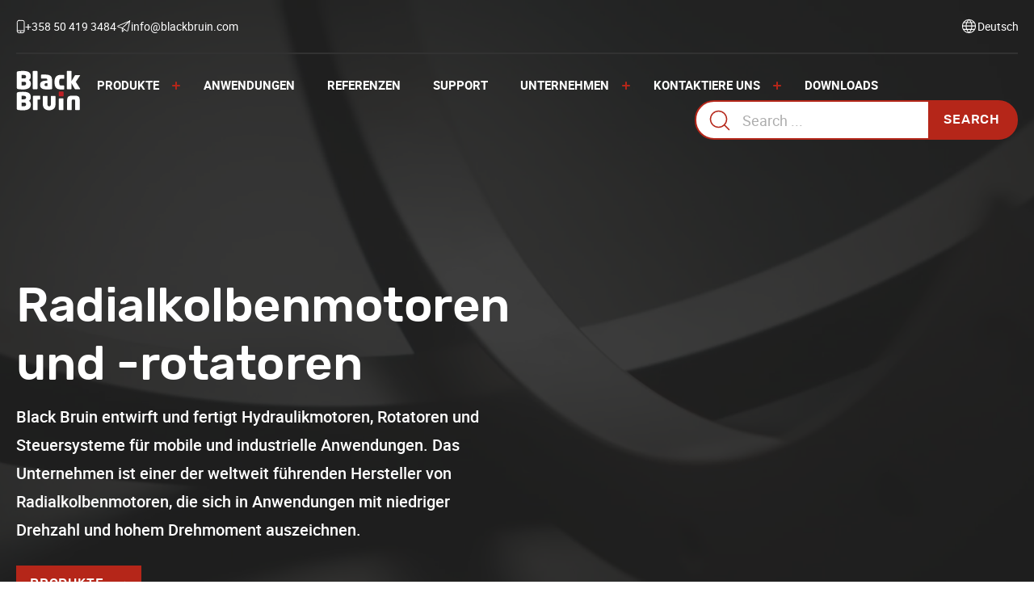

--- FILE ---
content_type: text/html; charset=UTF-8
request_url: https://www.blackbruin.com/de/?taxonomy=person-team&term=operationen
body_size: 21733
content:

<!doctype html>
<html class=" optml_no_js " lang="de-DE">

<head>
  <meta charset="UTF-8">
  <meta name="viewport" content="width=device-width, initial-scale=1">
  <link rel="profile" href="http://gmpg.org/xfn/11">

  <meta name='robots' content='index, follow, max-image-preview:large, max-snippet:-1, max-video-preview:-1' />
<script>
window.koko_analytics = {"url":"https:\/\/www.blackbruin.com\/wp\/wp-admin\/admin-ajax.php?action=koko_analytics_collect","site_url":"https:\/\/www.blackbruin.com","post_id":9729,"path":"\/de\/","method":"cookie","use_cookie":true};
</script>
<link rel="alternate" href="https://www.blackbruin.com/" hreflang="en" />
<link rel="alternate" href="https://www.blackbruin.com/de/" hreflang="de" />

	<title>Hydraulic motors and rotators for mobile and industrial applications</title>
	<meta name="description" content="Black Bruin is one of the world’s leading suppliers of radial piston-cam lobe hydraulic motors and rotators for mobile and industrial applications." />
	<link rel="canonical" href="https://www.blackbruin.com/de/" />
	<meta property="og:locale" content="de_DE" />
	<meta property="og:locale:alternate" content="en_GB" />
	<meta property="og:type" content="website" />
	<meta property="og:title" content="Hydraulic motors and rotators for mobile and industrial applications" />
	<meta property="og:description" content="Black Bruin is one of the world’s leading suppliers of radial piston-cam lobe hydraulic motors and rotators for mobile and industrial applications." />
	<meta property="og:url" content="https://www.blackbruin.com/de/" />
	<meta property="og:site_name" content="Black Bruin" />
	<meta property="article:modified_time" content="2025-11-26T13:08:09+00:00" />
	<meta name="twitter:card" content="summary_large_image" />
	<script type="application/ld+json" class="yoast-schema-graph">{"@context":"https://schema.org","@graph":[{"@type":"WebPage","@id":"https://www.blackbruin.com/de/","url":"https://www.blackbruin.com/de/","name":"Hydraulic motors and rotators for mobile and industrial applications","isPartOf":{"@id":"https://www.blackbruin.com/de/#website"},"datePublished":"2021-05-04T14:33:25+00:00","dateModified":"2025-11-26T13:08:09+00:00","description":"Black Bruin is one of the world’s leading suppliers of radial piston-cam lobe hydraulic motors and rotators for mobile and industrial applications.","breadcrumb":{"@id":"https://www.blackbruin.com/de/#breadcrumb"},"inLanguage":"de-DE","potentialAction":[{"@type":"ReadAction","target":["https://www.blackbruin.com/de/"]}]},{"@type":"BreadcrumbList","@id":"https://www.blackbruin.com/de/#breadcrumb","itemListElement":[{"@type":"ListItem","position":1,"name":"Home"}]},{"@type":"WebSite","@id":"https://www.blackbruin.com/de/#website","url":"https://www.blackbruin.com/de/","name":"Black Bruin","description":"","potentialAction":[{"@type":"SearchAction","target":{"@type":"EntryPoint","urlTemplate":"https://www.blackbruin.com/de/?s={search_term_string}"},"query-input":{"@type":"PropertyValueSpecification","valueRequired":true,"valueName":"search_term_string"}}],"inLanguage":"de-DE"}]}</script>


<link rel='dns-prefetch' href='//www.blackbruin.com' />
<link rel='dns-prefetch' href='//mlpuglgjdpmz.i.optimole.com' />
<link rel='preconnect' href='https://mlpuglgjdpmz.i.optimole.com' />
<link rel="alternate" type="application/rss+xml" title="Black Bruin &raquo; Feed" href="https://www.blackbruin.com/de/feed" />
<link rel="alternate" type="application/rss+xml" title="Black Bruin &raquo; Comments Feed" href="https://www.blackbruin.com/de/comments/feed" />
<link rel="alternate" title="oEmbed (JSON)" type="application/json+oembed" href="https://www.blackbruin.com/wp-json/oembed/1.0/embed?url=https%3A%2F%2Fwww.blackbruin.com%2Fde%2F" />
<link rel="alternate" title="oEmbed (XML)" type="text/xml+oembed" href="https://www.blackbruin.com/wp-json/oembed/1.0/embed?url=https%3A%2F%2Fwww.blackbruin.com%2Fde%2F&#038;format=xml" />
<style id='wp-img-auto-sizes-contain-inline-css'>
img:is([sizes=auto i],[sizes^="auto," i]){contain-intrinsic-size:3000px 1500px}
/*# sourceURL=wp-img-auto-sizes-contain-inline-css */
</style>
<style id='wp-block-library-inline-css'>
:root{--wp-block-synced-color:#7a00df;--wp-block-synced-color--rgb:122,0,223;--wp-bound-block-color:var(--wp-block-synced-color);--wp-editor-canvas-background:#ddd;--wp-admin-theme-color:#007cba;--wp-admin-theme-color--rgb:0,124,186;--wp-admin-theme-color-darker-10:#006ba1;--wp-admin-theme-color-darker-10--rgb:0,107,160.5;--wp-admin-theme-color-darker-20:#005a87;--wp-admin-theme-color-darker-20--rgb:0,90,135;--wp-admin-border-width-focus:2px}@media (min-resolution:192dpi){:root{--wp-admin-border-width-focus:1.5px}}.wp-element-button{cursor:pointer}:root .has-very-light-gray-background-color{background-color:#eee}:root .has-very-dark-gray-background-color{background-color:#313131}:root .has-very-light-gray-color{color:#eee}:root .has-very-dark-gray-color{color:#313131}:root .has-vivid-green-cyan-to-vivid-cyan-blue-gradient-background{background:linear-gradient(135deg,#00d084,#0693e3)}:root .has-purple-crush-gradient-background{background:linear-gradient(135deg,#34e2e4,#4721fb 50%,#ab1dfe)}:root .has-hazy-dawn-gradient-background{background:linear-gradient(135deg,#faaca8,#dad0ec)}:root .has-subdued-olive-gradient-background{background:linear-gradient(135deg,#fafae1,#67a671)}:root .has-atomic-cream-gradient-background{background:linear-gradient(135deg,#fdd79a,#004a59)}:root .has-nightshade-gradient-background{background:linear-gradient(135deg,#330968,#31cdcf)}:root .has-midnight-gradient-background{background:linear-gradient(135deg,#020381,#2874fc)}:root{--wp--preset--font-size--normal:16px;--wp--preset--font-size--huge:42px}.has-regular-font-size{font-size:1em}.has-larger-font-size{font-size:2.625em}.has-normal-font-size{font-size:var(--wp--preset--font-size--normal)}.has-huge-font-size{font-size:var(--wp--preset--font-size--huge)}.has-text-align-center{text-align:center}.has-text-align-left{text-align:left}.has-text-align-right{text-align:right}.has-fit-text{white-space:nowrap!important}#end-resizable-editor-section{display:none}.aligncenter{clear:both}.items-justified-left{justify-content:flex-start}.items-justified-center{justify-content:center}.items-justified-right{justify-content:flex-end}.items-justified-space-between{justify-content:space-between}.screen-reader-text{border:0;clip-path:inset(50%);height:1px;margin:-1px;overflow:hidden;padding:0;position:absolute;width:1px;word-wrap:normal!important}.screen-reader-text:focus{background-color:#ddd;clip-path:none;color:#444;display:block;font-size:1em;height:auto;left:5px;line-height:normal;padding:15px 23px 14px;text-decoration:none;top:5px;width:auto;z-index:100000}html :where(.has-border-color){border-style:solid}html :where([style*=border-top-color]){border-top-style:solid}html :where([style*=border-right-color]){border-right-style:solid}html :where([style*=border-bottom-color]){border-bottom-style:solid}html :where([style*=border-left-color]){border-left-style:solid}html :where([style*=border-width]){border-style:solid}html :where([style*=border-top-width]){border-top-style:solid}html :where([style*=border-right-width]){border-right-style:solid}html :where([style*=border-bottom-width]){border-bottom-style:solid}html :where([style*=border-left-width]){border-left-style:solid}html :where(img[class*=wp-image-]){height:auto;max-width:100%}:where(figure){margin:0 0 1em}html :where(.is-position-sticky){--wp-admin--admin-bar--position-offset:var(--wp-admin--admin-bar--height,0px)}@media screen and (max-width:600px){html :where(.is-position-sticky){--wp-admin--admin-bar--position-offset:0px}}

/*# sourceURL=wp-block-library-inline-css */
</style><style id='global-styles-inline-css'>
:root{--wp--preset--aspect-ratio--square: 1;--wp--preset--aspect-ratio--4-3: 4/3;--wp--preset--aspect-ratio--3-4: 3/4;--wp--preset--aspect-ratio--3-2: 3/2;--wp--preset--aspect-ratio--2-3: 2/3;--wp--preset--aspect-ratio--16-9: 16/9;--wp--preset--aspect-ratio--9-16: 9/16;--wp--preset--color--black: #000000;--wp--preset--color--cyan-bluish-gray: #abb8c3;--wp--preset--color--white: #ffffff;--wp--preset--color--pale-pink: #f78da7;--wp--preset--color--vivid-red: #cf2e2e;--wp--preset--color--luminous-vivid-orange: #ff6900;--wp--preset--color--luminous-vivid-amber: #fcb900;--wp--preset--color--light-green-cyan: #7bdcb5;--wp--preset--color--vivid-green-cyan: #00d084;--wp--preset--color--pale-cyan-blue: #8ed1fc;--wp--preset--color--vivid-cyan-blue: #0693e3;--wp--preset--color--vivid-purple: #9b51e0;--wp--preset--gradient--vivid-cyan-blue-to-vivid-purple: linear-gradient(135deg,rgb(6,147,227) 0%,rgb(155,81,224) 100%);--wp--preset--gradient--light-green-cyan-to-vivid-green-cyan: linear-gradient(135deg,rgb(122,220,180) 0%,rgb(0,208,130) 100%);--wp--preset--gradient--luminous-vivid-amber-to-luminous-vivid-orange: linear-gradient(135deg,rgb(252,185,0) 0%,rgb(255,105,0) 100%);--wp--preset--gradient--luminous-vivid-orange-to-vivid-red: linear-gradient(135deg,rgb(255,105,0) 0%,rgb(207,46,46) 100%);--wp--preset--gradient--very-light-gray-to-cyan-bluish-gray: linear-gradient(135deg,rgb(238,238,238) 0%,rgb(169,184,195) 100%);--wp--preset--gradient--cool-to-warm-spectrum: linear-gradient(135deg,rgb(74,234,220) 0%,rgb(151,120,209) 20%,rgb(207,42,186) 40%,rgb(238,44,130) 60%,rgb(251,105,98) 80%,rgb(254,248,76) 100%);--wp--preset--gradient--blush-light-purple: linear-gradient(135deg,rgb(255,206,236) 0%,rgb(152,150,240) 100%);--wp--preset--gradient--blush-bordeaux: linear-gradient(135deg,rgb(254,205,165) 0%,rgb(254,45,45) 50%,rgb(107,0,62) 100%);--wp--preset--gradient--luminous-dusk: linear-gradient(135deg,rgb(255,203,112) 0%,rgb(199,81,192) 50%,rgb(65,88,208) 100%);--wp--preset--gradient--pale-ocean: linear-gradient(135deg,rgb(255,245,203) 0%,rgb(182,227,212) 50%,rgb(51,167,181) 100%);--wp--preset--gradient--electric-grass: linear-gradient(135deg,rgb(202,248,128) 0%,rgb(113,206,126) 100%);--wp--preset--gradient--midnight: linear-gradient(135deg,rgb(2,3,129) 0%,rgb(40,116,252) 100%);--wp--preset--font-size--small: 13px;--wp--preset--font-size--medium: 20px;--wp--preset--font-size--large: 36px;--wp--preset--font-size--x-large: 42px;--wp--preset--spacing--20: 0.44rem;--wp--preset--spacing--30: 0.67rem;--wp--preset--spacing--40: 1rem;--wp--preset--spacing--50: 1.5rem;--wp--preset--spacing--60: 2.25rem;--wp--preset--spacing--70: 3.38rem;--wp--preset--spacing--80: 5.06rem;--wp--preset--shadow--natural: 6px 6px 9px rgba(0, 0, 0, 0.2);--wp--preset--shadow--deep: 12px 12px 50px rgba(0, 0, 0, 0.4);--wp--preset--shadow--sharp: 6px 6px 0px rgba(0, 0, 0, 0.2);--wp--preset--shadow--outlined: 6px 6px 0px -3px rgb(255, 255, 255), 6px 6px rgb(0, 0, 0);--wp--preset--shadow--crisp: 6px 6px 0px rgb(0, 0, 0);}:where(.is-layout-flex){gap: 0.5em;}:where(.is-layout-grid){gap: 0.5em;}body .is-layout-flex{display: flex;}.is-layout-flex{flex-wrap: wrap;align-items: center;}.is-layout-flex > :is(*, div){margin: 0;}body .is-layout-grid{display: grid;}.is-layout-grid > :is(*, div){margin: 0;}:where(.wp-block-columns.is-layout-flex){gap: 2em;}:where(.wp-block-columns.is-layout-grid){gap: 2em;}:where(.wp-block-post-template.is-layout-flex){gap: 1.25em;}:where(.wp-block-post-template.is-layout-grid){gap: 1.25em;}.has-black-color{color: var(--wp--preset--color--black) !important;}.has-cyan-bluish-gray-color{color: var(--wp--preset--color--cyan-bluish-gray) !important;}.has-white-color{color: var(--wp--preset--color--white) !important;}.has-pale-pink-color{color: var(--wp--preset--color--pale-pink) !important;}.has-vivid-red-color{color: var(--wp--preset--color--vivid-red) !important;}.has-luminous-vivid-orange-color{color: var(--wp--preset--color--luminous-vivid-orange) !important;}.has-luminous-vivid-amber-color{color: var(--wp--preset--color--luminous-vivid-amber) !important;}.has-light-green-cyan-color{color: var(--wp--preset--color--light-green-cyan) !important;}.has-vivid-green-cyan-color{color: var(--wp--preset--color--vivid-green-cyan) !important;}.has-pale-cyan-blue-color{color: var(--wp--preset--color--pale-cyan-blue) !important;}.has-vivid-cyan-blue-color{color: var(--wp--preset--color--vivid-cyan-blue) !important;}.has-vivid-purple-color{color: var(--wp--preset--color--vivid-purple) !important;}.has-black-background-color{background-color: var(--wp--preset--color--black) !important;}.has-cyan-bluish-gray-background-color{background-color: var(--wp--preset--color--cyan-bluish-gray) !important;}.has-white-background-color{background-color: var(--wp--preset--color--white) !important;}.has-pale-pink-background-color{background-color: var(--wp--preset--color--pale-pink) !important;}.has-vivid-red-background-color{background-color: var(--wp--preset--color--vivid-red) !important;}.has-luminous-vivid-orange-background-color{background-color: var(--wp--preset--color--luminous-vivid-orange) !important;}.has-luminous-vivid-amber-background-color{background-color: var(--wp--preset--color--luminous-vivid-amber) !important;}.has-light-green-cyan-background-color{background-color: var(--wp--preset--color--light-green-cyan) !important;}.has-vivid-green-cyan-background-color{background-color: var(--wp--preset--color--vivid-green-cyan) !important;}.has-pale-cyan-blue-background-color{background-color: var(--wp--preset--color--pale-cyan-blue) !important;}.has-vivid-cyan-blue-background-color{background-color: var(--wp--preset--color--vivid-cyan-blue) !important;}.has-vivid-purple-background-color{background-color: var(--wp--preset--color--vivid-purple) !important;}.has-black-border-color{border-color: var(--wp--preset--color--black) !important;}.has-cyan-bluish-gray-border-color{border-color: var(--wp--preset--color--cyan-bluish-gray) !important;}.has-white-border-color{border-color: var(--wp--preset--color--white) !important;}.has-pale-pink-border-color{border-color: var(--wp--preset--color--pale-pink) !important;}.has-vivid-red-border-color{border-color: var(--wp--preset--color--vivid-red) !important;}.has-luminous-vivid-orange-border-color{border-color: var(--wp--preset--color--luminous-vivid-orange) !important;}.has-luminous-vivid-amber-border-color{border-color: var(--wp--preset--color--luminous-vivid-amber) !important;}.has-light-green-cyan-border-color{border-color: var(--wp--preset--color--light-green-cyan) !important;}.has-vivid-green-cyan-border-color{border-color: var(--wp--preset--color--vivid-green-cyan) !important;}.has-pale-cyan-blue-border-color{border-color: var(--wp--preset--color--pale-cyan-blue) !important;}.has-vivid-cyan-blue-border-color{border-color: var(--wp--preset--color--vivid-cyan-blue) !important;}.has-vivid-purple-border-color{border-color: var(--wp--preset--color--vivid-purple) !important;}.has-vivid-cyan-blue-to-vivid-purple-gradient-background{background: var(--wp--preset--gradient--vivid-cyan-blue-to-vivid-purple) !important;}.has-light-green-cyan-to-vivid-green-cyan-gradient-background{background: var(--wp--preset--gradient--light-green-cyan-to-vivid-green-cyan) !important;}.has-luminous-vivid-amber-to-luminous-vivid-orange-gradient-background{background: var(--wp--preset--gradient--luminous-vivid-amber-to-luminous-vivid-orange) !important;}.has-luminous-vivid-orange-to-vivid-red-gradient-background{background: var(--wp--preset--gradient--luminous-vivid-orange-to-vivid-red) !important;}.has-very-light-gray-to-cyan-bluish-gray-gradient-background{background: var(--wp--preset--gradient--very-light-gray-to-cyan-bluish-gray) !important;}.has-cool-to-warm-spectrum-gradient-background{background: var(--wp--preset--gradient--cool-to-warm-spectrum) !important;}.has-blush-light-purple-gradient-background{background: var(--wp--preset--gradient--blush-light-purple) !important;}.has-blush-bordeaux-gradient-background{background: var(--wp--preset--gradient--blush-bordeaux) !important;}.has-luminous-dusk-gradient-background{background: var(--wp--preset--gradient--luminous-dusk) !important;}.has-pale-ocean-gradient-background{background: var(--wp--preset--gradient--pale-ocean) !important;}.has-electric-grass-gradient-background{background: var(--wp--preset--gradient--electric-grass) !important;}.has-midnight-gradient-background{background: var(--wp--preset--gradient--midnight) !important;}.has-small-font-size{font-size: var(--wp--preset--font-size--small) !important;}.has-medium-font-size{font-size: var(--wp--preset--font-size--medium) !important;}.has-large-font-size{font-size: var(--wp--preset--font-size--large) !important;}.has-x-large-font-size{font-size: var(--wp--preset--font-size--x-large) !important;}
/*# sourceURL=global-styles-inline-css */
</style>

<style id='classic-theme-styles-inline-css'>
/*! This file is auto-generated */
.wp-block-button__link{color:#fff;background-color:#32373c;border-radius:9999px;box-shadow:none;text-decoration:none;padding:calc(.667em + 2px) calc(1.333em + 2px);font-size:1.125em}.wp-block-file__button{background:#32373c;color:#fff;text-decoration:none}
/*# sourceURL=/wp-includes/css/classic-themes.min.css */
</style>
<link rel='stylesheet' id='cookieconsent-css' href='https://www.blackbruin.com/content/plugins/air-cookie/assets/cookieconsent.css?ver=2.9.1' media='all' />
<link rel='stylesheet' id='styles-css' href='https://www.blackbruin.com/content/themes/blackbruin/css/prod/global.css?ver=1760356639' media='all' />
<style id='optm_lazyload_noscript_style-inline-css'>
html.optml_no_js img[data-opt-src] { display: none !important; } 
 /* OPTML_VIEWPORT_BG_SELECTORS */
html [class*="wp-block-cover"][style*="background-image"]:not(.optml-bg-lazyloaded),
html [style*="background-image:url("]:not(.optml-bg-lazyloaded),
html [style*="background-image: url("]:not(.optml-bg-lazyloaded),
html [style*="background:url("]:not(.optml-bg-lazyloaded),
html [style*="background: url("]:not(.optml-bg-lazyloaded),
html [class*="wp-block-group"][style*="background-image"]:not(.optml-bg-lazyloaded) { background-image: none !important; }
/* OPTML_VIEWPORT_BG_SELECTORS */
/*# sourceURL=optm_lazyload_noscript_style-inline-css */
</style>
<script id="optml-print-js-after">
			(function(w, d){
					w.addEventListener("beforeprint", function(){
						let images = d.getElementsByTagName( "img" );
							for (let img of images) {
								if ( !img.dataset.optSrc) {
									continue;
								}
								img.src = img.dataset.optSrc;
								delete img.dataset.optSrc;
							}
					});
			
			}(window, document));
								 
//# sourceURL=optml-print-js-after
</script>
<link rel="https://api.w.org/" href="https://www.blackbruin.com/wp-json/" /><link rel="alternate" title="JSON" type="application/json" href="https://www.blackbruin.com/wp-json/wp/v2/pages/9729" /><link rel="EditURI" type="application/rsd+xml" title="RSD" href="https://www.blackbruin.com/wp/xmlrpc.php?rsd" />
<meta name="generator" content="WordPress 6.9" />
<link rel='shortlink' href='https://www.blackbruin.com/' />

<style data-eae-name="EMb_iwnaC2_tGdCY">.__eae_cssd, .EMb_iwnaC2_tGdCY {unicode-bidi: bidi-override;direction: rtl;}</style>

<script> var __eae_open = function (str) { document.location.href = __eae_decode(str); }; var __eae_decode = function (str) { return str.replace(/[a-zA-Z]/g, function(c) { return String.fromCharCode( (c <= "Z" ? 90 : 122) >= (c = c.charCodeAt(0) + 13) ? c : c - 26 ); }); }; var __eae_decode_emails = function () { var __eae_emails = document.querySelectorAll(".__eae_r13"); for (var i = 0; i < __eae_emails.length; i++) { __eae_emails[i].textContent = __eae_decode(__eae_emails[i].textContent); } }; if (document.readyState !== "loading") { __eae_decode_emails(); } else if (document.addEventListener) { document.addEventListener("DOMContentLoaded", __eae_decode_emails); } else { document.attachEvent("onreadystatechange", function () { if (document.readyState !== "loading") __eae_decode_emails(); }); } var P0xatj__ = function (str) { var r = function (a, d) { var map = "!\"#$%&'()*+,-./0123456789:;<=>?@ABCDEFGHIJKLMNOPQRSTUVWXYZ[\\]^_`abcdefghijklmnopqrstuvwxyz{|}~"; for (var i = 0; i < a.length; i++) { var pos = map.indexOf(a[i]); d += pos >= 0 ? map[(pos + 47) % 94] : a[i]; } return d; }; window.location.href = r(str, ""); }; document.addEventListener("copy", function (event) { if ( NodeList.prototype.forEach === undefined || Array.from === undefined || String.prototype.normalize === undefined || ! event.clipboardData ) { return; } var encoded = []; var copiedText = window.getSelection().toString().trim(); document.querySelectorAll( "." + document.querySelector("style[data-eae-name]").dataset.eaeName ).forEach(function (item) { encoded.push(item.innerText.trim()); }); if (! encoded.length) { return; } encoded.filter(function (value, index, self) { return self.indexOf(value) === index; }).map(function (item) { return { original: new RegExp(item.replace(/[-\/\\^$*+?.()|[\]{}]/g, "\\$&"), "ig"), reverse: Array.from(item.normalize("NFC")) .reverse() .join('') .replace(/[()]/g, "__eae__") }; }).forEach(function (item) { copiedText = copiedText.replace( item.original, item.reverse.replace("__eae__", "(").replace("__eae__", ")") ) }); event.clipboardData.setData("text/plain", copiedText); event.preventDefault(); }); </script>

<style type="text/css" id="breadcrumb-trail-css">.breadcrumbs .trail-browse,.breadcrumbs .trail-items,.breadcrumbs .trail-items li {display: inline-block;margin:0;padding: 0;border:none;background:transparent;text-indent: 0;}.breadcrumbs .trail-browse {font-size: inherit;font-style:inherit;font-weight: inherit;color: inherit;}.breadcrumbs .trail-items {list-style: none;}.trail-items li::after {content: "\002F";padding: 0 0.5em;}.trail-items li:last-of-type::after {display: none;}</style>
<style>.recentcomments a{display:inline !important;padding:0 !important;margin:0 !important;}</style><meta http-equiv="Accept-CH" content="Viewport-Width" />
		<style type="text/css">
			img[data-opt-src]:not([data-opt-lazy-loaded]) {
				transition: .2s filter linear, .2s opacity linear, .2s border-radius linear;
				-webkit-transition: .2s filter linear, .2s opacity linear, .2s border-radius linear;
				-moz-transition: .2s filter linear, .2s opacity linear, .2s border-radius linear;
				-o-transition: .2s filter linear, .2s opacity linear, .2s border-radius linear;
			}
			img[data-opt-src]:not([data-opt-lazy-loaded]) {
					opacity: .75;
					-webkit-filter: blur(8px);
					-moz-filter: blur(8px);
					-o-filter: blur(8px);
					-ms-filter: blur(8px);
					filter: blur(8px);
					transform: scale(1.04);
					animation: 0.1s ease-in;
					-webkit-transform: translate3d(0, 0, 0);
			}
			
			iframe[data-opt-src]:not([data-opt-lazy-loaded]) {
				background-color: #ffffff;
				background-image: url("data:image/svg+xml,%3Csvg%20width%3D%2240%22%20height%3D%2240%22%20xmlns%3D%22http%3A%2F%2Fwww.w3.org%2F2000%2Fsvg%22%20style%3D%22-webkit-transform-origin%3A50%25%2050%25%3B-webkit-animation%3Aspin%201.5s%20linear%20infinite%3B-webkit-backface-visibility%3Ahidden%3Banimation%3Aspin%201.5s%20linear%20infinite%22%20fill-rule%3D%22evenodd%22%20clip-rule%3D%22evenodd%22%20stroke-linejoin%3D%22round%22%20stroke-miterlimit%3D%221.414%22%3E%3Cdefs%3E%3Cstyle%3E%3C%21%5BCDATA%5B%40-webkit-keyframes%20spin%7Bfrom%7B-webkit-transform%3Arotate%280deg%29%7Dto%7B-webkit-transform%3Arotate%28-359deg%29%7D%7D%40keyframes%20spin%7Bfrom%7Btransform%3Arotate%280deg%29%7Dto%7Btransform%3Arotate%28-359deg%29%7D%7D%5D%5D%3E%3C%2Fstyle%3E%3C%2Fdefs%3E%3Cg%20id%3D%22outer%22%3E%3Cpath%20d%3D%22M20%200a3.994%203.994%200%20110%207.988A3.994%203.994%200%200120%200z%22%2F%3E%3Cpath%20d%3D%22M5.858%205.858a3.994%203.994%200%20115.648%205.648%203.994%203.994%200%2001-5.648-5.648z%22%20fill%3D%22%23d2d2d2%22%2F%3E%3Cpath%20d%3D%22M20%2032.012A3.994%203.994%200%201120%2040a3.994%203.994%200%20010-7.988z%22%20fill%3D%22%23828282%22%2F%3E%3Cpath%20d%3D%22M28.494%2028.494a3.994%203.994%200%20115.648%205.648%203.994%203.994%200%2001-5.648-5.648z%22%20fill%3D%22%23656565%22%2F%3E%3Cpath%20d%3D%22M3.994%2016.006a3.994%203.994%200%20110%207.988%203.994%203.994%200%20010-7.988z%22%20fill%3D%22%23bbb%22%2F%3E%3Cpath%20d%3D%22M5.858%2028.494a3.994%203.994%200%20115.648%205.648%203.994%203.994%200%2001-5.648-5.648z%22%20fill%3D%22%23a4a4a4%22%2F%3E%3Cpath%20d%3D%22M36.006%2016.006a3.994%203.994%200%20110%207.988%203.994%203.994%200%20010-7.988z%22%20fill%3D%22%234a4a4a%22%2F%3E%3Cpath%20d%3D%22M28.494%205.858a3.994%203.994%200%20115.648%205.648%203.994%203.994%200%2001-5.648-5.648z%22%20fill%3D%22%23323232%22%2F%3E%3C%2Fg%3E%3C%2Fsvg%3E");
				background-repeat: no-repeat;
				background-position: 50% 50%;
			}
			video[data-opt-src]:not([data-opt-lazy-loaded]) {
				background-color: #ffffff;
				background-image: url("data:image/svg+xml,%3Csvg%20width%3D%2240%22%20height%3D%2240%22%20xmlns%3D%22http%3A%2F%2Fwww.w3.org%2F2000%2Fsvg%22%20style%3D%22-webkit-transform-origin%3A50%25%2050%25%3B-webkit-animation%3Aspin%201.5s%20linear%20infinite%3B-webkit-backface-visibility%3Ahidden%3Banimation%3Aspin%201.5s%20linear%20infinite%22%20fill-rule%3D%22evenodd%22%20clip-rule%3D%22evenodd%22%20stroke-linejoin%3D%22round%22%20stroke-miterlimit%3D%221.414%22%3E%3Cdefs%3E%3Cstyle%3E%3C%21%5BCDATA%5B%40-webkit-keyframes%20spin%7Bfrom%7B-webkit-transform%3Arotate%280deg%29%7Dto%7B-webkit-transform%3Arotate%28-359deg%29%7D%7D%40keyframes%20spin%7Bfrom%7Btransform%3Arotate%280deg%29%7Dto%7Btransform%3Arotate%28-359deg%29%7D%7D%5D%5D%3E%3C%2Fstyle%3E%3C%2Fdefs%3E%3Cg%20id%3D%22outer%22%3E%3Cpath%20d%3D%22M20%200a3.994%203.994%200%20110%207.988A3.994%203.994%200%200120%200z%22%2F%3E%3Cpath%20d%3D%22M5.858%205.858a3.994%203.994%200%20115.648%205.648%203.994%203.994%200%2001-5.648-5.648z%22%20fill%3D%22%23d2d2d2%22%2F%3E%3Cpath%20d%3D%22M20%2032.012A3.994%203.994%200%201120%2040a3.994%203.994%200%20010-7.988z%22%20fill%3D%22%23828282%22%2F%3E%3Cpath%20d%3D%22M28.494%2028.494a3.994%203.994%200%20115.648%205.648%203.994%203.994%200%2001-5.648-5.648z%22%20fill%3D%22%23656565%22%2F%3E%3Cpath%20d%3D%22M3.994%2016.006a3.994%203.994%200%20110%207.988%203.994%203.994%200%20010-7.988z%22%20fill%3D%22%23bbb%22%2F%3E%3Cpath%20d%3D%22M5.858%2028.494a3.994%203.994%200%20115.648%205.648%203.994%203.994%200%2001-5.648-5.648z%22%20fill%3D%22%23a4a4a4%22%2F%3E%3Cpath%20d%3D%22M36.006%2016.006a3.994%203.994%200%20110%207.988%203.994%203.994%200%20010-7.988z%22%20fill%3D%22%234a4a4a%22%2F%3E%3Cpath%20d%3D%22M28.494%205.858a3.994%203.994%200%20115.648%205.648%203.994%203.994%200%2001-5.648-5.648z%22%20fill%3D%22%23323232%22%2F%3E%3C%2Fg%3E%3C%2Fsvg%3E");
				background-repeat: no-repeat;
				background-position: 50% 50%;
			}
		</style>
		<script type="application/javascript">
					document.documentElement.className = document.documentElement.className.replace(/\boptml_no_js\b/g, "");
						(function(w, d){
							var b = d.getElementsByTagName("head")[0];
							var s = d.createElement("script");
							var v = ("IntersectionObserver" in w && "isIntersecting" in w.IntersectionObserverEntry.prototype) ? "_no_poly" : "";
							s.async = true;
							s.src = "https://mlpuglgjdpmz.i.optimole.com/js-lib/v2/latest/optimole_lib" + v  + ".min.js";
							b.appendChild(s);
							w.optimoleData = {
								lazyloadOnly: "optimole-lazy-only",
								backgroundReplaceClasses: [],
								nativeLazyload : true,
								scalingDisabled: false,
								watchClasses: [],
								backgroundLazySelectors: "[class*=\"wp-block-cover\"][style*=\"background-image\"], [style*=\"background-image:url(\"], [style*=\"background-image: url(\"], [style*=\"background:url(\"], [style*=\"background: url(\"], [class*=\"wp-block-group\"][style*=\"background-image\"]",
								network_optimizations: false,
								ignoreDpr: false,
								quality: 0,
								maxWidth: 1920,
								maxHeight: 1080,
							}
						}(window, document));
		</script><link rel="icon" href="https://mlpuglgjdpmz.i.optimole.com/w:32/h:32/q:mauto/g:sm/ig:avif/https://www.blackbruin.com/media/cropped-favicon2.png" sizes="32x32" />
<link rel="icon" href="https://mlpuglgjdpmz.i.optimole.com/w:192/h:192/q:mauto/g:sm/ig:avif/https://www.blackbruin.com/media/cropped-favicon2.png" sizes="192x192" />
<link rel="apple-touch-icon" href="https://mlpuglgjdpmz.i.optimole.com/w:180/h:180/q:mauto/g:sm/ig:avif/https://www.blackbruin.com/media/cropped-favicon2.png" />
<meta name="msapplication-TileImage" content="https://mlpuglgjdpmz.i.optimole.com/w:270/h:270/q:mauto/g:sm/ig:avif/https://www.blackbruin.com/media/cropped-favicon2.png" />
<link rel='stylesheet' id='iframemanager-css' href='https://www.blackbruin.com/content/plugins/air-cookie/assets/iframemanager.css?ver=6.9' media='all' />
</head>
<body class="home wp-singular page-template-default page page-id-9729 wp-theme-blackbruin no-js navigation-light">
  <a class="skip-link screen-reader-text" href="#content">Skip to content</a>

   <!-- Google Tag Manager (noscript) --><noscript><iframe src="https://www.googletagmanager.com/ns.html?id=GTM-TRKH75R" height="0" width="0" style="display:none;visibility:hidden"></iframe></noscript><!-- End Google Tag Manager (noscript) -->  <div id="page" class="site">

    
    <div class="nav-container">
      
<div class="top-nav">

  <div class="nav-contact">
    <ul>
              <li>
          <a href="tel:+358504193484">
            <svg xmlns="http://www.w3.org/2000/svg" width="11" height="18" viewBox="0 0 11 18">
    <g fill="none" fill-rule="evenodd" stroke-linecap="round" stroke-linejoin="round">
        <g stroke="#232323">
            <g>
                <g transform="translate(-99 -23) translate(100 23) translate(0 1)">
                    <path d="M9 13L.333 13M4.667 14.167c.092 0 .166.074.166.166h0c0 .092-.074.167-.166.167h0c-.092 0-.167-.075-.167-.167h0c0-.092.075-.166.167-.166M4.667 14.167L4.667 14.167"/>
                    <rect width="8.667" height="15.333" x=".333" y=".333" rx="2"/>
                </g>
            </g>
        </g>
    </g>
</svg>
            +358 50 419 3484          </a>
        </li>
              <li>
          <a href="&#x6d;a&#x69;&#108;t&#x6f;&#58;&#x69;&#110;f&#x6f;&#64;&#x62;&#108;a&#x63;&#107;&#x62;&#x72;u&#x69;&#110;&#46;&#x63;&#111;&#x6d;">
            <svg xmlns="http://www.w3.org/2000/svg" width="18" height="15" viewBox="0 0 18 15">
    <g fill="none" fill-rule="evenodd" stroke-linecap="round" stroke-linejoin="round">
        <g stroke="#232323">
            <g>
                <g>
                    <path d="M15.667 0L.62 6.215c-.183.077-.297.261-.285.459.012.197.148.366.338.42l5.66 1.573L15.666 0z" transform="translate(-264 -24) translate(100 23) translate(165 2)"/>
                    <path d="M15.667 0L13.1 12.19c-.042.194-.176.355-.36.43-.183.075-.392.055-.557-.055l-5.85-3.898L15.667 0z" transform="translate(-264 -24) translate(100 23) translate(165 2)"/>
                    <path d="M6.333 8.667v4.32c0 .156.105.292.256.333.15.04.31-.025.389-.16l1.707-2.926" transform="translate(-264 -24) translate(100 23) translate(165 2)"/>
                </g>
            </g>
        </g>
    </g>
</svg>
            &#x69;&#x6e;&#102;o&#x40;&#x62;&#108;ac&#x6b;&#x62;&#114;u&#x69;&#x6e;&#46;&#99;o&#x6d;          </a>
        </li>
          </ul>
  </div>

  <div class="nav-actions">
          <div class="language-selector hide-on-mobile-nav-view">
        <svg xmlns="http://www.w3.org/2000/svg" width="18" height="18" viewBox="0 0 18 18"><path d="M16.667 8.96a7.697 7.697 0 01-7.688 7.697 7.775 7.775 0 01-7.646-7.834 7.498 7.498 0 017.337-7.49c.11-.004.221-.006.333-.006a7.616 7.616 0 015.42 2.222 7.616 7.616 0 012.244 5.412zM8.67 1.333c-4 4.334-4 9.987 0 15.32m.667-15.32c4 4.334 4 9.985 0 15.318M2.591 4.656h12.756m-14.012 4h15.332m-14.344 4h13.4" stroke="currentColor" fill="none" fill-rule="evenodd" stroke-linecap="round" stroke-linejoin="round"/></svg>
          <label for="lang_choice_1" class="screen-reader-text">
            Select language          </label>
          <select name="lang_choice_1" id="lang_choice_1" class="pll-switcher-select">
	<option value="https://www.blackbruin.com/" lang="en-GB">English</option>
	<option value="https://www.blackbruin.com/de/" lang="de-DE" selected='selected'>Deutsch</option>

</select>
<script>
					document.getElementById( "lang_choice_1" ).addEventListener( "change", function ( event ) { location.href = event.currentTarget.value; } )
				</script>      </div>
    
    <nav class="additional-nav">
      <ul>
              </ul>
    </nav>
  </div>

</div>

      <header class="site-header">
        
<div class="site-branding">

  <p class="site-title">
    <a href="https://www.blackbruin.com/de/" rel="home">
      <span class="screen-reader-text">Black Bruin</span>
      <svg xmlns="http://www.w3.org/2000/svg" width="80" height="50" viewBox="0 0 288.417 181.045"><path class="text" d="M44.052 59.074c0-4.354-2.395-7.837-9.579-7.837H23.912v16.656h8.927c8.491 0 11.213-3.158 11.213-7.838v-.981zm-.435-31.243c0-4.245-2.613-6.967-11.104-6.967-.872 0-7.839.109-8.601.109v15.458h10.561c7.184 0 9.144-3.048 9.144-6.859v-1.741zM29.9 85.855c-5.552 0-15.785-.437-20.901-1.306-5.116-.872-6.859-2.396-6.859-8.274V12.373c0-5.879 1.743-7.403 6.75-8.165 4.572-.763 15.241-1.306 20.684-1.306 21.445 0 35.379 5.007 35.379 23.297v1.85c0 6.858-3.484 12.736-8.382 15.458 4.898 2.83 8.818 8.818 8.818 15.785v1.415c0 21.012-18.072 25.148-35.489 25.148M92.76 84.875H76.322c-1.198 0-2.395-1.198-2.395-2.396V5.255c0-1.198 1.197-2.179 2.395-2.179H92.76c1.197 0 2.177.981 2.177 2.179v77.224c0 1.198-.98 2.396-2.177 2.396M212.517 85.742c-3.739 0-8.491.114-14.912.114-16.655 0-26.019-10.669-26.019-28.523v-8.165c0-17.744 9.363-28.63 26.019-28.63 6.421 0 11.608.024 14.912.024 1.415.326 2.179.871 2.179 2.286V35.97c0 1.198-.98 2.07-2.069 2.07-.109 0-7.402.133-12.737.133-4.68 0-7.401 2.939-7.401 10.995v8.165c0 8.056 2.722 10.887 7.401 10.887 5.335 0 12.572-.055 12.68-.055 1.09 0 2.07.872 2.07 2.07l.057 13.222c-.001 1.414-.415 2.285-2.18 2.285M284.866 84.875h-20.141c-1.195 0-2.393-.654-3.373-2.396l-13.826-24.82v24.82c0 1.198-.98 2.396-2.178 2.396H229.02c-1.197 0-2.396-1.198-2.396-2.396V4.919c0-1.198 1.198-2.178 2.396-2.178h16.328c1.198 0 2.178.98 2.178 2.178v43.487l14.915-24.929c.978-1.742 2.067-1.96 3.156-1.96h18.834c.977 0 1.523.545 1.523 1.306 0 .327-.108.654-.327.98l-18.832 28.195 19.268 30.481c.217.326.217.655.217.872.001.761-.545 1.524-1.414 1.524M44.052 152.546c0-4.355-2.395-7.838-9.579-7.838H23.912v16.656h8.927c8.491 0 11.213-3.159 11.213-7.839v-.979zm-.435-31.243c0-4.245-2.613-6.968-11.104-6.968-.872 0-7.839.109-8.601.109v15.458h10.561c7.184 0 9.144-3.048 9.144-6.858v-1.741zM29.9 179.324c-5.552 0-15.785-.435-20.901-1.304-5.116-.872-6.859-2.396-6.859-8.274v-63.901c0-5.88 1.743-7.404 6.75-8.165 4.572-.764 15.241-1.307 20.684-1.307 21.445 0 35.379 5.01 35.379 23.298v1.85c0 6.858-3.484 12.736-8.382 15.458 4.898 2.83 8.818 8.817 8.818 15.784v1.415c0 21.009-18.072 25.146-35.489 25.146M104.567 131.198c-2.722 0-7.077.109-9.036.436v44.198c0 1.197-.98 2.395-2.178 2.395H77.025c-1.198 0-2.395-1.198-2.395-2.395v-58.416c0-1.741.894-3.591 3.918-3.591 7.044 0 14.697.065 26.019.065 1.305 0 2.612.761 2.612 2.176v12.954c-.001 1.199-.979 2.178-2.612 2.178M147.668 179.205h-.652c-17.201 0-28.086-9.905-28.086-26.671v-35.27c0-1.198.979-2.396 2.286-2.396h16.328c1.307 0 2.287 1.198 2.287 2.396v35.27c0 5.227 2.069 9.254 7.186 9.254h.652c5.116 0 7.186-4.027 7.186-9.254v-35.27c0-1.198.98-2.396 2.285-2.396h16.329c1.307 0 2.286 1.198 2.286 2.396v35.27c-.001 16.766-10.887 26.671-28.087 26.671M209.201 178.227h-16.219c-1.198 0-2.396-1.198-2.396-2.396v-47.576c0-1.197 1.197-2.286 2.396-2.286h16.219c1.198 0 2.396 1.089 2.396 2.286v47.576c-.001 1.198-1.198 2.396-2.396 2.396M282.18 178.227h-16.33c-1.306 0-2.284-1.198-2.284-2.396v-37.883c0-4.137-.329-7.076-5.443-7.076h-4.138c-5.117 0-5.442 2.939-5.442 7.076v37.883c0 1.198-.98 2.396-2.287 2.396h-16.327c-1.307 0-2.287-1.198-2.287-2.396v-37.883c0-16.764 3.796-23.949 20.997-23.949h15.438c17.199 0 20.392 7.185 20.392 23.949v37.883c-.002 1.198-.983 2.396-2.289 2.396"></path><path fill="#C02026" d="M207.011 116.677h-13.93c-1.198 0-2.502-.996-2.502-2.216V97.582c0-1.218 1.304-2.216 2.502-2.216h16.415c1.198 0 2.394.998 2.394 2.216v16.879c0 1.22-1.195 2.216-2.394 2.216h-2.485z"></path><path class="text" d="M139.736 70.642c-1.218.222-3.101.332-4.873.332-4.983 0-7.973-.885-7.973-5.426v-.996c0-4.651 2.547-6.534 7.973-6.534h4.873v12.624zm20.597 9.413V43.4c0-18.715-11.96-24.031-28.017-24.031-7.087 0-11.369.051-18.03.051-2.63 0-3.356.327-3.232 3.048v12.045c0 1.44.466 2.467 2.326 2.467 3.21 0 11.738-.003 18.936-.003 3.765 0 6.866.996 6.866 6.423v3.1h-4.319c-17.607 0-28.238 4.873-28.238 18.161v.886c0 13.843 9.302 20.265 28.238 20.265 9.191 0 17.428-.351 21.509-.351 3.356 0 3.961-1.451 3.961-5.406"></path></svg>
    </a>
  </p>

  
</div>
        
<div class="main-navigation-wrapper" id="main-navigation-wrapper">

  <!-- NB! Accessibility: Add/remove has-visible-label class for button if you want to enable/disable visible "Show menu/Hide menu" label for seeing users -->
  <button aria-controls="nav" id="nav-toggle" class="nav-toggle hamburger has-visible-label" type="button" aria-label="Open main menu">
    <span class="hamburger-box">
      <span class="hamburger-inner"></span>
    </span>
    <span id="nav-toggle-label" class="nav-toggle-label">Open main menu</span>
  </button>

  <nav id="nav" class="nav-primary" aria-label="Main navigation">

    <ul id="main-menu" class="menu-items"><li role="none" id="menu-item-9759" class="menu-item menu-item-type-post_type menu-item-object-page menu-item-has-children blackbruin-menu-item menu-item-9759 dropdown"><a href="https://www.blackbruin.com/de/produkte" data-toggle="dropdown" class="dropdown">Produkte </a><button class="dropdown-toggle" aria-expanded="false" aria-label="Open child menu"><svg xmlns="http://www.w3.org/2000/svg" width="10" height="10" viewBox="0 0 10 10"><path fill="none" stroke="#b52619" stroke-linecap="round" stroke-linejoin="round" stroke-width="1.5" d="M5 1.5v7M1.5 5h7"/></svg>
</button>
<ul class="sub-menu">
	<li role="none" id="menu-item-9769" class="menu-item menu-item-type-post_type menu-item-object-product-series blackbruin-menu-item menu-item-9769"><a href="https://www.blackbruin.com/de/produkte/hydraulikmotoren">Hydraulikmotoren</a></li>
	<li role="none" id="menu-item-9817" class="menu-item menu-item-type-post_type menu-item-object-product-series blackbruin-menu-item menu-item-9817"><a href="https://www.blackbruin.com/de/produkte/hydraulische-rotatoren">Hydraulische Rotatoren</a></li>
	<li role="none" id="menu-item-9815" class="menu-item menu-item-type-post_type menu-item-object-product-series blackbruin-menu-item menu-item-9815"><a href="https://www.blackbruin.com/de/produkte/hydraulische-systeme">Hydraulische Systeme</a></li>
</ul>
</li>
<li role="none" id="menu-item-9758" class="menu-item menu-item-type-post_type menu-item-object-page blackbruin-menu-item menu-item-9758"><a href="https://www.blackbruin.com/de/anwendungen">Anwendungen</a></li>
<li role="none" id="menu-item-10037" class="menu-item menu-item-type-custom menu-item-object-custom blackbruin-menu-item menu-item-10037"><a href="https://www.blackbruin.com/de/referenzen">Referenzen</a></li>
<li role="none" id="menu-item-9757" class="menu-item menu-item-type-post_type menu-item-object-page blackbruin-menu-item menu-item-9757"><a href="https://www.blackbruin.com/de/support">Support</a></li>
<li role="none" id="menu-item-9756" class="menu-item menu-item-type-post_type menu-item-object-page menu-item-has-children blackbruin-menu-item menu-item-9756 dropdown"><a href="https://www.blackbruin.com/de/unternehmen" data-toggle="dropdown" class="dropdown">Unternehmen </a><button class="dropdown-toggle" aria-expanded="false" aria-label="Open child menu"><svg xmlns="http://www.w3.org/2000/svg" width="10" height="10" viewBox="0 0 10 10"><path fill="none" stroke="#b52619" stroke-linecap="round" stroke-linejoin="round" stroke-width="1.5" d="M5 1.5v7M1.5 5h7"/></svg>
</button>
<ul class="sub-menu">
	<li role="none" id="menu-item-9768" class="menu-item menu-item-type-post_type menu-item-object-page blackbruin-menu-item menu-item-9768"><a href="https://www.blackbruin.com/de/unternehmen/ueber-uns">Über uns</a></li>
	<li role="none" id="menu-item-13017" class="menu-item menu-item-type-post_type menu-item-object-page blackbruin-menu-item menu-item-13017"><a href="https://www.blackbruin.com/de/unternehmen/nachhaltigkeit">Nachhaltigkeit</a></li>
	<li role="none" id="menu-item-12236" class="menu-item menu-item-type-custom menu-item-object-custom blackbruin-menu-item menu-item-12236"><a href="https://www.blackbruin.com/de/blog">Nachrichten</a></li>
	<li role="none" id="menu-item-12233" class="menu-item menu-item-type-custom menu-item-object-custom blackbruin-menu-item menu-item-12233"><a href="https://www.blackbruin.com/de/messen">Messen</a></li>
</ul>
</li>
<li role="none" id="menu-item-9767" class="menu-item menu-item-type-post_type menu-item-object-page menu-item-has-children blackbruin-menu-item menu-item-9767 dropdown"><a href="https://www.blackbruin.com/de/kontaktiere-uns" data-toggle="dropdown" class="dropdown">Kontaktiere uns </a><button class="dropdown-toggle" aria-expanded="false" aria-label="Open child menu"><svg xmlns="http://www.w3.org/2000/svg" width="10" height="10" viewBox="0 0 10 10"><path fill="none" stroke="#b52619" stroke-linecap="round" stroke-linejoin="round" stroke-width="1.5" d="M5 1.5v7M1.5 5h7"/></svg>
</button>
<ul class="sub-menu">
	<li role="none" id="menu-item-10976" class="menu-item menu-item-type-custom menu-item-object-custom blackbruin-menu-item menu-item-10976"><a href="https://www.blackbruin.com/de/händler">Händler</a></li>
</ul>
</li>
<li role="none" id="menu-item-11048" class="menu-item menu-item-type-post_type menu-item-object-page blackbruin-menu-item menu-item-11048"><a href="https://www.blackbruin.com/de/downloads">Downloads</a></li>
</ul>
    
<div class="top-nav">

  <div class="nav-contact">
    <ul>
              <li>
          <a href="tel:+358504193484">
            <svg xmlns="http://www.w3.org/2000/svg" width="11" height="18" viewBox="0 0 11 18">
    <g fill="none" fill-rule="evenodd" stroke-linecap="round" stroke-linejoin="round">
        <g stroke="#232323">
            <g>
                <g transform="translate(-99 -23) translate(100 23) translate(0 1)">
                    <path d="M9 13L.333 13M4.667 14.167c.092 0 .166.074.166.166h0c0 .092-.074.167-.166.167h0c-.092 0-.167-.075-.167-.167h0c0-.092.075-.166.167-.166M4.667 14.167L4.667 14.167"/>
                    <rect width="8.667" height="15.333" x=".333" y=".333" rx="2"/>
                </g>
            </g>
        </g>
    </g>
</svg>
            +358 50 419 3484          </a>
        </li>
              <li>
          <a href="&#x6d;&#97;&#x69;&#x6c;&#116;&#x6f;&#58;i&#x6e;&#102;o&#x40;&#98;l&#x61;&#99;k&#x62;&#114;&#x75;&#x69;&#110;&#x2e;&#x63;&#111;&#x6d;">
            <svg xmlns="http://www.w3.org/2000/svg" width="18" height="15" viewBox="0 0 18 15">
    <g fill="none" fill-rule="evenodd" stroke-linecap="round" stroke-linejoin="round">
        <g stroke="#232323">
            <g>
                <g>
                    <path d="M15.667 0L.62 6.215c-.183.077-.297.261-.285.459.012.197.148.366.338.42l5.66 1.573L15.666 0z" transform="translate(-264 -24) translate(100 23) translate(165 2)"/>
                    <path d="M15.667 0L13.1 12.19c-.042.194-.176.355-.36.43-.183.075-.392.055-.557-.055l-5.85-3.898L15.667 0z" transform="translate(-264 -24) translate(100 23) translate(165 2)"/>
                    <path d="M6.333 8.667v4.32c0 .156.105.292.256.333.15.04.31-.025.389-.16l1.707-2.926" transform="translate(-264 -24) translate(100 23) translate(165 2)"/>
                </g>
            </g>
        </g>
    </g>
</svg>
            &#x69;&#110;&#x66;&#111;&#64;&#x62;&#108;a&#x63;&#107;&#x62;&#x72;u&#x69;&#110;&#46;&#x63;&#111;&#x6d;          </a>
        </li>
          </ul>
  </div>

  <div class="nav-actions">
          <div class="language-selector hide-on-mobile-nav-view">
        <svg xmlns="http://www.w3.org/2000/svg" width="18" height="18" viewBox="0 0 18 18"><path d="M16.667 8.96a7.697 7.697 0 01-7.688 7.697 7.775 7.775 0 01-7.646-7.834 7.498 7.498 0 017.337-7.49c.11-.004.221-.006.333-.006a7.616 7.616 0 015.42 2.222 7.616 7.616 0 012.244 5.412zM8.67 1.333c-4 4.334-4 9.987 0 15.32m.667-15.32c4 4.334 4 9.985 0 15.318M2.591 4.656h12.756m-14.012 4h15.332m-14.344 4h13.4" stroke="currentColor" fill="none" fill-rule="evenodd" stroke-linecap="round" stroke-linejoin="round"/></svg>
          <label for="lang_choice_1" class="screen-reader-text">
            Select language          </label>
          <select name="lang_choice_1" id="lang_choice_1" class="pll-switcher-select">
	<option value="https://www.blackbruin.com/" lang="en-GB">English</option>
	<option value="https://www.blackbruin.com/de/" lang="de-DE" selected='selected'>Deutsch</option>

</select>
<script>
					document.getElementById( "lang_choice_1" ).addEventListener( "change", function ( event ) { location.href = event.currentTarget.value; } )
				</script>      </div>
    
    <nav class="additional-nav">
      <ul>
              </ul>
    </nav>
  </div>

</div>

          <div class="language-selector hide-on-desktop-nav-view">
        <svg xmlns="http://www.w3.org/2000/svg" width="18" height="18" viewBox="0 0 18 18"><path d="M16.667 8.96a7.697 7.697 0 01-7.688 7.697 7.775 7.775 0 01-7.646-7.834 7.498 7.498 0 017.337-7.49c.11-.004.221-.006.333-.006a7.616 7.616 0 015.42 2.222 7.616 7.616 0 012.244 5.412zM8.67 1.333c-4 4.334-4 9.987 0 15.32m.667-15.32c4 4.334 4 9.985 0 15.318M2.591 4.656h12.756m-14.012 4h15.332m-14.344 4h13.4" stroke="currentColor" fill="none" fill-rule="evenodd" stroke-linecap="round" stroke-linejoin="round"/></svg>
          <select name="lang_choice_2" id="lang_choice_2" class="pll-switcher-select">
	<option value="https://www.blackbruin.com/" lang="en-GB">English</option>
	<option value="https://www.blackbruin.com/de/" lang="de-DE" selected='selected'>Deutsch</option>

</select>
<script>
					document.getElementById( "lang_choice_2" ).addEventListener( "change", function ( event ) { location.href = event.currentTarget.value; } )
				</script>      </div>
    
    <div class="nav-search">
      <form role="search" method="get" class="search-form" action="https://www.blackbruin.com/de/">
	<label for="s">
		<span class="screen-reader-text">Search for:</span>
		<input name="s" type="search" class="search-field" placeholder="Search ..." value="">
	</label>
	<input type="submit" class="search-submit" value="Search">
</form>
    </div>

    
  </nav><!-- #nav -->
</div>
      </header>

    </div><!-- .nav-container -->

    <div class="site-content">

<main class="site-main">

  
<section class="block block-bb-hero has-boxed-content">

  <div class="shade" aria-hidden="true"></div>

      <div class="background-video">
      <video loop muted autoplay playsinline preload="metadata">
        <source src="https://www.blackbruin.com/content/themes/blackbruin/videos/15-sec-x-series-web-1080p.mp4" type="video/mp4">
      </video>
    </div>
  
  
  <div class="container">

          <div class="content">
        
        <h1 class="title-hero">Radialkolbenmotoren und -rotatoren</h1>

        <p>Black Bruin entwirft und fertigt Hydraulikmotoren, Rotatoren und Steuersysteme für mobile und industrielle Anwendungen. Das Unternehmen ist einer der weltweit führenden Hersteller von Radialkolbenmotoren, die sich in Anwendungen mit niedriger Drehzahl und hohem Drehmoment auszeichnen.</p>
          <p class="button-wrapper">
            <a class="button no-external-link-indicator" href="https://www.blackbruin.com/de/produkte">
              Produkte <svg xmlns="http://www.w3.org/2000/svg" width="13" height="8" viewBox="0 0 13 8"><path d="M1.024 4.125h10.75m0 0l-2.5-2.5m2.5 2.5l-2.5 2.5" stroke="currentColor" stroke-width="1.5" fill="none" fill-rule="evenodd" stroke-linecap="round" stroke-linejoin="round"/></svg>
          </a>
          </p>
        
      </div>
    
    
      <div class="boxed-content">

              <p class="prefix" aria-describedby="Produkt-News">
          Produkt-News        </p>
      
      <div class="content">
        
        <h2 id="Produkt-News">
          <a href="https://www.blackbruin.com/de/blog/neue-radmotor-und-bremsloesungen-fuer-mobile-anwendungen" class="no-external-link-indicator">
            Neue BM60-Radmotor            <svg xmlns="http://www.w3.org/2000/svg" width="19" height="10" viewBox="0 0 19 10"><path d="M1 4.773h16.42m0 0L13.602.955m3.818 3.818l-3.818 3.819" stroke="currentColor" stroke-width="1.5" fill="none" fill-rule="evenodd" stroke-linecap="round" stroke-linejoin="round"/></svg>
          </a>
        </h2>
      </div>

    </div>
    </div>

  <div class="shape" aria-hidden="true">
    <svg xmlns="http://www.w3.org/2000/svg" viewBox="0 0 1440 320"><path fill="#fff" d="M0 320l1440-96v96H0z"/></svg>
  </div>
</section>



<section class="block block-title-left-content block-title-left-content-background-light has-light-bg">
  <div class="container">
    <div class="cols">

      <div class="col">
        <h2>Anwendungen</h2>
      </div>

      <div class="col">
        <p>Seit über 60 Jahren treiben Motoren und Rotatoren von Black Bruin weltweit eine große Bandbreite von Fahrzeugen und stationären Anwendungen an. Dabei verstehen wir es als wichtigen Teil unserer Leistung, die hydraulischen Systeme, die Anforderungen verschiedener Anwendungen sowie die Marktanforderungen in unterschiedlichen Teilen der Welt zu verstehen.</p>
<p>Bei Black Bruin möchten wir Ihre Ansprüche und Anforderungen kennenlernen und mit Ihnen zusammen die bestmögliche Lösung erarbeiten, um Leistung, Zuverlässigkeit und Effizienz Ihrer Maschine zu verbessern.</p>

        
      </div>

    </div>
  </div>
</section>



<section class="block block-upsell-columns block-upsell-columns-title-ontop has-light-bg">
  <div class="container">

    
    <div class="cols">
              <div class="col">
          <div class="image has-lazyload">
                <div class="lazy"
      data-bg="https://mlpuglgjdpmz.i.optimole.com/w:1000/h:563/q:mauto/g:sm/ig:avif/https://www.blackbruin.com/media/goeweil_g-1_f125_round_baler_paul_forrer_drive_axle_black_bruin_hydraulic_motors.jpg"
          >
    </div>

    
                          <div class="mask"></div>
              <h3>Landwirtschaft</h3>
                      </div>

          
          <p class="description"></p>

          
        </div>
              <div class="col">
          <div class="image has-lazyload">
                <div class="lazy"
      data-bg="https://mlpuglgjdpmz.i.optimole.com/w:1024/h:681/q:mauto/g:sm/ig:avif/https://www.blackbruin.com/media/bitmap@3x-2.jpg"
          >
    </div>

    
                          <div class="mask"></div>
              <h3>Forstwirtschaft</h3>
                      </div>

          
          <p class="description"></p>

          
        </div>
              <div class="col">
          <div class="image has-lazyload">
                <div class="lazy"
      data-bg="https://mlpuglgjdpmz.i.optimole.com/w:1024/h:679/q:mauto/g:sm/ig:avif/https://www.blackbruin.com/media/bitmap@3x.jpg"
          >
    </div>

    
                          <div class="mask"></div>
              <h3>Bauwirtschaft</h3>
                      </div>

          
          <p class="description"></p>

          
        </div>
              <div class="col">
          <div class="image has-lazyload">
                <div class="lazy"
      data-bg="https://mlpuglgjdpmz.i.optimole.com/w:1024/h:576/q:mauto/g:sm/ig:avif/https://www.blackbruin.com/media/axiom_hydraulics_south_africa_mining_industry_01.jpg"
          >
    </div>

    
                          <div class="mask"></div>
              <h3>Bergbau</h3>
                      </div>

          
          <p class="description"></p>

          
        </div>
              <div class="col">
          <div class="image has-lazyload">
                <div class="lazy"
      data-bg="https://mlpuglgjdpmz.i.optimole.com/w:1024/h:484/q:mauto/g:sm/ig:avif/https://www.blackbruin.com/media/marine-and-off-shore.jpg"
          >
    </div>

    
                          <div class="mask"></div>
              <h3>Marine- und Offshorebereich</h3>
                      </div>

          
          <p class="description"></p>

          
        </div>
              <div class="col">
          <div class="image has-lazyload">
                <div class="lazy"
      data-bg="https://mlpuglgjdpmz.i.optimole.com/w:1024/h:576/q:mauto/g:sm/ig:avif/https://www.blackbruin.com/media/shredder.jpg"
          >
    </div>

    
                          <div class="mask"></div>
              <h3>Recycling</h3>
                      </div>

          
          <p class="description"></p>

          
        </div>
          </div>
  </div>
</section>



<section class="block block-upsell-columns block-upsell-columns-title-ontop has-light-bg">
  <div class="container">

    
    <div class="cols">
          </div>
  </div>
</section>



<section class="block block-product-slider has-light-bg">
  <div class="container swiper-container">

    <h2>Produkte</h2>

    <p>Basis unserer Produkte ist die finnische Entwicklung von Radmotoren auf Basis der Radialkolben-Nockenring-Technologie mit inzwischen über 60 Jahren Erfahrung.</p>

    <div class="swiper-controls">
      <button class="swiper-button-prev" aria-label="Previous slide">
        <svg xmlns="http://www.w3.org/2000/svg" width="45" height="45" viewBox="0 0 45 45"><g fill="none" fill-rule="evenodd" stroke="#232323" stroke-linecap="round" stroke-linejoin="round" stroke-width="1.5" transform="translate(1 1)"><circle cx="21.5" cy="21.5" r="21.5" transform="matrix(-1 0 0 1 43 0)"/><path d="M32.375 20.72H13.544m0 0l6.176-6.176m-6.176 6.176l6.176 6.176"/></g></svg>
      </button>
      <button class="swiper-button-next" aria-label="Next slide">
        <svg xmlns="http://www.w3.org/2000/svg" width="45" height="45" viewBox="0 0 45 45"><g fill="none" fill-rule="evenodd" stroke="#232323" stroke-linecap="round" stroke-linejoin="round" stroke-width="1.5" transform="translate(1 1)"><circle cx="21.5" cy="21.5" r="21.5"/><path d="M12 20.72h18.831m0 0l-6.176-6.176m6.176 6.176l-6.176 6.176"/></g></svg>      </button>
    </div>

    <div class="swiper-wrapper">
                  <figure class="swiper-slide">
            <a href="https://www.blackbruin.com/de/produkte/hydraulikmotoren" class="global-link">
              <span class="screen-reader-text">
                Go to product page for Hydraulikmotoren              </span>
            </a>

            <div class="image has-lazyload">
                  <img data-opt-id=880787753  loading="eager" fetchpriority="high" decoding="async" class="lazy"
      alt=""
      src="https://mlpuglgjdpmz.i.optimole.com/w:20/h:20/q:mauto/g:sm/ig:avif/https://www.blackbruin.com/media/b200-series-wheel-motor-black-bruin.png"
      data-src="https://mlpuglgjdpmz.i.optimole.com/w:700/h:700/q:mauto/g:sm/ig:avif/https://www.blackbruin.com/media/b200-series-wheel-motor-black-bruin.png"
              width="700"
        height="700"
                />
                </div>

            <h3>Hydraulikmotoren</h3>
          </figure>
                  <figure class="swiper-slide">
            <a href="https://www.blackbruin.com/de/produkte/hydraulische-rotatoren" class="global-link">
              <span class="screen-reader-text">
                Go to product page for Hydraulische Rotatoren              </span>
            </a>

            <div class="image has-lazyload">
                  <img data-opt-id=1184540964  fetchpriority="high" loading="eager" decoding="async" class="lazy"
      alt=""
      src="https://mlpuglgjdpmz.i.optimole.com/w:20/h:20/q:mauto/g:sm/ig:avif/https://www.blackbruin.com/media/harvester_rotator_rh_3016_black_bruin.png"
      data-src="https://mlpuglgjdpmz.i.optimole.com/w:700/h:700/q:mauto/g:sm/ig:avif/https://www.blackbruin.com/media/harvester_rotator_rh_3016_black_bruin.png"
              width="700"
        height="700"
                />
                </div>

            <h3>Hydraulische Rotatoren</h3>
          </figure>
                  <figure class="swiper-slide">
            <a href="https://www.blackbruin.com/de/produkte/hydraulische-systeme" class="global-link">
              <span class="screen-reader-text">
                Go to product page for Hydraulische Systeme              </span>
            </a>

            <div class="image has-lazyload">
                  <img data-opt-id=828623072  loading="lazy" decoding="async" class="lazy"
      alt=""
      src="https://mlpuglgjdpmz.i.optimole.com/w:20/h:20/q:mauto/g:sm/ig:avif/https://www.blackbruin.com/media/valve-on-demand-drive-system.png"
      data-src="https://mlpuglgjdpmz.i.optimole.com/w:1024/h:1024/q:mauto/g:sm/ig:avif/https://www.blackbruin.com/media/valve-on-demand-drive-system.png"
              width="1024"
        height="1024"
                />
                </div>

            <h3>Hydraulische Systeme</h3>
          </figure>
              </div>
    </div>
</section>


<section class="block block-zick-zack image-right has-light-bg">
    <div class="container">
      <div class="cols">
        <div class="col col-image">

          <div class="image has-lazyload">
                <img data-opt-id=2044996886  decoding="async" loading="lazy"
      alt=""
      src="https://mlpuglgjdpmz.i.optimole.com/w:1000/h:563/q:mauto/g:sm/ig:avif/https://www.blackbruin.com/media/wienhoff-slurry-tanker-hydraulic-driven-axle-black-bruin-01.jpg"
              srcset="https://mlpuglgjdpmz.i.optimole.com/w:1000/h:563/q:mauto/g:sm/ig:avif/https://www.blackbruin.com/media/wienhoff-slurry-tanker-hydraulic-driven-axle-black-bruin-01.jpg 1000w, https://mlpuglgjdpmz.i.optimole.com/w:300/h:169/q:mauto/g:sm/ig:avif/https://www.blackbruin.com/media/wienhoff-slurry-tanker-hydraulic-driven-axle-black-bruin-01.jpg 300w, https://mlpuglgjdpmz.i.optimole.com/w:768/h:432/q:mauto/g:sm/ig:avif/https://www.blackbruin.com/media/wienhoff-slurry-tanker-hydraulic-driven-axle-black-bruin-01.jpg 768w, https://mlpuglgjdpmz.i.optimole.com/w:20/h:11/q:mauto/g:sm/ig:avif/https://www.blackbruin.com/media/wienhoff-slurry-tanker-hydraulic-driven-axle-black-bruin-01.jpg 20w, https://mlpuglgjdpmz.i.optimole.com/w:1000/h:563/q:mauto/g:sm/ig:avif/dpr:2/https://www.blackbruin.com/media/wienhoff-slurry-tanker-hydraulic-driven-axle-black-bruin-01.jpg 2x"
        sizes="auto, (max-width: 768px) 100vw, (max-width: 1200px) 50vw, 100vw"
                    width="1000"
        height="563"
                      />
    
            
          </div>
        </div>

        <div class="col col-content">
          <div class="wrapper">
            <p class="prefix" aria-describedby="Referenzen">
              Referenzen            </p>

            <h2 id ="Referenzen" class="title">
              Wheeling the difference            </h2>

            <p>Mit dem klaren Anspruch, die Bedürfnisse der Anwender zu erfüllen, beliefert Landmaschinen Wienhoff GmbH mit Sitz in Emsland Landwirte in Deutschland und mittlerweile auch in mehreren Nachbarländern mit Güllewagen und Tankanhängern, die mit Black Bruin-Radantrieben ausgestattet sind.</p>

                          <p class="button-wrapper">
                <a class="button no-external-link-indicator" href="https://www.blackbruin.com/de/referenzen/wheeling-the-difference">
                Weiterlesen <svg xmlns="http://www.w3.org/2000/svg" width="13" height="8" viewBox="0 0 13 8"><path d="M1.024 4.125h10.75m0 0l-2.5-2.5m2.5 2.5l-2.5 2.5" stroke="currentColor" stroke-width="1.5" fill="none" fill-rule="evenodd" stroke-linecap="round" stroke-linejoin="round"/></svg>
                </a>
              </p>
                      </div>
        </div>
      </div>
    </div>
  </section>


<section class="block block-zick-zack image-left has-light-bg">
    <div class="container">
      <div class="cols">
        <div class="col col-image">

          <div class="image has-lazyload">
                <img data-opt-id=7182488  decoding="async" loading="lazy"
      alt=""
      src="https://mlpuglgjdpmz.i.optimole.com/w:1024/h:768/q:mauto/g:sm/ig:avif/https://www.blackbruin.com/media/20220513_121204-1.jpg"
              srcset="https://mlpuglgjdpmz.i.optimole.com/w:1390/h:1042/q:mauto/g:sm/ig:avif/https://www.blackbruin.com/media/20220513_121204-1.jpg 1390w, https://mlpuglgjdpmz.i.optimole.com/w:300/h:225/q:mauto/g:sm/ig:avif/https://www.blackbruin.com/media/20220513_121204-1.jpg 300w, https://mlpuglgjdpmz.i.optimole.com/w:1024/h:768/q:mauto/g:sm/ig:avif/https://www.blackbruin.com/media/20220513_121204-1.jpg 1024w, https://mlpuglgjdpmz.i.optimole.com/w:768/h:576/q:mauto/g:sm/ig:avif/https://www.blackbruin.com/media/20220513_121204-1.jpg 768w, https://mlpuglgjdpmz.i.optimole.com/w:20/h:15/q:mauto/g:sm/ig:avif/https://www.blackbruin.com/media/20220513_121204-1.jpg 20w, https://mlpuglgjdpmz.i.optimole.com/w:1390/h:1042/q:mauto/g:sm/ig:avif/dpr:2/https://www.blackbruin.com/media/20220513_121204-1.jpg 2x"
        sizes="auto, (max-width: 768px) 100vw, (max-width: 1200px) 50vw, 100vw"
                    width="1024"
        height="768"
                      />
    
            
          </div>
        </div>

        <div class="col col-content">
          <div class="wrapper">
            <p class="prefix" aria-describedby="Referenzen">
              Referenzen            </p>

            <h2 id ="Referenzen" class="title">
              Aufruf an Klimabauern und alle anderen, die nicht in Feuchtgebieten versinken wollen            </h2>

            <p>Die mera Rabeler GmbH &amp; Co. KG verfügt über 30 Jahre Erfahrung im Umbau und in der Entwicklung von Kettenfahrzeugen. Mit ihrem einzigartigen Know-how hat die deutsche Firma mera Rabeler GmbH &amp; Co. KG ein neues Fahrzeug speziell für die Arbeit in Feuchtgebieten unter sommerlichen Bedingungen auf weichem Boden geschaffen. Das Antriebssystem des neuen Kettenfahrzeugs namens muR (mera universal Raupe) wurde zusammen mit der Th. Niehues GmbH entwickelt und Black Bruin lieferte dafür die Motoren. Die Innovation könnte im wahrsten Sinne des Wortes den Weg für das Wachstum eines neuen nachhaltigen Wirtschaftszweigs, das “Klimafarming”, ebnen.</p>

                          <p class="button-wrapper">
                <a class="button no-external-link-indicator" href="https://www.blackbruin.com/de/referenzen/aufruf-an-klimabauern-und-alle-anderen-die-nicht-in-feuchtgebieten-versinken-wollen">
                Weiterlesen <svg xmlns="http://www.w3.org/2000/svg" width="13" height="8" viewBox="0 0 13 8"><path d="M1.024 4.125h10.75m0 0l-2.5-2.5m2.5 2.5l-2.5 2.5" stroke="currentColor" stroke-width="1.5" fill="none" fill-rule="evenodd" stroke-linecap="round" stroke-linejoin="round"/></svg>
                </a>
              </p>
                      </div>
        </div>
      </div>
    </div>
  </section>


<section class="block block-zick-zack image-right has-light-bg">
    <div class="container">
      <div class="cols">
        <div class="col col-image">

          <div class="image has-lazyload">
                <img data-opt-id=1809967161  decoding="async" loading="lazy"
      alt=""
      src="https://mlpuglgjdpmz.i.optimole.com/w:1024/h:576/q:mauto/g:sm/ig:avif/https://www.blackbruin.com/media/vlcsnap-2023-09-13-15h38m16s696.png"
              srcset="https://mlpuglgjdpmz.i.optimole.com/w:1920/h:1080/q:mauto/g:sm/ig:avif/https://www.blackbruin.com/media/vlcsnap-2023-09-13-15h38m16s696.png 1920w, https://mlpuglgjdpmz.i.optimole.com/w:300/h:169/q:mauto/g:sm/ig:avif/https://www.blackbruin.com/media/vlcsnap-2023-09-13-15h38m16s696.png 300w, https://mlpuglgjdpmz.i.optimole.com/w:1024/h:576/q:mauto/g:sm/ig:avif/https://www.blackbruin.com/media/vlcsnap-2023-09-13-15h38m16s696.png 1024w, https://mlpuglgjdpmz.i.optimole.com/w:768/h:432/q:mauto/g:sm/ig:avif/https://www.blackbruin.com/media/vlcsnap-2023-09-13-15h38m16s696.png 768w, https://mlpuglgjdpmz.i.optimole.com/w:1536/h:864/q:mauto/g:sm/ig:avif/https://www.blackbruin.com/media/vlcsnap-2023-09-13-15h38m16s696.png 1536w, https://mlpuglgjdpmz.i.optimole.com/w:20/h:11/q:mauto/g:sm/ig:avif/https://www.blackbruin.com/media/vlcsnap-2023-09-13-15h38m16s696.png 20w, https://mlpuglgjdpmz.i.optimole.com/w:1920/h:1080/q:mauto/g:sm/ig:avif/dpr:2/https://www.blackbruin.com/media/vlcsnap-2023-09-13-15h38m16s696.png 2x"
        sizes="auto, (max-width: 768px) 100vw, (max-width: 1200px) 50vw, 100vw"
                    width="1024"
        height="576"
                      />
    
            
          </div>
        </div>

        <div class="col col-content">
          <div class="wrapper">
            <p class="prefix" aria-describedby="Referenzen">
              Referenzen            </p>

            <h2 id ="Referenzen" class="title">
              Metsjö weiß, wie das Herz eines Landwirts schlägt und was er für den Transport braucht            </h2>

            <p>Metsjö ist ein Unternehmen, das sich durch die Entwicklung von Transportlösungen für professionelle Anwender auszeichnet, die sowohl auf der Straße als auch im Gelände arbeiten müssen.<br />
Seit 10 Jahren arbeitet Metsjö mit Black Bruin zusammen und setzt hydraulische Direktantriebsmotoren in Triebachsen ein, die als BPW AGRO Drive bekannt sind.<br />
„Eine starke und ‚flinke‘ Lösung“ ist eine Möglichkeit, diese zu beschreiben.</p>

                          <p class="button-wrapper">
                <a class="button no-external-link-indicator" href="https://www.blackbruin.com/de/referenzen/metsjoe-weiss-wie-das-herz-eines-landwirts-schlaegt-und-was-er-fuer-den-transport-braucht">
                Weiterlesen <svg xmlns="http://www.w3.org/2000/svg" width="13" height="8" viewBox="0 0 13 8"><path d="M1.024 4.125h10.75m0 0l-2.5-2.5m2.5 2.5l-2.5 2.5" stroke="currentColor" stroke-width="1.5" fill="none" fill-rule="evenodd" stroke-linecap="round" stroke-linejoin="round"/></svg>
                </a>
              </p>
                      </div>
        </div>
      </div>
    </div>
  </section>



<section class="block block-upcoming-events">
  <div class="container">
    <div class="cols">

      <div class="col col-title">
        <h2>Bevorstehende Messen</h2>

        
        <p class="button-wrapper">
          <a href="https://www.blackbruin.com/de/messen">
            Alle Veranstaltungen sehen            <svg xmlns="http://www.w3.org/2000/svg" width="13" height="8" viewBox="0 0 13 8"><path d="M1.024 4.125h10.75m0 0l-2.5-2.5m2.5 2.5l-2.5 2.5" stroke="currentColor" stroke-width="1.5" fill="none" fill-rule="evenodd" stroke-linecap="round" stroke-linejoin="round"/></svg>
          </a>
        </p>
      </div>

      <div class="col col-events">
        
<div class="event">
  <a href="https://www.blackbruin.com/de/messen/conexpo-con-agg-2026" class="global-link" aria-hidden="true"></a>
  <div class="cols">

    <div class="col col-date">
      <div class="wrapper">
        <p class="date">
          3        </p>
        <p class="month">
          March 2026        </p>
      </div>
    </div>

    <div class="col col-info">
      <h3 class="description">
        CONEXPO-CON/AGG 2026      </h3>

              <p class="location">
          Las Vegas, USA        </p>
          </div>

    <div class="col col-desc">
      <p>The largest construction show in North America.</p>
    </div>

  </div>
</div>
      </div>

    </div>
  </div>
</section>



<section class="block block-latest-articles">
  <div class="container">

    <h2>Neueste Nachrichten</h2>

    <p class="links-wrapper">
      <a href="https://www.blackbruin.com/de/blog">
        Siehe alle Artikel        <svg xmlns="http://www.w3.org/2000/svg" width="13" height="8" viewBox="0 0 13 8"><path d="M1.024 4.125h10.75m0 0l-2.5-2.5m2.5 2.5l-2.5 2.5" stroke="currentColor" stroke-width="1.5" fill="none" fill-rule="evenodd" stroke-linecap="round" stroke-linejoin="round"/></svg>
      </a>
    </p>

    <div class="cols">
      
<div class="col">
  <div class="image has-lazyload">
        <div class="lazy"
      data-bg="https://mlpuglgjdpmz.i.optimole.com/w:1024/h:683/q:mauto/g:sm/ig:avif/https://www.blackbruin.com/media/2Y4A9857-1.jpg"
          >
    </div>

    
          <div class="nag">
        Unternehmen      </div>
      </div>

  <h3>
    <a href="https://www.blackbruin.com/de/blog/weihnachts-und-neujahrsferien-bei-black-bruin-2025">
      Weihnachts- und Neujahrsferien bei Black Bruin    </a>
  </h3>

      <p>Da die Feiertage näher rücken, möchten wir unsere geschätzten Kunden, Partner und Lieferanten darüber informieren, dass unser Büro vom 22. Dezember 2025 bis zum 9. Januar 2026 geschlossen bleibt.</p>
  
  <p class="read-more-wrapper">
    <a href="https://www.blackbruin.com/de/blog/weihnachts-und-neujahrsferien-bei-black-bruin-2025">
      Lesen Sie die ganze Geschichte      <svg xmlns="http://www.w3.org/2000/svg" width="13" height="8" viewBox="0 0 13 8"><path d="M1.024 4.125h10.75m0 0l-2.5-2.5m2.5 2.5l-2.5 2.5" stroke="currentColor" stroke-width="1.5" fill="none" fill-rule="evenodd" stroke-linecap="round" stroke-linejoin="round"/></svg>
    </a>
  </p>

</div>

<div class="col">
  <div class="image has-lazyload">
        <div class="lazy"
      data-bg="https://mlpuglgjdpmz.i.optimole.com/w:1024/h:512/q:mauto/g:sm/ig:avif/https://www.blackbruin.com/media/bm60-mailchimp-1200x600-black.jpg"
          >
    </div>

    
          <div class="nag">
        Produkte      </div>
      </div>

  <h3>
    <a href="https://www.blackbruin.com/de/blog/neue-radmotor-und-bremsloesungen-fuer-mobile-anwendungen">
      Neue Radmotor- und Bremslösungen für mobile Anwendungen    </a>
  </h3>

      <p>Seit 1959 perfektioniert Black Bruin hydraulische Radantriebe für den Langzeiteinsatz unter härtesten Bedingungen. Heute baut das Unternehmen sein Angebot für mobile Maschinen mit einem neuen Radnabenmotor und einer erweiterten Auswahl an Bremsoptionen weiter aus.</p>
  
  <p class="read-more-wrapper">
    <a href="https://www.blackbruin.com/de/blog/neue-radmotor-und-bremsloesungen-fuer-mobile-anwendungen">
      Lesen Sie die ganze Geschichte      <svg xmlns="http://www.w3.org/2000/svg" width="13" height="8" viewBox="0 0 13 8"><path d="M1.024 4.125h10.75m0 0l-2.5-2.5m2.5 2.5l-2.5 2.5" stroke="currentColor" stroke-width="1.5" fill="none" fill-rule="evenodd" stroke-linecap="round" stroke-linejoin="round"/></svg>
    </a>
  </p>

</div>

<div class="col">
  <div class="image has-lazyload">
        <div class="lazy"
      data-bg="https://mlpuglgjdpmz.i.optimole.com/w:1024/h:684/q:mauto/g:sm/ig:avif/https://www.blackbruin.com/media/duru_desk.jpg"
          >
    </div>

    
          <div class="nag">
        Karriere      </div>
      </div>

  <h3>
    <a href="https://www.blackbruin.com/de/blog/exploring-sustainability-and-finnish-nature-durus-internship-at-black-bruin">
      Exploring sustainability and Finnish nature &#8211; Duru’s internship at Black Bruin    </a>
  </h3>

      <p>Duru Yildirim is a third-year Industrial Engineering student from Baskent University in Ankara. This past month, we’ve had the pleasure of welcoming her to work with us on sustainability and supplier communication topics.</p>
  
  <p class="read-more-wrapper">
    <a href="https://www.blackbruin.com/de/blog/exploring-sustainability-and-finnish-nature-durus-internship-at-black-bruin">
      Lesen Sie die ganze Geschichte      <svg xmlns="http://www.w3.org/2000/svg" width="13" height="8" viewBox="0 0 13 8"><path d="M1.024 4.125h10.75m0 0l-2.5-2.5m2.5 2.5l-2.5 2.5" stroke="currentColor" stroke-width="1.5" fill="none" fill-rule="evenodd" stroke-linecap="round" stroke-linejoin="round"/></svg>
    </a>
  </p>

</div>
    </div>

  </div>
</section>

</main>


</div><!-- #content -->

<footer id="colophon" class="site-footer has-dark-bg">
  <div class="container">

    <div class="cols">
                <div class="col">
            <h2>Black Bruin Inc.</h2>

            <p>Valmetintie 9<br />
40420 Jyskä<br />
Finland</p>
                <p class="contact">
                                      <a href="tel:+358504193484">
                      +358 50 419 3484                    </a>
                    <br/>
                                      <a href="&#109;&#x61;&#105;&#x6c;&#116;&#x6f;:&#x69;n&#x66;o&#64;&#x62;&#108;&#x61;&#99;&#x6b;&#98;&#x72;u&#x69;n&#x2e;c&#111;&#x6d;">
                      &#x69;n&#x66;&#111;&#x40;&#98;&#x6c;&#x61;c&#x6b;&#98;&#x72;&#117;&#x69;&#110;&#46;&#x63;&#111;&#x6d;                    </a>
                    <br/>
                                  </p>

                
  <ul class="social-icons">
          <li class="social-icon social-icon-facebook">
        <a href="http://www.facebook.com/blackbruinoy/" class="no-external-link-indicator">

          <span class="screen-reader-text" aria-hidden="true">
            Facebook          </span>

          <svg xmlns="http://www.w3.org/2000/svg" width="34" height="33" viewBox="0 0 34 33"><path d="M17.667 31.666H3a1.333 1.333 0 01-1.333-1.333v-28C1.667 1.597 2.264 1 3 1h28c.736 0 1.333.597 1.333 1.333v28c0 .736-.597 1.333-1.333 1.333h-8v-12h3.412a.667.667 0 00.667-.584l.5-4a.667.667 0 00-.667-.749H23V12.58a2.248 2.248 0 012.248-2.247h2.419a.666.666 0 00.666-.667v-4A.666.666 0 0027.667 5h-2.419a7.588 7.588 0 00-7.581 7.58v1.753h-3.334a.666.666 0 00-.666.667v4c0 .368.298.666.666.666h3.334v12z" stroke="currentColor" stroke-width="1.5" fill="none" fill-rule="evenodd" stroke-linecap="round" stroke-linejoin="round"/></svg>
        </a>
      </li>
          <li class="social-icon social-icon-instagram">
        <a href="http://www.instagram.com/black_bruin_oy/" class="no-external-link-indicator">

          <span class="screen-reader-text" aria-hidden="true">
            Instagram          </span>

          <svg xmlns="http://www.w3.org/2000/svg" width="26" height="26" viewBox="0 0 26 26">
    <g fill="none" fill-rule="evenodd" stroke-linecap="round" stroke-linejoin="round">
        <g stroke="#FFF" stroke-width="1.5">
            <g>
                <g transform="translate(-154 -3014) translate(0 2671) translate(155 344)">
                    <rect width="23" height="23" x=".5" y=".5" rx="6"/>
                    <circle cx="12" cy="12" r="6"/>
                    <circle cx="19" cy="5" r="1.5"/>
                </g>
            </g>
        </g>
    </g>
</svg>
        </a>
      </li>
          <li class="social-icon social-icon-linkedin">
        <a href="http://www.linkedin.com/company/black-bruin-oy" class="no-external-link-indicator">

          <span class="screen-reader-text" aria-hidden="true">
            Linkedin          </span>

          <svg xmlns="http://www.w3.org/2000/svg" width="34" height="33" viewBox="0 0 34 33"><path d="M9 31.485H1.727V12.577H9v18.91zm13.09-13.09a2.908 2.908 0 00-2.908 2.908v10.182h-7.273V12.577h7.273v2.16a9.17 9.17 0 015.803-2.174c4.309 0 7.288 3.2 7.288 9.243v9.68H25V21.303a2.91 2.91 0 00-2.91-2.909zM9 6.03a3.636 3.636 0 11-7.273 0A3.636 3.636 0 019 6.03z" stroke="currentColor" stroke-width="1.5" fill="none" fill-rule="evenodd" stroke-linecap="round" stroke-linejoin="round"/></svg>
        </a>
      </li>
          <li class="social-icon social-icon-youtube">
        <a href="https://www.youtube.com/user/blackbruinchannel" class="no-external-link-indicator">

          <span class="screen-reader-text" aria-hidden="true">
            Youtube          </span>

          <svg xmlns="http://www.w3.org/2000/svg" width="26" height="19" viewBox="0 0 26 19">
    <g fill="none" fill-rule="evenodd" stroke-linecap="round" stroke-linejoin="round">
        <g stroke="#FFF" stroke-width="1.5">
            <g>
                <g>
                    <g>
                        <path d="M23.5 3.939c0-.912-.362-1.787-1.007-2.432C21.85.862 20.974.5 20.062.5H3.937c-.912 0-1.786.363-2.43 1.008C.861 2.153.5 3.028.5 3.939v9.121c0 .912.361 1.787 1.006 2.432.644.645 1.519 1.008 2.431 1.008h16.125c.912 0 1.787-.362 2.432-1.008.645-.645 1.007-1.52 1.006-2.432V3.939zm-14 8.5v-8.66l6.769 4.331L9.5 12.439z" transform="translate(-354 -3019) translate(0 2671) translate(155 344) translate(200 5)"/>
                    </g>
                </g>
            </g>
        </g>
    </g>
</svg>
        </a>
      </li>
      </ul>
                                    </div>
                  <div class="col">
            <h2>Produkte</h2>

                          <ul>
                                  <li>
                    <a href="https://www.blackbruin.com/de/produkte/hydraulikmotoren">
                      Hydraulikmotoren                    </a>
                  </li>
                                  <li>
                    <a href="https://www.blackbruin.com/de/produkte/hydraulische-rotatoren">
                      Hydraulische Rotatoren                    </a>
                  </li>
                                  <li>
                    <a href="https://www.blackbruin.com/de/produkte/hydraulische-systeme">
                      Hydraulische Systeme                    </a>
                  </li>
                              </ul>
                      </div>
                  <div class="col">
            <h2>Anwendungen</h2>

                          <ul>
                                  <li>
                    <a href="https://www.blackbruin.com/de/anwendungen">
                      Anwendungen                    </a>
                  </li>
                              </ul>
                      </div>
                  <div class="col">
            <h2>Firma</h2>

                          <ul>
                                  <li>
                    <a href="https://www.blackbruin.com/de/unternehmen/ueber-uns">
                      Über uns                    </a>
                  </li>
                                  <li>
                    <a href="https://www.blackbruin.com/de/unternehmen/nachhaltigkeit">
                      Nachhaltigkeit                    </a>
                  </li>
                                  <li>
                    <a href="https://www.blackbruin.com/de/blog">
                      Nachrichten                    </a>
                  </li>
                                  <li>
                    <a href="https://www.blackbruin.com/de/messen">
                      Messen                    </a>
                  </li>
                              </ul>
                      </div>
                  <div class="col">
            <h2>Kontakt</h2>

                          <ul>
                                  <li>
                    <a href="https://www.blackbruin.com/de/kontaktiere-uns">
                      Kontaktiere uns                    </a>
                  </li>
                                  <li>
                    <a href="https://www.blackbruin.com/de/händler">
                      Händler                    </a>
                  </li>
                              </ul>
                      </div>
            </div><!-- .cols -->

    <div class="cols cols-footnote">
      <div class="col col-legal">
        <p class="cookie-settings">
          <a href="#" data-cc="c-settings" class="cc-link button-small" style="padding: 8px 15px;background-color: #374047;color: #fff;font-weight: 700;">
  			    Cookie-Einstellungen				  </a>
        </p>

        <p>
          
                  </p>
      </div>

      <div class="col col-newsletter">
        <h2>Newsletter-Abonnement</h2>
        <form action="https://blackbruin.us3.list-manage.com/subscribe/post?u=04c91092ab745572072b0eba1&amp;id=ae61a124f9" method="post" id="mc-embedded-subscribe-form" name="mc-embedded-subscribe-form" class="validate" target="_blank" novalidate="">
          <div class="mc-embed-signup-scroll">
            <input type="email" value="" name="EMAIL" class="email" id="mce-EMAIL" placeholder="Email address" required="">
            <div style="position: absolute; left: -5000px;" aria-hidden="true"><input type="text" name="b_04c91092ab745572072b0eba1_ae61a124f9" tabindex="-1" value=""></div>
            <input type="submit" value="Subscribe" name="subscribe" id="mc-embedded-subscribe" class="button">
          </div>
        </form>
      </div>
    </div>

  </div><!-- .container -->

  <p class="back-to-top"><a href="#page" class="js-trigger top no-text-link no-external-link-indicator" data-mt-duration="300"><span class="screen-reader-text">Back to top</span><svg xmlns="http://www.w3.org/2000/svg" viewBox="-5 -7.5 24 24" width="16" height="16" preserveAspectRatio="xMinYMin" class="jam jam-chevron-up" fill="currentColor"><path d="M7.071 2.828l-4.95 4.95A1 1 0 0 1 .707 6.364L6.364.707a1 1 0 0 1 1.414 0l5.657 5.657a1 1 0 0 1-1.414 1.414l-4.95-4.95z"/></svg>
</a></p>

</footer><!-- #colophon -->

</div><!-- #page -->

<script type="speculationrules">
{"prefetch":[{"source":"document","where":{"and":[{"href_matches":"/*"},{"not":{"href_matches":["/wp/wp-*.php","/wp/wp-admin/*","/media/*","/content/*","/content/plugins/*","/content/themes/blackbruin/*","/*\\?(.+)"]}},{"not":{"selector_matches":"a[rel~=\"nofollow\"]"}},{"not":{"selector_matches":".no-prefetch, .no-prefetch a"}}]},"eagerness":"conservative"}]}
</script>

<!-- Koko Analytics v2.1.3 - https://www.kokoanalytics.com/ -->
<script>
!function(){var e=window,r=e.koko_analytics;r.trackPageview=function(e,t){"prerender"==document.visibilityState||/bot|crawl|spider|seo|lighthouse|facebookexternalhit|preview/i.test(navigator.userAgent)||navigator.sendBeacon(r.url,new URLSearchParams({pa:e,po:t,r:0==document.referrer.indexOf(r.site_url)?"":document.referrer,m:r.use_cookie?"c":r.method[0]}))},e.addEventListener("load",function(){r.trackPageview(r.path,r.post_id)})}();
</script>

<script async  src="https://www.blackbruin.com/content/plugins/optimole-wp/assets/build/optimizer/optimizer.js?v=4.2.1"></script><script id="optmloptimizer" >
		  var optimoleDataOptimizer = {"restUrl":"https:\/\/www.blackbruin.com\/wp-json\/optml\/v1","nonce":"ed013745e4","missingDevices":"1,2","pageProfileId":"8e195d76d3d07f3df3f8a23c4d83fc7d2f3c1fd2","pageProfileUrl":"https://www.blackbruin.com/de","_t":"1769009127","hmac":"f665de5d854dc3ced275ec6145268da6","bgSelectors":["[class*=\"wp-block-cover\"][style*=\"background-image\"]","[style*=\"background-image:url(\"]","[style*=\"background-image: url(\"]","[style*=\"background:url(\"]","[style*=\"background: url(\"]","[class*=\"wp-block-group\"][style*=\"background-image\"]"]};
		</script><script src="https://www.blackbruin.com/content/plugins/air-notifications-master/assets/scripts.js?ver=1698047583" id="air-notifications-scripts-js"></script>
<script src="https://www.blackbruin.com/wp/wp-includes/js/jquery/jquery.min.js?ver=3.7.1" id="jquery-core-js"></script>
<script id="scripts-js-extra">
var blackbruin_screenReaderText = {"expand":"Open child menu","collapse":"Close child menu","expand_for":"Open child menu for","collapse_for":"Close child menu for","expand_toggle":"Open main menu","collapse_toggle":"Close main menu","external_link":"External site:","target_blank":"opens in a new window"};
var blackbruin_externalLinkDomains = ["localhost:3000","blackbruin.test","blackbruin.vaiheessa.fi","blackbruin.com","www.blackbruin.com","vanha.blackbruin.com","blackbruin.fi"];
//# sourceURL=scripts-js-extra
</script>
<script src="https://www.blackbruin.com/content/themes/blackbruin/js/prod/front-end.js?ver=1747721497" id="scripts-js"></script>
<script src="https://www.blackbruin.com/content/plugins/air-helper/assets/js/instantpage.min.js?ver=5.2.0" id="instantpage-js"></script>
<script src="https://www.blackbruin.com/content/plugins/air-cookie/assets/iframemanager.js?ver=1.0" id="iframemanager-js"></script>
<script id="iframemanager-js-after">
var manager = iframemanager();

    manager.run({
      currLang: 'en',
      services: []    });

        document.querySelectorAll('button.c-la-b').forEach( element => {
      element.remove();
    } );
  
//# sourceURL=iframemanager-js-after
</script>
<script src="https://www.blackbruin.com/content/plugins/air-cookie/assets/cookieconsent.js?ver=2.9.1" id="cookieconsent-js"></script>
<script id="cookieconsent-js-after">
var cc = initCookieConsent();

        airCookieSettings = {"cookie_name":"air_cookie","revision":2412150750,"cookie_expiration":182,"auto_language":false,"current_lang":"de","autorun":true,"page_scripts":true,"delay":"0","gui_options":{"consent_modal":{"layout":"box","position":"bottom left"}},"languages":{"de":{"consent_modal":{"title":"Wir verwenden Cookies auf unserer Website","description":"Wir verwenden Cookies, um Ihre Nutzererfahrung zu verbessern und die Website zu optimieren. Einige Cookies werden f\u00fcr Analysen, Marketing und Targeting verwendet.<br\/><br\/><button type=\"button\" data-cc=\"c-settings\" class=\"cc-link\">Weitere Details und Einstellungen<\/button>. Sie k\u00f6nnen die Einstellungen jederzeit \u00e4ndern, indem Sie in der Fu\u00dfzeile auf den Link Cookie-Einstellungen klicken.","primary_btn":{"text":"Cookies zulassen","role":"accept_all"},"secondary_btn":{"text":"Nur notwendige","role":"accept_necessary"}},"settings_modal":{"title":"Cookie-Einstellungen","save_settings_btn":"Einstellungen speichern","accept_all_btn":"Alle akzeptieren","blocks":[{"title":"Verwendung von Cookies","description":"Wir verwenden Cookies auf der Website mit unseren Partnern, z. B. f\u00fcr die Funktionalit\u00e4t, zur Implementierung von Werbe- und Social-Media-Plugins und zur Analyse der Website-Nutzung. Besucherdaten k\u00f6nnen mit Partnern, die Dienstleistungen erbringen, geteilt werden. Das Verfallsdatum der Cookies variiert je nach Art des jeweiligen Cookies. Cookies, die ablaufen, werden automatisch gel\u00f6scht."},{"title":"Notwendige","description":"Notwendige Cookies erm\u00f6glichen Ihnen die Nutzung grundlegender Funktionen und tragen zum Funktionieren der Website bei. Die Website kann ohne diese Cookies nicht richtig funktionieren und sie sind daher obligatorisch.","toggle":{"value":"necessary","enabled":true,"readonly":true}},{"title":"Funktionale","description":"Funktionale Cookies erm\u00f6glichen ein besseres Funktionieren der Website und das Herunterladen einiger Dienste von Dritten, wie z. B. Kundendienst-Chats.","toggle":{"value":"functional","enabled":false,"readonly":false}},{"title":"Analytik","description":"Die Analytik hilft uns zu verstehen, wie wir die Website verbessern k\u00f6nnen. Unsere Partner k\u00f6nnen auch Cookies f\u00fcr gezieltes Marketing verwenden.","toggle":{"value":"analytics","enabled":false,"readonly":false}},{"title":"Eingebettet","description":"Der Inhalt der Website verwendet Einbettungen f\u00fcr z. B. Videodienste und Social-Media-Dienste. Wenn Sie eingebettete Cookies zulassen, sehen Sie alle Inhalte der Website. Einbettungsdienste k\u00f6nnen Cookies f\u00fcr ihre eigenen Analyse- und Umwandlungsoptionen verwenden.","toggle":{"value":"embeds","enabled":false,"readonly":false}}]}}}}
          airCookieSettings.onAccept = function() {
        
  if ( cc.allowedCategory( 'necessary' ) ) {
        var elements = document.querySelectorAll('[data-aircookie-remove-on="accept-necessary"]');
    for (var i = 0; i < elements.length; i++) {
      elements[i].remove();
    }

        const air_cookie_necessary = new CustomEvent( 'air_cookie_necessary' );
    document.dispatchEvent( air_cookie_necessary );

        const air_cookie = new CustomEvent( 'air_cookie', {
      detail: {
        category: 'necessary'
      }
    } );
    document.dispatchEvent( air_cookie );

      }

  
  if ( cc.allowedCategory( 'functional' ) ) {
        var elements = document.querySelectorAll('[data-aircookie-remove-on="accept-functional"]');
    for (var i = 0; i < elements.length; i++) {
      elements[i].remove();
    }

        const air_cookie_functional = new CustomEvent( 'air_cookie_functional' );
    document.dispatchEvent( air_cookie_functional );

        const air_cookie = new CustomEvent( 'air_cookie', {
      detail: {
        category: 'functional'
      }
    } );
    document.dispatchEvent( air_cookie );

      }

  
  if ( cc.allowedCategory( 'analytics' ) ) {
        var elements = document.querySelectorAll('[data-aircookie-remove-on="accept-analytics"]');
    for (var i = 0; i < elements.length; i++) {
      elements[i].remove();
    }

        const air_cookie_analytics = new CustomEvent( 'air_cookie_analytics' );
    document.dispatchEvent( air_cookie_analytics );

        const air_cookie = new CustomEvent( 'air_cookie', {
      detail: {
        category: 'analytics'
      }
    } );
    document.dispatchEvent( air_cookie );

      (function(w,d,s,l,i){w[l]=w[l]||[];w[l].push({'gtm.start':
    new Date().getTime(),event:'gtm.js'});var f=d.getElementsByTagName(s)[0],
    j=d.createElement(s),dl=l!='dataLayer'?' &l='+l:'';j.async=true;j.src=
    'https://www.googletagmanager.com/gtm.js?id='+i+dl;f.parentNode.insertBefore(j,f);
    })(window,document,'script','dataLayer','GTM-TRKH75R');
    cc.loadScript( 'https://www.googletagmanager.com/gtag/js?id=AW-985350166', function() {
    window.dataLayer = window.dataLayer || [];
      function gtag(){dataLayer.push(arguments);}
      gtag('consent', 'default', {
        'ad_storage': 'granted',
        'ad_user_data': 'granted',
        'ad_personalization': 'granted',
        'analytics_storage': 'granted',
      });
      gtag('js', new Date());
      gtag('config', 'AW-985350166');
    });
    }

  
  if ( cc.allowedCategory( 'embeds' ) ) {
        var elements = document.querySelectorAll('[data-aircookie-remove-on="accept-embeds"]');
    for (var i = 0; i < elements.length; i++) {
      elements[i].remove();
    }

        const air_cookie_embeds = new CustomEvent( 'air_cookie_embeds' );
    document.dispatchEvent( air_cookie_embeds );

        const air_cookie = new CustomEvent( 'air_cookie', {
      detail: {
        category: 'embeds'
      }
    } );
    document.dispatchEvent( air_cookie );

      manager.acceptService( 'all' );
    }

        }

      airCookieSettings.onFirstAction = function() {
        airCookierecordConsent();
      }

      airCookieSettings.onChange = function() {
        airCookierecordConsent();

        
  if ( cc.allowedCategory( 'necessary' ) ) {
        var elements = document.querySelectorAll('[data-aircookie-remove-on="accept-necessary"]');
    for (var i = 0; i < elements.length; i++) {
      elements[i].remove();
    }

        const air_cookie_necessary = new CustomEvent( 'air_cookie_necessary' );
    document.dispatchEvent( air_cookie_necessary );

        const air_cookie = new CustomEvent( 'air_cookie', {
      detail: {
        category: 'necessary'
      }
    } );
    document.dispatchEvent( air_cookie );

      }

  
  if ( cc.allowedCategory( 'functional' ) ) {
        var elements = document.querySelectorAll('[data-aircookie-remove-on="accept-functional"]');
    for (var i = 0; i < elements.length; i++) {
      elements[i].remove();
    }

        const air_cookie_functional = new CustomEvent( 'air_cookie_functional' );
    document.dispatchEvent( air_cookie_functional );

        const air_cookie = new CustomEvent( 'air_cookie', {
      detail: {
        category: 'functional'
      }
    } );
    document.dispatchEvent( air_cookie );

      }

  
  if ( cc.allowedCategory( 'analytics' ) ) {
        var elements = document.querySelectorAll('[data-aircookie-remove-on="accept-analytics"]');
    for (var i = 0; i < elements.length; i++) {
      elements[i].remove();
    }

        const air_cookie_analytics = new CustomEvent( 'air_cookie_analytics' );
    document.dispatchEvent( air_cookie_analytics );

        const air_cookie = new CustomEvent( 'air_cookie', {
      detail: {
        category: 'analytics'
      }
    } );
    document.dispatchEvent( air_cookie );

      (function(w,d,s,l,i){w[l]=w[l]||[];w[l].push({'gtm.start':
    new Date().getTime(),event:'gtm.js'});var f=d.getElementsByTagName(s)[0],
    j=d.createElement(s),dl=l!='dataLayer'?' &l='+l:'';j.async=true;j.src=
    'https://www.googletagmanager.com/gtm.js?id='+i+dl;f.parentNode.insertBefore(j,f);
    })(window,document,'script','dataLayer','GTM-TRKH75R');
    cc.loadScript( 'https://www.googletagmanager.com/gtag/js?id=AW-985350166', function() {
    window.dataLayer = window.dataLayer || [];
      function gtag(){dataLayer.push(arguments);}
      gtag('consent', 'default', {
        'ad_storage': 'granted',
        'ad_user_data': 'granted',
        'ad_personalization': 'granted',
        'analytics_storage': 'granted',
      });
      gtag('js', new Date());
      gtag('config', 'AW-985350166');
    });
    }

  
  if ( cc.allowedCategory( 'embeds' ) ) {
        var elements = document.querySelectorAll('[data-aircookie-remove-on="accept-embeds"]');
    for (var i = 0; i < elements.length; i++) {
      elements[i].remove();
    }

        const air_cookie_embeds = new CustomEvent( 'air_cookie_embeds' );
    document.dispatchEvent( air_cookie_embeds );

        const air_cookie = new CustomEvent( 'air_cookie', {
      detail: {
        category: 'embeds'
      }
    } );
    document.dispatchEvent( air_cookie );

      manager.acceptService( 'all' );
    }

        }
    
        cc.run( airCookieSettings );

          var cookieconsent_element = document.querySelector('div#cc_div div#cm');
      if( typeof( cookieconsent_element ) != 'undefined' && cookieconsent_element != null ) {
        cookieconsent_element.style = 'max-width: 30em;';
      }
    
        function airCookierecordConsent() {
            if ( null === cc.get( 'data' ) || ! ( "visitorid" in cc.get( 'data' ) ) ) {
        cc.set( 'data', {value: {visitorid: '5845ccb6-7216-49f6-8d3d-38e492ea237a'}, mode: 'update'} );
      }

            var xhr = new XMLHttpRequest();
      xhr.open( 'POST', 'https://www.blackbruin.com/wp-json/air-cookie/v1/consent', true );
      xhr.setRequestHeader( 'X-WP-Nonce', 'ed013745e4');
      xhr.send( JSON.stringify( {
        visitorid: cc.get( 'data' ).visitorid,
        revision: cc.get( 'revision' ),
        level: cc.get( 'level' ),
      } ) );
    }

        var elements = document.querySelectorAll('[data-aircookie-accept]');
    for (var i = 0; i < elements.length; i++) {
      elements[i].addEventListener('click', function(e) {
        e.preventDefault();

        var accepted = e.target.getAttribute('data-aircookie-accept');

        if ( 'all' === accepted ) {
          cc.accept('all');
          cc.hide();
        } else {
                    var accepted_prev = cc.get('level');
          if ( 'undefined' === typeof accepted_prev ) {
            accepted_prev = [ 'necessary' ];
            cc.hide();
          }

          accepted_prev.push( accepted );
          cc.accept( accepted_prev );
        }

                var elements = document.querySelectorAll('[data-aircookie-remove-on="accept-' + accepted + '"]');
        for (var i = 0; i < elements.length; i++) {
          elements[i].remove();
        }
      });
    }
  
//# sourceURL=cookieconsent-js-after
</script>
</body>

</html>

<!-- plugin=object-cache-pro client=phpredis metric#hits=2897 metric#misses=107 metric#hit-ratio=96.4 metric#bytes=1011431 metric#prefetches=0 metric#store-reads=244 metric#store-writes=18 metric#store-hits=205 metric#store-misses=101 metric#sql-queries=22 metric#ms-total=816.42 metric#ms-cache=34.37 metric#ms-cache-avg=0.1317 metric#ms-cache-ratio=4.2 sample#redis-hits=9617966072 sample#redis-misses=613643092 sample#redis-hit-ratio=94.0 sample#redis-ops-per-sec=2430 sample#redis-evicted-keys=14971310 sample#redis-used-memory=360567512 sample#redis-used-memory-rss=449781760 sample#redis-memory-fragmentation-ratio=1.2 sample#redis-connected-clients=5 sample#redis-tracking-clients=0 sample#redis-rejected-connections=0 sample#redis-keys=9810 -->


--- FILE ---
content_type: text/css
request_url: https://www.blackbruin.com/content/themes/blackbruin/css/prod/global.css?ver=1760356639
body_size: 39314
content:
html{line-height:1.15}body{margin:0}main{display:block}h1{font-size:2em;margin:.67em 0}hr{box-sizing:content-box;height:0;overflow:visible}pre{font-family:monospace;font-size:1em}a{background-color:transparent}abbr[title]{border-bottom:0;-webkit-text-decoration:underline dotted;text-decoration:underline dotted}code,kbd,samp{font-family:monospace;font-size:1em}small{font-size:80%}img{border-style:none}button,input,optgroup,select,textarea{font-family:inherit;font-size:100%;line-height:1.15;margin:0}button,input{overflow:visible}button,select{text-transform:none}[type=button],[type=reset],[type=submit],button{-webkit-appearance:button;-moz-appearance:button;appearance:button}[type=button]::-moz-focus-inner,[type=reset]::-moz-focus-inner,[type=submit]::-moz-focus-inner,button::-moz-focus-inner{border-style:none;padding:0}[type=button]:-moz-focusring,[type=reset]:-moz-focusring,[type=submit]:-moz-focusring,button:-moz-focusring{outline:1px dotted ButtonText}fieldset{padding:.35em .75em .625em}legend{box-sizing:border-box;color:inherit;display:table;max-width:100%;padding:0;white-space:normal}progress{vertical-align:baseline}textarea{overflow:auto}[type=checkbox],[type=radio]{box-sizing:border-box;padding:0}[type=number]::-webkit-inner-spin-button,[type=number]::-webkit-outer-spin-button{height:auto}[type=search]{-webkit-appearance:textfield;outline-offset:-2px}[type=search]::-webkit-search-decoration{-webkit-appearance:none}details{display:block}summary{display:list-item}template{display:none}[hidden]{display:none}:root{--swiper-theme-color:#007aff}.swiper-container{list-style:none;margin-left:auto;margin-right:auto;overflow:hidden;padding:0;position:relative;z-index:1}.swiper-container-vertical>.swiper-wrapper{flex-direction:column}.swiper-wrapper{box-sizing:content-box;display:flex;height:100%;position:relative;transition-property:transform;width:100%;z-index:1}.swiper-container-android .swiper-slide,.swiper-wrapper{transform:translateZ(0)}.swiper-container-multirow>.swiper-wrapper{flex-wrap:wrap}.swiper-container-multirow-column>.swiper-wrapper{flex-direction:column;flex-wrap:wrap}.swiper-container-free-mode>.swiper-wrapper{margin:0 auto;transition-timing-function:ease-out}.swiper-container-pointer-events{touch-action:pan-y}.swiper-container-pointer-events.swiper-container-vertical{touch-action:pan-x}.swiper-slide{flex-shrink:0;height:100%;position:relative;transition-property:transform;width:100%}.swiper-slide-invisible-blank{visibility:hidden}.swiper-container-autoheight,.swiper-container-autoheight .swiper-slide{height:auto}.swiper-container-autoheight .swiper-wrapper{align-items:flex-start;transition-property:transform,height}.swiper-container-3d{perspective:1200px}.swiper-container-3d .swiper-cube-shadow,.swiper-container-3d .swiper-slide,.swiper-container-3d .swiper-slide-shadow-bottom,.swiper-container-3d .swiper-slide-shadow-left,.swiper-container-3d .swiper-slide-shadow-right,.swiper-container-3d .swiper-slide-shadow-top,.swiper-container-3d .swiper-wrapper{transform-style:preserve-3d}.swiper-container-3d .swiper-slide-shadow-bottom,.swiper-container-3d .swiper-slide-shadow-left,.swiper-container-3d .swiper-slide-shadow-right,.swiper-container-3d .swiper-slide-shadow-top{height:100%;left:0;pointer-events:none;position:absolute;top:0;width:100%;z-index:6}.swiper-container-3d .swiper-slide-shadow-left{background-image:linear-gradient(270deg,rgba(0,0,0,.5),transparent)}.swiper-container-3d .swiper-slide-shadow-right{background-image:linear-gradient(90deg,rgba(0,0,0,.5),transparent)}.swiper-container-3d .swiper-slide-shadow-top{background-image:linear-gradient(0deg,rgba(0,0,0,.5),transparent)}.swiper-container-3d .swiper-slide-shadow-bottom{background-image:linear-gradient(180deg,rgba(0,0,0,.5),transparent)}.swiper-container-css-mode>.swiper-wrapper{overflow:auto;scrollbar-width:none;-ms-overflow-style:none}.swiper-container-css-mode>.swiper-wrapper::-webkit-scrollbar{display:none}.swiper-container-css-mode>.swiper-wrapper>.swiper-slide{scroll-snap-align:start start}.swiper-container-horizontal.swiper-container-css-mode>.swiper-wrapper{scroll-snap-type:x mandatory}.swiper-container-vertical.swiper-container-css-mode>.swiper-wrapper{scroll-snap-type:y mandatory}.block.has-unified-padding-if-stacked+.block.has-unified-padding-if-stacked .container{overflow:visible;padding-top:0}:root{--color-black:#232323;--color-mineshaft:#323232;--color-black-rock:#2b303c;--color-blue-chalk:#ece6f2;--color-east-bay:#545773;--color-pattens-blue:#eaf1f8;--color-brand-red:#b52619;--color-hr:#ececec;--color-silver:#c9c9c9;--color-cod-gray:#171717;--color-scorpion:#575757;--color-emerald:#4dbd6d;--color-mint:#54c574;--color-green-cta:var(--color-emerald);--color-green-cta-hover:#088f4e;--color-gray:#8e8e8e;--color-brown-grey:var(--color-gray);--color-alabaster:#f7f7f7;--color-dust-gray:#979797;--color-silver-chalice:#9f9f9f;--color-dark-gray:#a5a5a5;--color-legal:#7d7d7d;--color-mercury:#e6e6e6;--color-heading:var(--color-black);--color-main:var(--color-black);--color-paragraph:var(--color-mineshaft);--color-link-border-bottom:var(--color-brand-red);--color-link-border-focus:var(--color-black);--color-link-comment:var(--color-scorpion);--color-link-comment-time-anchor:var(--color-east-bay);--color-link-edit-background-hover:var(--color-pattens-blue);--color-link-edit-border:var(--color-pattens-blue);--color-link-edit-text:darken(#eaf1f8,20%);--color-link-edit-text-hover:var(--color-east-bay);--color-link-text:var(--color-brand-red);--color-link-text-focus:var(--color-black);--color-link-text-hover:var(--color-white);--color-link-background-hover:var(--color-link-text);--color-background-footer:#181818;--color-background-code-block:var(--color-black-rock);--color-background-code-inline:#f9f2f4;--color-background-default:#f0f0f0;--color-background-shade:#232323;--color-background-table-cell-odd:var(--color-white);--color-background-table-cell-even:#f3f3f3;--color-background-tag:var(--color-pattens-blue);--color-blockquote:var(--color-brand-red);--color-comment-text:var(--color-east-bay);--color-comment-author-text:var(--color-east-bay);--color-tag-border:rgba(6,22,41,.1);--color-tag-border-hover:rgba(6,22,41,.4);--color-tag-text:var(--color-black);--color-category-border:#cdcfd4;--color-category-text:var(--color-black);--color-caption:#5c5c6a;--color-code-block:#c7254e;--color-code-text:#f5f5f5;--color-error:#cc2e2e;--color-kbd-border:#ccc;--color-kbd-background:var(--color-pattens-blue);--color-outline-overlay-items:#ff848a;--color-pagination-text:var(--color-black);--color-pagination-background-hover:var(--color-black);--color-pagination-border-hover:var(--color-black);--color-pagination-text-hover:var(--color-white);--color-pagination-background-current:var(--color-black);--color-pagination-border-current:var(--color-black);--color-pagination-text-current:var(--color-white);--color-success:#8ed185;--color-top-arrow-dark:var(--color-black);--color-top-arrow-light:var(--color-white);--color-warning:#f4aa71;--color-top-nav-border:var(--color-mercury)}:root{--color-background-input-field:var(--color-white);--color-border-forms:#d9d9d9;--color-border-forms-focus:rgba(42,45,62,.3);--color-button:var(--color-white);--color-button-hover:var(--color-white);--color-button-background:var(--color-brand-red);--color-button-background-hover:var(--color-black);--color-checkbox:var(--color-mint);--color-checkbox-outline:0 0 0 3px rgba(84,87,115,.2);--color-checkbox-border-hover:lighten(#545773,15%);--color-placeholder:var(--color-paragraph);--color-placeholder-focus:var(--color-black);--opacity-placeholder:.4;--opacity-placeholder-focus:.8;--border-radius-checkbox:0;--border-radius-input-field:0;--border-radius-select:0;--border-width-checkbox:2px;--border-width-input-field:2px;--gap-checkbox:18px;--line-height-checkbox:var(--line-height-paragraphs);--size-checkbox-marker:12px;--size-radio-button:16px;--size-radio-button-marker:8px;--form-column-gap:2rem;--form-row-gap:2rem;--form-required-gap:.5rem;--font-size-required-text-label:var(--font-size-16);--font-size-required-asterisk-label:22px}@font-face{font-display:swap;font-family:Rubik;font-style:normal;font-weight:400;src:url(../../fonts/rubik-regular.woff) format("woff"),url(../../fonts/rubik-regular.woff2) format("woff2"),url(../../fonts/rubik-regular.ttf) format("truetype")}@font-face{font-display:swap;font-family:Rubik;font-style:normal;font-weight:500;src:url(../../fonts/rubik-medium.woff) format("woff"),url(../../fonts/rubik-medium.woff2) format("woff2"),url(../../fonts/rubik-medium.ttf) format("truetype")}@font-face{font-display:swap;font-family:Rubik;font-style:normal;font-weight:700;src:url(../../fonts/rubik-bold.woff) format("woff"),url(../../fonts/rubik-bold.woff2) format("woff2"),url(../../fonts/rubik-bold.ttf) format("truetype")}@font-face{font-display:swap;font-family:Rubik;font-style:normal;font-weight:900;src:url(../../fonts/rubik-black.woff) format("woff"),url(../../fonts/rubik-black.woff2) format("woff2"),url(../../fonts/rubik-black.ttf) format("truetype")}@font-face{font-display:swap;font-family:Roboto;font-style:normal;font-weight:400;src:url(../../fonts/roboto-regular.woff) format("woff"),url(../../fonts/roboto-regular.woff2) format("woff2"),url(../../fonts/roboto-regular.ttf) format("truetype")}@font-face{font-display:swap;font-family:Roboto;font-style:normal;font-weight:500;src:url(../../fonts/roboto-medium.woff) format("woff"),url(../../fonts/roboto-medium.woff2) format("woff2"),url(../../fonts/roboto-medium.ttf) format("truetype")}@font-face{font-display:swap;font-family:Roboto;font-style:normal;font-weight:700;src:url(../../fonts/roboto-bold.woff) format("woff"),url(../../fonts/roboto-bold.woff2) format("woff2"),url(../../fonts/roboto-bold.ttf) format("truetype")}:root{--font-serif:sans-serif;--font-sans:"Roboto",-apple-system,"BlinkMacSystemFont","Segoe UI","Roboto","Oxygen-Sans","Ubuntu","Cantarell","Helvetica Neue",sans-serif;--font-monospace:"Inconsolata","Menlo","Monaco","Consolas","Andale Mono","Bitstream Vera Sans Mono","Courier New",monospace;--font-rubik:"Rubik",-apple-system,"BlinkMacSystemFont","Segoe UI","Roboto","Oxygen-Sans","Ubuntu","Cantarell","Helvetica Neue",sans-serif;--font-roboto:"Roboto",-apple-system,"BlinkMacSystemFont","Segoe UI","Roboto","Oxygen-Sans","Ubuntu","Cantarell","Helvetica Neue",sans-serif;--font-paragraph:var(--font-roboto);--font-heading:var(--font-rubik)}:root{--font-size-hero:60px;--font-size-hero-simple:52px;--font-size-h1:40px;--font-size-h2:30px;--font-size-h3:24px;--font-size-h4:20px;--font-size-h5:16px;--font-size-h6:14px;--font-size-26:26px;--font-size-30:30px;--font-size-36:36px}@media(max-width:770px){:root{--font-size-20:18px;--font-size-30:23px;--font-size-36:29px;--font-size-hero:45px;--font-size-hero-simple:38px}}@media(max-width:480px){:root{--font-size-hero:38px;--font-size-hero-simple:32px;--font-size-h1:32px;--font-size-h2:24px;--font-size-h3:21px;--font-size-h4:18px;--font-size-h5:14px;--font-size-h6:12px;--font-size-36:24px;--font-size-30:19px;--font-size-26:22px}}:root{--font-size-13:13px;--font-size-14:14px;--font-size-15:15px;--font-size-16:16px;--font-size-17:17px;--font-size-18:18px;--font-size-20:20px;--font-size-22:22px}@media(max-width:420px){:root{--font-size-16:14px;--font-size-18:16px;--font-size-20:17px}}:root{--font-size-default:var(--font-size-17);--font-size-paragraphs:var(--font-size-18);--font-size-nav-toggle-label:15px;--font-size-captions:15px;--font-size-quote:var(--font-size-22)}@media(max-width:480px){:root{--font-size-paragraphs:16px;--font-size-default:16px;--font-size-quote:15px}}@media(max-width:420px){:root{--font-size-nav-toggle-label:13px}}:root{--line-height-headings:1.5;--line-height-core-heading:1.23;--line-height-paragraphs:1.7;--line-height-paragraphs-blog:1.77;--font-weight-regular:400;--font-weight-medium:500;--font-weight-semibold:600;--font-weight-bold:700;--font-weight-paragraphs:var(--font-weight-regular);--font-weight-headings:var(--font-weight-medium)}:root{--padding-top-hero:18rem;--padding-container-horizontal:2rem;--padding-container-vertical:6.8rem;--padding-site-header-vertical:2rem;--padding-block:8rem;--margin-between-text-elements:4rem;--margin-wp-block-image:4rem;--margin-between-paragraphs:2.7rem}@media(max-width:1520px){:root{--padding-container-horizontal:2rem}}@media(max-width:1080px){:root{--padding-site-header-vertical:2rem;--padding-top-hero:10rem}}@media(max-width:770px){:root{--padding-container-vertical:5rem}}@media(max-width:600px){:root{--padding-block:6rem}}@media(max-width:480px){:root{--padding-container-vertical:4rem}}.heading-hero{font-size:var(--font-size-hero)}.block .container>h2,.block-title{font-size:var(--font-size-36);font-weight:var(--font-weight-medium);line-height:1.5;margin-bottom:1rem}.box-author{background-color:var(--color-alabaster);display:grid;gap:4.5rem;grid-template-columns:minmax(0,165px) minmax(0,1fr);padding:4.7rem 5.3rem}.box-author h2{font-size:var(--font-size-20);margin-bottom:1.5rem}.box-author p{font-size:var(--font-size-16);margin-top:1.5rem}@media(max-width:770px){.box-author{gap:2rem;grid-template-columns:minmax(0,1fr);justify-items:center;padding:3rem;text-align:center}}.screen-reader-text{border:0;clip:rect(1px,1px,1px,1px);clip-path:inset(50%);height:1px;margin:-1px;overflow:hidden;padding:0;position:absolute;width:1px;word-wrap:normal!important}.screen-reader-text:focus{background-color:var(--color-white);border-radius:0;box-shadow:0 0 2px 2px #161625;clip:auto;clip-path:none;display:block;font-size:1.7rem;font-weight:var(--font-weight-bold);height:auto;left:5px;line-height:normal;padding:15px 23px 14px;text-decoration:none;top:5px;width:auto;z-index:13}.screen-reader-text.skip-link{margin:5px}.screen-reader-text.skip-link:focus{color:currentColor}[data-whatinput=mouse] :focus,[data-whatinput=touch] :focus{outline:none}[data-whatinput=keyboard] a:focus,[data-whatinput=keyboard] button:focus,[data-whatinput=keyboard] div[tabindex]:focus,[data-whatinput=keyboard] input:focus,[data-whatinput=keyboard] select:focus,[data-whatinput=keyboard] textarea:focus{opacity:1}[data-whatinput=keyboard] .global-link{transition:none}[data-whatinput=keyboard] a.global-link:focus{outline-color:var(--color-outline-overlay-items);outline-offset:-1px;outline-style:solid;outline-width:4px}a.is-external-link{align-items:center;display:inline-flex;justify-content:space-between}a.is-external-link:after{background-image:url(../../svg/external-link.svg);background-position:100%;background-repeat:no-repeat;background-size:14px 14px;content:"";display:inline-flex;height:14px;margin-left:5px;margin-right:2px;position:relative;right:0;top:0;transition:all .18s ease-in-out;width:14px}a.is-external-link.global-link:after,a.is-external-link.no-external-link-indicator:after{display:none}@media(prefers-reduced-motion:no-preference){:focus,[data-whatinput=keyboard] :focus,[data-whatinput=keyboard] a:focus{outline-offset:5px;transition:outline-offset .25s ease}}:root{--border-radius-sub-menu:0;--box-shadow-navigation-static:0 0 10px rgba(84,87,115,.1);--dropdown-toggle-size:12px;--gap-dropdown:1rem;--gap-between-dropdown-toggle:1.5rem;--padding-main-level-vertical:.6rem;--padding-main-level-horizontal:2rem;--padding-sub-menu-vertical:1rem;--padding-sub-menu-horizontal:1.9rem;--width-sub-menu:22rem;--color-background-nav-desktop:var(--color-black);--color-background-sub-menu:var(--color-white);--color-border-sub-menu-item-separator:#eeefee;--color-border-sub-menu:rgba(41,44,61,.05);--color-dropdown-toggle:var(--color-black);--color-sub-menu:var(--color-black);--color-hover-main-level:var(--color-brand-red);--color-hover-sub-menu:var(--color-brand-red);--color-main-level:var(--color-black);--color-current:var(--color-brand-red);--font-size-main-level:15px;--font-size-sub-menu:14px;--font-weight-main-level:var(--font-weight-bold);--font-weight-sub-menu:var(--font-weight-bold)}.site-header ul{list-style:none}@media only screen and (min-width:1080px){.nav-container{background-color:transparent;position:absolute;width:100%}.nav-toggle{display:none}.nav-primary{-moz-column-gap:4rem;column-gap:4rem;display:flex;flex-wrap:wrap;justify-content:space-between;padding-bottom:0;padding-top:0;row-gap:2rem}.menu-items{align-items:center;background-color:transparent;display:flex;padding:0}.menu-item,.menu-items{margin:0;position:relative}.menu-item>a{align-items:center;color:var(--color-main-level);display:inline-flex;font-size:var(--font-size-main-level);font-weight:var(--font-weight-main-level);padding:var(--padding-main-level-vertical) var(--padding-main-level-horizontal);text-transform:uppercase}.menu-item .sub-menu li:first-child a{border-top:0}.menu-item .sub-menu a{align-items:center;border-top:1px solid var(--color-border-sub-menu-item-separator);color:var(--color-sub-menu);display:flex;font-size:var(--font-size-sub-menu);font-weight:var(--font-weight-sub-menu);line-height:1.5;margin-left:var(--padding-sub-menu-horizontal);margin-right:var(--padding-sub-menu-horizontal);padding-bottom:var(--padding-sub-menu-vertical);padding-left:0;padding-right:0;padding-top:var(--padding-sub-menu-vertical);text-transform:capitalize}.menu-item.current-menu-item>a,.menu-item.current-menu-parent>a{color:var(--color-current)}.menu-item.menu-item-has-children a{padding-bottom:0;padding-right:var(--gap-between-dropdown-toggle);padding-top:0;transition:padding .2s cubic-bezier(.19,1,.22,1),background-color .2s cubic-bezier(.19,1,.22,1)}.menu-item>a:focus,.menu-item>a:hover{color:var(--color-hover-main-level)}.menu-item .sub-menu a:focus,.menu-item .sub-menu a:hover{color:var(--color-hover-sub-menu)}.menu-item.menu-item-has-children:focus .sub-menu a,.menu-item.menu-item-has-children:hover .sub-menu a,.sub-menu.toggled-on .sub-menu a,.sub-menu.toggled-on a{padding-bottom:var(--padding-sub-menu-vertical);padding-top:var(--padding-sub-menu-vertical)}.nav-primary>ul:first-of-type>.menu-item-has-children:focus:before,.nav-primary>ul:first-of-type>.menu-item-has-children:hover:before{transform:scale(1);transition:all .2s cubic-bezier(.19,1,.22,1)}.sub-menu{background-color:var(--color-background-sub-menu);border-bottom:1px solid var(--color-border-sub-menu);border-bottom-left-radius:var(--border-radius-sub-menu);border-bottom-right-radius:var(--border-radius-sub-menu);border-left:1px solid var(--color-border-sub-menu);border-right:1px solid var(--color-border-sub-menu);border-top-left-radius:var(--border-radius-sub-menu);border-top-right-radius:var(--border-radius-sub-menu);box-shadow:0 25px 20px -10px rgba(5,4,25,.05);left:5%;margin-left:0;margin-top:var(--gap-dropdown);opacity:0;padding-bottom:.5rem;padding-left:0;padding-top:.5rem;position:absolute;top:-9999px;transition:padding .2s cubic-bezier(.19,1,.22,1);visibility:hidden;width:var(--width-sub-menu);z-index:5}.sub-menu .sub-menu{left:100%;margin-left:0;margin-top:-5px;top:0}.sub-menu li{float:none;padding:0;width:var(--width-sub-menu)}.menu-item-has-children:focus>.sub-menu,.menu-item-has-children:hover>.sub-menu,.menu-item-has-children>.sub-menu.toggled-on{opacity:1;top:100%;transform:translateY(0);visibility:visible;z-index:1}.menu-item-has-children .sub-menu .sub-menu.toggled-on,.menu-item-has-children .sub-menu.toggled-on .sub-menu,.menu-item-has-children:focus .sub-menu .sub-menu,.menu-item-has-children:hover .sub-menu .sub-menu{margin-top:-5px;top:0;z-index:6}.menu-item.menu-item-has-children{align-items:center;display:flex;justify-content:space-between;margin-right:.8rem;position:relative}.menu-item.menu-item-has-children:after{content:"";display:block;height:var(--gap-dropdown);position:absolute;top:100%;width:100%}.dropdown-toggle svg{height:var(--dropdown-toggle-size);transition:all .35s cubic-bezier(.19,1,.22,1);width:var(--dropdown-toggle-size)}.dropdown-toggle.toggled-on svg{transform:rotateX(180deg)}.dropdown-toggle{align-items:center;background-color:transparent;border:0;color:var(--color-dropdown-toggle);display:inline-flex;justify-content:center;padding:0}.sub-menu .dropdown-toggle{width:3rem}.sub-menu .dropdown-toggle svg{transform:rotate(-90deg) rotateX(0deg)}.sub-menu .dropdown-toggle.toggled-on svg{transform:rotate(-90deg) rotateX(180deg)}.sub-menu .menu-item-has-children:after{display:none}}@media only screen and (min-width:1080px)and (max-width:1080px){ul li:focus>ul,ul li:hover>ul{display:block}}@media only screen and (min-width:1080px)and (-ms-high-contrast:active),only screen and (min-width:1080px)and (-ms-high-contrast:none){ul li:focus>ul,ul li:hover>ul{display:block}}@media only screen and (min-width:1080px){.menu-item.menu-item-has-children:focus>.dropdown-toggle svg,.menu-item.menu-item-has-children:hover>.dropdown-toggle svg,.menu-item.menu-item-has-children>.dropdown-toggle.toggled-on svg{transform:translateY(0) rotate(180deg)}.menu-item.menu-item-has-children .menu-item.menu-item-has-children:focus>.dropdown-toggle svg,.menu-item.menu-item-has-children .menu-item.menu-item-has-children:hover>.dropdown-toggle svg,.menu-item.menu-item-has-children .menu-item.menu-item-has-children>.dropdown-toggle.toggled-on svg{transform:translateY(0) rotate(90deg)}.menu-item-has-children:before{border-color:transparent transparent var(--color-white);border-style:solid;border-width:0 5px 5px;bottom:-10px;content:"";display:block;height:0;left:50%;margin-left:-20px;position:absolute;transform:scale(0);transform-origin:center bottom;transition:none;width:0}.nav-search{display:flex;flex:1;margin-left:auto;max-width:40rem}.nav-search .search-form{display:flex;width:100%}.nav-search .search-form label{flex-shrink:1;width:100%}.nav-search .search-form .search-field{background-image:url(../../svg/search-brand.svg);background-position:16px;background-repeat:no-repeat;border:2px solid var(--color-button-background);border-radius:10rem 0 0 10rem;min-width:20rem;padding:.75rem 1rem .75rem 57px;width:100%}.nav-search .search-form .search-field:focus,.nav-search .search-form .search-field:focus-visible{border:2px solid var(--color-button-background)}.nav-search .search-form .search-submit{-webkit-appearance:none;-moz-appearance:none;appearance:none;background-color:var(--color-button-background);border:var(--border-width-input-field) solid var(--color-button-background);border-radius:var(--border-radius-input-field);color:var(--color-button);cursor:pointer;display:inline-block;font-family:var(--font-rubik);font-size:var(--font-size-16);font-weight:var(--font-weight-medium);letter-spacing:.8px;line-height:19.6364px;margin-bottom:0;max-width:100%;overflow:hidden;padding:calc(15px - var(--border-width-input-field)*2) calc(19px - var(--border-width-input-field)*2);position:relative;text-decoration:none;text-overflow:ellipsis;text-transform:uppercase;transition:all .15s cubic-bezier(.25,.46,.45,.94);white-space:normal;width:auto}.nav-search .search-form .search-submit.is-external-link:after{display:none}.nav-search .search-form .search-submit.focus,.nav-search .search-form .search-submit:focus,.nav-search .search-form .search-submit:hover{background-color:var(--color-button-background-hover);border:var(--border-width-input-field) solid var(--color-button-background-hover);color:var(--color-button-hover)}.nav-search .search-form .search-submit svg{margin-left:1.2rem}.nav-search .search-form .search-submit{border-radius:0 10rem 10rem 0;flex:1;min-width:-moz-max-content;min-width:max-content;padding:.5rem 2rem .5rem 1.5rem}}:root{--font-size-main-level-mobile:17px;--font-size-sub-menu-mobile:14px;--font-weight-main-level-mobile:600;--font-weight-sub-menu-mobile:600;--dropdown-toggle-size-mobile:12px;--height-navigation-mobile:74px;--margin-left-sub-menu:.5rem;--padding-sub-menu-vertical-mobile:.5rem;--padding-sub-menu-horizontal-mobile:2rem;--color-active-main-level-mobile:var(--color-black);--color-background-nav-mobile-header:transparent;--color-background-nav-mobile-header-active:var(--color-white);--color-background-nav-mobile-layer:var(--color-white);--color-background-nav-mobile-layer-active:var(--color-white);--color-current-mobile:var(--color-black);--color-dropdown-toggle-mobile:var(--color-brand-red);--color-hamburger-active:var(--color-black);--color-hamburger:var(--color-black);--color-main-level-mobile:var(--color-black);--color-separator-nav-mobile:transparent;--color-sub-menu-mobile:var(--color-black)}.hamburger{background-color:transparent;border:0;color:inherit;cursor:pointer;display:inline-block;font:inherit;margin:0;overflow:visible;padding:4rem 1.5rem;text-transform:none;transition-duration:.15s;transition-property:opacity,filter;transition-timing-function:linear}.hamburger:hover{opacity:.8}.hamburger.is-active:hover{opacity:.8}.hamburger.is-active .hamburger-inner,.hamburger.is-active .hamburger-inner:after,.hamburger.is-active .hamburger-inner:before{background-color:var(--color-hamburger)}.hamburger-box{display:inline-block;height:1.6rem;position:relative;width:3rem}.hamburger-inner{display:block;margin-top:-.1rem;top:50%}.hamburger-inner,.hamburger-inner:after,.hamburger-inner:before{background-color:var(--color-hamburger);border-radius:0;height:.2rem;position:absolute;transition-duration:.15s;transition-property:transform;transition-timing-function:ease;width:3rem}.hamburger-inner:after,.hamburger-inner:before{content:"";display:block}.hamburger-inner:before{top:-.7rem}.hamburger-inner:after{bottom:-.7rem}.hamburger--3dx .hamburger-box{perspective:6rem}.hamburger--3dx .hamburger-inner{transition:transform .15s cubic-bezier(.645,.045,.355,1),background-color 0s cubic-bezier(.645,.045,.355,1) .1s}.hamburger--3dx .hamburger-inner:after,.hamburger--3dx .hamburger-inner:before{transition:transform 0s cubic-bezier(.645,.045,.355,1) .1s}.hamburger--3dx.is-active .hamburger-inner{background-color:transparent!important;transform:rotateY(180deg)}.hamburger--3dx.is-active .hamburger-inner:before{transform:translate3d(0,.7rem,0) rotate(45deg)}.hamburger--3dx.is-active .hamburger-inner:after{transform:translate3d(0,-.7rem,0) rotate(-45deg)}.hamburger--3dx-r .hamburger-box{perspective:6rem}.hamburger--3dx-r .hamburger-inner{transition:transform .15s cubic-bezier(.645,.045,.355,1),background-color 0s cubic-bezier(.645,.045,.355,1) .1s}.hamburger--3dx-r .hamburger-inner:after,.hamburger--3dx-r .hamburger-inner:before{transition:transform 0s cubic-bezier(.645,.045,.355,1) .1s}.hamburger--3dx-r.is-active .hamburger-inner{background-color:transparent!important;transform:rotateY(-180deg)}.hamburger--3dx-r.is-active .hamburger-inner:before{transform:translate3d(0,.7rem,0) rotate(45deg)}.hamburger--3dx-r.is-active .hamburger-inner:after{transform:translate3d(0,-.7rem,0) rotate(-45deg)}.hamburger--3dy .hamburger-box{perspective:6rem}.hamburger--3dy .hamburger-inner{transition:transform .15s cubic-bezier(.645,.045,.355,1),background-color 0s cubic-bezier(.645,.045,.355,1) .1s}.hamburger--3dy .hamburger-inner:after,.hamburger--3dy .hamburger-inner:before{transition:transform 0s cubic-bezier(.645,.045,.355,1) .1s}.hamburger--3dy.is-active .hamburger-inner{background-color:transparent!important;transform:rotateX(-180deg)}.hamburger--3dy.is-active .hamburger-inner:before{transform:translate3d(0,.7rem,0) rotate(45deg)}.hamburger--3dy.is-active .hamburger-inner:after{transform:translate3d(0,-.7rem,0) rotate(-45deg)}.hamburger--3dy-r .hamburger-box{perspective:6rem}.hamburger--3dy-r .hamburger-inner{transition:transform .15s cubic-bezier(.645,.045,.355,1),background-color 0s cubic-bezier(.645,.045,.355,1) .1s}.hamburger--3dy-r .hamburger-inner:after,.hamburger--3dy-r .hamburger-inner:before{transition:transform 0s cubic-bezier(.645,.045,.355,1) .1s}.hamburger--3dy-r.is-active .hamburger-inner{background-color:transparent!important;transform:rotateX(180deg)}.hamburger--3dy-r.is-active .hamburger-inner:before{transform:translate3d(0,.7rem,0) rotate(45deg)}.hamburger--3dy-r.is-active .hamburger-inner:after{transform:translate3d(0,-.7rem,0) rotate(-45deg)}.hamburger--3dxy .hamburger-box{perspective:6rem}.hamburger--3dxy .hamburger-inner{transition:transform .15s cubic-bezier(.645,.045,.355,1),background-color 0s cubic-bezier(.645,.045,.355,1) .1s}.hamburger--3dxy .hamburger-inner:after,.hamburger--3dxy .hamburger-inner:before{transition:transform 0s cubic-bezier(.645,.045,.355,1) .1s}.hamburger--3dxy.is-active .hamburger-inner{background-color:transparent!important;transform:rotateX(180deg) rotateY(180deg)}.hamburger--3dxy.is-active .hamburger-inner:before{transform:translate3d(0,.7rem,0) rotate(45deg)}.hamburger--3dxy.is-active .hamburger-inner:after{transform:translate3d(0,-.7rem,0) rotate(-45deg)}.hamburger--3dxy-r .hamburger-box{perspective:6rem}.hamburger--3dxy-r .hamburger-inner{transition:transform .15s cubic-bezier(.645,.045,.355,1),background-color 0s cubic-bezier(.645,.045,.355,1) .1s}.hamburger--3dxy-r .hamburger-inner:after,.hamburger--3dxy-r .hamburger-inner:before{transition:transform 0s cubic-bezier(.645,.045,.355,1) .1s}.hamburger--3dxy-r.is-active .hamburger-inner{background-color:transparent!important;transform:rotateX(180deg) rotateY(180deg) rotate(-180deg)}.hamburger--3dxy-r.is-active .hamburger-inner:before{transform:translate3d(0,.7rem,0) rotate(45deg)}.hamburger--3dxy-r.is-active .hamburger-inner:after{transform:translate3d(0,-.7rem,0) rotate(-45deg)}.hamburger--arrow.is-active .hamburger-inner:before{transform:translate3d(-.6rem,0,0) rotate(-45deg) scaleX(.7)}.hamburger--arrow.is-active .hamburger-inner:after{transform:translate3d(-.6rem,0,0) rotate(45deg) scaleX(.7)}.hamburger--arrow-r.is-active .hamburger-inner:before{transform:translate3d(.6rem,0,0) rotate(45deg) scaleX(.7)}.hamburger--arrow-r.is-active .hamburger-inner:after{transform:translate3d(.6rem,0,0) rotate(-45deg) scaleX(.7)}.hamburger--arrowalt .hamburger-inner:before{transition:top .1s ease .1s,transform .1s cubic-bezier(.165,.84,.44,1)}.hamburger--arrowalt .hamburger-inner:after{transition:bottom .1s ease .1s,transform .1s cubic-bezier(.165,.84,.44,1)}.hamburger--arrowalt.is-active .hamburger-inner:before{top:0;transform:translate3d(-.6rem,-.75rem,0) rotate(-45deg) scaleX(.7);transition:top .1s ease,transform .1s cubic-bezier(.895,.03,.685,.22) .1s}.hamburger--arrowalt.is-active .hamburger-inner:after{bottom:0;transform:translate3d(-.6rem,.75rem,0) rotate(45deg) scaleX(.7);transition:bottom .1s ease,transform .1s cubic-bezier(.895,.03,.685,.22) .1s}.hamburger--arrowalt-r .hamburger-inner:before{transition:top .1s ease .1s,transform .1s cubic-bezier(.165,.84,.44,1)}.hamburger--arrowalt-r .hamburger-inner:after{transition:bottom .1s ease .1s,transform .1s cubic-bezier(.165,.84,.44,1)}.hamburger--arrowalt-r.is-active .hamburger-inner:before{top:0;transform:translate3d(.6rem,-.75rem,0) rotate(45deg) scaleX(.7);transition:top .1s ease,transform .1s cubic-bezier(.895,.03,.685,.22) .1s}.hamburger--arrowalt-r.is-active .hamburger-inner:after{bottom:0;transform:translate3d(.6rem,.75rem,0) rotate(-45deg) scaleX(.7);transition:bottom .1s ease,transform .1s cubic-bezier(.895,.03,.685,.22) .1s}.hamburger--arrowturn.is-active .hamburger-inner{transform:rotate(-180deg)}.hamburger--arrowturn.is-active .hamburger-inner:before{transform:translate3d(8px,0,0) rotate(45deg) scaleX(.7)}.hamburger--arrowturn.is-active .hamburger-inner:after{transform:translate3d(8px,0,0) rotate(-45deg) scaleX(.7)}.hamburger--arrowturn-r.is-active .hamburger-inner{transform:rotate(-180deg)}.hamburger--arrowturn-r.is-active .hamburger-inner:before{transform:translate3d(-8px,0,0) rotate(-45deg) scaleX(.7)}.hamburger--arrowturn-r.is-active .hamburger-inner:after{transform:translate3d(-8px,0,0) rotate(45deg) scaleX(.7)}.hamburger--boring .hamburger-inner,.hamburger--boring .hamburger-inner:after,.hamburger--boring .hamburger-inner:before{transition-property:none}.hamburger--boring.is-active .hamburger-inner{transform:rotate(45deg)}.hamburger--boring.is-active .hamburger-inner:before{opacity:0;top:0}.hamburger--boring.is-active .hamburger-inner:after{bottom:0;transform:rotate(-90deg)}.hamburger .hamburger-inner,.hamburger--collapse .hamburger-inner{bottom:0;top:auto;transition-delay:.13s;transition-duration:.13s;transition-timing-function:cubic-bezier(.55,.055,.675,.19)}.hamburger .hamburger-inner:after,.hamburger--collapse .hamburger-inner:after{top:-1.4rem;transition:top .2s cubic-bezier(.33333,.66667,.66667,1) .2s,opacity .1s linear}.hamburger .hamburger-inner:before,.hamburger--collapse .hamburger-inner:before{transition:top .12s cubic-bezier(.33333,.66667,.66667,1) .2s,transform .13s cubic-bezier(.55,.055,.675,.19)}.hamburger--collapse.is-active .hamburger-inner,.is-active.hamburger .hamburger-inner{transform:translate3d(0,-.7rem,0) rotate(-45deg);transition-delay:.22s;transition-timing-function:cubic-bezier(.215,.61,.355,1)}.hamburger--collapse.is-active .hamburger-inner:after,.is-active.hamburger .hamburger-inner:after{opacity:0;top:0;transition:top .2s cubic-bezier(.33333,0,.66667,.33333),opacity .1s linear .22s}.hamburger--collapse.is-active .hamburger-inner:before,.is-active.hamburger .hamburger-inner:before{top:0;transform:rotate(-90deg);transition:top .1s cubic-bezier(.33333,0,.66667,.33333) .16s,transform .13s cubic-bezier(.215,.61,.355,1) .25s}.hamburger--collapse-r .hamburger-inner{bottom:0;top:auto;transition-delay:.13s;transition-duration:.13s;transition-timing-function:cubic-bezier(.55,.055,.675,.19)}.hamburger--collapse-r .hamburger-inner:after{top:-1.4rem;transition:top .2s cubic-bezier(.33333,.66667,.66667,1) .2s,opacity .1s linear}.hamburger--collapse-r .hamburger-inner:before{transition:top .12s cubic-bezier(.33333,.66667,.66667,1) .2s,transform .13s cubic-bezier(.55,.055,.675,.19)}.hamburger--collapse-r.is-active .hamburger-inner{transform:translate3d(0,-.7rem,0) rotate(45deg);transition-delay:.22s;transition-timing-function:cubic-bezier(.215,.61,.355,1)}.hamburger--collapse-r.is-active .hamburger-inner:after{opacity:0;top:0;transition:top .2s cubic-bezier(.33333,0,.66667,.33333),opacity .1s linear .22s}.hamburger--collapse-r.is-active .hamburger-inner:before{top:0;transform:rotate(90deg);transition:top .1s cubic-bezier(.33333,0,.66667,.33333) .16s,transform .13s cubic-bezier(.215,.61,.355,1) .25s}.hamburger--elastic .hamburger-inner{top:.1rem;transition-duration:.275s;transition-timing-function:cubic-bezier(.68,-.55,.265,1.55)}.hamburger--elastic .hamburger-inner:before{top:.7rem;transition:opacity .125s ease .275s}.hamburger--elastic .hamburger-inner:after{top:1.4rem;transition:transform .275s cubic-bezier(.68,-.55,.265,1.55)}.hamburger--elastic.is-active .hamburger-inner{transform:translate3d(0,.7rem,0) rotate(135deg);transition-delay:75ms}.hamburger--elastic.is-active .hamburger-inner:before{opacity:0;transition-delay:0s}.hamburger--elastic.is-active .hamburger-inner:after{transform:translate3d(0,-1.4rem,0) rotate(-270deg);transition-delay:75ms}.hamburger--elastic-r .hamburger-inner{top:.1rem;transition-duration:.275s;transition-timing-function:cubic-bezier(.68,-.55,.265,1.55)}.hamburger--elastic-r .hamburger-inner:before{top:.7rem;transition:opacity .125s ease .275s}.hamburger--elastic-r .hamburger-inner:after{top:1.4rem;transition:transform .275s cubic-bezier(.68,-.55,.265,1.55)}.hamburger--elastic-r.is-active .hamburger-inner{transform:translate3d(0,.7rem,0) rotate(-135deg);transition-delay:75ms}.hamburger--elastic-r.is-active .hamburger-inner:before{opacity:0;transition-delay:0s}.hamburger--elastic-r.is-active .hamburger-inner:after{transform:translate3d(0,-1.4rem,0) rotate(270deg);transition-delay:75ms}.hamburger--emphatic{overflow:hidden}.hamburger--emphatic .hamburger-inner{transition:background-color .125s ease-in .175s}.hamburger--emphatic .hamburger-inner:before{left:0;transition:transform .125s cubic-bezier(.6,.04,.98,.335),top .05s linear .125s,left .125s ease-in .175s}.hamburger--emphatic .hamburger-inner:after{right:0;top:.7rem;transition:transform .125s cubic-bezier(.6,.04,.98,.335),top .05s linear .125s,right .125s ease-in .175s}.hamburger--emphatic.is-active .hamburger-inner{background-color:transparent!important;transition-delay:0s;transition-timing-function:ease-out}.hamburger--emphatic.is-active .hamburger-inner:before{left:-6rem;top:-6rem;transform:translate3d(6rem,6rem,0) rotate(45deg);transition:left .125s ease-out,top .05s linear .125s,transform .125s cubic-bezier(.075,.82,.165,1) .175s}.hamburger--emphatic.is-active .hamburger-inner:after{right:-6rem;top:-6rem;transform:translate3d(-6rem,6rem,0) rotate(-45deg);transition:right .125s ease-out,top .05s linear .125s,transform .125s cubic-bezier(.075,.82,.165,1) .175s}.hamburger--emphatic-r{overflow:hidden}.hamburger--emphatic-r .hamburger-inner{transition:background-color .125s ease-in .175s}.hamburger--emphatic-r .hamburger-inner:before{left:0;transition:transform .125s cubic-bezier(.6,.04,.98,.335),top .05s linear .125s,left .125s ease-in .175s}.hamburger--emphatic-r .hamburger-inner:after{right:0;top:.7rem;transition:transform .125s cubic-bezier(.6,.04,.98,.335),top .05s linear .125s,right .125s ease-in .175s}.hamburger--emphatic-r.is-active .hamburger-inner{background-color:transparent!important;transition-delay:0s;transition-timing-function:ease-out}.hamburger--emphatic-r.is-active .hamburger-inner:before{left:-6rem;top:6rem;transform:translate3d(6rem,-6rem,0) rotate(-45deg);transition:left .125s ease-out,top .05s linear .125s,transform .125s cubic-bezier(.075,.82,.165,1) .175s}.hamburger--emphatic-r.is-active .hamburger-inner:after{right:-6rem;top:6rem;transform:translate3d(-6rem,-6rem,0) rotate(45deg);transition:right .125s ease-out,top .05s linear .125s,transform .125s cubic-bezier(.075,.82,.165,1) .175s}.hamburger--minus .hamburger-inner:after,.hamburger--minus .hamburger-inner:before{transition:bottom .08s ease-out 0s,top .08s ease-out 0s,opacity 0s linear}.hamburger--minus.is-active .hamburger-inner:after,.hamburger--minus.is-active .hamburger-inner:before{opacity:0;transition:bottom .08s ease-out,top .08s ease-out,opacity 0s linear .08s}.hamburger--minus.is-active .hamburger-inner:before{top:0}.hamburger--minus.is-active .hamburger-inner:after{bottom:0}.hamburger--slider .hamburger-inner{top:.1rem}.hamburger--slider .hamburger-inner:before{top:.7rem;transition-duration:.15s;transition-property:transform,opacity;transition-timing-function:ease}.hamburger--slider .hamburger-inner:after{top:1.4rem}.hamburger--slider.is-active .hamburger-inner{transform:translate3d(0,.7rem,0) rotate(45deg)}.hamburger--slider.is-active .hamburger-inner:before{opacity:0;transform:rotate(-45deg) translate3d(-.4285714286rem,-.5rem,0)}.hamburger--slider.is-active .hamburger-inner:after{transform:translate3d(0,-1.4rem,0) rotate(-90deg)}.hamburger--slider-r .hamburger-inner{top:.1rem}.hamburger--slider-r .hamburger-inner:before{top:.7rem;transition-duration:.15s;transition-property:transform,opacity;transition-timing-function:ease}.hamburger--slider-r .hamburger-inner:after{top:1.4rem}.hamburger--slider-r.is-active .hamburger-inner{transform:translate3d(0,.7rem,0) rotate(-45deg)}.hamburger--slider-r.is-active .hamburger-inner:before{opacity:0;transform:rotate(45deg) translate3d(.4285714286rem,-.5rem,0)}.hamburger--slider-r.is-active .hamburger-inner:after{transform:translate3d(0,-1.4rem,0) rotate(90deg)}.hamburger--spin .hamburger-inner{transition-duration:.22s;transition-timing-function:cubic-bezier(.55,.055,.675,.19)}.hamburger--spin .hamburger-inner:before{transition:top .1s ease-in .25s,opacity .1s ease-in}.hamburger--spin .hamburger-inner:after{transition:bottom .1s ease-in .25s,transform .22s cubic-bezier(.55,.055,.675,.19)}.hamburger--spin.is-active .hamburger-inner{transform:rotate(225deg);transition-delay:.12s;transition-timing-function:cubic-bezier(.215,.61,.355,1)}.hamburger--spin.is-active .hamburger-inner:before{opacity:0;top:0;transition:top .1s ease-out,opacity .1s ease-out .12s}.hamburger--spin.is-active .hamburger-inner:after{bottom:0;transform:rotate(-90deg);transition:bottom .1s ease-out,transform .22s cubic-bezier(.215,.61,.355,1) .12s}.hamburger--spin-r .hamburger-inner{transition-duration:.22s;transition-timing-function:cubic-bezier(.55,.055,.675,.19)}.hamburger--spin-r .hamburger-inner:before{transition:top .1s ease-in .25s,opacity .1s ease-in}.hamburger--spin-r .hamburger-inner:after{transition:bottom .1s ease-in .25s,transform .22s cubic-bezier(.55,.055,.675,.19)}.hamburger--spin-r.is-active .hamburger-inner{transform:rotate(-225deg);transition-delay:.12s;transition-timing-function:cubic-bezier(.215,.61,.355,1)}.hamburger--spin-r.is-active .hamburger-inner:before{opacity:0;top:0;transition:top .1s ease-out,opacity .1s ease-out .12s}.hamburger--spin-r.is-active .hamburger-inner:after{bottom:0;transform:rotate(90deg);transition:bottom .1s ease-out,transform .22s cubic-bezier(.215,.61,.355,1) .12s}.hamburger--spring .hamburger-inner{top:.1rem;transition:background-color 0s linear .13s}.hamburger--spring .hamburger-inner:before{top:.7rem;transition:top .1s cubic-bezier(.33333,.66667,.66667,1) .2s,transform .13s cubic-bezier(.55,.055,.675,.19)}.hamburger--spring .hamburger-inner:after{top:1.4rem;transition:top .2s cubic-bezier(.33333,.66667,.66667,1) .2s,transform .13s cubic-bezier(.55,.055,.675,.19)}.hamburger--spring.is-active .hamburger-inner{background-color:transparent!important;transition-delay:.22s}.hamburger--spring.is-active .hamburger-inner:before{top:0;transform:translate3d(0,.7rem,0) rotate(45deg);transition:top .1s cubic-bezier(.33333,0,.66667,.33333) .15s,transform .13s cubic-bezier(.215,.61,.355,1) .22s}.hamburger--spring.is-active .hamburger-inner:after{top:0;transform:translate3d(0,.7rem,0) rotate(-45deg);transition:top .2s cubic-bezier(.33333,0,.66667,.33333),transform .13s cubic-bezier(.215,.61,.355,1) .22s}.hamburger--spring-r .hamburger-inner{bottom:0;top:auto;transition-delay:0s;transition-duration:.13s;transition-timing-function:cubic-bezier(.55,.055,.675,.19)}.hamburger--spring-r .hamburger-inner:after{top:-1.4rem;transition:top .2s cubic-bezier(.33333,.66667,.66667,1) .2s,opacity 0s linear}.hamburger--spring-r .hamburger-inner:before{transition:top .1s cubic-bezier(.33333,.66667,.66667,1) .2s,transform .13s cubic-bezier(.55,.055,.675,.19)}.hamburger--spring-r.is-active .hamburger-inner{transform:translate3d(0,-.7rem,0) rotate(-45deg);transition-delay:.22s;transition-timing-function:cubic-bezier(.215,.61,.355,1)}.hamburger--spring-r.is-active .hamburger-inner:after{opacity:0;top:0;transition:top .2s cubic-bezier(.33333,0,.66667,.33333),opacity 0s linear .22s}.hamburger--spring-r.is-active .hamburger-inner:before{top:0;transform:rotate(90deg);transition:top .1s cubic-bezier(.33333,0,.66667,.33333) .15s,transform .13s cubic-bezier(.215,.61,.355,1) .22s}.hamburger--stand .hamburger-inner{transition:transform 75ms cubic-bezier(.55,.055,.675,.19) .15s,background-color 0s linear 75ms}.hamburger--stand .hamburger-inner:before{transition:top 75ms ease-in 75ms,transform 75ms cubic-bezier(.55,.055,.675,.19) 0s}.hamburger--stand .hamburger-inner:after{transition:bottom 75ms ease-in 75ms,transform 75ms cubic-bezier(.55,.055,.675,.19) 0s}.hamburger--stand.is-active .hamburger-inner{background-color:transparent!important;transform:rotate(90deg);transition:transform 75ms cubic-bezier(.215,.61,.355,1) 0s,background-color 0s linear .15s}.hamburger--stand.is-active .hamburger-inner:before{top:0;transform:rotate(-45deg);transition:top 75ms ease-out .1s,transform 75ms cubic-bezier(.215,.61,.355,1) .15s}.hamburger--stand.is-active .hamburger-inner:after{bottom:0;transform:rotate(45deg);transition:bottom 75ms ease-out .1s,transform 75ms cubic-bezier(.215,.61,.355,1) .15s}.hamburger--stand-r .hamburger-inner{transition:transform 75ms cubic-bezier(.55,.055,.675,.19) .15s,background-color 0s linear 75ms}.hamburger--stand-r .hamburger-inner:before{transition:top 75ms ease-in 75ms,transform 75ms cubic-bezier(.55,.055,.675,.19) 0s}.hamburger--stand-r .hamburger-inner:after{transition:bottom 75ms ease-in 75ms,transform 75ms cubic-bezier(.55,.055,.675,.19) 0s}.hamburger--stand-r.is-active .hamburger-inner{background-color:transparent!important;transform:rotate(-90deg);transition:transform 75ms cubic-bezier(.215,.61,.355,1) 0s,background-color 0s linear .15s}.hamburger--stand-r.is-active .hamburger-inner:before{top:0;transform:rotate(-45deg);transition:top 75ms ease-out .1s,transform 75ms cubic-bezier(.215,.61,.355,1) .15s}.hamburger--stand-r.is-active .hamburger-inner:after{bottom:0;transform:rotate(45deg);transition:bottom 75ms ease-out .1s,transform 75ms cubic-bezier(.215,.61,.355,1) .15s}.hamburger--squeeze .hamburger-inner{transition-duration:75ms;transition-timing-function:cubic-bezier(.55,.055,.675,.19)}.hamburger--squeeze .hamburger-inner:before{transition:top 75ms ease .12s,opacity 75ms ease}.hamburger--squeeze .hamburger-inner:after{transition:bottom 75ms ease .12s,transform 75ms cubic-bezier(.55,.055,.675,.19)}.hamburger--squeeze.is-active .hamburger-inner{transform:rotate(45deg);transition-delay:.12s;transition-timing-function:cubic-bezier(.215,.61,.355,1)}.hamburger--squeeze.is-active .hamburger-inner:before{opacity:0;top:0;transition:top 75ms ease,opacity 75ms ease .12s}.hamburger--squeeze.is-active .hamburger-inner:after{bottom:0;transform:rotate(-90deg);transition:bottom 75ms ease,transform 75ms cubic-bezier(.215,.61,.355,1) .12s}.hamburger--vortex .hamburger-inner{transition-duration:.2s;transition-timing-function:cubic-bezier(.19,1,.22,1)}.hamburger--vortex .hamburger-inner:after,.hamburger--vortex .hamburger-inner:before{transition-delay:.1s;transition-duration:0s;transition-timing-function:linear}.hamburger--vortex .hamburger-inner:before{transition-property:top,opacity}.hamburger--vortex .hamburger-inner:after{transition-property:bottom,transform}.hamburger--vortex.is-active .hamburger-inner{transform:rotate(765deg);transition-timing-function:cubic-bezier(.19,1,.22,1)}.hamburger--vortex.is-active .hamburger-inner:after,.hamburger--vortex.is-active .hamburger-inner:before{transition-delay:0s}.hamburger--vortex.is-active .hamburger-inner:before{opacity:0;top:0}.hamburger--vortex.is-active .hamburger-inner:after{bottom:0;transform:rotate(90deg)}.hamburger--vortex-r .hamburger-inner{transition-duration:.2s;transition-timing-function:cubic-bezier(.19,1,.22,1)}.hamburger--vortex-r .hamburger-inner:after,.hamburger--vortex-r .hamburger-inner:before{transition-delay:.1s;transition-duration:0s;transition-timing-function:linear}.hamburger--vortex-r .hamburger-inner:before{transition-property:top,opacity}.hamburger--vortex-r .hamburger-inner:after{transition-property:bottom,transform}.hamburger--vortex-r.is-active .hamburger-inner{transform:rotate(-765deg);transition-timing-function:cubic-bezier(.19,1,.22,1)}.hamburger--vortex-r.is-active .hamburger-inner:after,.hamburger--vortex-r.is-active .hamburger-inner:before{transition-delay:0s}.hamburger--vortex-r.is-active .hamburger-inner:before{opacity:0;top:0}.hamburger--vortex-r.is-active .hamburger-inner:after{bottom:0;transform:rotate(-90deg)}@media only screen and (max-width:1080px){.js .menu-items ul{display:none}.js ul .sub-menu.toggled-on{display:block;padding-bottom:.5rem;padding-top:.5rem}}@media(max-width:1080px){.nav-container{background-color:var(--color-background-nav-mobile-header);left:0;position:absolute;top:0;width:100%}}@media screen and (max-width:1079px){.site-header a,.site-header li,.site-header ul{position:relative}.main-navigation-wrapper{order:6;z-index:9}.no-js .site-header{background-color:var(--color-background-nav-mobile-header);position:static}.disable-scroll{overflow:hidden}.nav-primary{background-color:var(--color-background-nav-mobile-layer);display:block;height:calc(100vh - var(--height-navigation-mobile));margin:0;opacity:0;overflow:auto;pointer-events:none;transition:all .18s ease-in-out;visibility:hidden;width:100vw}.menu-items{margin:0;opacity:0;padding:2rem 0}.menu-item a{border-top:1px solid var(--color-separator-nav-mobile);color:var(--color-main-level-mobile);display:block;font-size:var(--font-size-main-level-mobile);font-weight:var(--font-weight-main-level-mobile);margin-left:0;margin-right:0;padding-bottom:var(--padding-sub-menu-vertical-mobile);padding-top:var(--padding-sub-menu-vertical-mobile);position:relative;text-decoration:none;z-index:0}.sub-menu a{color:var(--color-sub-menu-mobile);font-size:var(--font-size-sub-menu-mobile);font-weight:var(--font-weight-sub-menu-mobile);padding-bottom:.2rem;padding-left:calc(var(--padding-sub-menu-horizontal-mobile) + var(--margin-left-sub-menu));padding-top:.2rem}.sub-menu{margin-left:0;padding-left:0}.sub-menu .sub-menu a{padding-left:calc(var(--padding-sub-menu-horizontal-mobile) + var(--margin-left-sub-menu) + var(--margin-left-sub-menu))}.menu-item a:focus,.menu-item a:hover{color:var(--color-active-main-level-mobile)}.menu-item.current-menu-item>a,.menu-item.current-menu-parent>a{color:var(--color-current-mobile)}.dropdown-toggle{align-items:center;background-color:transparent;background-image:url(../../svg/nav-open.svg);background-position:50%;background-repeat:no-repeat;background-size:var(--dropdown-toggle-size-mobile) var(--dropdown-toggle-size-mobile);border:0;color:var(--color-dropdown-toggle-mobile);display:inline-flex;height:100%;left:auto;margin-top:0;max-height:40px;overflow:hidden;padding:var(--padding-sub-menu-vertical-mobile) var(--padding-sub-menu-horizontal-mobile);position:absolute;right:-1.5rem;top:2px;transform:rotate(0);transition:all .18s;z-index:10}.dropdown-toggle:focus{z-index:11}.sub-menu .dropdown-toggle{color:var(--color-sub-menu-mobile)}.dropdown-toggle svg{display:none;height:var(--dropdown-toggle-size-mobile);width:var(--dropdown-toggle-size-mobile)}.dropdown-toggle.toggled-on{background-color:transparent;background-image:url(../../svg/nav-close.svg);cursor:pointer;transform:rotate(-180deg)}.js .nav-primary{left:0;position:fixed;top:var(--height-navigation-mobile);z-index:4}.js .nav-primary .menu-items{background-color:var(--color-background-nav-mobile-layer);padding:0}.js.js-nav-active{overflow:hidden}.js.js-nav-active .menu-items{background-color:var(--color-background-nav-mobile-layer-active);opacity:1;padding-left:var(--padding-sub-menu-horizontal-mobile);padding-right:var(--padding-sub-menu-horizontal-mobile);padding-top:calc(var(--padding-site-header-vertical) - var(--padding-sub-menu-vertical-mobile))}.js.js-nav-active .nav-primary{opacity:1;pointer-events:all;visibility:visible}.js.js-nav-active .nav-primary>:last-child{padding-bottom:10rem}.js.js-nav-active .nav-container{background-color:var(--color-background-nav-mobile-header-active)}.js.js-nav-active .site-title .text{fill:var(--color-black)}.search-form{display:flex;padding:2rem 1rem 0}.search-form label{flex-grow:1}.search-form .search-field{background-image:url(../../svg/search-brand.svg);background-position:16px;background-repeat:no-repeat;border:2px solid var(--color-button-background);border-radius:10rem 0 0 10rem;padding-left:57px;width:100%}.search-form .search-field:focus,.search-form .search-field:focus-visible{border:2px solid var(--color-button-background)}.search-form .search-submit{-webkit-appearance:none;-moz-appearance:none;appearance:none;background-color:var(--color-button-background);border:var(--border-width-input-field) solid var(--color-button-background);border-radius:var(--border-radius-input-field);color:var(--color-button);cursor:pointer;display:inline-block;font-family:var(--font-rubik);font-size:var(--font-size-16);font-weight:var(--font-weight-medium);letter-spacing:.8px;line-height:19.6364px;margin-bottom:0;max-width:100%;overflow:hidden;padding:calc(15px - var(--border-width-input-field)*2) calc(19px - var(--border-width-input-field)*2);position:relative;text-decoration:none;text-overflow:ellipsis;text-transform:uppercase;transition:all .15s cubic-bezier(.25,.46,.45,.94);white-space:normal;width:auto}.search-form .search-submit.is-external-link:after{display:none}.search-form .search-submit.focus,.search-form .search-submit:focus,.search-form .search-submit:hover{background-color:var(--color-button-background-hover);border:var(--border-width-input-field) solid var(--color-button-background-hover);color:var(--color-button-hover)}.search-form .search-submit svg{margin-left:1.2rem}.search-form .search-submit{border-radius:0 10rem 10rem 0;padding:.5rem 2rem .5rem .5rem}}.hamburger.is-active .hamburger-inner,.hamburger.is-active .hamburger-inner:after,.hamburger.is-active .hamburger-inner:before{background-color:var(--color-hamburger-active);color:var(--color-hamburger-active)}.nav-toggle{background-color:transparent;border:0;color:var(--color-hamburger);cursor:pointer;font-weight:var(--font-weight-bold);margin:0;overflow:visible;padding:0;position:relative;text-decoration:none;top:0;-webkit-user-select:none;-moz-user-select:none;user-select:none;z-index:13}.nav-toggle:not(.toggled-on) .hamburger-inner{transition:width .18s;width:18px}.nav-toggle.is-active .hamburger-inner,.nav-toggle:focus .hamburger-inner,.nav-toggle:hover .hamburger-inner{width:3rem}.nav-toggle span{color:var(--color-hamburger);font-size:1.2em}.nav-toggle.is-active span{color:var(--color-hamburger-active)}.nav-toggle:active,.nav-toggle:hover{color:var(--color-hamburger)}.nav-toggle:active span,.nav-toggle:hover span{color:var(--color-hamburger)}.nav-toggle:focus span span{background-color:var(--color-hamburger)}.nav-toggle:focus span span:after,.nav-toggle:focus span span:before{background-color:var(--color-hamburger)}.nav-toggle:not(.has-visible-label) .nav-toggle-label{display:none}.nav-toggle.is-active{color:var(--color-hamburger-active)}.nav-toggle.is-active .hamburger-box .hamburger-inner{background-color:var(--color-hamburger-active)}.nav-toggle.is-active .hamburger-box .hamburger-inner:after{background-color:var(--color-hamburger-active)}.nav-toggle.is-active .focus .hamburger-inner,.nav-toggle.is-active span:focus .hamburger-inner{background-color:var(--color-hamburger-active)}.nav-toggle.is-active .focus .hamburger-inner:after,.nav-toggle.is-active span:focus .hamburger-inner:after{background-color:var(--color-hamburger-active)}.nav-toggle.is-active span:active,.nav-toggle.is-active span:focus,.nav-toggle.is-active span:hover{color:var(--color-hamburger-active)}.nav-toggle.is-active span:active span,.nav-toggle.is-active span:focus span,.nav-toggle.is-active span:hover span{color:var(--color-hamburger-active)}@media(min-width:1080px){.nav-toggle{display:none}}@media(max-width:1079px){.nav-toggle{display:block}.nav-toggle.has-visible-label{align-items:center;display:flex}.nav-toggle.has-visible-label .nav-toggle-label{font-size:var(--font-size-nav-toggle-label)}}@media(max-width:1079px)and (max-width:410px){.nav-toggle.has-visible-label .nav-toggle-label{display:none}}@media(max-width:1079px)and (min-width:411px){.nav-toggle.has-visible-label .hamburger-box{margin-right:2rem}}.block{background-color:transparent;background-position:50%;background-repeat:no-repeat;background-size:cover;margin:0 auto;max-width:100%;position:relative}@media(max-width:840px){.has-light-bg+.has-light-bg .container{padding-top:0}}.prefix{color:var(--color-black);font-family:var(--font-heading);font-size:var(--font-size-13);font-weight:var(--font-weight-medium);text-transform:uppercase}.shade{background-color:var(--color-background-shade);opacity:.85;z-index:1}.global-link,.shade{height:100%;left:0;position:absolute;top:0;width:100%}.global-link{z-index:3}.site{background-image:url(../../images/light-bear-bg.jpg);background-position:100% 0;background-repeat:no-repeat;background-size:contain;margin-left:auto;margin-right:auto;max-width:100%;overflow:hidden;position:relative}.container{margin:0 auto;max-width:1370px;padding:var(--padding-container-vertical) var(--padding-container-horizontal)}.entry-footer,.site-main .container{clear:both;overflow:hidden}.entry-footer{display:flex;justify-content:space-between;margin-top:var(--padding-container-vertical)}.edit-link{margin-bottom:0;margin-top:2rem;max-width:100%;min-width:0;overflow:hidden;text-align:left;width:100%}.edit-link,.edit-link a{clear:both;display:block;transition:all .18s}.edit-link a{background-color:var(--color-white);border:2px dashed var(--color-link-edit-border);color:var(--color-link-edit-text);margin:0;padding:2rem;text-align:center;text-decoration:none}.edit-link a:hover,.edit-link:focus{background-color:var(--color-link-edit-background-hover);color:var(--color-link-edit-text-hover)}@media(min-width:480px){.hide-on-desktop{display:none!important}}@media(max-width:480px){.hide-on-mobile{display:none!important}}@media(max-width:1080px){.hide-on-mobile-nav-view{display:none!important}}@media(min-width:1080px){.hide-on-desktop-nav-view{display:none!important}}.hide-completely{display:none!important}@media print{.nav-container,.side-nav,.site-footer{display:none}}:root{font-size:62.5%}body{color:var(--color-paragraph);font-family:var(--font-paragraph);font-size:var(--font-size-default);-moz-osx-font-smoothing:grayscale;-webkit-font-smoothing:antialiased;font-weight:var(--font-weight-paragraphs);text-rendering:geometricPrecision}.editor-styles-wrapper blockquote,.editor-styles-wrapper code,.editor-styles-wrapper dd,.editor-styles-wrapper dt,.editor-styles-wrapper figcaption,.editor-styles-wrapper hr,.editor-styles-wrapper input[type=email],.editor-styles-wrapper input[type=month],.editor-styles-wrapper input[type=number],.editor-styles-wrapper input[type=password],.editor-styles-wrapper input[type=search],.editor-styles-wrapper input[type=tel],.editor-styles-wrapper input[type=text],.editor-styles-wrapper input[type=url],.editor-styles-wrapper input[type=week],.editor-styles-wrapper kbd,.editor-styles-wrapper li,.editor-styles-wrapper ol,.editor-styles-wrapper p,.editor-styles-wrapper pre,.editor-styles-wrapper samp,.editor-styles-wrapper select,.editor-styles-wrapper small,.editor-styles-wrapper table,.editor-styles-wrapper td,.editor-styles-wrapper textarea,.editor-styles-wrapper th,.editor-styles-wrapper tr,.editor-styles-wrapper ul,html blockquote,html code,html dd,html dt,html figcaption,html hr,html input[type=email],html input[type=month],html input[type=number],html input[type=password],html input[type=search],html input[type=tel],html input[type=text],html input[type=url],html input[type=week],html kbd,html li,html ol,html p,html pre,html samp,html select,html small,html table,html td,html textarea,html th,html tr,html ul{font-size:var(--font-size-paragraphs);line-height:var(--line-height-paragraphs)}.editor-styles-wrapper h1,.editor-styles-wrapper h2,.editor-styles-wrapper h3,.editor-styles-wrapper h4,.editor-styles-wrapper h5,.editor-styles-wrapper h6,html h1,html h2,html h3,html h4,html h5,html h6{color:var(--color-heading);font-family:var(--font-heading);font-weight:var(--font-weight-headings);margin-bottom:var(--margin-between-paragraphs);margin-top:var(--margin-between-paragraphs)}.editor-styles-wrapper h2,.editor-styles-wrapper h3,.editor-styles-wrapper h4,.editor-styles-wrapper h5,.editor-styles-wrapper h6,html h2,html h3,html h4,html h5,html h6{line-height:var(--line-height-headings)}.editor-styles-wrapper h1,html h1{font-size:var(--font-size-h1)}.editor-styles-wrapper h2,html h2{font-size:var(--font-size-h2)}.editor-styles-wrapper h3,html h3{font-size:var(--font-size-h3)}.editor-styles-wrapper h4,html h4{font-size:var(--font-size-h4)}.editor-styles-wrapper h5,html h5{font-size:var(--font-size-h5)}.editor-styles-wrapper h6,html h6{font-size:var(--font-size-h6)}.editor-styles-wrapper h1:first-child,.editor-styles-wrapper h2:first-child,.editor-styles-wrapper h3:first-child,.editor-styles-wrapper h4:first-child,.editor-styles-wrapper h5:first-child,.editor-styles-wrapper h6:first-child,html h1:first-child,html h2:first-child,html h3:first-child,html h4:first-child,html h5:first-child,html h6:first-child{margin-top:0}.editor-styles-wrapper ul,html ul{list-style:inside;padding-left:1.9rem}.editor-styles-wrapper ul li,html ul li{padding-left:0}.editor-styles-wrapper ol,html ol{padding-left:1.9rem}.editor-styles-wrapper b,.editor-styles-wrapper strong,html b,html strong{font-weight:var(--font-weight-bold)}.editor-styles-wrapper em,.editor-styles-wrapper i,html em,html i{font-style:italic}.editor-styles-wrapper small,html small{font-size:.87em}.editor-styles-wrapper p,html p{margin-bottom:2.9rem;margin-top:2.9rem}.editor-styles-wrapper blockquote,html blockquote{border:0;clear:both;margin:0;padding-bottom:3rem;position:relative}.editor-styles-wrapper blockquote p,html blockquote p{color:var(--color-blockquote);font-style:italic;margin-bottom:0;overflow:visible;position:relative}@media(min-width:770px){.editor-styles-wrapper blockquote,html blockquote{margin-top:4rem;padding-bottom:4rem}}.editor-styles-wrapper blockquote:before,html blockquote:before{content:"";display:block;height:4px;left:0;max-width:147px;position:absolute;top:0}@media(min-width:480px){.editor-styles-wrapper blockquote:before,html blockquote:before{width:30%}}.editor-styles-wrapper cite,html cite{display:block;font-style:italic}.editor-styles-wrapper p:first-child,html p:first-child{margin-top:0}.editor-styles-wrapper p:last-child,html p:last-child{margin-bottom:0}.editor-styles-wrapper img,html img{height:auto;-ms-interpolation-mode:bicubic;max-width:100%;vertical-align:middle}.editor-styles-wrapper figure,html figure{margin:0 0 1rem;position:relative}.editor-styles-wrapper figcaption,html figcaption{font-style:normal;font-weight:var(--font-weight-paragraphs);margin-top:0}.editor-styles-wrapper kbd,.editor-styles-wrapper pre,.editor-styles-wrapper samp,html kbd,html pre,html samp{font-family:var(--font-monospace)}.editor-styles-wrapper code,html code{background-color:var(--color-background-code-inline);border-radius:.3rem;color:var(--color-code-block);font-family:var(--font-monospace);font-size:inherit;padding:.37rem .5rem}pre .editor-styles-wrapper code,pre html code{display:inline-block;padding:1.15rem 1rem .85rem}.editor-styles-wrapper pre,html pre{border-radius:.3rem;display:block;margin-bottom:2rem;white-space:pre-wrap;word-break:break-all;word-wrap:break-word}.site-header{-moz-column-gap:6rem;column-gap:6rem;display:flex;margin-left:auto;margin-right:auto;max-width:1480px;padding:var(--padding-site-header-vertical) var(--padding-container-horizontal);position:relative;z-index:7}@media(max-width:1080px){.site-header{justify-content:space-between}}.site-title{line-height:0;margin:0}@media(max-width:1080px){.site-title svg{height:auto;width:55px}}.site-title a{align-items:center;display:flex}.main-navigation-wrapper{width:100%}@media(max-width:1080px){.main-navigation-wrapper{width:auto}}.nav-container{z-index:6}.site-footer{background-color:var(--color-background-footer);background-image:url(../../images/footer.jpg);background-position:100%;background-repeat:no-repeat;background-size:contain}@media(min-width:600px){.site-footer .container{padding-bottom:11.2rem;padding-top:11.2rem}}.site-footer .cols{display:grid;grid-auto-rows:minmax(0,auto);grid-gap:4rem;grid-row-gap:4rem;grid-template-columns:repeat(5,minmax(0,1fr))}@supports not (display:grid){.site-footer .cols{display:flex;flex-wrap:wrap;overflow:hidden}.site-footer .cols>div{margin-bottom:4rem;margin-right:4rem;width:calc(20% - 4rem)}.site-footer .cols>div:nth-child(5n+5){margin-right:0}}@media (-ms-high-contrast:active),(-ms-high-contrast:none){.site-footer .cols{display:flex;flex-wrap:wrap;overflow:hidden}.site-footer .cols>div{margin-bottom:4rem;margin-right:4rem;width:calc(20% - 4rem)}.site-footer .cols>div:nth-child(5n+5){margin-right:0}}@supports(-ms-ime-align:auto){.site-footer .cols{display:flex;flex-wrap:wrap;overflow:hidden}.site-footer .cols>div{margin-bottom:4rem;margin-right:4rem;width:calc(20% - 4rem)}.site-footer .cols>div:nth-child(5n+5){margin-right:0}}.site-footer .cols{justify-content:space-between}@media(max-width:1300px){.site-footer .cols{display:grid;grid-auto-rows:minmax(0,auto);grid-gap:4rem;grid-row-gap:4rem;grid-template-columns:repeat(4,minmax(0,1fr))}@supports not (display:grid){.site-footer .cols{display:flex;flex-wrap:wrap;overflow:hidden}.site-footer .cols>div{margin-bottom:4rem;margin-right:4rem;width:calc(25% - 4rem)}.site-footer .cols>div:nth-child(4n+4){margin-right:0}}}@media(max-width:1300px)and (-ms-high-contrast:active),(max-width:1300px)and (-ms-high-contrast:none){.site-footer .cols{display:flex;flex-wrap:wrap;overflow:hidden}.site-footer .cols>div{margin-bottom:4rem;margin-right:4rem;width:calc(25% - 4rem)}.site-footer .cols>div:nth-child(4n+4){margin-right:0}}@media(max-width:1300px){@supports(-ms-ime-align:auto){.site-footer .cols{display:flex;flex-wrap:wrap;overflow:hidden}.site-footer .cols>div{margin-bottom:4rem;margin-right:4rem;width:calc(25% - 4rem)}.site-footer .cols>div:nth-child(4n+4){margin-right:0}}}@media(max-width:1024px){.site-footer .cols{display:grid;grid-auto-rows:minmax(0,auto);grid-gap:4rem;grid-row-gap:4rem;grid-template-columns:repeat(3,minmax(0,1fr))}@supports not (display:grid){.site-footer .cols{display:flex;flex-wrap:wrap;overflow:hidden}.site-footer .cols>div{margin-bottom:4rem;margin-right:4rem;width:calc(33.33333% - 4rem)}.site-footer .cols>div:nth-child(3n+3){margin-right:0}}}@media(max-width:1024px)and (-ms-high-contrast:active),(max-width:1024px)and (-ms-high-contrast:none){.site-footer .cols{display:flex;flex-wrap:wrap;overflow:hidden}.site-footer .cols>div{margin-bottom:4rem;margin-right:4rem;width:calc(33.33333% - 4rem)}.site-footer .cols>div:nth-child(3n+3){margin-right:0}}@media(max-width:1024px){@supports(-ms-ime-align:auto){.site-footer .cols{display:flex;flex-wrap:wrap;overflow:hidden}.site-footer .cols>div{margin-bottom:4rem;margin-right:4rem;width:calc(33.33333% - 4rem)}.site-footer .cols>div:nth-child(3n+3){margin-right:0}}}@media(max-width:600px){.site-footer .cols{display:flex;flex-wrap:wrap;gap:0}.site-footer .cols .col{margin-bottom:4rem;width:100%}}.site-footer h2{font-size:var(--font-size-20);font-weight:var(--font-weight-medium);margin:0}.site-footer p{color:var(--color-dark-gray)}.site-footer a,.site-footer h2{color:var(--color-white)}.site-footer a{transition:color .18s cubic-bezier(.19,1,.22,1)}.site-footer .col-legal{align-items:flex-end;display:grid;padding-bottom:1rem}@media(max-width:600px){.site-footer .col-legal{order:2}}.site-footer .col-legal a{color:var(--color-legal);margin-right:2.5rem}.site-footer .col-legal a:focus,.site-footer .col-legal a:hover{color:var(--color-white)}.site-footer li,.site-footer ul{margin-left:0;padding-left:0}.site-footer ul{list-style:none}.site-footer li,.site-footer p{font-size:var(--font-size-16)}.site-footer li{margin-bottom:.5rem;margin-top:.5rem}.site-footer .social-icons a:focus,.site-footer .social-icons a:hover{color:var(--color-white)}@media(max-width:600px){.site-footer .social-icons{margin-bottom:0}}.site-footer .col-newsletter>form>div{display:flex}@media(max-width:600px){.site-footer .col-newsletter>form>div{flex-wrap:wrap}}.site-footer .col-newsletter>h2{margin-bottom:2rem}.site-footer .col-newsletter>form>div input{background-color:transparent;border:1.5px solid var(--color-white);border-radius:2px;color:var(--color-dark-gray);font-size:var(--font-size-16);height:50px;padding:0 2rem}@media(min-width:600px){.site-footer .col-newsletter>form>div input[type=email]{border-bottom-right-radius:0;border-top-right-radius:0}}@media(max-width:600px){.site-footer .col-newsletter>form>div input[type=email]{border-bottom-left-radius:0;border-bottom-right-radius:0}}.site-footer .col-newsletter>form>div input[type=submit].button{background-color:var(--color-white);color:var(--color-background-footer);font-size:var(--font-size-16);font-weight:var(--font-weight-medium);letter-spacing:0;line-height:1.94;padding:0;text-transform:none;width:122px}@media(min-width:600px){.site-footer .col-newsletter>form>div input[type=submit].button{border-bottom-left-radius:0;border-top-left-radius:0}}@media(max-width:600px){.site-footer .col-newsletter>form>div input[type=submit].button{border-top-left-radius:0;border-top-right-radius:0}}@media(max-width:600px){.site-footer .col-newsletter>form>div input[type=submit].button{width:100%}}.site-footer .col-newsletter>form>div input[type=submit].button:focus,.site-footer .col-newsletter>form>div input[type=submit].button:hover{border-color:var(--color-white)}.site-footer .col-newsletter>form>div input::-moz-placeholder{color:var(--color-dark-gray);opacity:1}.site-footer .col-newsletter>form>div input::placeholder{color:var(--color-dark-gray);opacity:1}@media(max-width:600px){.site-footer .col-newsletter>form>div input{width:100%}}@media(max-width:600px){.site-footer .col-newsletter{order:1}}.site-footer .cols-footnote{grid-template-columns:minmax(0,auto) minmax(0,1fr)}@media(max-width:1300px){.site-footer .cols-footnote{margin-top:2rem}}@media(max-width:770px){.site-footer .cols-footnote{grid-template-columns:minmax(0,1fr)}}@media(min-width:400px){.site-footer .col.col-newsletter{width:370px}}.button-wrapper{margin-bottom:0}.site-footer .button,.site-footer button,.site-footer input[type=button],.site-footer input[type=reset],.site-footer input[type=submit],.site-main .button,.site-main button,.site-main input[type=button],.site-main input[type=reset],.site-main input[type=submit]{-webkit-appearance:none;-moz-appearance:none;appearance:none;background-color:var(--color-button-background);border:var(--border-width-input-field) solid var(--color-button-background);border-radius:var(--border-radius-input-field);color:var(--color-button);cursor:pointer;display:inline-block;font-family:var(--font-rubik);font-size:var(--font-size-16);font-weight:var(--font-weight-medium);letter-spacing:.8px;line-height:19.6364px;margin-bottom:0;max-width:100%;overflow:hidden;padding:calc(15px - var(--border-width-input-field)*2) calc(19px - var(--border-width-input-field)*2);position:relative;text-decoration:none;text-overflow:ellipsis;text-transform:uppercase;transition:all .15s cubic-bezier(.25,.46,.45,.94);white-space:normal;width:auto}.site-footer .button.is-external-link:after,.site-footer button.is-external-link:after,.site-footer input[type=button].is-external-link:after,.site-footer input[type=reset].is-external-link:after,.site-footer input[type=submit].is-external-link:after,.site-main .button.is-external-link:after,.site-main button.is-external-link:after,.site-main input[type=button].is-external-link:after,.site-main input[type=reset].is-external-link:after,.site-main input[type=submit].is-external-link:after{display:none}.site-footer .button.focus,.site-footer .button:focus,.site-footer .button:hover,.site-footer button.focus,.site-footer button:focus,.site-footer button:hover,.site-footer input[type=button].focus,.site-footer input[type=button]:focus,.site-footer input[type=button]:hover,.site-footer input[type=reset].focus,.site-footer input[type=reset]:focus,.site-footer input[type=reset]:hover,.site-footer input[type=submit].focus,.site-footer input[type=submit]:focus,.site-footer input[type=submit]:hover,.site-main .button.focus,.site-main .button:focus,.site-main .button:hover,.site-main button.focus,.site-main button:focus,.site-main button:hover,.site-main input[type=button].focus,.site-main input[type=button]:focus,.site-main input[type=button]:hover,.site-main input[type=reset].focus,.site-main input[type=reset]:focus,.site-main input[type=reset]:hover,.site-main input[type=submit].focus,.site-main input[type=submit]:focus,.site-main input[type=submit]:hover{background-color:var(--color-button-background-hover);border:var(--border-width-input-field) solid var(--color-button-background-hover);color:var(--color-button-hover)}.site-footer .button svg,.site-footer button svg,.site-footer input[type=button] svg,.site-footer input[type=reset] svg,.site-footer input[type=submit] svg,.site-main .button svg,.site-main button svg,.site-main input[type=button] svg,.site-main input[type=reset] svg,.site-main input[type=submit] svg{margin-left:1.2rem}.site-footer .button.button-small,.site-footer button.button-small,.site-footer input[type=button].button-small,.site-footer input[type=reset].button-small,.site-footer input[type=submit].button-small,.site-main .button.button-small,.site-main button.button-small,.site-main input[type=button].button-small,.site-main input[type=reset].button-small,.site-main input[type=submit].button-small{font-size:var(--font-size-16);line-height:20.9091px;padding:calc(10px - var(--border-width-input-field)*2) calc(21px - var(--border-width-input-field)*2)}.site-footer .button.button-large,.site-footer button.button-large,.site-footer input[type=button].button-large,.site-footer input[type=reset].button-large,.site-footer input[type=submit].button-large,.site-main .button.button-large,.site-main button.button-large,.site-main input[type=button].button-large,.site-main input[type=reset].button-large,.site-main input[type=submit].button-large{font-size:var(--font-size-18);line-height:23.0909px;padding:calc(17px - var(--border-width-input-field)*2) calc(21px - var(--border-width-input-field)*2)}.site-footer .button.button-ghost,.site-footer button.button-ghost,.site-footer input[type=button].button-ghost,.site-footer input[type=reset].button-ghost,.site-footer input[type=submit].button-ghost,.site-main .button.button-ghost,.site-main button.button-ghost,.site-main input[type=button].button-ghost,.site-main input[type=reset].button-ghost,.site-main input[type=submit].button-ghost{background-color:transparent;border:var(--border-width-input-field) solid var(--color-button-background);border-radius:var(--border-radius-input-field);color:var(--color-button-background);transition:all .15s cubic-bezier(.25,.46,.45,.94)}.site-footer .button.button-ghost.focus,.site-footer .button.button-ghost:focus,.site-footer .button.button-ghost:hover,.site-footer button.button-ghost.focus,.site-footer button.button-ghost:focus,.site-footer button.button-ghost:hover,.site-footer input[type=button].button-ghost.focus,.site-footer input[type=button].button-ghost:focus,.site-footer input[type=button].button-ghost:hover,.site-footer input[type=reset].button-ghost.focus,.site-footer input[type=reset].button-ghost:focus,.site-footer input[type=reset].button-ghost:hover,.site-footer input[type=submit].button-ghost.focus,.site-footer input[type=submit].button-ghost:focus,.site-footer input[type=submit].button-ghost:hover,.site-main .button.button-ghost.focus,.site-main .button.button-ghost:focus,.site-main .button.button-ghost:hover,.site-main button.button-ghost.focus,.site-main button.button-ghost:focus,.site-main button.button-ghost:hover,.site-main input[type=button].button-ghost.focus,.site-main input[type=button].button-ghost:focus,.site-main input[type=button].button-ghost:hover,.site-main input[type=reset].button-ghost.focus,.site-main input[type=reset].button-ghost:focus,.site-main input[type=reset].button-ghost:hover,.site-main input[type=submit].button-ghost.focus,.site-main input[type=submit].button-ghost:focus,.site-main input[type=submit].button-ghost:hover{background-color:var(--color-button-background);border-color:var(--color-button-background);color:var(--color-white)}select{-webkit-appearance:none;-moz-appearance:none;appearance:none;background-image:url(../../svg/select.svg);background-position:right 0 center;background-repeat:no-repeat;background-size:40px auto;border-color:var(--color-border-forms);border-radius:var(--border-radius-select);border-style:solid;border-width:var(--border-width-input-field);color:var(--color-paragraph);font-size:var(--font-size-17);line-height:24px;max-width:100%;min-width:0;padding:15px;text-indent:1px;transition:none;width:100%}select:has(option.gf_placeholder:checked){color:rgb(50,50,50,var(--opacity-placeholder))}input[type=email],input[type=month],input[type=number],input[type=password],input[type=search],input[type=tel],input[type=text],input[type=url],input[type=week],select,textarea{background-color:var(--color-background-input-field);border-color:var(--color-border-forms);border-radius:var(--border-radius-input-field);border-style:solid;border-width:var(--border-width-input-field);box-sizing:border-box;font-family:var(--font-paragraph);font-size:var(--font-size-17);line-height:24px;margin-bottom:0;padding:15px;position:relative;text-decoration:none;transition:background .55s}input[type=email]::-moz-placeholder,input[type=month]::-moz-placeholder,input[type=number]::-moz-placeholder,input[type=password]::-moz-placeholder,input[type=search]::-moz-placeholder,input[type=tel]::-moz-placeholder,input[type=text]::-moz-placeholder,input[type=url]::-moz-placeholder,input[type=week]::-moz-placeholder,select::-moz-placeholder,textarea::-moz-placeholder{color:var(--color-placeholder);opacity:var(--opacity-placeholder)}input[type=email]::placeholder,input[type=month]::placeholder,input[type=number]::placeholder,input[type=password]::placeholder,input[type=search]::placeholder,input[type=tel]::placeholder,input[type=text]::placeholder,input[type=url]::placeholder,input[type=week]::placeholder,select::placeholder,textarea::placeholder{color:var(--color-placeholder);opacity:var(--opacity-placeholder)}input[type=email]:focus,input[type=month]:focus,input[type=number]:focus,input[type=password]:focus,input[type=search]:focus,input[type=tel]:focus,input[type=text]:focus,input[type=url]:focus,input[type=week]:focus,select:focus,textarea:focus{background-color:var(--color-background-input-field);border-color:var(--color-border-forms-focus)}input[type=email]:focus::-moz-placeholder,input[type=month]:focus::-moz-placeholder,input[type=number]:focus::-moz-placeholder,input[type=password]:focus::-moz-placeholder,input[type=search]:focus::-moz-placeholder,input[type=tel]:focus::-moz-placeholder,input[type=text]:focus::-moz-placeholder,input[type=url]:focus::-moz-placeholder,input[type=week]:focus::-moz-placeholder,select:focus::-moz-placeholder,textarea:focus::-moz-placeholder{color:var(--color-placeholder-focus);opacity:var(--opacity-placeholder-focus)}input[type=email]:focus::placeholder,input[type=month]:focus::placeholder,input[type=number]:focus::placeholder,input[type=password]:focus::placeholder,input[type=search]:focus::placeholder,input[type=tel]:focus::placeholder,input[type=text]:focus::placeholder,input[type=url]:focus::placeholder,input[type=week]:focus::placeholder,select:focus::placeholder,textarea:focus::placeholder{color:var(--color-placeholder-focus);opacity:var(--opacity-placeholder-focus)}input[type=checkbox],input[type=radio]{height:var(--size-radio-button);margin:0;margin-top:calc((1em*var(--line-height-checkbox) - var(--size-radio-button))/2);opacity:0;padding:0;pointer-events:none;position:absolute;width:var(--size-radio-button)}input[type=checkbox]+label,input[type=radio]+label{align-items:flex-start;cursor:pointer;display:inline-flex;line-height:var(--line-height-checkbox)}input[type=checkbox]+label:before,input[type=radio]+label:before{align-self:center;background-color:var(--color-white);background-position:50%;background-repeat:no-repeat;border-color:var(--color-checkbox);border-style:solid;border-width:var(--border-width-checkbox);content:"";display:inline-flex;flex-shrink:0;height:var(--size-radio-button);margin-right:var(--gap-checkbox);position:relative;top:calc(var(--border-width-checkbox)/2);transition:transform .2s,border .2s;width:var(--size-radio-button)}input[type=radio]+label:before{border-radius:50%}input[type=checkbox]+label:before{border-radius:var(--border-radius-checkbox)}input[type=checkbox]:checked+label:before,input[type=radio]:checked+label:before{background-color:var(--color-checkbox);border-color:var(--color-checkbox);box-shadow:none;transition:transform .2s}input[type=checkbox]:active+label:before,input[type=radio]:active+label:before{transform:scale(.8);transition:transform .2s}input[type=radio]:checked+label:before{background-image:url("data:image/svg+xml;charset=utf8, %3Csvg xmlns='http://www.w3.org/2000/svg' viewBox='0 0 16 16'%3E%3Cg class='nc-icon-wrapper' fill='%23ffffff'%3E%3Ccircle cx='8' cy='8' r='8' fill='%23ffffff'%3E%3C/circle%3E%3C/g%3E%3C/svg%3E");background-size:var(--size-radio-button-marker)}input[type=checkbox]:checked+label:before{background-image:url("data:image/svg+xml;charset=utf-8,%3Csvg xmlns='http://www.w3.org/2000/svg' width='12' height='12'%3E%3Cpath fill='none' stroke='%23FFF' stroke-linecap='round' stroke-linejoin='round' stroke-width='2' d='m1 6.5 3 3 7-7'/%3E%3C/svg%3E");background-size:var(--size-checkbox-marker)}input[type=checkbox]:checked:active+label:before,input[type=checkbox]:focus+label:before,input[type=radio]:checked:active+label:before,input[type=radio]:focus+label:before{border-color:var(--color-checkbox);box-shadow:var(--color-checkbox-outline)}input[type=checkbox]:checked:active+label:before,input[type=radio]:checked:active+label:before{transform:none;transition:none}input[type=checkbox]:not(:checked,:focus)+label:hover:before,input[type=radio]:not(:checked,:focus)+label:hover:before{border-color:var(--color-checkbox-border-hover)}.cat{margin-top:4rem}.cat,.cat a{margin-bottom:.5rem}.cat a{background-color:transparent;border-color:var(--color-category-border);border-radius:5px;border-style:solid;border-width:1px 1px 2px;box-shadow:none;color:var(--color-category-text);display:inline-block;font-size:var(--font-size-16);margin-right:.5em;padding:.2em .6em;transition:all .18s}.cat a:focus,.cat a:hover{border-color:var(--color-tag-border-hover)}.tags{list-style:none;margin-bottom:var(--margin-between-text-elements);margin-top:0;overflow:hidden}.tags li{float:left;margin:0 10px 10px 0;padding-left:0}.tags a{background-color:transparent;border-color:var(--color-tag-border);border-radius:5px;border-style:solid;border-width:1px 1px 2px;box-shadow:none;color:var(--color-tag-text);display:inline-block;font-size:var(--font-size-14);margin-right:.4em;padding:.2em .6em;transition:all .18s}.tags a:focus,.tags a:hover{border-color:var(--color-tag-border-hover)}.post-navigation .nav-links{display:flex;flex-wrap:wrap;justify-content:space-between}.social-icons{display:flex;list-style:none;margin:6rem 0;padding:0;width:100%}@media(max-width:600px){.social-icons{margin-bottom:4rem;margin-top:4rem}}.social-icons svg{height:auto;margin-right:10px;min-height:26px;min-width:26px;width:26px}.social-icons a{align-items:center;color:var(--color-white);display:flex;font-size:var(--font-size-16)}@media(max-width:1200px){.social-icons{flex-wrap:wrap}}.social-icons li{margin-bottom:2rem;margin-right:1.5rem;transition:all .18s}.social-icons li:focus,.social-icons li:hover{opacity:.6}.navigation-light,.single-post,.single-reference{--color-background-nav-desktop:var(--color-white);--color-dropdown-toggle:var(--color-white);--color-main-level:var(--color-white);--color-hamburger:var(--color-white);--color-top-nav-border:var(--color-mineshaft)}.navigation-light .nav-toggle.is-active:focus span,.navigation-light .nav-toggle.is-active:hover span,.single-post .nav-toggle.is-active:focus span,.single-post .nav-toggle.is-active:hover span,.single-reference .nav-toggle.is-active:focus span,.single-reference .nav-toggle.is-active:hover span{color:var(--color-black)}.navigation-light .site,.single-post .site,.single-reference .site{background-image:none}.navigation-light .nav-primary .menu-items.menu-items-extra-buttons .button,.single-post .nav-primary .menu-items.menu-items-extra-buttons .button,.single-reference .nav-primary .menu-items.menu-items-extra-buttons .button{background-color:transparent;border:var(--border-width-input-field) solid var(--color-button-background);border-radius:var(--border-radius-input-field);color:var(--color-button-background);transition:all .15s cubic-bezier(.25,.46,.45,.94)}.navigation-light .nav-primary .menu-items.menu-items-extra-buttons .button.focus,.navigation-light .nav-primary .menu-items.menu-items-extra-buttons .button:focus,.navigation-light .nav-primary .menu-items.menu-items-extra-buttons .button:hover,.single-post .nav-primary .menu-items.menu-items-extra-buttons .button.focus,.single-post .nav-primary .menu-items.menu-items-extra-buttons .button:focus,.single-post .nav-primary .menu-items.menu-items-extra-buttons .button:hover,.single-reference .nav-primary .menu-items.menu-items-extra-buttons .button.focus,.single-reference .nav-primary .menu-items.menu-items-extra-buttons .button:focus,.single-reference .nav-primary .menu-items.menu-items-extra-buttons .button:hover{background-color:var(--color-button-background);border-color:var(--color-button-background);color:var(--color-white)}.navigation-light .nav-primary .menu-items.menu-items-extra-buttons .button,.single-post .nav-primary .menu-items.menu-items-extra-buttons .button,.single-reference .nav-primary .menu-items.menu-items-extra-buttons .button{border-color:var(--color-white);color:var(--color-white)}.navigation-light .nav-primary .menu-items.menu-items-extra-buttons .button:focus,.navigation-light .nav-primary .menu-items.menu-items-extra-buttons .button:hover,.single-post .nav-primary .menu-items.menu-items-extra-buttons .button:focus,.single-post .nav-primary .menu-items.menu-items-extra-buttons .button:hover,.single-reference .nav-primary .menu-items.menu-items-extra-buttons .button:focus,.single-reference .nav-primary .menu-items.menu-items-extra-buttons .button:hover{background-color:var(--color-white);border-color:var(--color-white);color:var(--color-black)}.navigation-light .nav-primary .menu-items.menu-items-extra-buttons .button,.single-post .nav-primary .menu-items.menu-items-extra-buttons .button,.single-reference .nav-primary .menu-items.menu-items-extra-buttons .button{font-size:var(--font-size-16);font-weight:var(--font-weight-medium)}@media(max-width:1080px){.navigation-light .nav-primary .menu-items.menu-items-extra-buttons .button,.single-post .nav-primary .menu-items.menu-items-extra-buttons .button,.single-reference .nav-primary .menu-items.menu-items-extra-buttons .button{background-color:transparent;border:var(--border-width-input-field) solid var(--color-button-background);border-radius:var(--border-radius-input-field);color:var(--color-button-background);transition:all .15s cubic-bezier(.25,.46,.45,.94)}.navigation-light .nav-primary .menu-items.menu-items-extra-buttons .button.focus,.navigation-light .nav-primary .menu-items.menu-items-extra-buttons .button:focus,.navigation-light .nav-primary .menu-items.menu-items-extra-buttons .button:hover,.single-post .nav-primary .menu-items.menu-items-extra-buttons .button.focus,.single-post .nav-primary .menu-items.menu-items-extra-buttons .button:focus,.single-post .nav-primary .menu-items.menu-items-extra-buttons .button:hover,.single-reference .nav-primary .menu-items.menu-items-extra-buttons .button.focus,.single-reference .nav-primary .menu-items.menu-items-extra-buttons .button:focus,.single-reference .nav-primary .menu-items.menu-items-extra-buttons .button:hover{background-color:var(--color-button-background);border-color:var(--color-button-background);color:var(--color-white)}.navigation-light .nav-primary .menu-items.menu-items-extra-buttons .button,.single-post .nav-primary .menu-items.menu-items-extra-buttons .button,.single-reference .nav-primary .menu-items.menu-items-extra-buttons .button{border-color:var(--color-black);color:var(--color-black);font-weight:var(--font-weight-medium)}.navigation-light .nav-primary .menu-items.menu-items-extra-buttons .button:focus,.navigation-light .nav-primary .menu-items.menu-items-extra-buttons .button:hover,.single-post .nav-primary .menu-items.menu-items-extra-buttons .button:focus,.single-post .nav-primary .menu-items.menu-items-extra-buttons .button:hover,.single-reference .nav-primary .menu-items.menu-items-extra-buttons .button:focus,.single-reference .nav-primary .menu-items.menu-items-extra-buttons .button:hover{background-color:var(--color-black);border-color:var(--color-black);color:var(--color-white)}}.navigation-light .site-title .text,.single-post .site-title .text,.single-reference .site-title .text{fill:var(--color-white)}.top-nav{border-bottom:2px solid var(--color-top-nav-border);display:flex;justify-content:space-between;margin-left:auto;margin-right:auto;max-width:1480px;padding-bottom:2.1rem;padding-top:2.1rem}.top-nav a{align-items:center;color:var(--color-main-level);display:flex;font-size:var(--font-size-14);gap:1rem}.top-nav a:focus,.top-nav a:hover{color:var(--color-main-level);text-decoration:underline}@media(max-width:1080px){.top-nav a:focus,.top-nav a:hover{color:var(--color-black)}}.top-nav a svg *{color:var(--color-main-level);stroke:var(--color-main-level)}@media(max-width:1080px){.top-nav a,.top-nav a svg *{color:var(--color-black)}.top-nav a svg *{stroke:var(--color-black)}}.top-nav .nav-actions ul,.top-nav .nav-contact ul{display:flex;flex-wrap:wrap;gap:1rem 3.5rem;list-style:none;margin:0;padding:0}@media(max-width:1080px){.top-nav .nav-actions ul,.top-nav .nav-contact ul{display:block;margin-bottom:1rem}.top-nav .nav-actions ul li,.top-nav .nav-contact ul li{margin-bottom:1.3rem}}@media(max-width:1525px){.top-nav{margin-left:2rem;margin-right:2rem}}@media(max-width:1080px){.top-nav{border:0;display:block;margin:0;padding-bottom:0;padding-left:var(--padding-sub-menu-horizontal-mobile);padding-right:var(--padding-sub-menu-horizontal-mobile)}}@media(min-width:1080px){.nav-actions{display:flex;gap:1rem 3.5rem}}.nav-primary .menu-items.menu-items-extra-buttons .button{background-color:transparent;border:var(--border-width-input-field) solid var(--color-button-background);border-radius:var(--border-radius-input-field);color:var(--color-button-background);transition:all .15s cubic-bezier(.25,.46,.45,.94)}.nav-primary .menu-items.menu-items-extra-buttons .button.focus,.nav-primary .menu-items.menu-items-extra-buttons .button:focus,.nav-primary .menu-items.menu-items-extra-buttons .button:hover{background-color:var(--color-button-background);border-color:var(--color-button-background);color:var(--color-white)}.nav-primary .menu-items.menu-items-extra-buttons .button{border-color:var(--color-black);color:var(--color-black)}.nav-primary .menu-items.menu-items-extra-buttons .button:focus,.nav-primary .menu-items.menu-items-extra-buttons .button:hover{background-color:var(--color-black);border-color:var(--color-black);color:var(--color-white)}.nav-primary .menu-items.menu-items-extra-buttons .button{font-size:var(--font-size-14);font-size:var(--font-size-16);font-weight:var(--font-weight-medium);letter-spacing:.2;line-height:20.9091px;padding:calc(12px - var(--border-width-input-field)*2) calc(21px - var(--border-width-input-field)*2);text-transform:none;white-space:nowrap}@media(max-width:1080px){.nav-primary .menu-items.menu-items-extra-buttons li{display:flex;padding-bottom:3rem;width:100%}}@media(max-width:480px){.nav-primary .menu-items.menu-items-extra-buttons .button{text-align:center;width:100%}}.js-nav-active .site-header:after{background-color:var(--color-mercury);bottom:0;content:"";display:block;height:1px;position:absolute;width:calc(100% - var(--padding-sub-menu-horizontal-mobile)*2)}@media(max-width:1080px){.nav-container>.top-nav{display:none}}@media(min-width:1080px){.nav-primary .top-nav{display:none}}.language-selector{align-items:center;color:var(--color-black);display:flex;gap:1rem}.language-selector ul{margin:0;padding:0}.language-selector svg{color:var(--color-main-level);height:19px;min-width:19px;position:relative}@media(max-width:1080px){.language-selector svg{color:var(--color-black)}}.language-selector select{background-color:transparent;background-image:none;border:0;color:var(--color-main-level);font-size:var(--font-size-14);padding:0}.language-selector select option{color:var(--color-black)}.language-selector select:focus,.language-selector select:hover{background-color:transparent;border:0}@media(max-width:1080px){.language-selector select{color:var(--color-black)}.language-selector{margin-bottom:1.3rem}}.language-selector.hide-on-desktop-nav-view{padding-left:var(--padding-sub-menu-horizontal-mobile);padding-right:var(--padding-sub-menu-horizontal-mobile)}.site-footer .top{background-color:transparent;padding:16px}.site-footer .top svg{align-items:center;display:flex;fill:var(--color-top-arrow-dark);height:18px;justify-content:center;margin:0;opacity:.8;transition:all .3s ease;width:18px}@media(max-width:480px){.site-footer .top svg{height:15px;width:15px}}.site-footer .top:active,.site-footer .top:focus,.site-footer .top:hover{opacity:1}.site-footer .top:active svg,.site-footer .top:focus svg,.site-footer .top:hover svg{transform:translateY(-.5rem)}.site-footer .back-to-top{align-items:center;bottom:1rem;display:flex;justify-content:center;margin:0;opacity:0;position:fixed;right:1rem;text-decoration:none;transition:opacity .18s 0s,visibility 0s .18s;z-index:10}.site-footer .back-to-top.has-light-bg svg{fill:var(--color-top-arrow-dark)}.site-footer .back-to-top.has-dark-bg svg{fill:var(--color-top-arrow-light)}.site-footer .back-to-top.fade-out,.site-footer .back-to-top.is-visible{opacity:1;transition:opacity .18s 0s,visibility 0s 0s}.site-footer .back-to-top.fade-out:focus,.site-footer .back-to-top.fade-out:hover{opacity:1}.gallery{display:grid;grid-gap:1.5em;margin-bottom:1.5em}.gallery-item{display:inline-block;text-align:center;width:100%}.gallery-columns-2{grid-template-columns:repeat(2,1fr)}.gallery-columns-3{grid-template-columns:repeat(3,1fr)}.gallery-columns-4{grid-template-columns:repeat(4,1fr)}.gallery-columns-5{grid-template-columns:repeat(5,1fr)}.gallery-columns-6{grid-template-columns:repeat(6,1fr)}.gallery-columns-7{grid-template-columns:repeat(7,1fr)}.gallery-columns-8{grid-template-columns:repeat(8,1fr)}.gallery-columns-9{grid-template-columns:repeat(9,1fr)}.gallery-caption{display:block}div.lazy{background-position:50%;background-size:cover;height:100%;left:0;position:absolute;top:0;width:100%;z-index:0}.has-lazyload{overflow:hidden;position:relative}.navigation:not(.post-navigation) .nav-links{align-items:flex-start;display:flex;font-family:var(--font-heading);font-size:14px;gap:.8rem;justify-content:flex-start;margin-top:4rem;overflow:hidden;text-align:left;width:100%}.navigation:not(.post-navigation) .nav-links a{text-decoration:none}.page-numbers{align-items:center;background-color:var(--color-white);border:1px solid var(--color-black);color:var(--color-pagination-text);display:flex;height:35px;justify-content:center;margin-left:0;margin-right:0;transition:all .18s;width:35px}@media(max-width:600px){.page-numbers{height:26px;width:26px}}a.page-numbers:focus,a.page-numbers:hover{background-color:var(--color-pagination-background-hover);border-color:var(--color-pagination-border-hover);color:var(--color-pagination-text-hover)}.page-numbers.current{background-color:var(--color-pagination-background-current);border-color:var(--color-pagination-border-current);color:var(--color-pagination-text-current)}.page-numbers.next,.page-numbers.prev{padding-left:20px;padding-right:20px;width:auto}@media(max-width:600px){.page-numbers.next,.page-numbers.prev{padding-left:10px;padding-right:10px}}div.validation_error{background-color:var(--color-error);color:var(--color-white);font-size:var(--font-size-17);font-weight:var(--font-weight-bold);margin-bottom:var(--form-row-gap);padding:2rem}div.validation_error:focus{color:var(--color-white)}body [aria-invalid=true]{border-color:var(--color-error)}.validation_message{color:var(--color-error);font-size:var(--font-size-16);font-weight:var(--font-weight-regular)}.validation_list{list-style:none;margin-bottom:var(--form-row-gap);margin-left:0;padding:0}.validation_list a{color:var(--color-error);text-decoration:none}.validation_list li{color:var(--color-error);font-weight:var(--font-weight-bold)}.gform_required_legend,.sr-only{border:0;clip:rect(1px,1px,1px,1px);clip-path:inset(50%);height:1px;margin:-1px;overflow:hidden;padding:0;position:absolute;width:1px;word-wrap:normal!important}.gform_required_legend:focus,.sr-only:focus{background-color:var(--color-white);border-radius:0;box-shadow:0 0 2px 2px #161625;clip:auto;clip-path:none;display:block;font-size:1.7rem;font-weight:var(--font-weight-bold);height:auto;left:5px;line-height:normal;padding:15px 23px 14px;text-decoration:none;top:5px;width:auto;z-index:13}.gfield_required.gfield_required_asterisk{font-size:var(--font-size-required-asterisk-label)}.gfield_required.gfield_required_text{font-size:var(--font-size-required-text-label)}.gform_wrapper>form{display:grid;grid-column-gap:var(--form-column-gap);grid-row-gap:var(--form-row-gap)}.gform-body ul{list-style:none;margin:0;padding:0}.gform-body input,.gform-body textarea{width:100%}.gform-body .ginput_container.ginput_container_textarea{display:flex}.gform-body .gfield_label{display:inline-flex;font-weight:var(--font-weight-regular);gap:var(--form-required-gap);margin-bottom:1rem;margin-top:1rem;padding-inline-end:0;padding-inline-start:0}.gform-body .gform_fields{display:grid;grid-column-gap:var(--form-column-gap);grid-row-gap:var(--form-row-gap);grid-template-columns:repeat(12,1fr);grid-template-rows:repeat(auto-fill,auto);width:100%}.gform-body .gfield{border:0;grid-column:1/-1;padding:0}.gform-body .gfield.gfield--width-full{grid-column:span 12}.gform-body .gfield.gfield--width-eleven-twelfths{grid-column:span 11}.gform-body .gfield.gfield--width-five-sixths{grid-column:span 10}.gform-body .gfield.gfield--width-three-quarter{grid-column:span 9}.gform-body .gfield.gfield--width-two-thirds{grid-column:span 8}.gform-body .gfield.gfield--width-seven-twelfths{grid-column:span 7}.gform-body .gfield.gfield--width-half{grid-column:span 6}.gform-body .gfield.gfield--width-five-twelfths{grid-column:span 5}.gform-body .gfield.gfield--width-third{grid-column:span 4}.gform-body .gfield.gfield--width-quarter{grid-column:span 3}@media(max-width:640px){.gform-body .gform_fields{grid-column-gap:0}.gform-body .gfield:not(.gfield--width-full){grid-column:1/-1}}fieldset{margin:0}.ginput_container_name{display:grid;grid-column-gap:var(--form-column-gap);grid-template-columns:repeat(2,minmax(0,1fr))}.ginput_container_fileupload,.ginput_container_name{grid-row-gap:var(--form-row-gap)}.ginput_container_fileupload,.ginput_container_fileupload .gform_drop_area{display:grid;justify-items:start}.ginput_container_fileupload .gform_drop_instructions{margin-bottom:var(--form-row-gap)}.ginput_container_fileupload button[type=button]{background-color:transparent;border:var(--border-width-input-field) solid var(--color-button-background);border-radius:var(--border-radius-input-field);color:var(--color-button-background);transition:all .15s cubic-bezier(.25,.46,.45,.94)}.ginput_container_fileupload button[type=button].focus,.ginput_container_fileupload button[type=button]:focus,.ginput_container_fileupload button[type=button]:hover{background-color:var(--color-button-background);border-color:var(--color-button-background);color:var(--color-white)}.ginput_container_fileupload button[type=button]{border-color:var(--color-black);color:var(--color-black);font-weight:var(--font-weight-medium)}.ginput_container_fileupload button[type=button]:focus,.ginput_container_fileupload button[type=button]:hover{background-color:var(--color-black);border-color:var(--color-black);color:var(--color-white)}.ginput_container_fileupload button[type=button]{text-transform:none}.gform_validation_container{display:none}.gform_confirmation_message{background-color:transparent;border:2px solid var(--color-success);color:var(--color-success);font-size:var(--font-size-default);font-weight:var(--font-weight-semibold);padding:2rem}:root{--color-background-overlay:rgba(0,0,0,.8);--border-radius-media:4px;--plyr-color-main:var(--color-brand-red)}.glightbox-container{backface-visibility:hidden;height:100%;left:0;outline:none;overflow:hidden;position:fixed;top:0;touch-action:none;width:100%;z-index:14!important}.glightbox-container.inactive{display:none}.glightbox-container .gcontainer{height:100%;overflow:hidden;position:relative;width:100%;z-index:10}.glightbox-container .gslider{align-items:center;display:flex!important;height:100%;justify-content:center;left:0;overflow:hidden;position:relative;top:0;transform:translateZ(0);transition:transform .4s ease}.glightbox-container .gslide{align-items:center;display:flex;justify-content:center;opacity:1;opacity:0;position:absolute;-webkit-user-select:none;-moz-user-select:none;user-select:none;width:100%}.glightbox-container .gslide.current{opacity:1;position:relative;z-index:12}.glightbox-container .gslide.prev{opacity:1;z-index:10}.glightbox-container .gslide-inner-content{width:100%}.glightbox-container .ginner-container{display:flex;flex-direction:column;height:100vh;justify-content:center;margin:auto;max-width:100%;position:relative;width:100%}.glightbox-container .ginner-container.gvideo-container{width:100%}.glightbox-container .ginner-container.desc-bottom,.glightbox-container .ginner-container.desc-top{flex-direction:column}.glightbox-container .ginner-container.desc-left,.glightbox-container .ginner-container.desc-right{max-width:100%!important}.gslide iframe,.gslide video{border:none;min-height:165px;outline:none!important;touch-action:auto}.gslide-image{align-items:center}.gslide-image img{border:none;display:block;float:none;height:auto;margin:auto;max-height:100vh;max-width:100vw;min-width:200px;-o-object-fit:cover;object-fit:cover;outline:none;padding:0;touch-action:none;-webkit-user-select:none;-moz-user-select:none;user-select:none;width:auto}.desc-bottom .gslide-image img,.desc-top .gslide-image img{width:auto}.desc-left .gslide-image img,.desc-right .gslide-image img{max-width:100%;width:auto}.gslide-image img.zoomable{position:relative}.gslide-image img.dragging{cursor:grabbing!important;transition:none}.gslide-video{max-width:100vh;position:relative;width:100%!important}.gslide-video .gvideo-wrapper{margin:auto;width:100%}.gslide-video:before{background:rgba(255,0,0,.34);content:"";display:block;display:none;height:100%;position:absolute;width:100%}.gslide-video.playing:before{display:none}.gslide-video.fullscreen{height:75vh;max-width:100%!important;min-width:100%}.gslide-video.fullscreen video{max-width:100%!important;width:100%!important}.gslide-inline{background:var(--color-white);max-height:calc(100vh - 40px);max-width:100%;overflow:auto;text-align:left}.gslide-inline .ginlined-content{padding:20px;width:100%}.gslide-inline .dragging{cursor:grabbing!important;transition:none}.ginlined-content{display:block!important;opacity:1;overflow:auto}.gslide-external{background:var(--color-white);display:flex;height:100%;max-height:75vh;min-width:100%;overflow:auto;padding:0;width:100%}.gslide-media{display:flex;width:auto}.zoomed .gslide-media{box-shadow:none!important}.desc-bottom .gslide-media,.desc-top .gslide-media{flex-direction:column;margin:0 auto}.gslide-description{flex:1 0 100%;position:relative}.gslide-description.description-left,.gslide-description.description-right{max-width:100%}.gslide-description.description-bottom,.gslide-description.description-top{margin:0 auto;width:100%}.gslide-description p{margin-bottom:12px}.gslide-description p:last-child{margin-bottom:0}.glightbox-button-hidden,.zoomed .gslide-description{display:none}.glightbox-mobile .glightbox-container .gslide-description{background:linear-gradient(180deg,transparent,rgba(0,0,0,.75));bottom:15px;height:auto!important;max-height:78vh;max-width:100vw!important;order:2!important;overflow:auto!important;padding:19px 11px 50px;position:absolute;transition:opacity .3s linear;width:100%}.glightbox-mobile .glightbox-container .gslide-title{color:var(--color-white);font-size:1em}.glightbox-mobile .glightbox-container .gslide-desc{color:#a1a1a1}.glightbox-mobile .glightbox-container .gslide-desc a{color:var(--color-white);font-weight:700}.glightbox-mobile .glightbox-container .gslide-desc *{color:inherit}.glightbox-mobile .glightbox-container .gslide-desc string{color:var(--color-white)}.glightbox-mobile .glightbox-container .gslide-desc .desc-more{color:var(--color-white);opacity:.4}.gdesc-open .gslide-media{opacity:.4;transition:opacity .5s ease}.gdesc-open .gdesc-inner{padding-bottom:30px}.gdesc-closed .gslide-media{opacity:1;transition:opacity .5s ease}.greset{transition:all .3s ease}.gabsolute{position:absolute}.grelative{position:relative}.glightbox-desc{display:none!important}.glightbox-open{overflow:hidden}.gloader{animation:a .8s linear infinite;border:2px solid var(--color-white);border-radius:50%;border-right:2px solid transparent;display:block;height:25px;left:0;margin:0 auto;position:absolute;right:0;top:47%;width:25px;z-index:10}.goverlay{height:calc(100vh + 1px);left:0;position:fixed;top:-1px;width:100%;will-change:opacity}.glightbox-mobile .goverlay,.goverlay{background:var(--color-background-overlay)}.gclose,.gnext,.gprev{align-items:center;border:none;cursor:pointer;display:flex;flex-direction:column;height:44px;justify-content:center;width:26px;z-index:12}.gclose svg,.gnext svg,.gprev svg{display:block;height:auto;margin:0;padding:0;width:25px}.gclose.disabled,.gnext.disabled,.gprev.disabled{opacity:.1}.gclose .garrow,.gnext .garrow,.gprev .garrow{stroke:var(--color-white)}iframe.wait-autoplay{opacity:0}.glightbox-closing .gclose,.glightbox-closing .gnext,.glightbox-closing .gprev{opacity:0!important}.glightbox-clean .gslide-description{background:var(--color-white)}.glightbox-clean .gdesc-inner{padding:22px 20px}.glightbox-clean .gslide-title{color:#000;font-family:arial;font-size:1em;font-weight:400;line-height:1.4em;margin-bottom:19px}.glightbox-clean .gslide-desc{font-family:arial;font-size:.86em;line-height:1.4em;margin-bottom:0}.glightbox-clean .gslide-video{background:#000}.glightbox-clean .gclose,.glightbox-clean .gnext,.glightbox-clean .gprev{background-color:rgba(0,0,0,.75);border-radius:4px}.glightbox-clean .gclose path,.glightbox-clean .gnext path,.glightbox-clean .gprev path{fill:var(--color-white)}.glightbox-clean button:focus:not(.focused):not(.disabled){outline:none}.glightbox-clean .gprev{left:30px}.glightbox-clean .gnext,.glightbox-clean .gprev{height:50px;position:absolute;top:-100%;width:40px}.glightbox-clean .gnext{right:30px}.glightbox-clean .gclose{height:35px;position:absolute;right:10px;top:15px;width:35px}.glightbox-clean .gclose svg{height:auto;width:18px}.glightbox-clean .gclose:focus,.glightbox-clean .gclose:hover{opacity:1}.gfadeIn{animation:b .22s ease}.gfadeOut{animation:c .22s ease}.gslideOutLeft{animation:e .22s ease}.gslideInLeft{animation:d .22s ease}.gslideOutRight{animation:g .22s ease}.gslideInRight{animation:f .22s ease}.gzoomIn{animation:h .4s ease}.gzoomOut{animation:i .5s ease}@keyframes a{0%{transform:rotate(0deg)}to{transform:rotate(1turn)}}@keyframes b{0%{opacity:0}to{opacity:1}}@keyframes c{0%{opacity:1}to{opacity:0}}@keyframes d{0%{opacity:0;transform:translate3d(-60%,0,0)}to{opacity:1;transform:translateZ(0);visibility:visible}}@keyframes e{0%{opacity:1;transform:translateZ(0);visibility:visible}to{opacity:0;transform:translate3d(-60%,0,0);visibility:hidden}}@keyframes f{0%{opacity:0;transform:translate3d(60%,0,0);visibility:visible}to{opacity:1;transform:translateZ(0)}}@keyframes g{0%{opacity:1;transform:translateZ(0);visibility:visible}to{opacity:0;transform:translate3d(60%,0,0)}}@keyframes h{0%{opacity:0;transform:scale3d(.7,.7,.7)}to{opacity:1}}@keyframes i{0%{opacity:1}50%{opacity:0;transform:scale3d(.7,.7,.7)}to{opacity:0}}@media(min-width:769px){.glightbox-container .ginner-container{flex-direction:row;height:auto;width:auto}.glightbox-container .ginner-container.desc-top .gslide-description{order:0}.glightbox-container .ginner-container.desc-top .gslide-image,.glightbox-container .ginner-container.desc-top .gslide-image img{order:1}.glightbox-container .ginner-container.desc-left .gslide-description{order:0}.glightbox-container .ginner-container.desc-left .gslide-image{order:1}.gslide-image img{max-height:97vh;max-width:100%}.gslide-image img.zoomable{cursor:zoom-in}.zoomed .gslide-image img.zoomable{cursor:grab}.gslide-inline{max-height:95vh}.gslide-external{max-height:100vh}.gslide-description.description-left,.gslide-description.description-right{max-width:275px}.glightbox-open{height:auto}.glightbox-clean .gslide-media{backface-visibility:hidden;border-radius:var(--border-radius-media);box-shadow:none;overflow:hidden}.glightbox-clean .gslide-media>*{backface-visibility:hidden;border-radius:var(--border-radius-media);overflow:hidden}.glightbox-clean .description-left .gdesc-inner,.glightbox-clean .description-right .gdesc-inner{height:100%;overflow-y:auto;position:absolute}.glightbox-clean .gclose,.glightbox-clean .gnext,.glightbox-clean .gprev{background-color:rgba(0,0,0,.32)}.glightbox-clean .gclose:focus,.glightbox-clean .gclose:hover,.glightbox-clean .gnext:focus,.glightbox-clean .gnext:hover,.glightbox-clean .gprev:focus,.glightbox-clean .gprev:hover{background-color:rgba(0,0,0,.7)}.glightbox-clean .gnext,.glightbox-clean .gprev{top:45%}}@media(min-width:992px){.glightbox-clean .gclose{opacity:.7;right:20px}}@media screen and (max-height:420px){.goverlay{background:var(--color-black)}}.tabs{backface-visibility:hidden;overflow:hidden}.tabs .tab{height:0;max-width:0;overflow:hidden;visibility:hidden}.tabs .tab.toggled{height:auto;max-width:100%;visibility:visible}.tabs .tabs-content{margin:0}.tabs .tabs-navigation{display:flex;list-style:none;overflow-x:auto;padding-left:0}.tabs .tabs-navigation li{margin-right:1rem}.tabs .tabs-navigation li:last-child{margin-right:0}.tabs .tabs-navigation button{background-color:transparent;border:0;border-bottom:2px solid transparent;color:var(--color-black);white-space:nowrap}.tabs .tabs-navigation button.toggled{border-bottom:2px solid var(--color-brand-red)}:root{--color-breadcrumb-link:#cdcdcd;--color-breadcrumb-link-hover:#212121;--svg-size:10px}.navigation-light{--color-breadcrumb-link-hover:#fff}.breadcrumb-trail.breadcrumbs{line-height:1;margin-left:auto;margin-right:auto;max-width:1200px;padding:4rem 0}.breadcrumb-trail.breadcrumbs a{color:var(--color-breadcrumb-link)}.breadcrumb-trail.breadcrumbs a:focus,.breadcrumb-trail.breadcrumbs a:hover{color:var(--color-breadcrumb-link-hover)}.breadcrumb-trail.breadcrumbs .trail-items{display:flex;gap:1.4rem;list-style:none;margin-left:0;margin-right:0}@media(max-width:500px){.breadcrumb-trail.breadcrumbs .trail-items{gap:1rem}}@media(max-width:465px){.breadcrumb-trail.breadcrumbs .trail-items{flex-wrap:wrap}}.breadcrumb-trail.breadcrumbs .trail-items,.breadcrumb-trail.breadcrumbs .trail-items li{font-size:var(--font-size-13);font-weight:var(--font-weight-semibold);padding:0;text-transform:uppercase}.breadcrumb-trail.breadcrumbs .trail-item{align-items:center;display:flex}.breadcrumb-trail.breadcrumbs .trail-begin svg{height:20px;position:relative;top:2px;width:auto}.breadcrumb-trail.breadcrumbs .trail-end{color:var(--color-main-level)}.breadcrumb-trail.breadcrumbs .trail-item:not(.trail-end):after{align-items:center;color:var(--color-brand-red);content:"⎯";display:inline-flex;justify-content:center;margin-left:1.4rem}@media(max-width:500px){.breadcrumb-trail.breadcrumbs .trail-item:not(.trail-end):after{margin-left:1rem}}:root{--color-white:#fff;--cc-bg:#181818;--cc-text:var(--color-white);--cc-btn-primary-bg:#c60003;--cc-btn-primary-text:var(--color-white);--cc-btn-primary-hover-bg:#111;--cc-btn-secondary-bg:#374047;--cc-btn-secondary-text:#fff;--cc-btn-secondary-hover-bg:#111;--cc-toggle-bg-off:hsla(0,0%,100%,.2);--cc-toggle-bg-on:#c60003;--cc-toggle-bg-readonly:hsla(0,0%,100%,.1);--cc-toggle-knob-bg:#aaa;--cc-toggle-knob-bg-layer:#181818;--cc-cookie-category-block-bg:rgba(24,27,36,.5);--cc-cookie-category-block-bg-hover:#1d222d;--cc-section-border:hsla(0,0%,100%,.1);--cc-cookie-table-border:#333;--cc-overlay-bg:rgba(4,6,8,.85);--cc-webkit-scrollbar-bg:#cfd5db;--cc-webkit-scrollbar-bg-hover:#9199a0;--cc-border-radius:var(--border-radius-input-field);--border-radius-cookie-box:6px}.cc_div #cm{border:0;border-radius:var(--border-radius-cookie-box);height:unset;left:1.25em;max-width:607px;padding:35px;right:auto;top:auto}@media(max-width:600px){.cc_div #cm{border-radius:0;bottom:0;left:0;max-width:100%!important}}button.cc-link{background-color:transparent!important;border:0!important;color:var(--color-brand-red)!important;font-size:inherit!important;font-weight:inherit!important;letter-spacing:unset!important;padding:0!important;text-decoration:unset!important;text-transform:unset!important}.cc_div #cs_blocks .cs_block,.cc_div #cs_cont .block_button .b_title,.cc_div #cs_inner,.cc_div .c-bn,.cc_div .c_button{border-radius:var(--cc-border-radius);font-size:13px!important;letter-spacing:0!important;text-transform:unset!important}.cc_div button[aria-label=Close].c-bn{background-color:transparent}.cc_div button[aria-label=Close].c-bn:after,.cc_div button[aria-label=Close].c-bn:before{background-color:var(--color-white)!important}.cc_div button[aria-label=Close].c-bn:focus,.cc_div button[aria-label=Close].c-bn:hover{background-color:transparent!important}.cc_div .act .b-bn .b-tl:after,.cc_div .act .b-bn .b-tl:before,.cc_div .b-bn .b-tl:after,.cc_div .b-bn .b-tl:before{border-color:var(--cc-text);color:var(--cc-text)}.cc_div .on-i:before{border-color:hsla(0,0%,100%,.5);color:hsla(0,0%,100%,.5)}.cc_div .b-tg,.cc_div .b-tg .c-tg,.cc_div .b-tg .c-tgl,.cc_div span.t-lb{background-color:var(--cc-toggle-knob-bg-layer)}:root{--air-notification-color-background:var(--color-white);--air-notification-color-text:var(--color-black);--air-notification-color-icon:var(--color-brand-red);--air-notification-color-link:var(--color-brand-red);--air-notification-color-link-hover:var(--color-black);--air-notification-gap:2rem;--air-notification-size-close-icon:1.7rem;--air-notification-width-container:148rem;--air-notification-font-size:1.6rem;--air-notification-gap-close-icon:1rem}.air-notification{background-color:var(--air-notification-color-background);display:none;position:relative;z-index:8}.air-notification svg{color:var(--air-notification-color-icon)}.air-notification p{color:var(--air-notification-color-text);font-size:var(--air-notification-font-size);margin:0}.air-notification a{color:var(--air-notification-color-link);text-decoration:underline;text-underline-offset:4px;transition:color .15s cubic-bezier(.25,.46,.45,.94)}.air-notification a.focus,.air-notification a:focus,.air-notification a:hover{color:var(--air-notification-color-link-hover)}.air-notification .container{align-items:center;display:flex;gap:var(--air-notification-gap);max-width:var(--air-notification-width-container);padding:1rem}.air-notification button{background-color:transparent;border:0;color:var(--air-notification-color-text);flex-shrink:0;font-size:1.6rem;margin-left:auto;padding:0}.air-notification button:focus,.air-notification button:hover{cursor:pointer}.air-notification span[aria-hidden=true]{align-items:center;display:flex;gap:var(--air-notification-gap-close-icon)}.air-notification button svg{color:var(--air-notification-color-text);height:var(--air-notification-size-close-icon);width:var(--air-notification-size-close-icon)}.post-password-form{display:grid;justify-content:center;margin:0 auto;max-width:137rem;padding:30rem var(--padding-container-horizontal)}.post-password-form p{margin-bottom:0}.block-search,.block-search-results{background-color:var(--color-white)}.block-search form{display:flex}.block-search form label{flex-grow:1}.block-search form .search-field{background-image:url(../../svg/search-brand.svg);background-position:16px;background-repeat:no-repeat;border:2px solid var(--color-button-background);border-radius:10rem 0 0 10rem;padding-left:57px;width:100%}.block-search form .search-field:focus,.block-search form .search-field:focus-visible{border:2px solid var(--color-button-background)}.block-search form .search-submit{-webkit-appearance:none;-moz-appearance:none;appearance:none;background-color:var(--color-button-background);border:var(--border-width-input-field) solid var(--color-button-background);border-radius:var(--border-radius-input-field);color:var(--color-button);cursor:pointer;display:inline-block;font-family:var(--font-rubik);font-size:var(--font-size-16);font-weight:var(--font-weight-medium);letter-spacing:.8px;line-height:19.6364px;margin-bottom:0;max-width:100%;overflow:hidden;padding:calc(15px - var(--border-width-input-field)*2) calc(19px - var(--border-width-input-field)*2);position:relative;text-decoration:none;text-overflow:ellipsis;text-transform:uppercase;transition:all .15s cubic-bezier(.25,.46,.45,.94);white-space:normal;width:auto}.block-search form .search-submit.is-external-link:after{display:none}.block-search form .search-submit.focus,.block-search form .search-submit:focus,.block-search form .search-submit:hover{background-color:var(--color-button-background-hover);border:var(--border-width-input-field) solid var(--color-button-background-hover);color:var(--color-button-hover)}.block-search form .search-submit svg{margin-left:1.2rem}.block-search form .search-submit{border-radius:0 10rem 10rem 0;padding:.5rem 2rem .5rem .5rem}.block-search-results>.container{padding-top:0}@media(min-width:1024px){.block-search-results>.container{display:grid;grid-auto-rows:minmax(0,auto);grid-gap:16px;grid-row-gap:16px;grid-template-columns:repeat(2,minmax(0,1fr))}@supports not (display:grid){.block-search-results>.container{display:flex;flex-wrap:wrap;overflow:hidden}.block-search-results>.container>div{margin-bottom:16px;margin-right:16px;width:calc(50% - 16px)}.block-search-results>.container>div:nth-child(2n+2){margin-right:0}}}@media(min-width:1024px)and (-ms-high-contrast:active),(min-width:1024px)and (-ms-high-contrast:none){.block-search-results>.container{display:flex;flex-wrap:wrap;overflow:hidden}.block-search-results>.container>div{margin-bottom:16px;margin-right:16px;width:calc(50% - 16px)}.block-search-results>.container>div:nth-child(2n+2){margin-right:0}}@media(min-width:1024px){@supports(-ms-ime-align:auto){.block-search-results>.container{display:flex;flex-wrap:wrap;overflow:hidden}.block-search-results>.container>div{margin-bottom:16px;margin-right:16px;width:calc(50% - 16px)}.block-search-results>.container>div:nth-child(2n+2){margin-right:0}}}.block-search-results .row-result{border-top:2px solid var(--color-border-forms);padding:2rem 0}.block-search-results .row-result:last-of-type{border-bottom:2px solid var(--color-border-forms)}.block-search-results h3{font-size:var(--font-size-h4);margin-bottom:1rem}.block-search-results p{margin-top:1rem}.block-search-results .tags a{background-color:var(--color-background-tag);color:var(--color-main)}.block-search-results .tags a:focus,.block-search-results .tags a:hover{background-color:var(--color-main);color:var(--color-background-tag)}.block-error-404 .container{padding-bottom:6rem;padding-top:6rem}@media(min-width:480px){.block-error-404 .container{padding-bottom:15%;padding-top:15%}}.block-error-404 h1{font-size:42px}@media screen and (min-width:320px){.block-error-404 h1{font-size:calc(10.4px + 9.875vw)}}@media screen and (min-width:1920px){.block-error-404 h1{font-size:200px}}.block-error-404 h1{color:var(--color-brand-red);margin-bottom:2rem}.block-archive-sticky .cols{display:grid;grid-template-columns:605px minmax(0,1fr)}@media(max-width:1200px){.block-archive-sticky .cols{grid-template-columns:370px minmax(0,1fr)}}@media(max-width:851px){.block-archive-sticky .cols{display:block}}.block-archive-sticky .image{height:100%}@media(max-width:850px){.block-archive-sticky .image{aspect-ratio:16/9}@supports not (aspect-ratio:1/1){.block-archive-sticky .image{position:relative}.block-archive-sticky .image:before{content:"";display:block;padding-top:56.25%;width:100%}.block-archive-sticky .image>.content{bottom:0;left:0;position:absolute;right:0;top:0}}}.block-archive-sticky .col-content{background-color:var(--color-black);padding:5.5rem 8rem}.block-archive-sticky .col-content .prefix-tag-container{margin:0 0 8rem}@media(max-width:850px){.block-archive-sticky .col-content .prefix-tag-container{margin:0 0 2.7rem}}.block-archive-sticky .col-content .prefix,.block-archive-sticky .col-content h2,.block-archive-sticky .col-content p{color:var(--color-white)}.block-archive-sticky .col-content .button{background-color:transparent;border:var(--border-width-input-field) solid var(--color-button-background);border-radius:var(--border-radius-input-field);color:var(--color-button-background);transition:all .15s cubic-bezier(.25,.46,.45,.94)}.block-archive-sticky .col-content .button.focus,.block-archive-sticky .col-content .button:focus,.block-archive-sticky .col-content .button:hover{background-color:var(--color-button-background);border-color:var(--color-button-background);color:var(--color-white)}.block-archive-sticky .col-content .button{border-color:var(--color-white);color:var(--color-white);font-weight:var(--font-weight-medium)}.block-archive-sticky .col-content .button:focus,.block-archive-sticky .col-content .button:hover{background-color:var(--color-white);border-color:var(--color-white);color:var(--color-black)}.block-archive-sticky .col-content .button{font-size:var(--font-size-14);letter-spacing:.2;line-height:20.9091px;padding:calc(12px - var(--border-width-input-field)*2) calc(21px - var(--border-width-input-field)*2);text-transform:none}@media(max-width:1000px){.block-archive-sticky .col-content{padding:5.5rem 6rem}}@media(max-width:650px){.block-archive-sticky .col-content{padding:5rem 4rem}}@media(max-width:480px){.block-archive-sticky .col-content{padding:3.2rem 2rem}}.block-archive-filters .container{overflow:visible;padding-bottom:0;padding-top:0}.block-archive-filters .content{border-bottom:1px solid var(--color-hr);margin-bottom:0;padding-bottom:6rem}@media(min-width:770px){.block-archive-filters .content{align-items:center;display:flex;gap:2rem}}.filters-label{font-family:var(--font-rubik);font-size:var(--font-size-16);font-weight:var(--font-weight-medium);margin:0}@media(max-width:770px){.filters-label{margin-bottom:1.5rem}}.filters{display:flex;flex-wrap:wrap;gap:1.5rem 1rem;list-style:none;margin:0;padding:0}.filters a{border:1px solid var(--color-brown-grey);border-radius:6px;color:var(--color-black);font-size:var(--font-size-16);line-height:1.81;padding:5px 10px;transition:color .18s cubic-bezier(.19,1,.22,1)}.filters .active a,.filters a:focus,.filters a:hover{background-color:var(--color-black);border-color:var(--color-black);color:var(--color-white)}.block.block-archive-items .block-title{margin-bottom:5rem}.block.block-archive-items .col h3:focus,.block.block-archive-items .col h3:hover{text-decoration:underline}body.blog .block-hero-simple{padding-bottom:0}body.blog .block-hero-simple .container{min-height:22rem;padding-top:18rem}@media(max-width:1080px){body.blog .block-hero-simple .container{padding-top:10rem}}@media(min-width:600px){body.blog .block-hero-simple .container{padding-bottom:6rem}}.post-type-archive-event .site{background-color:var(--color-white);background-image:none}.block-single{position:relative}.block-single .social-share{left:20%;position:absolute}@media(max-width:1800px){.block-single .social-share{left:10%}}@media(max-width:1400px){.block-single .social-share{left:5%}}@media(max-width:1160px){.block-single .social-share{margin:3.5rem 0 0;padding-left:var(--padding-container-horizontal);padding-right:var(--padding-container-horizontal);position:static;width:calc(100% - var(--padding-container-horizontal)*2)}}.block-single .social-icons{flex-direction:column;gap:3rem;margin-top:6.3rem}.block-single .social-icons svg{height:auto;width:32px}.block-single .social-icons svg path{stroke:#000}@media(max-width:1160px){.block-single .social-icons{flex-direction:row;margin:0}}.block-single .social-icon{align-items:center;display:flex;margin:0}.block-single .gutenberg-content{min-height:150px}.block-single .gutenberg-content h2,.block-single .gutenberg-content h3{font-weight:var(--font-weight-medium)}.block-single .gutenberg-content .social-share+.gutenberg-content{padding-top:6.2rem}@media(max-width:1160px){.block-single .gutenberg-content .social-share+.gutenberg-content{padding-top:3.5rem}}.block-author-meta{max-width:880px}.block-author-meta .image{border-radius:150px;height:165px;width:165px}.block-author-meta .container{padding-left:0;padding-right:0}.post-type-archive-distributor .hidden{display:none}.post-type-archive-distributor #map{height:720px;min-height:100%;width:100%}.post-type-archive-distributor .block-map .container{max-width:2400px;padding:20rem 0 0}.post-type-archive-distributor .block-map .cols{display:grid;grid-template-columns:1fr 1fr}@media(max-width:1024px){.post-type-archive-distributor .block-map .cols{display:flex;flex-direction:column}}.post-type-archive-distributor .block-map .col-search{background-color:var(--color-cod-gray);background-image:url(../../svg/bear_silhouette.svg);background-position:15vw 50%;background-repeat:no-repeat;background-size:200% auto;order:-1}@media(min-width:1024px){.post-type-archive-distributor .block-map .col-search{align-items:center;display:grid}}.post-type-archive-distributor .block-map .input-field{color:var(--color-white);margin-left:auto;margin-right:0;max-width:685px;padding:var(--padding-container-vertical) var(--padding-container-horizontal);padding-right:12rem}.post-type-archive-distributor .block-map .input-field h1{color:var(--color-white);font-size:var(--font-size-hero-simple)}.post-type-archive-distributor .block-map .input-field .input{position:relative}.post-type-archive-distributor .block-map .input-field .input input{padding-left:70px;width:100%}.post-type-archive-distributor .block-map .input-field .input svg{height:30px;left:20px;position:absolute;top:16px;width:auto}@media(max-width:1200px){.post-type-archive-distributor .block-map .input-field{padding-right:var(--padding-container-horizontal)}}@media(max-width:1024px){.post-type-archive-distributor .block-map .input-field{margin:auto}}.post-type-archive-distributor .block-map .autocomplete{display:flex;flex-direction:column;max-width:600px;padding-top:2rem}.post-type-archive-distributor .block-map .autocomplete label{font-size:var(--font-size-18);font-weight:500;padding:2rem 0}.post-type-archive-distributor .block-map .checkbox-group{display:flex;flex-wrap:wrap;font-size:var(--font-size-18);justify-content:space-between;max-width:600px;padding:2rem 0}.post-type-archive-distributor .block-map .checkbox-group label{margin-right:2rem}.post-type-archive-distributor .gm-style-iw{max-width:350px!important}.post-type-archive-distributor .distributor-map-item{padding:2rem;text-align:center}.post-type-archive-distributor .distributor-map-item h3{font-size:var(--font-size-20)}.post-type-archive-distributor .distributor-map-item p{font-size:var(--font-size-16);font-weight:var(--font-weight-regular)}.post-type-archive-distributor .distributor-map-item a:focus,.post-type-archive-distributor .distributor-map-item a:hover{text-decoration:underline}.post-type-archive-distributor .distributor-map-item .categories p{align-items:center;display:flex;gap:1rem;justify-content:center}.post-type-archive-distributor .distributor-map-item>img{max-width:150px}.search-result{margin-bottom:2rem}.search-result .search-result-header{background-color:var(--color-alabaster);padding:2rem 3rem}.search-result .search-result-header h3{margin:0}@media(max-width:770px){.search-result .search-result-header h3{margin-bottom:2rem}}@media(min-width:770px){.search-result .search-result-header{align-items:center;display:flex;gap:3rem;justify-content:space-between}}.search-result .search-result-content{border:2px solid var(--color-alabaster);display:grid;gap:2rem 10%;grid-template-columns:repeat(4,minmax(0,1fr));padding:3rem 4rem}@media(max-width:1024px){.search-result .search-result-content{gap:3rem;grid-template-columns:repeat(2,minmax(0,1fr));padding:2rem 3rem}}@media(max-width:480px){.search-result .search-result-content{grid-template-columns:minmax(0,1fr)}}.search-result .search-result-logo img{max-height:100px}.search-result .search-result-info a:focus,.search-result .search-result-info a:hover{text-decoration:underline}@media(min-width:480px)and (max-width:1024px){.search-result .search-result-info{grid-column:auto/span 2}}.search-result .search-result-cta{align-items:center;display:flex;justify-content:flex-end}.search-result .search-result-cta .button{-webkit-appearance:none;-moz-appearance:none;appearance:none;background-color:var(--color-button-background);border:var(--border-width-input-field) solid var(--color-button-background);border-radius:var(--border-radius-input-field);color:var(--color-button);cursor:pointer;display:inline-block;font-family:var(--font-rubik);font-size:var(--font-size-16);letter-spacing:.8px;line-height:19.6364px;margin-bottom:0;max-width:100%;overflow:hidden;padding:calc(15px - var(--border-width-input-field)*2) calc(19px - var(--border-width-input-field)*2);position:relative;text-decoration:none;text-overflow:ellipsis;text-transform:uppercase;transition:all .15s cubic-bezier(.25,.46,.45,.94);white-space:normal;width:auto}.search-result .search-result-cta .button.is-external-link:after{display:none}.search-result .search-result-cta .button.focus,.search-result .search-result-cta .button:focus,.search-result .search-result-cta .button:hover{background-color:var(--color-button-background-hover);border:var(--border-width-input-field) solid var(--color-button-background-hover);color:var(--color-button-hover)}.search-result .search-result-cta .button svg{margin-left:1.2rem}.search-result .search-result-cta .button{background-color:var(--color-black);border-color:var(--color-black);color:var(--color-white);font-weight:var(--font-weight-medium)}.search-result .search-result-cta .button:focus,.search-result .search-result-cta .button:hover{background-color:var(--color-brand-red);border-color:var(--color-brand-red);color:var(--color-white)}@media(max-width:1024px){.search-result .search-result-cta{grid-column-end:2;grid-column-start:2;grid-row-end:2;grid-row-start:1}}@media(max-width:770px){.search-result .search-result-cta .button{font-size:var(--font-size-14);letter-spacing:.2;line-height:20.9091px;padding:calc(12px - var(--border-width-input-field)*2) calc(21px - var(--border-width-input-field)*2);text-transform:none}}@media(max-width:480px){.search-result .search-result-cta{grid-column-end:auto;grid-column-start:auto;grid-row-end:auto;grid-row-start:auto}}.search-result .search-result-categories ul{align-items:center;-moz-column-gap:4rem;column-gap:4rem;display:flex;flex-wrap:wrap;list-style:none;margin:0;padding:0;row-gap:2rem}@media(max-width:770px){.search-result .search-result-categories ul{row-gap:1rem}}.search-result .search-result-categories li{align-items:center;display:flex;font-weight:var(--font-weight-medium);gap:1.5rem}.search-result .search-result-categories svg{flex-shrink:0;height:auto;width:3rem}@media(max-width:770px){.search-result .search-result-categories svg{width:2rem}}.editor-styles-wrapper,.gutenberg-content{max-width:100%;padding-bottom:var(--padding-block);padding-left:0;padding-right:0;padding-top:var(--padding-block)}.gutenberg-content>*{line-height:var(--line-height-paragraphs-blog);margin-left:auto;margin-right:auto;max-width:880px;padding-left:0;padding-right:0;width:100%}.gutenberg-content>[class*=wp-block]{margin-left:auto;margin-right:auto;max-width:880px;width:calc(100% - var(--padding-container-horizontal)*2)}.gutenberg-content>.wp-block-image{margin-left:auto!important;margin-right:auto!important}@media(max-width:920px){.gutenberg-content>*{padding-left:var(--padding-container-horizontal);padding-right:var(--padding-container-horizontal);width:calc(100% - var(--padding-container-horizontal)*2)}.gutenberg-content>.alignfull{padding-left:var(--padding-container-horizontal);padding-right:var(--padding-container-horizontal);width:calc(100% - var(--padding-container-horizontal)*2)}}.editor-styles-wrapper blockquote+cite,.editor-styles-wrapper blockquote+p>cite,.gutenberg-content blockquote+cite,.gutenberg-content blockquote+p>cite,.site-main blockquote+cite,.site-main blockquote+p>cite{margin-bottom:4rem}.editor-styles-wrapper .wp-block-quote,.gutenberg-content .wp-block-quote,.site-main .wp-block-quote{background-color:var(--color-black);line-height:var(--line-height-paragraphs-blog);margin:4rem auto;padding:3.5rem 0}@media(max-width:770px){.editor-styles-wrapper .wp-block-quote,.gutenberg-content .wp-block-quote,.site-main .wp-block-quote{padding-bottom:2rem;padding-top:5rem}}.editor-styles-wrapper .wp-block-quote:before,.gutenberg-content .wp-block-quote:before,.site-main .wp-block-quote:before{background-image:url(../../svg/quote-icon.svg);background-position:50%;background-repeat:no-repeat;background-size:cover;content:"";display:block;height:22px;margin-left:4rem;margin-top:4.4rem;width:23px}@media(max-width:770px){.editor-styles-wrapper .wp-block-quote:before,.gutenberg-content .wp-block-quote:before,.site-main .wp-block-quote:before{margin-left:2rem;margin-top:1.5rem}}.editor-styles-wrapper .wp-block-quote p,.gutenberg-content .wp-block-quote p,.site-main .wp-block-quote p{color:var(--color-white);font-family:var(--font-heading);font-size:var(--font-size-quote);font-style:normal;font-weight:var(--font-weight-medium);padding-left:8rem;padding-right:8rem}@media(max-width:770px){.editor-styles-wrapper .wp-block-quote p,.gutenberg-content .wp-block-quote p,.site-main .wp-block-quote p{padding-left:2rem;padding-right:2rem}}.editor-styles-wrapper .wp-block-quote cite,.gutenberg-content .wp-block-quote cite,.site-main .wp-block-quote cite{color:var(--color-gray);padding-left:4rem;padding-right:4rem;width:auto}.editor-styles-wrapper .wp-block-blockquote.alignfull,.editor-styles-wrapper .wp-block-blockquote.alignwide,.gutenberg-content .wp-block-blockquote.alignfull,.gutenberg-content .wp-block-blockquote.alignwide,.site-main .wp-block-blockquote.alignfull,.site-main .wp-block-blockquote.alignwide{padding-left:var(--padding-container-horizontal);padding-right:var(--padding-container-horizontal);width:calc(100% - var(--padding-container-horizontal)*2)}.editor-styles-wrapper .wp-block-blockquote blockquote,.gutenberg-content .wp-block-blockquote blockquote,.site-main .wp-block-blockquote blockquote{padding-bottom:0}.editor-styles-wrapper pre,.gutenberg-content pre,.site-main pre{background-color:var(--color-background-code-block);border:1px solid var(--color-background-code-block);border-radius:4px;color:var(--color-code-text);display:block;font-family:var(--font-monospace);font-size:var(--font-size-16);line-height:var(--line-height-paragraphs-blog);margin:3rem 0;overflow:auto;padding:15px 16px 14px;padding-left:var(--padding-container-horizontal);padding-right:var(--padding-container-horizontal);position:relative;white-space:pre;word-wrap:break-word}.editor-styles-wrapper pre code,.gutenberg-content pre code,.site-main pre code{background-color:transparent;border-radius:4px;color:var(--color-code-text)}@media(max-width:1410px){.editor-styles-wrapper .wp-block-code,.gutenberg-content .wp-block-code,.site-main .wp-block-code{margin-left:var(--padding-container-horizontal);margin-right:var(--padding-container-horizontal);width:calc(100% - var(--padding-container-horizontal)*4)}}.editor-styles-wrapper .wp-block-columns.alignfull,.gutenberg-content .wp-block-columns.alignfull,.site-main .wp-block-columns.alignfull{padding-left:var(--padding-container-horizontal);padding-right:var(--padding-container-horizontal)}.editor-styles-wrapper .wp-block-columns.columns-1.alignfull,.gutenberg-content .wp-block-columns.columns-1.alignfull,.site-main .wp-block-columns.columns-1.alignfull{padding-left:var(--padding-container-horizontal);padding-right:var(--padding-container-horizontal);width:calc(100% - var(--padding-container-horizontal)*2)}@media(max-width:900px){.editor-styles-wrapper .wp-block-columns.columns-1,.gutenberg-content .wp-block-columns.columns-1,.site-main .wp-block-columns.columns-1{display:grid;grid-gap:1em;grid-template-columns:repeat(2,1fr);width:calc(100% - var(--padding-container-horizontal)*2)}.editor-styles-wrapper .wp-block-columns.columns-1 .wp-block-column,.gutenberg-content .wp-block-columns.columns-1 .wp-block-column,.site-main .wp-block-columns.columns-1 .wp-block-column{margin:0;width:100%}}@media(max-width:480px){.editor-styles-wrapper .wp-block-columns.columns-1,.gutenberg-content .wp-block-columns.columns-1,.site-main .wp-block-columns.columns-1{grid-template-columns:repeat(1,1fr)}}.editor-styles-wrapper .wp-block-columns.columns-2.alignfull,.gutenberg-content .wp-block-columns.columns-2.alignfull,.site-main .wp-block-columns.columns-2.alignfull{padding-left:var(--padding-container-horizontal);padding-right:var(--padding-container-horizontal);width:calc(100% - var(--padding-container-horizontal)*2)}@media(max-width:900px){.editor-styles-wrapper .wp-block-columns.columns-2,.gutenberg-content .wp-block-columns.columns-2,.site-main .wp-block-columns.columns-2{display:grid;grid-gap:1em;grid-template-columns:repeat(2,1fr);width:calc(100% - var(--padding-container-horizontal)*2)}.editor-styles-wrapper .wp-block-columns.columns-2 .wp-block-column,.gutenberg-content .wp-block-columns.columns-2 .wp-block-column,.site-main .wp-block-columns.columns-2 .wp-block-column{margin:0;width:100%}}@media(max-width:480px){.editor-styles-wrapper .wp-block-columns.columns-2,.gutenberg-content .wp-block-columns.columns-2,.site-main .wp-block-columns.columns-2{grid-template-columns:repeat(1,1fr)}}.editor-styles-wrapper .wp-block-columns.columns-3.alignfull,.gutenberg-content .wp-block-columns.columns-3.alignfull,.site-main .wp-block-columns.columns-3.alignfull{padding-left:var(--padding-container-horizontal);padding-right:var(--padding-container-horizontal);width:calc(100% - var(--padding-container-horizontal)*2)}@media(max-width:900px){.editor-styles-wrapper .wp-block-columns.columns-3,.gutenberg-content .wp-block-columns.columns-3,.site-main .wp-block-columns.columns-3{display:grid;grid-gap:1em;grid-template-columns:repeat(2,1fr);width:calc(100% - var(--padding-container-horizontal)*2)}.editor-styles-wrapper .wp-block-columns.columns-3 .wp-block-column,.gutenberg-content .wp-block-columns.columns-3 .wp-block-column,.site-main .wp-block-columns.columns-3 .wp-block-column{margin:0;width:100%}}@media(max-width:480px){.editor-styles-wrapper .wp-block-columns.columns-3,.gutenberg-content .wp-block-columns.columns-3,.site-main .wp-block-columns.columns-3{grid-template-columns:repeat(1,1fr)}}.editor-styles-wrapper .wp-block-columns.columns-4.alignfull,.gutenberg-content .wp-block-columns.columns-4.alignfull,.site-main .wp-block-columns.columns-4.alignfull{padding-left:var(--padding-container-horizontal);padding-right:var(--padding-container-horizontal);width:calc(100% - var(--padding-container-horizontal)*2)}@media(max-width:900px){.editor-styles-wrapper .wp-block-columns.columns-4,.gutenberg-content .wp-block-columns.columns-4,.site-main .wp-block-columns.columns-4{display:grid;grid-gap:1em;grid-template-columns:repeat(2,1fr);width:calc(100% - var(--padding-container-horizontal)*2)}.editor-styles-wrapper .wp-block-columns.columns-4 .wp-block-column,.gutenberg-content .wp-block-columns.columns-4 .wp-block-column,.site-main .wp-block-columns.columns-4 .wp-block-column{margin:0;width:100%}}@media(max-width:480px){.editor-styles-wrapper .wp-block-columns.columns-4,.gutenberg-content .wp-block-columns.columns-4,.site-main .wp-block-columns.columns-4{grid-template-columns:repeat(1,1fr)}}.editor-styles-wrapper .wp-block-columns.columns-5.alignfull,.gutenberg-content .wp-block-columns.columns-5.alignfull,.site-main .wp-block-columns.columns-5.alignfull{padding-left:var(--padding-container-horizontal);padding-right:var(--padding-container-horizontal);width:calc(100% - var(--padding-container-horizontal)*2)}@media(max-width:900px){.editor-styles-wrapper .wp-block-columns.columns-5,.gutenberg-content .wp-block-columns.columns-5,.site-main .wp-block-columns.columns-5{display:grid;grid-gap:1em;grid-template-columns:repeat(2,1fr);width:calc(100% - var(--padding-container-horizontal)*2)}.editor-styles-wrapper .wp-block-columns.columns-5 .wp-block-column,.gutenberg-content .wp-block-columns.columns-5 .wp-block-column,.site-main .wp-block-columns.columns-5 .wp-block-column{margin:0;width:100%}}@media(max-width:480px){.editor-styles-wrapper .wp-block-columns.columns-5,.gutenberg-content .wp-block-columns.columns-5,.site-main .wp-block-columns.columns-5{grid-template-columns:repeat(1,1fr)}}.editor-styles-wrapper .wp-block-columns.columns-6.alignfull,.gutenberg-content .wp-block-columns.columns-6.alignfull,.site-main .wp-block-columns.columns-6.alignfull{padding-left:var(--padding-container-horizontal);padding-right:var(--padding-container-horizontal);width:calc(100% - var(--padding-container-horizontal)*2)}@media(max-width:900px){.editor-styles-wrapper .wp-block-columns.columns-6,.gutenberg-content .wp-block-columns.columns-6,.site-main .wp-block-columns.columns-6{display:grid;grid-gap:1em;grid-template-columns:repeat(2,1fr);width:calc(100% - var(--padding-container-horizontal)*2)}.editor-styles-wrapper .wp-block-columns.columns-6 .wp-block-column,.gutenberg-content .wp-block-columns.columns-6 .wp-block-column,.site-main .wp-block-columns.columns-6 .wp-block-column{margin:0;width:100%}}@media(max-width:480px){.editor-styles-wrapper .wp-block-columns.columns-6,.gutenberg-content .wp-block-columns.columns-6,.site-main .wp-block-columns.columns-6{grid-template-columns:repeat(1,1fr)}}.editor-styles-wrapper .wp-block-columns.columns-7.alignfull,.gutenberg-content .wp-block-columns.columns-7.alignfull,.site-main .wp-block-columns.columns-7.alignfull{padding-left:var(--padding-container-horizontal);padding-right:var(--padding-container-horizontal);width:calc(100% - var(--padding-container-horizontal)*2)}@media(max-width:900px){.editor-styles-wrapper .wp-block-columns.columns-7,.gutenberg-content .wp-block-columns.columns-7,.site-main .wp-block-columns.columns-7{display:grid;grid-gap:1em;grid-template-columns:repeat(2,1fr);width:calc(100% - var(--padding-container-horizontal)*2)}.editor-styles-wrapper .wp-block-columns.columns-7 .wp-block-column,.gutenberg-content .wp-block-columns.columns-7 .wp-block-column,.site-main .wp-block-columns.columns-7 .wp-block-column{margin:0;width:100%}}@media(max-width:480px){.editor-styles-wrapper .wp-block-columns.columns-7,.gutenberg-content .wp-block-columns.columns-7,.site-main .wp-block-columns.columns-7{grid-template-columns:repeat(1,1fr)}}.editor-styles-wrapper .wp-block-columns.columns-8.alignfull,.gutenberg-content .wp-block-columns.columns-8.alignfull,.site-main .wp-block-columns.columns-8.alignfull{padding-left:var(--padding-container-horizontal);padding-right:var(--padding-container-horizontal);width:calc(100% - var(--padding-container-horizontal)*2)}@media(max-width:900px){.editor-styles-wrapper .wp-block-columns.columns-8,.gutenberg-content .wp-block-columns.columns-8,.site-main .wp-block-columns.columns-8{display:grid;grid-gap:1em;grid-template-columns:repeat(2,1fr);width:calc(100% - var(--padding-container-horizontal)*2)}.editor-styles-wrapper .wp-block-columns.columns-8 .wp-block-column,.gutenberg-content .wp-block-columns.columns-8 .wp-block-column,.site-main .wp-block-columns.columns-8 .wp-block-column{margin:0;width:100%}}@media(max-width:480px){.editor-styles-wrapper .wp-block-columns.columns-8,.gutenberg-content .wp-block-columns.columns-8,.site-main .wp-block-columns.columns-8{grid-template-columns:repeat(1,1fr)}}.editor-styles-wrapper .wp-block-columns.columns-9.alignfull,.gutenberg-content .wp-block-columns.columns-9.alignfull,.site-main .wp-block-columns.columns-9.alignfull{padding-left:var(--padding-container-horizontal);padding-right:var(--padding-container-horizontal);width:calc(100% - var(--padding-container-horizontal)*2)}@media(max-width:900px){.editor-styles-wrapper .wp-block-columns.columns-9,.gutenberg-content .wp-block-columns.columns-9,.site-main .wp-block-columns.columns-9{display:grid;grid-gap:1em;grid-template-columns:repeat(2,1fr);width:calc(100% - var(--padding-container-horizontal)*2)}.editor-styles-wrapper .wp-block-columns.columns-9 .wp-block-column,.gutenberg-content .wp-block-columns.columns-9 .wp-block-column,.site-main .wp-block-columns.columns-9 .wp-block-column{margin:0;width:100%}}@media(max-width:480px){.editor-styles-wrapper .wp-block-columns.columns-9,.gutenberg-content .wp-block-columns.columns-9,.site-main .wp-block-columns.columns-9{grid-template-columns:repeat(1,1fr)}}.editor-styles-wrapper .wp-block-cover__inner-container,.gutenberg-content .wp-block-cover__inner-container,.site-main .wp-block-cover__inner-container{padding-left:var(--padding-container-horizontal);padding-right:var(--padding-container-horizontal)}.editor-styles-wrapper .wp-block-cover__inner-container p,.gutenberg-content .wp-block-cover__inner-container p,.site-main .wp-block-cover__inner-container p{line-height:var(--line-height-core-heading)}.editor-styles-wrapper .wp-block-embed iframe,.editor-styles-wrapper .wp-block-embed video,.gutenberg-content .wp-block-embed iframe,.gutenberg-content .wp-block-embed video,.site-main .wp-block-embed iframe,.site-main .wp-block-embed video{max-width:100%;width:100%}@media(max-width:1410px){.editor-styles-wrapper .wp-block-embed.alignfull,.editor-styles-wrapper .wp-block-embed.alignwide,.gutenberg-content .wp-block-embed.alignfull,.gutenberg-content .wp-block-embed.alignwide,.site-main .wp-block-embed.alignfull,.site-main .wp-block-embed.alignwide{width:calc(100% - var(--padding-container-horizontal)*2)}}.editor-styles-wrapper .wp-block-embed.alignfull,.gutenberg-content .wp-block-embed.alignfull,.site-main .wp-block-embed.alignfull{margin:0 auto;max-width:100%;max-width:88rem!important;padding-left:0;padding-right:0;width:100%}.editor-styles-wrapper .wp-block-embed.alignfull .wp-video,.gutenberg-content .wp-block-embed.alignfull .wp-video,.site-main .wp-block-embed.alignfull .wp-video{aspect-ratio:16/9}@supports not (aspect-ratio:1/1){.editor-styles-wrapper .wp-block-embed.alignfull .wp-video,.gutenberg-content .wp-block-embed.alignfull .wp-video,.site-main .wp-block-embed.alignfull .wp-video{position:relative}.editor-styles-wrapper .wp-block-embed.alignfull .wp-video:before,.gutenberg-content .wp-block-embed.alignfull .wp-video:before,.site-main .wp-block-embed.alignfull .wp-video:before{content:"";display:block;padding-top:56.25%;width:100%}.editor-styles-wrapper .wp-block-embed.alignfull .wp-video>.content,.gutenberg-content .wp-block-embed.alignfull .wp-video>.content,.site-main .wp-block-embed.alignfull .wp-video>.content{bottom:0;left:0;position:absolute;right:0;top:0}}.editor-styles-wrapper .wp-block-embed.alignfull .wp-video,.gutenberg-content .wp-block-embed.alignfull .wp-video,.site-main .wp-block-embed.alignfull .wp-video{width:100%!important}@media(max-width:920px){.editor-styles-wrapper .wp-block-embed.alignfull,.gutenberg-content .wp-block-embed.alignfull,.site-main .wp-block-embed.alignfull{padding-left:var(--padding-container-horizontal);padding-right:var(--padding-container-horizontal);width:calc(100% - var(--padding-container-horizontal)*2)}}.editor-styles-wrapper .wp-block.wp-block-embed,.gutenberg-content .wp-block.wp-block-embed,.site-main .wp-block.wp-block-embed{margin:0 auto!important;max-width:88rem!important}.editor-styles-wrapper .is-grid,.editor-styles-wrapper .wp-block-gallery,.gutenberg-content .is-grid,.gutenberg-content .wp-block-gallery,.site-main .is-grid,.site-main .wp-block-gallery{overflow:hidden}.editor-styles-wrapper .is-grid figcaption,.editor-styles-wrapper .wp-block-gallery figcaption,.gutenberg-content .is-grid figcaption,.gutenberg-content .wp-block-gallery figcaption,.site-main .is-grid figcaption,.site-main .wp-block-gallery figcaption{font-size:var(--font-size-16);line-height:1.55;margin-bottom:var(--margin-between-text-elements);width:100%}.editor-styles-wrapper .is-grid img,.editor-styles-wrapper .wp-block-gallery img,.gutenberg-content .is-grid img,.gutenberg-content .wp-block-gallery img,.site-main .is-grid img,.site-main .wp-block-gallery img{margin-bottom:0}.editor-styles-wrapper .is-grid.alignwide,.editor-styles-wrapper .wp-block-gallery.alignwide,.gutenberg-content .is-grid.alignwide,.gutenberg-content .wp-block-gallery.alignwide,.site-main .is-grid.alignwide,.site-main .wp-block-gallery.alignwide{padding-left:var(--padding-container-horizontal);padding-right:var(--padding-container-horizontal)}.editor-styles-wrapper .is-grid.alignfull,.editor-styles-wrapper .wp-block-gallery.alignfull,.gutenberg-content .is-grid.alignfull,.gutenberg-content .wp-block-gallery.alignfull,.site-main .is-grid.alignfull,.site-main .wp-block-gallery.alignfull{padding-left:var(--padding-container-horizontal);padding-right:var(--padding-container-horizontal);width:calc(100% - var(--padding-container-horizontal)*2)}.editor-styles-wrapper .blocks-gallery-grid,.editor-styles-wrapper .is-grid,.gutenberg-content .blocks-gallery-grid,.gutenberg-content .is-grid,.site-main .blocks-gallery-grid,.site-main .is-grid{display:grid;padding-left:0}.editor-styles-wrapper .blocks-gallery-grid .blocks-gallery-item,.editor-styles-wrapper .is-grid .blocks-gallery-item,.gutenberg-content .blocks-gallery-grid .blocks-gallery-item,.gutenberg-content .is-grid .blocks-gallery-item,.site-main .blocks-gallery-grid .blocks-gallery-item,.site-main .is-grid .blocks-gallery-item{margin:0;width:100%}.editor-styles-wrapper .columns-2 .blocks-gallery-grid,.editor-styles-wrapper .is-grid.columns-2,.gutenberg-content .columns-2 .blocks-gallery-grid,.gutenberg-content .is-grid.columns-2,.site-main .columns-2 .blocks-gallery-grid,.site-main .is-grid.columns-2{grid-gap:3rem;grid-template-columns:repeat(2,1fr)}@media(max-width:1000px){.editor-styles-wrapper .columns-2 .blocks-gallery-grid,.editor-styles-wrapper .is-grid.columns-2,.gutenberg-content .columns-2 .blocks-gallery-grid,.gutenberg-content .is-grid.columns-2,.site-main .columns-2 .blocks-gallery-grid,.site-main .is-grid.columns-2{grid-template-columns:repeat(3,1fr)}}@media(max-width:670px){.editor-styles-wrapper .columns-2 .blocks-gallery-grid,.editor-styles-wrapper .is-grid.columns-2,.gutenberg-content .columns-2 .blocks-gallery-grid,.gutenberg-content .is-grid.columns-2,.site-main .columns-2 .blocks-gallery-grid,.site-main .is-grid.columns-2{grid-gap:2rem;grid-template-columns:repeat(2,1fr)}}.editor-styles-wrapper .columns-3 .blocks-gallery-grid,.editor-styles-wrapper .is-grid.columns-3,.gutenberg-content .columns-3 .blocks-gallery-grid,.gutenberg-content .is-grid.columns-3,.site-main .columns-3 .blocks-gallery-grid,.site-main .is-grid.columns-3{grid-gap:3rem;grid-template-columns:repeat(3,1fr)}@media(max-width:1000px){.editor-styles-wrapper .columns-3 .blocks-gallery-grid,.editor-styles-wrapper .is-grid.columns-3,.gutenberg-content .columns-3 .blocks-gallery-grid,.gutenberg-content .is-grid.columns-3,.site-main .columns-3 .blocks-gallery-grid,.site-main .is-grid.columns-3{grid-template-columns:repeat(3,1fr)}}@media(max-width:670px){.editor-styles-wrapper .columns-3 .blocks-gallery-grid,.editor-styles-wrapper .is-grid.columns-3,.gutenberg-content .columns-3 .blocks-gallery-grid,.gutenberg-content .is-grid.columns-3,.site-main .columns-3 .blocks-gallery-grid,.site-main .is-grid.columns-3{grid-gap:2rem;grid-template-columns:repeat(2,1fr)}}.editor-styles-wrapper .columns-4 .blocks-gallery-grid,.editor-styles-wrapper .is-grid.columns-4,.gutenberg-content .columns-4 .blocks-gallery-grid,.gutenberg-content .is-grid.columns-4,.site-main .columns-4 .blocks-gallery-grid,.site-main .is-grid.columns-4{grid-gap:3rem;grid-template-columns:repeat(4,1fr)}@media(max-width:1000px){.editor-styles-wrapper .columns-4 .blocks-gallery-grid,.editor-styles-wrapper .is-grid.columns-4,.gutenberg-content .columns-4 .blocks-gallery-grid,.gutenberg-content .is-grid.columns-4,.site-main .columns-4 .blocks-gallery-grid,.site-main .is-grid.columns-4{grid-template-columns:repeat(3,1fr)}}@media(max-width:670px){.editor-styles-wrapper .columns-4 .blocks-gallery-grid,.editor-styles-wrapper .is-grid.columns-4,.gutenberg-content .columns-4 .blocks-gallery-grid,.gutenberg-content .is-grid.columns-4,.site-main .columns-4 .blocks-gallery-grid,.site-main .is-grid.columns-4{grid-gap:2rem;grid-template-columns:repeat(2,1fr)}}.editor-styles-wrapper .columns-5 .blocks-gallery-grid,.editor-styles-wrapper .is-grid.columns-5,.gutenberg-content .columns-5 .blocks-gallery-grid,.gutenberg-content .is-grid.columns-5,.site-main .columns-5 .blocks-gallery-grid,.site-main .is-grid.columns-5{grid-gap:3rem;grid-template-columns:repeat(5,1fr)}@media(max-width:1000px){.editor-styles-wrapper .columns-5 .blocks-gallery-grid,.editor-styles-wrapper .is-grid.columns-5,.gutenberg-content .columns-5 .blocks-gallery-grid,.gutenberg-content .is-grid.columns-5,.site-main .columns-5 .blocks-gallery-grid,.site-main .is-grid.columns-5{grid-template-columns:repeat(3,1fr)}}@media(max-width:670px){.editor-styles-wrapper .columns-5 .blocks-gallery-grid,.editor-styles-wrapper .is-grid.columns-5,.gutenberg-content .columns-5 .blocks-gallery-grid,.gutenberg-content .is-grid.columns-5,.site-main .columns-5 .blocks-gallery-grid,.site-main .is-grid.columns-5{grid-gap:2rem;grid-template-columns:repeat(2,1fr)}}.editor-styles-wrapper .columns-6 .blocks-gallery-grid,.editor-styles-wrapper .is-grid.columns-6,.gutenberg-content .columns-6 .blocks-gallery-grid,.gutenberg-content .is-grid.columns-6,.site-main .columns-6 .blocks-gallery-grid,.site-main .is-grid.columns-6{grid-gap:3rem;grid-template-columns:repeat(6,1fr)}@media(max-width:1000px){.editor-styles-wrapper .columns-6 .blocks-gallery-grid,.editor-styles-wrapper .is-grid.columns-6,.gutenberg-content .columns-6 .blocks-gallery-grid,.gutenberg-content .is-grid.columns-6,.site-main .columns-6 .blocks-gallery-grid,.site-main .is-grid.columns-6{grid-template-columns:repeat(3,1fr)}}@media(max-width:670px){.editor-styles-wrapper .columns-6 .blocks-gallery-grid,.editor-styles-wrapper .is-grid.columns-6,.gutenberg-content .columns-6 .blocks-gallery-grid,.gutenberg-content .is-grid.columns-6,.site-main .columns-6 .blocks-gallery-grid,.site-main .is-grid.columns-6{grid-gap:2rem;grid-template-columns:repeat(2,1fr)}}.editor-styles-wrapper .columns-7 .blocks-gallery-grid,.editor-styles-wrapper .is-grid.columns-7,.gutenberg-content .columns-7 .blocks-gallery-grid,.gutenberg-content .is-grid.columns-7,.site-main .columns-7 .blocks-gallery-grid,.site-main .is-grid.columns-7{grid-gap:3rem;grid-template-columns:repeat(7,1fr)}@media(max-width:1000px){.editor-styles-wrapper .columns-7 .blocks-gallery-grid,.editor-styles-wrapper .is-grid.columns-7,.gutenberg-content .columns-7 .blocks-gallery-grid,.gutenberg-content .is-grid.columns-7,.site-main .columns-7 .blocks-gallery-grid,.site-main .is-grid.columns-7{grid-template-columns:repeat(3,1fr)}}@media(max-width:670px){.editor-styles-wrapper .columns-7 .blocks-gallery-grid,.editor-styles-wrapper .is-grid.columns-7,.gutenberg-content .columns-7 .blocks-gallery-grid,.gutenberg-content .is-grid.columns-7,.site-main .columns-7 .blocks-gallery-grid,.site-main .is-grid.columns-7{grid-gap:2rem;grid-template-columns:repeat(2,1fr)}}.editor-styles-wrapper .columns-8 .blocks-gallery-grid,.editor-styles-wrapper .is-grid.columns-8,.gutenberg-content .columns-8 .blocks-gallery-grid,.gutenberg-content .is-grid.columns-8,.site-main .columns-8 .blocks-gallery-grid,.site-main .is-grid.columns-8{grid-gap:3rem;grid-template-columns:repeat(8,1fr)}@media(max-width:1000px){.editor-styles-wrapper .columns-8 .blocks-gallery-grid,.editor-styles-wrapper .is-grid.columns-8,.gutenberg-content .columns-8 .blocks-gallery-grid,.gutenberg-content .is-grid.columns-8,.site-main .columns-8 .blocks-gallery-grid,.site-main .is-grid.columns-8{grid-template-columns:repeat(3,1fr)}}@media(max-width:670px){.editor-styles-wrapper .columns-8 .blocks-gallery-grid,.editor-styles-wrapper .is-grid.columns-8,.gutenberg-content .columns-8 .blocks-gallery-grid,.gutenberg-content .is-grid.columns-8,.site-main .columns-8 .blocks-gallery-grid,.site-main .is-grid.columns-8{grid-gap:2rem;grid-template-columns:repeat(2,1fr)}}.editor-styles-wrapper .columns-9 .blocks-gallery-grid,.editor-styles-wrapper .is-grid.columns-9,.gutenberg-content .columns-9 .blocks-gallery-grid,.gutenberg-content .is-grid.columns-9,.site-main .columns-9 .blocks-gallery-grid,.site-main .is-grid.columns-9{grid-gap:3rem;grid-template-columns:repeat(9,1fr)}@media(max-width:1000px){.editor-styles-wrapper .columns-9 .blocks-gallery-grid,.editor-styles-wrapper .is-grid.columns-9,.gutenberg-content .columns-9 .blocks-gallery-grid,.gutenberg-content .is-grid.columns-9,.site-main .columns-9 .blocks-gallery-grid,.site-main .is-grid.columns-9{grid-template-columns:repeat(3,1fr)}}@media(max-width:670px){.editor-styles-wrapper .columns-9 .blocks-gallery-grid,.editor-styles-wrapper .is-grid.columns-9,.gutenberg-content .columns-9 .blocks-gallery-grid,.gutenberg-content .is-grid.columns-9,.site-main .columns-9 .blocks-gallery-grid,.site-main .is-grid.columns-9{grid-gap:2rem;grid-template-columns:repeat(2,1fr)}}.editor-styles-wrapper .blocks-gallery-item>figure figcaption,.gutenberg-content .blocks-gallery-item>figure figcaption,.site-main .blocks-gallery-item>figure figcaption{margin-bottom:0}.editor-styles-wrapper .wp-block-separator,.editor-styles-wrapper hr,.gutenberg-content .wp-block-separator,.gutenberg-content hr,.site-main .wp-block-separator,.site-main hr{margin-bottom:calc(var(--margin-between-paragraphs)*2);margin-top:calc(var(--margin-between-paragraphs)*2)}.editor-styles-wrapper .wp-block-separator.is-style-default,.gutenberg-content .wp-block-separator.is-style-default,.site-main .wp-block-separator.is-style-default{max-width:880px}.editor-styles-wrapper h1,.editor-styles-wrapper h2,.editor-styles-wrapper h3,.editor-styles-wrapper h4,.editor-styles-wrapper h5,.gutenberg-content h1,.gutenberg-content h2,.gutenberg-content h3,.gutenberg-content h4,.gutenberg-content h5,.site-main h1,.site-main h2,.site-main h3,.site-main h4,.site-main h5{line-height:var(--line-height-core-heading)}.editor-styles-wrapper h1:first-child,.editor-styles-wrapper h2:first-child,.editor-styles-wrapper h3:first-child,.editor-styles-wrapper h4:first-child,.editor-styles-wrapper h5:first-child,.editor-styles-wrapper h6:first-child,.gutenberg-content h1:first-child,.gutenberg-content h2:first-child,.gutenberg-content h3:first-child,.gutenberg-content h4:first-child,.gutenberg-content h5:first-child,.gutenberg-content h6:first-child,.site-main h1:first-child,.site-main h2:first-child,.site-main h3:first-child,.site-main h4:first-child,.site-main h5:first-child,.site-main h6:first-child{margin-top:0}.editor-styles-wrapper .wp-block-image,.gutenberg-content .wp-block-image,.site-main .wp-block-image{display:block;margin-bottom:var(--margin-wp-block-image);margin-top:var(--margin-wp-block-image)}.editor-styles-wrapper .wp-block-image.alignfull,.gutenberg-content .wp-block-image.alignfull,.site-main .wp-block-image.alignfull{padding-left:0;padding-right:0}.editor-styles-wrapper .wp-block-image .alignfull img,.editor-styles-wrapper .wp-block-image .alignwide img,.gutenberg-content .wp-block-image .alignfull img,.gutenberg-content .wp-block-image .alignwide img,.site-main .wp-block-image .alignfull img,.site-main .wp-block-image .alignwide img{width:100%}.editor-styles-wrapper .wp-block-image .alignfull img,.gutenberg-content .wp-block-image .alignfull img,.site-main .wp-block-image .alignfull img{border-radius:0}.editor-styles-wrapper .wp-block-image>figure,.gutenberg-content .wp-block-image>figure,.site-main .wp-block-image>figure{display:block;width:auto}.editor-styles-wrapper .wp-block-image>figure.alignleft,.editor-styles-wrapper .wp-block-image>figure.alignright,.gutenberg-content .wp-block-image>figure.alignleft,.gutenberg-content .wp-block-image>figure.alignright,.site-main .wp-block-image>figure.alignleft,.site-main .wp-block-image>figure.alignright{max-width:var(--width-child-img)}.editor-styles-wrapper .wp-block-image figcaption,.gutenberg-content .wp-block-image figcaption,.site-main .wp-block-image figcaption{margin-bottom:2rem}.editor-styles-wrapper .wp-block-image .aligncenter,.gutenberg-content .wp-block-image .aligncenter,.site-main .wp-block-image .aligncenter{text-align:center}.editor-styles-wrapper .wp-block-image .aligncenter img,.gutenberg-content .wp-block-image .aligncenter img,.site-main .wp-block-image .aligncenter img{margin-left:auto;margin-right:auto}@media(min-width:1410px){.editor-styles-wrapper .wp-block-image.alignwide,.gutenberg-content .wp-block-image.alignwide,.site-main .wp-block-image.alignwide{padding-left:0;padding-right:0}}@media(max-width:1410px){.editor-styles-wrapper .wp-block-image.alignwide,.gutenberg-content .wp-block-image.alignwide,.site-main .wp-block-image.alignwide{width:calc(100% - var(--padding-container-horizontal)*2)}}@media(max-width:480px){.editor-styles-wrapper .wp-block-image.aligncenter img,.editor-styles-wrapper .wp-block-image.alignleft img,.editor-styles-wrapper .wp-block-image.alignright img,.gutenberg-content .wp-block-image.aligncenter img,.gutenberg-content .wp-block-image.alignleft img,.gutenberg-content .wp-block-image.alignright img,.site-main .wp-block-image.aligncenter img,.site-main .wp-block-image.alignleft img,.site-main .wp-block-image.alignright img{float:none;height:auto;width:100%}}.editor-styles-wrapper .wp-block-categories-list,.editor-styles-wrapper ol:not([class]),.editor-styles-wrapper ul:not([class]),.gutenberg-content .wp-block-categories-list,.gutenberg-content ol:not([class]),.gutenberg-content ul:not([class]),.site-main .wp-block-categories-list,.site-main ol:not([class]),.site-main ul:not([class]){padding-left:calc(2rem + var(--margin-between-paragraphs))}.editor-styles-wrapper p,.gutenberg-content p,.site-main p{color:var(--color-paragraph);line-height:var(--line-height-paragraphs-blog)}.editor-styles-wrapper .has-large-font-size,.editor-styles-wrapper .has-larger-font-size,.gutenberg-content .has-large-font-size,.gutenberg-content .has-larger-font-size,.site-main .has-large-font-size,.site-main .has-larger-font-size{line-height:var(--line-height-headings)}@media(max-width:480px){.editor-styles-wrapper .has-large-font-size,.gutenberg-content .has-large-font-size,.site-main .has-large-font-size{font-size:var(--font-size-18)}.editor-styles-wrapper .has-larger-font-size,.gutenberg-content .has-larger-font-size,.site-main .has-larger-font-size{font-size:var(--font-size-22)}}@media(max-width:1410px){.editor-styles-wrapper .has-background,.gutenberg-content .has-background,.site-main .has-background{width:calc(100% - 4.75em)}.editor-styles-wrapper .wp-block-preformatted,.gutenberg-content .wp-block-preformatted,.site-main .wp-block-preformatted{margin-left:var(--padding-container-horizontal);margin-right:var(--padding-container-horizontal);width:calc(100% - var(--padding-container-horizontal)*4)}}.editor-styles-wrapper .wp-block-pullquote.alignfull,.editor-styles-wrapper .wp-block-pullquote.alignwide,.gutenberg-content .wp-block-pullquote.alignfull,.gutenberg-content .wp-block-pullquote.alignwide,.site-main .wp-block-pullquote.alignfull,.site-main .wp-block-pullquote.alignwide{padding-left:0;padding-right:0}@media(max-width:1410px){.editor-styles-wrapper .wp-block-pullquote.alignfull,.editor-styles-wrapper .wp-block-pullquote.alignwide,.gutenberg-content .wp-block-pullquote.alignfull,.gutenberg-content .wp-block-pullquote.alignwide,.site-main .wp-block-pullquote.alignfull,.site-main .wp-block-pullquote.alignwide{margin-left:var(--padding-container-horizontal);margin-right:var(--padding-container-horizontal);width:calc(100% - var(--padding-container-horizontal)*2)}}.editor-styles-wrapper .wp-block-pullquote.alignfull,.gutenberg-content .wp-block-pullquote.alignfull,.site-main .wp-block-pullquote.alignfull{margin-left:var(--padding-container-horizontal);margin-right:var(--padding-container-horizontal);width:calc(100% - var(--padding-container-horizontal)*2)}.editor-styles-wrapper th,.gutenberg-content th,.site-main th{backface-visibility:hidden;background-color:var(--color-scropion);color:var(--color-white);font-weight:var(--font-weight-bold);overflow:hidden;text-align:left}.editor-styles-wrapper td,.gutenberg-content td,.site-main td{color:var(--color-black)}.editor-styles-wrapper .wp-block-table td,.editor-styles-wrapper .wp-block-table th,.editor-styles-wrapper td,.editor-styles-wrapper th,.gutenberg-content .wp-block-table td,.gutenberg-content .wp-block-table th,.gutenberg-content td,.gutenberg-content th,.site-main .wp-block-table td,.site-main .wp-block-table th,.site-main td,.site-main th{border:0;font-family:var(--font-paragraph);font-size:var(--font-size-14);height:2rem;padding:.6rem 1.5rem}.editor-styles-wrapper tr:nth-child(2n),.gutenberg-content tr:nth-child(2n),.site-main tr:nth-child(2n){background-color:var(--color-background-table-cell-even)}.editor-styles-wrapper tr:nth-child(odd),.gutenberg-content tr:nth-child(odd),.site-main tr:nth-child(odd){background-color:var(--color-background-table-cell-odd)}.editor-styles-wrapper .wp-block-table thead,.editor-styles-wrapper thead,.gutenberg-content .wp-block-table thead,.gutenberg-content thead,.site-main .wp-block-table thead,.site-main thead{border:0}.editor-styles-wrapper .wp-block-table thead th:first-child,.editor-styles-wrapper thead th:first-child,.gutenberg-content .wp-block-table thead th:first-child,.gutenberg-content thead th:first-child,.site-main .wp-block-table thead th:first-child,.site-main thead th:first-child{border-top-left-radius:8px}.editor-styles-wrapper .wp-block-table thead th:last-child,.editor-styles-wrapper thead th:last-child,.gutenberg-content .wp-block-table thead th:last-child,.gutenberg-content thead th:last-child,.site-main .wp-block-table thead th:last-child,.site-main thead th:last-child{border-top-right-radius:8px}.editor-styles-wrapper table,.gutenberg-content table,.site-main table{border-collapse:collapse;border-spacing:0}.editor-styles-wrapper .wp-block-table.alignfull,.gutenberg-content .wp-block-table.alignfull,.site-main .wp-block-table.alignfull{margin-left:var(--padding-container-horizontal);margin-right:var(--padding-container-horizontal);width:calc(100% - var(--padding-container-horizontal)*2)}@media(max-width:1410px){.editor-styles-wrapper .wp-block-table.alignwide,.gutenberg-content .wp-block-table.alignwide,.site-main .wp-block-table.alignwide{margin-left:var(--padding-container-horizontal);margin-right:var(--padding-container-horizontal);width:calc(100% - var(--padding-container-horizontal)*2)}}.editor-styles-wrapper .wp-block-text-columns.alignfull,.gutenberg-content .wp-block-text-columns.alignfull,.site-main .wp-block-text-columns.alignfull{padding-left:var(--padding-container-horizontal);padding-right:var(--padding-container-horizontal)}.editor-styles-wrapper .wp-block-text-columns.columns-1.alignfull,.gutenberg-content .wp-block-text-columns.columns-1.alignfull,.site-main .wp-block-text-columns.columns-1.alignfull{padding-left:var(--padding-container-horizontal);padding-right:var(--padding-container-horizontal);width:calc(100% - var(--padding-container-horizontal)*2)}@media(max-width:900px){.editor-styles-wrapper .wp-block-text-columns.columns-1,.gutenberg-content .wp-block-text-columns.columns-1,.site-main .wp-block-text-columns.columns-1{display:grid;grid-gap:1em;grid-template-columns:repeat(2,1fr);width:calc(100% - var(--padding-container-horizontal)*2)}.editor-styles-wrapper .wp-block-text-columns.columns-1 .wp-block-column,.gutenberg-content .wp-block-text-columns.columns-1 .wp-block-column,.site-main .wp-block-text-columns.columns-1 .wp-block-column{margin:0;width:100%}}@media(max-width:480px){.editor-styles-wrapper .wp-block-text-columns.columns-1,.gutenberg-content .wp-block-text-columns.columns-1,.site-main .wp-block-text-columns.columns-1{grid-template-columns:repeat(1,1fr)}}.editor-styles-wrapper .wp-block-text-columns.columns-2.alignfull,.gutenberg-content .wp-block-text-columns.columns-2.alignfull,.site-main .wp-block-text-columns.columns-2.alignfull{padding-left:var(--padding-container-horizontal);padding-right:var(--padding-container-horizontal);width:calc(100% - var(--padding-container-horizontal)*2)}@media(max-width:900px){.editor-styles-wrapper .wp-block-text-columns.columns-2,.gutenberg-content .wp-block-text-columns.columns-2,.site-main .wp-block-text-columns.columns-2{display:grid;grid-gap:1em;grid-template-columns:repeat(2,1fr);width:calc(100% - var(--padding-container-horizontal)*2)}.editor-styles-wrapper .wp-block-text-columns.columns-2 .wp-block-column,.gutenberg-content .wp-block-text-columns.columns-2 .wp-block-column,.site-main .wp-block-text-columns.columns-2 .wp-block-column{margin:0;width:100%}}@media(max-width:480px){.editor-styles-wrapper .wp-block-text-columns.columns-2,.gutenberg-content .wp-block-text-columns.columns-2,.site-main .wp-block-text-columns.columns-2{grid-template-columns:repeat(1,1fr)}}.editor-styles-wrapper .wp-block-text-columns.columns-3.alignfull,.gutenberg-content .wp-block-text-columns.columns-3.alignfull,.site-main .wp-block-text-columns.columns-3.alignfull{padding-left:var(--padding-container-horizontal);padding-right:var(--padding-container-horizontal);width:calc(100% - var(--padding-container-horizontal)*2)}@media(max-width:900px){.editor-styles-wrapper .wp-block-text-columns.columns-3,.gutenberg-content .wp-block-text-columns.columns-3,.site-main .wp-block-text-columns.columns-3{display:grid;grid-gap:1em;grid-template-columns:repeat(2,1fr);width:calc(100% - var(--padding-container-horizontal)*2)}.editor-styles-wrapper .wp-block-text-columns.columns-3 .wp-block-column,.gutenberg-content .wp-block-text-columns.columns-3 .wp-block-column,.site-main .wp-block-text-columns.columns-3 .wp-block-column{margin:0;width:100%}}@media(max-width:480px){.editor-styles-wrapper .wp-block-text-columns.columns-3,.gutenberg-content .wp-block-text-columns.columns-3,.site-main .wp-block-text-columns.columns-3{grid-template-columns:repeat(1,1fr)}}.editor-styles-wrapper .wp-block-text-columns.columns-4.alignfull,.gutenberg-content .wp-block-text-columns.columns-4.alignfull,.site-main .wp-block-text-columns.columns-4.alignfull{padding-left:var(--padding-container-horizontal);padding-right:var(--padding-container-horizontal);width:calc(100% - var(--padding-container-horizontal)*2)}@media(max-width:900px){.editor-styles-wrapper .wp-block-text-columns.columns-4,.gutenberg-content .wp-block-text-columns.columns-4,.site-main .wp-block-text-columns.columns-4{display:grid;grid-gap:1em;grid-template-columns:repeat(2,1fr);width:calc(100% - var(--padding-container-horizontal)*2)}.editor-styles-wrapper .wp-block-text-columns.columns-4 .wp-block-column,.gutenberg-content .wp-block-text-columns.columns-4 .wp-block-column,.site-main .wp-block-text-columns.columns-4 .wp-block-column{margin:0;width:100%}}@media(max-width:480px){.editor-styles-wrapper .wp-block-text-columns.columns-4,.gutenberg-content .wp-block-text-columns.columns-4,.site-main .wp-block-text-columns.columns-4{grid-template-columns:repeat(1,1fr)}}.editor-styles-wrapper .wp-block-text-columns.columns-5.alignfull,.gutenberg-content .wp-block-text-columns.columns-5.alignfull,.site-main .wp-block-text-columns.columns-5.alignfull{padding-left:var(--padding-container-horizontal);padding-right:var(--padding-container-horizontal);width:calc(100% - var(--padding-container-horizontal)*2)}@media(max-width:900px){.editor-styles-wrapper .wp-block-text-columns.columns-5,.gutenberg-content .wp-block-text-columns.columns-5,.site-main .wp-block-text-columns.columns-5{display:grid;grid-gap:1em;grid-template-columns:repeat(2,1fr);width:calc(100% - var(--padding-container-horizontal)*2)}.editor-styles-wrapper .wp-block-text-columns.columns-5 .wp-block-column,.gutenberg-content .wp-block-text-columns.columns-5 .wp-block-column,.site-main .wp-block-text-columns.columns-5 .wp-block-column{margin:0;width:100%}}@media(max-width:480px){.editor-styles-wrapper .wp-block-text-columns.columns-5,.gutenberg-content .wp-block-text-columns.columns-5,.site-main .wp-block-text-columns.columns-5{grid-template-columns:repeat(1,1fr)}}.editor-styles-wrapper .wp-block-text-columns.columns-6.alignfull,.gutenberg-content .wp-block-text-columns.columns-6.alignfull,.site-main .wp-block-text-columns.columns-6.alignfull{padding-left:var(--padding-container-horizontal);padding-right:var(--padding-container-horizontal);width:calc(100% - var(--padding-container-horizontal)*2)}@media(max-width:900px){.editor-styles-wrapper .wp-block-text-columns.columns-6,.gutenberg-content .wp-block-text-columns.columns-6,.site-main .wp-block-text-columns.columns-6{display:grid;grid-gap:1em;grid-template-columns:repeat(2,1fr);width:calc(100% - var(--padding-container-horizontal)*2)}.editor-styles-wrapper .wp-block-text-columns.columns-6 .wp-block-column,.gutenberg-content .wp-block-text-columns.columns-6 .wp-block-column,.site-main .wp-block-text-columns.columns-6 .wp-block-column{margin:0;width:100%}}@media(max-width:480px){.editor-styles-wrapper .wp-block-text-columns.columns-6,.gutenberg-content .wp-block-text-columns.columns-6,.site-main .wp-block-text-columns.columns-6{grid-template-columns:repeat(1,1fr)}}.editor-styles-wrapper .wp-block-text-columns.columns-7.alignfull,.gutenberg-content .wp-block-text-columns.columns-7.alignfull,.site-main .wp-block-text-columns.columns-7.alignfull{padding-left:var(--padding-container-horizontal);padding-right:var(--padding-container-horizontal);width:calc(100% - var(--padding-container-horizontal)*2)}@media(max-width:900px){.editor-styles-wrapper .wp-block-text-columns.columns-7,.gutenberg-content .wp-block-text-columns.columns-7,.site-main .wp-block-text-columns.columns-7{display:grid;grid-gap:1em;grid-template-columns:repeat(2,1fr);width:calc(100% - var(--padding-container-horizontal)*2)}.editor-styles-wrapper .wp-block-text-columns.columns-7 .wp-block-column,.gutenberg-content .wp-block-text-columns.columns-7 .wp-block-column,.site-main .wp-block-text-columns.columns-7 .wp-block-column{margin:0;width:100%}}@media(max-width:480px){.editor-styles-wrapper .wp-block-text-columns.columns-7,.gutenberg-content .wp-block-text-columns.columns-7,.site-main .wp-block-text-columns.columns-7{grid-template-columns:repeat(1,1fr)}}.editor-styles-wrapper .wp-block-text-columns.columns-8.alignfull,.gutenberg-content .wp-block-text-columns.columns-8.alignfull,.site-main .wp-block-text-columns.columns-8.alignfull{padding-left:var(--padding-container-horizontal);padding-right:var(--padding-container-horizontal);width:calc(100% - var(--padding-container-horizontal)*2)}@media(max-width:900px){.editor-styles-wrapper .wp-block-text-columns.columns-8,.gutenberg-content .wp-block-text-columns.columns-8,.site-main .wp-block-text-columns.columns-8{display:grid;grid-gap:1em;grid-template-columns:repeat(2,1fr);width:calc(100% - var(--padding-container-horizontal)*2)}.editor-styles-wrapper .wp-block-text-columns.columns-8 .wp-block-column,.gutenberg-content .wp-block-text-columns.columns-8 .wp-block-column,.site-main .wp-block-text-columns.columns-8 .wp-block-column{margin:0;width:100%}}@media(max-width:480px){.editor-styles-wrapper .wp-block-text-columns.columns-8,.gutenberg-content .wp-block-text-columns.columns-8,.site-main .wp-block-text-columns.columns-8{grid-template-columns:repeat(1,1fr)}}.editor-styles-wrapper .wp-block-text-columns.columns-9.alignfull,.gutenberg-content .wp-block-text-columns.columns-9.alignfull,.site-main .wp-block-text-columns.columns-9.alignfull{padding-left:var(--padding-container-horizontal);padding-right:var(--padding-container-horizontal);width:calc(100% - var(--padding-container-horizontal)*2)}@media(max-width:900px){.editor-styles-wrapper .wp-block-text-columns.columns-9,.gutenberg-content .wp-block-text-columns.columns-9,.site-main .wp-block-text-columns.columns-9{display:grid;grid-gap:1em;grid-template-columns:repeat(2,1fr);width:calc(100% - var(--padding-container-horizontal)*2)}.editor-styles-wrapper .wp-block-text-columns.columns-9 .wp-block-column,.gutenberg-content .wp-block-text-columns.columns-9 .wp-block-column,.site-main .wp-block-text-columns.columns-9 .wp-block-column{margin:0;width:100%}}@media(max-width:480px){.editor-styles-wrapper .wp-block-text-columns.columns-9,.gutenberg-content .wp-block-text-columns.columns-9,.site-main .wp-block-text-columns.columns-9{grid-template-columns:repeat(1,1fr)}}@media(max-width:1410px){.editor-styles-wrapper .wp-block-verse,.gutenberg-content .wp-block-verse,.site-main .wp-block-verse{margin-left:var(--padding-container-horizontal);margin-right:var(--padding-container-horizontal);width:calc(100% - var(--padding-container-horizontal)*4)}}.editor-styles-wrapper .wp-block-video video,.gutenberg-content .wp-block-video video,.site-main .wp-block-video video{max-width:100%;width:100%}.editor-styles-wrapper .wp-video,.gutenberg-content .wp-video,.site-main .wp-video{max-width:880px}@media(max-width:920px){.editor-styles-wrapper .wp-video,.gutenberg-content .wp-video,.site-main .wp-video{width:calc(100% - var(--padding-container-horizontal)*2)!important}}@media(max-width:1410px){.editor-styles-wrapper .wp-block-video.alignfull,.editor-styles-wrapper .wp-block-video.alignwide,.gutenberg-content .wp-block-video.alignfull,.gutenberg-content .wp-block-video.alignwide,.site-main .wp-block-video.alignfull,.site-main .wp-block-video.alignwide{width:calc(100% - var(--padding-container-horizontal)*2)}}.editor-styles-wrapper .wp-block-video.alignfull,.gutenberg-content .wp-block-video.alignfull,.site-main .wp-block-video.alignfull{margin-left:0;margin-right:0;max-width:100%;padding-left:0;padding-right:0;width:100%}.editor-styles-wrapper .is-style-boxed,.editor-styles-wrapper .wp-block.is-style-boxed,.gutenberg-content .is-style-boxed,.gutenberg-content .wp-block.is-style-boxed,.site-main .is-style-boxed,.site-main .wp-block.is-style-boxed{border:2px solid var(--color-paragraph);color:var(--color-paragraph);font-size:17px;font-style:normal;font-weight:var(--font-weight-medium);line-height:var(--line-height-paragraphs-blog);padding:2rem;width:calc(100% - 4rem)}@media(min-width:920px){.editor-styles-wrapper .gutenberg-content .is-style-boxed,.gutenberg-content .gutenberg-content .is-style-boxed,.site-main .gutenberg-content .is-style-boxed{transform:translate(2rem)}}.editor-styles-wrapper .wp-block-button__link,.gutenberg-content .wp-block-button__link,.site-main .wp-block-button__link{-webkit-appearance:none;-moz-appearance:none;appearance:none;background-color:var(--color-button-background);border:var(--border-width-input-field) solid var(--color-button-background);border-radius:var(--border-radius-input-field);color:var(--color-button);cursor:pointer;display:inline-block;font-family:var(--font-rubik);font-size:var(--font-size-16);font-weight:var(--font-weight-medium);letter-spacing:.8px;line-height:19.6364px;margin-bottom:0;max-width:100%;overflow:hidden;padding:calc(15px - var(--border-width-input-field)*2) calc(19px - var(--border-width-input-field)*2);position:relative;text-decoration:none;text-overflow:ellipsis;text-transform:uppercase;transition:all .15s cubic-bezier(.25,.46,.45,.94);white-space:normal;width:auto}.editor-styles-wrapper .wp-block-button__link.is-external-link:after,.gutenberg-content .wp-block-button__link.is-external-link:after,.site-main .wp-block-button__link.is-external-link:after{display:none}.editor-styles-wrapper .wp-block-button__link.focus,.editor-styles-wrapper .wp-block-button__link:focus,.editor-styles-wrapper .wp-block-button__link:hover,.gutenberg-content .wp-block-button__link.focus,.gutenberg-content .wp-block-button__link:focus,.gutenberg-content .wp-block-button__link:hover,.site-main .wp-block-button__link.focus,.site-main .wp-block-button__link:focus,.site-main .wp-block-button__link:hover{background-color:var(--color-button-background-hover);border:var(--border-width-input-field) solid var(--color-button-background-hover);color:var(--color-button-hover)}.editor-styles-wrapper .wp-block-button__link svg,.gutenberg-content .wp-block-button__link svg,.site-main .wp-block-button__link svg{margin-left:1.2rem}.editor-styles-wrapper .wp-block-file .wp-block-file__button,.gutenberg-content .wp-block-file .wp-block-file__button,.site-main .wp-block-file .wp-block-file__button{font-size:var(--font-size-16);font-size:.8em;line-height:20.9091px;padding:.3em .8em}.editor-styles-wrapper .block-bb-hero,.gutenberg-content .block-bb-hero,.site-main .block-bb-hero{overflow:visible}.editor-styles-wrapper .block-bb-hero .background-image,.gutenberg-content .block-bb-hero .background-image,.site-main .block-bb-hero .background-image{background-position:50%;height:100%;left:0;-o-object-fit:cover;object-fit:cover;position:absolute;top:0;width:100%;z-index:0}.editor-styles-wrapper .block-bb-hero .background-video,.gutenberg-content .block-bb-hero .background-video,.site-main .block-bb-hero .background-video{bottom:0;height:100%;left:0;overflow:hidden;position:absolute;top:0;width:100%}.editor-styles-wrapper .block-bb-hero .background-video video,.gutenberg-content .block-bb-hero .background-video video,.site-main .block-bb-hero .background-video video{height:100%;min-height:100%;min-width:100%;-o-object-fit:cover;object-fit:cover;width:100%}.editor-styles-wrapper .block-bb-hero .container,.gutenberg-content .block-bb-hero .container,.site-main .block-bb-hero .container{padding-bottom:15rem;padding-top:var(--padding-top-hero);position:relative;z-index:3}@media(max-width:825px){.editor-styles-wrapper .block-bb-hero .container,.gutenberg-content .block-bb-hero .container,.site-main .block-bb-hero .container{padding-bottom:5rem}}@media(max-width:640px){.editor-styles-wrapper .block-bb-hero .container,.gutenberg-content .block-bb-hero .container,.site-main .block-bb-hero .container{height:auto}}@media(min-width:600px){.editor-styles-wrapper .block-bb-hero .breadcrumb-trail,.gutenberg-content .block-bb-hero .breadcrumb-trail,.site-main .block-bb-hero .breadcrumb-trail{padding-bottom:2rem}}.editor-styles-wrapper .block-bb-hero h1,.editor-styles-wrapper .block-bb-hero p,.gutenberg-content .block-bb-hero h1,.gutenberg-content .block-bb-hero p,.site-main .block-bb-hero h1,.site-main .block-bb-hero p{color:var(--color-white);max-width:55%}@media(max-width:1200px){.editor-styles-wrapper .block-bb-hero h1,.editor-styles-wrapper .block-bb-hero p,.gutenberg-content .block-bb-hero h1,.gutenberg-content .block-bb-hero p,.site-main .block-bb-hero h1,.site-main .block-bb-hero p{max-width:65%}}@media(max-width:600px){.editor-styles-wrapper .block-bb-hero h1,.editor-styles-wrapper .block-bb-hero p,.gutenberg-content .block-bb-hero h1,.gutenberg-content .block-bb-hero p,.site-main .block-bb-hero h1,.site-main .block-bb-hero p{max-width:59.8rem}}.editor-styles-wrapper .block-bb-hero p,.gutenberg-content .block-bb-hero p,.site-main .block-bb-hero p{font-size:var(--font-size-20);font-weight:var(--font-weight-medium);margin:0}.editor-styles-wrapper .block-bb-hero .title-hero,.gutenberg-content .block-bb-hero .title-hero,.site-main .block-bb-hero .title-hero{font-size:var(--font-size-hero-simple);margin-bottom:2rem}.editor-styles-wrapper .block-bb-hero.has-boxed-content,.gutenberg-content .block-bb-hero.has-boxed-content,.site-main .block-bb-hero.has-boxed-content{margin-bottom:10rem}.editor-styles-wrapper .block-bb-hero.has-boxed-content .container,.gutenberg-content .block-bb-hero.has-boxed-content .container,.site-main .block-bb-hero.has-boxed-content .container{align-items:center;display:flex;height:73.8rem;padding-bottom:0}@media(max-width:650px){.editor-styles-wrapper .block-bb-hero.has-boxed-content .container,.gutenberg-content .block-bb-hero.has-boxed-content .container,.site-main .block-bb-hero.has-boxed-content .container{flex-wrap:wrap;height:auto;overflow:visible;padding-bottom:5rem}}.editor-styles-wrapper .block-bb-hero.has-boxed-content h1,.editor-styles-wrapper .block-bb-hero.has-boxed-content p,.gutenberg-content .block-bb-hero.has-boxed-content h1,.gutenberg-content .block-bb-hero.has-boxed-content p,.site-main .block-bb-hero.has-boxed-content h1,.site-main .block-bb-hero.has-boxed-content p{max-width:59.8rem}.editor-styles-wrapper .block-bb-hero.has-boxed-content .title-hero,.gutenberg-content .block-bb-hero.has-boxed-content .title-hero,.site-main .block-bb-hero.has-boxed-content .title-hero{color:var(--color-white);font-size:var(--font-size-hero);letter-spacing:-.5px;line-height:1.2;margin:0 0 1rem}.editor-styles-wrapper .block-bb-hero.has-boxed-content+.has-light-bg .container,.gutenberg-content .block-bb-hero.has-boxed-content+.has-light-bg .container,.site-main .block-bb-hero.has-boxed-content+.has-light-bg .container{padding-top:0}@media(min-width:650px)and (max-width:840px){.editor-styles-wrapper .block-bb-hero.has-boxed-content,.gutenberg-content .block-bb-hero.has-boxed-content,.site-main .block-bb-hero.has-boxed-content{margin-bottom:var(--padding-container-vertical)}}@media(min-width:841px)and (max-width:1200px){.editor-styles-wrapper .block-bb-hero.has-boxed-content,.gutenberg-content .block-bb-hero.has-boxed-content,.site-main .block-bb-hero.has-boxed-content{margin-bottom:7rem}}@media(min-width:1370px){.editor-styles-wrapper .block-bb-hero .content,.gutenberg-content .block-bb-hero .content,.site-main .block-bb-hero .content{padding-left:10rem;padding-right:10rem}}.editor-styles-wrapper .block-bb-hero .button-wrapper,.gutenberg-content .block-bb-hero .button-wrapper,.site-main .block-bb-hero .button-wrapper{margin-top:2.7rem}.editor-styles-wrapper .block-bb-hero .shape,.gutenberg-content .block-bb-hero .shape,.site-main .block-bb-hero .shape{bottom:-4px;left:0;position:absolute;width:100%;z-index:2}@media(min-width:1024px){.editor-styles-wrapper .block-bb-hero.has-anchor .wrapper,.gutenberg-content .block-bb-hero.has-anchor .wrapper,.site-main .block-bb-hero.has-anchor .wrapper{display:flex;gap:4rem;justify-content:space-between}.editor-styles-wrapper .block-bb-hero.has-anchor .button-wrapper,.gutenberg-content .block-bb-hero.has-anchor .button-wrapper,.site-main .block-bb-hero.has-anchor .button-wrapper{margin:0}}.editor-styles-wrapper .block-bb-hero.has-anchor .button svg,.gutenberg-content .block-bb-hero.has-anchor .button svg,.site-main .block-bb-hero.has-anchor .button svg{transform:rotate(90deg)}@media(min-width:1024px){.editor-styles-wrapper .block-bb-hero.has-anchor h1,.editor-styles-wrapper .block-bb-hero.has-anchor p,.gutenberg-content .block-bb-hero.has-anchor h1,.gutenberg-content .block-bb-hero.has-anchor p,.site-main .block-bb-hero.has-anchor h1,.site-main .block-bb-hero.has-anchor p{max-width:100%}}@media(min-width:1024px){.editor-styles-wrapper .block-bb-hero.has-anchor .wrapper>div,.gutenberg-content .block-bb-hero.has-anchor .wrapper>div,.site-main .block-bb-hero.has-anchor .wrapper>div{max-width:55%}}.editor-styles-wrapper .product-image,.gutenberg-content .product-image,.site-main .product-image{bottom:0;max-width:58.1rem;padding:0;position:absolute;right:0;z-index:3}.editor-styles-wrapper .product-image img,.gutenberg-content .product-image img,.site-main .product-image img{max-height:60rem}@media(max-width:600px){.editor-styles-wrapper .product-image img,.gutenberg-content .product-image img,.site-main .product-image img{width:45%}}@media(max-width:500px){.editor-styles-wrapper .product-image img,.gutenberg-content .product-image img,.site-main .product-image img{width:55%}}@media(max-width:1400px){.editor-styles-wrapper .product-image,.gutenberg-content .product-image,.site-main .product-image{max-width:40%}}@media(max-width:600px){.editor-styles-wrapper .product-image,.gutenberg-content .product-image,.site-main .product-image{bottom:-5rem;display:flex;justify-content:flex-end;margin-top:-4rem;max-width:100%;position:relative}}.editor-styles-wrapper .boxed-content,.gutenberg-content .boxed-content,.site-main .boxed-content{background-color:var(--color-white);border-radius:1px;bottom:0;box-shadow:0 2px 14px 0 rgba(0,0,0,.09);margin-bottom:1.4rem;margin-right:1.4rem;margin-top:0;max-width:41.5rem;padding:0;position:absolute;right:0;z-index:3}.editor-styles-wrapper .boxed-content .content,.editor-styles-wrapper .boxed-content .prefix,.gutenberg-content .boxed-content .content,.gutenberg-content .boxed-content .prefix,.site-main .boxed-content .content,.site-main .boxed-content .prefix{padding:3.6rem}.editor-styles-wrapper .boxed-content .content,.gutenberg-content .boxed-content .content,.site-main .boxed-content .content{padding-top:1.8rem}.editor-styles-wrapper .boxed-content .prefix,.gutenberg-content .boxed-content .prefix,.site-main .boxed-content .prefix{color:var(--color-brand-red);font-family:var(--font-rubik);font-size:var(--font-size-13);font-weight:var(--font-weight-medium);letter-spacing:.81px;margin:0;padding-bottom:1.8rem;padding-top:1.8rem;position:relative;text-transform:uppercase}.editor-styles-wrapper .boxed-content .prefix:after,.gutenberg-content .boxed-content .prefix:after,.site-main .boxed-content .prefix:after{border-bottom:1px solid var(--color-hr);bottom:0;content:"";display:block;left:0;position:absolute;width:100%}.editor-styles-wrapper .boxed-content .date,.gutenberg-content .boxed-content .date,.site-main .boxed-content .date{color:var(--color-brown-grey);font-family:var(--font-rubik);font-size:var(--font-size-14);font-weight:var(--font-weight-regular);margin-bottom:1.44rem}.editor-styles-wrapper .boxed-content h2,.gutenberg-content .boxed-content h2,.site-main .boxed-content h2{font-size:var(--font-size-18);font-weight:var(--font-weight-medium);line-height:1.5;margin:0}.editor-styles-wrapper .boxed-content h2 svg,.gutenberg-content .boxed-content h2 svg,.site-main .boxed-content h2 svg{margin-left:.8rem}.editor-styles-wrapper .boxed-content h2 a,.gutenberg-content .boxed-content h2 a,.site-main .boxed-content h2 a{color:var(--color-black)}.editor-styles-wrapper .boxed-content a:focus,.editor-styles-wrapper .boxed-content a:hover,.gutenberg-content .boxed-content a:focus,.gutenberg-content .boxed-content a:hover,.site-main .boxed-content a:focus,.site-main .boxed-content a:hover{text-decoration:underline}@media(max-width:650px){.editor-styles-wrapper .boxed-content,.gutenberg-content .boxed-content,.site-main .boxed-content{margin-bottom:-15rem;margin-right:0;margin-top:5rem;max-width:100%;position:relative;width:100%}}@media(max-width:650px){.editor-styles-wrapper .block.has-boxed-content+.block .container,.gutenberg-content .block.has-boxed-content+.block .container,.site-main .block.has-boxed-content+.block .container{padding-top:var(--padding-container-vertical)}}.editor-styles-wrapper .has-video>.container,.gutenberg-content .has-video>.container,.site-main .has-video>.container{display:grid;gap:5rem;grid-template-columns:minmax(0,1fr) minmax(0,1fr);padding-top:25rem}.editor-styles-wrapper .has-video>.container .content,.gutenberg-content .has-video>.container .content,.site-main .has-video>.container .content{padding-left:0;padding-right:0}.editor-styles-wrapper .has-video>.container .content h1,.editor-styles-wrapper .has-video>.container .content p,.gutenberg-content .has-video>.container .content h1,.gutenberg-content .has-video>.container .content p,.site-main .has-video>.container .content h1,.site-main .has-video>.container .content p{max-width:100%}.editor-styles-wrapper .has-video>.container .hero-video,.gutenberg-content .has-video>.container .hero-video,.site-main .has-video>.container .hero-video{align-items:start;display:flex;position:relative}.editor-styles-wrapper .has-video>.container .hero-video iframe,.gutenberg-content .has-video>.container .hero-video iframe,.site-main .has-video>.container .hero-video iframe{aspect-ratio:16/9}@supports not (aspect-ratio:1/1){.editor-styles-wrapper .has-video>.container .hero-video iframe,.gutenberg-content .has-video>.container .hero-video iframe,.site-main .has-video>.container .hero-video iframe{position:relative}.editor-styles-wrapper .has-video>.container .hero-video iframe:before,.gutenberg-content .has-video>.container .hero-video iframe:before,.site-main .has-video>.container .hero-video iframe:before{content:"";display:block;padding-top:56.25%;width:100%}.editor-styles-wrapper .has-video>.container .hero-video iframe>.content,.gutenberg-content .has-video>.container .hero-video iframe>.content,.site-main .has-video>.container .hero-video iframe>.content{bottom:0;left:0;position:absolute;right:0;top:0}}.editor-styles-wrapper .has-video>.container .hero-video iframe,.gutenberg-content .has-video>.container .hero-video iframe,.site-main .has-video>.container .hero-video iframe{height:100%;width:100%}@media(max-width:1024px){.editor-styles-wrapper .has-video>.container,.gutenberg-content .has-video>.container,.site-main .has-video>.container{grid-template-columns:minmax(0,1fr);padding-top:15rem}}.editor-styles-wrapper .home section.block-bb-hero .breadcrumb-trail,.gutenberg-content .home section.block-bb-hero .breadcrumb-trail,.site-main .home section.block-bb-hero .breadcrumb-trail{display:none}.editor-styles-wrapper .block-bb-hero-simple .content,.gutenberg-content .block-bb-hero-simple .content,.site-main .block-bb-hero-simple .content{margin:0 auto}.editor-styles-wrapper .block-bb-hero-simple .container,.gutenberg-content .block-bb-hero-simple .container,.site-main .block-bb-hero-simple .container{padding-top:var(--padding-top-hero);text-align:center}.editor-styles-wrapper .block-bb-hero-simple h1,.editor-styles-wrapper .block-bb-hero-simple h1+p,.gutenberg-content .block-bb-hero-simple h1,.gutenberg-content .block-bb-hero-simple h1+p,.site-main .block-bb-hero-simple h1,.site-main .block-bb-hero-simple h1+p{margin-left:auto;margin-right:auto;max-width:766px;text-align:center}.editor-styles-wrapper .block-bb-hero-simple h1,.gutenberg-content .block-bb-hero-simple h1,.site-main .block-bb-hero-simple h1{font-size:var(--font-size-hero-simple);font-weight:var(--font-weight-medium);margin-top:7rem}.editor-styles-wrapper .block-bb-hero-simple h1+p,.gutenberg-content .block-bb-hero-simple h1+p,.site-main .block-bb-hero-simple h1+p{font-size:var(--font-size-20);font-weight:var(--font-weight-medium)}.editor-styles-wrapper .block-hero-simple .content,.gutenberg-content .block-hero-simple .content,.site-main .block-hero-simple .content{margin:0 auto}.editor-styles-wrapper .block-bb-hero-simple.has-bg-image .content,.gutenberg-content .block-bb-hero-simple.has-bg-image .content,.site-main .block-bb-hero-simple.has-bg-image .content{position:relative;z-index:2}.editor-styles-wrapper .block-bb-hero-simple.has-bg-image h1,.editor-styles-wrapper .block-bb-hero-simple.has-bg-image p,.gutenberg-content .block-bb-hero-simple.has-bg-image h1,.gutenberg-content .block-bb-hero-simple.has-bg-image p,.site-main .block-bb-hero-simple.has-bg-image h1,.site-main .block-bb-hero-simple.has-bg-image p{color:var(--color-white)}.editor-styles-wrapper .block-hero-super-simple-event .meta p,.gutenberg-content .block-hero-super-simple-event .meta p,.site-main .block-hero-super-simple-event .meta p{align-items:center;display:flex;flex-wrap:wrap;gap:1.5rem 3.5rem;justify-content:center}.editor-styles-wrapper .block-hero-super-simple-event .meta span,.gutenberg-content .block-hero-super-simple-event .meta span,.site-main .block-hero-super-simple-event .meta span{align-items:center;display:flex;gap:1.5rem}.editor-styles-wrapper .block-hero-super-simple-event .meta svg,.gutenberg-content .block-hero-super-simple-event .meta svg,.site-main .block-hero-super-simple-event .meta svg{flex-shrink:0}.editor-styles-wrapper .block-hero-super-simple-event .meta .location svg,.gutenberg-content .block-hero-super-simple-event .meta .location svg,.site-main .block-hero-super-simple-event .meta .location svg{height:26px;width:auto}.editor-styles-wrapper .block-hero-super-simple-event .meta .date svg,.gutenberg-content .block-hero-super-simple-event .meta .date svg,.site-main .block-hero-super-simple-event .meta .date svg{height:30px;width:auto}.editor-styles-wrapper .block-hero-post,.editor-styles-wrapper .block-hero-reference,.gutenberg-content .block-hero-post,.gutenberg-content .block-hero-reference,.site-main .block-hero-post,.site-main .block-hero-reference{display:flex}.editor-styles-wrapper .block-hero-post .container,.editor-styles-wrapper .block-hero-reference .container,.gutenberg-content .block-hero-post .container,.gutenberg-content .block-hero-reference .container,.site-main .block-hero-post .container,.site-main .block-hero-reference .container{padding-top:var(--padding-top-hero);width:1160px;z-index:1}.editor-styles-wrapper .block-hero-post .container h1,.editor-styles-wrapper .block-hero-reference .container h1,.gutenberg-content .block-hero-post .container h1,.gutenberg-content .block-hero-reference .container h1,.site-main .block-hero-post .container h1,.site-main .block-hero-reference .container h1{color:var(--color-white);font-size:var(--font-size-hero-simple);font-weight:var(--font-weight-medium);margin-bottom:6rem}@media(min-width:480px){.editor-styles-wrapper .block-hero-post .container h1,.editor-styles-wrapper .block-hero-reference .container h1,.gutenberg-content .block-hero-post .container h1,.gutenberg-content .block-hero-reference .container h1,.site-main .block-hero-post .container h1,.site-main .block-hero-reference .container h1{margin-bottom:11rem}}.editor-styles-wrapper .block-hero-post .container p,.editor-styles-wrapper .block-hero-reference .container p,.gutenberg-content .block-hero-post .container p,.gutenberg-content .block-hero-reference .container p,.site-main .block-hero-post .container p,.site-main .block-hero-reference .container p{color:var(--color-white);margin:0}.editor-styles-wrapper .block-hero-post .container .category,.editor-styles-wrapper .block-hero-reference .container .category,.gutenberg-content .block-hero-post .container .category,.gutenberg-content .block-hero-reference .container .category,.site-main .block-hero-post .container .category,.site-main .block-hero-reference .container .category{font-family:var(--font-rubik);font-size:var(--font-size-14);font-weight:var(--font-weight-medium);margin-bottom:1rem;text-transform:uppercase}@media(max-width:1160px){.editor-styles-wrapper .block-hero-post .container,.editor-styles-wrapper .block-hero-reference .container,.gutenberg-content .block-hero-post .container,.gutenberg-content .block-hero-reference .container,.site-main .block-hero-post .container,.site-main .block-hero-reference .container{width:100%}}@media(max-width:640px){.editor-styles-wrapper .block-hero-post .container,.editor-styles-wrapper .block-hero-reference .container,.gutenberg-content .block-hero-post .container,.gutenberg-content .block-hero-reference .container,.site-main .block-hero-post .container,.site-main .block-hero-reference .container{height:auto;padding-bottom:2rem}}.editor-styles-wrapper .block-hero-post .author-meta,.editor-styles-wrapper .block-hero-reference .author-meta,.gutenberg-content .block-hero-post .author-meta,.gutenberg-content .block-hero-reference .author-meta,.site-main .block-hero-post .author-meta,.site-main .block-hero-reference .author-meta{align-items:center;display:flex;gap:2rem}.editor-styles-wrapper .block-hero-post .author-meta p,.editor-styles-wrapper .block-hero-reference .author-meta p,.gutenberg-content .block-hero-post .author-meta p,.gutenberg-content .block-hero-reference .author-meta p,.site-main .block-hero-post .author-meta p,.site-main .block-hero-reference .author-meta p{font-size:var(--font-size-16)}.editor-styles-wrapper .block-hero-post .author-meta .author-image,.editor-styles-wrapper .block-hero-reference .author-meta .author-image,.gutenberg-content .block-hero-post .author-meta .author-image,.gutenberg-content .block-hero-reference .author-meta .author-image,.site-main .block-hero-post .author-meta .author-image,.site-main .block-hero-reference .author-meta .author-image{border:2px solid var(--color-white);border-radius:50px;height:39px;width:39px}.editor-styles-wrapper .block-hero-search,.gutenberg-content .block-hero-search,.site-main .block-hero-search{display:flex}.editor-styles-wrapper .block-hero-search .container,.gutenberg-content .block-hero-search .container,.site-main .block-hero-search .container{padding-top:var(--padding-top-hero);width:1160px;z-index:1}.editor-styles-wrapper .block-hero-search .container h1,.gutenberg-content .block-hero-search .container h1,.site-main .block-hero-search .container h1{color:var(--color-white);font-size:var(--font-size-hero-simple);font-weight:var(--font-weight-medium);margin-bottom:6rem}@media(min-width:480px){.editor-styles-wrapper .block-hero-search .container h1,.gutenberg-content .block-hero-search .container h1,.site-main .block-hero-search .container h1{margin-bottom:11rem}}.editor-styles-wrapper .block-hero-search .container p,.gutenberg-content .block-hero-search .container p,.site-main .block-hero-search .container p{color:var(--color-white);margin:0}.editor-styles-wrapper .block-hero-search .container .category,.gutenberg-content .block-hero-search .container .category,.site-main .block-hero-search .container .category{font-family:var(--font-rubik);font-size:var(--font-size-14);font-weight:var(--font-weight-medium);margin-bottom:1rem;text-transform:uppercase}@media(max-width:1160px){.editor-styles-wrapper .block-hero-search .container,.gutenberg-content .block-hero-search .container,.site-main .block-hero-search .container{width:100%}}@media(max-width:640px){.editor-styles-wrapper .block-hero-search .container,.gutenberg-content .block-hero-search .container,.site-main .block-hero-search .container{height:auto;padding-bottom:2rem}}.editor-styles-wrapper .block-hero-search .author-meta,.gutenberg-content .block-hero-search .author-meta,.site-main .block-hero-search .author-meta{align-items:center;display:flex;gap:2rem}.editor-styles-wrapper .block-hero-search .author-meta p,.gutenberg-content .block-hero-search .author-meta p,.site-main .block-hero-search .author-meta p{font-size:var(--font-size-16)}.editor-styles-wrapper .block-hero-search .author-meta .author-image,.gutenberg-content .block-hero-search .author-meta .author-image,.site-main .block-hero-search .author-meta .author-image{border:2px solid var(--color-white);border-radius:50px;height:39px;width:39px}.editor-styles-wrapper .block-upsell .cols,.gutenberg-content .block-upsell .cols,.site-main .block-upsell .cols{display:grid;grid-auto-rows:minmax(0,auto);grid-gap:6rem;grid-row-gap:16px;grid-template-columns:repeat(3,minmax(0,1fr))}@supports not (display:grid){.editor-styles-wrapper .block-upsell .cols,.gutenberg-content .block-upsell .cols,.site-main .block-upsell .cols{display:flex;flex-wrap:wrap;overflow:hidden}.editor-styles-wrapper .block-upsell .cols>div,.gutenberg-content .block-upsell .cols>div,.site-main .block-upsell .cols>div{margin-bottom:16px;margin-right:6rem;width:calc(33.33333% - 6rem)}.editor-styles-wrapper .block-upsell .cols>div:nth-child(3n+3),.gutenberg-content .block-upsell .cols>div:nth-child(3n+3),.site-main .block-upsell .cols>div:nth-child(3n+3){margin-right:0}}@media (-ms-high-contrast:active),(-ms-high-contrast:none){.editor-styles-wrapper .block-upsell .cols,.gutenberg-content .block-upsell .cols,.site-main .block-upsell .cols{display:flex;flex-wrap:wrap;overflow:hidden}.editor-styles-wrapper .block-upsell .cols>div,.gutenberg-content .block-upsell .cols>div,.site-main .block-upsell .cols>div{margin-bottom:16px;margin-right:6rem;width:calc(33.33333% - 6rem)}.editor-styles-wrapper .block-upsell .cols>div:nth-child(3n+3),.gutenberg-content .block-upsell .cols>div:nth-child(3n+3),.site-main .block-upsell .cols>div:nth-child(3n+3){margin-right:0}}@supports(-ms-ime-align:auto){.editor-styles-wrapper .block-upsell .cols,.gutenberg-content .block-upsell .cols,.site-main .block-upsell .cols{display:flex;flex-wrap:wrap;overflow:hidden}.editor-styles-wrapper .block-upsell .cols>div,.gutenberg-content .block-upsell .cols>div,.site-main .block-upsell .cols>div{margin-bottom:16px;margin-right:6rem;width:calc(33.33333% - 6rem)}.editor-styles-wrapper .block-upsell .cols>div:nth-child(3n+3),.gutenberg-content .block-upsell .cols>div:nth-child(3n+3),.site-main .block-upsell .cols>div:nth-child(3n+3){margin-right:0}}@media(max-width:1200px){.editor-styles-wrapper .block-upsell .cols,.gutenberg-content .block-upsell .cols,.site-main .block-upsell .cols{display:grid;grid-auto-rows:minmax(0,auto);grid-gap:16px;grid-row-gap:16px;grid-template-columns:repeat(2,minmax(0,1fr))}@supports not (display:grid){.editor-styles-wrapper .block-upsell .cols,.gutenberg-content .block-upsell .cols,.site-main .block-upsell .cols{display:flex;flex-wrap:wrap;overflow:hidden}.editor-styles-wrapper .block-upsell .cols>div,.gutenberg-content .block-upsell .cols>div,.site-main .block-upsell .cols>div{margin-bottom:16px;margin-right:16px;width:calc(50% - 16px)}.editor-styles-wrapper .block-upsell .cols>div:nth-child(2n+2),.gutenberg-content .block-upsell .cols>div:nth-child(2n+2),.site-main .block-upsell .cols>div:nth-child(2n+2){margin-right:0}}}@media(max-width:1200px)and (-ms-high-contrast:active),(max-width:1200px)and (-ms-high-contrast:none){.editor-styles-wrapper .block-upsell .cols,.gutenberg-content .block-upsell .cols,.site-main .block-upsell .cols{display:flex;flex-wrap:wrap;overflow:hidden}.editor-styles-wrapper .block-upsell .cols>div,.gutenberg-content .block-upsell .cols>div,.site-main .block-upsell .cols>div{margin-bottom:16px;margin-right:16px;width:calc(50% - 16px)}.editor-styles-wrapper .block-upsell .cols>div:nth-child(2n+2),.gutenberg-content .block-upsell .cols>div:nth-child(2n+2),.site-main .block-upsell .cols>div:nth-child(2n+2){margin-right:0}}@media(max-width:1200px){@supports(-ms-ime-align:auto){.editor-styles-wrapper .block-upsell .cols,.gutenberg-content .block-upsell .cols,.site-main .block-upsell .cols{display:flex;flex-wrap:wrap;overflow:hidden}.editor-styles-wrapper .block-upsell .cols>div,.gutenberg-content .block-upsell .cols>div,.site-main .block-upsell .cols>div{margin-bottom:16px;margin-right:16px;width:calc(50% - 16px)}.editor-styles-wrapper .block-upsell .cols>div:nth-child(2n+2),.gutenberg-content .block-upsell .cols>div:nth-child(2n+2),.site-main .block-upsell .cols>div:nth-child(2n+2){margin-right:0}}}@media(max-width:770px){.editor-styles-wrapper .block-upsell .cols,.gutenberg-content .block-upsell .cols,.site-main .block-upsell .cols{display:grid;grid-auto-rows:minmax(0,auto);grid-gap:16px;grid-row-gap:16px;grid-template-columns:repeat(1,minmax(0,1fr))}@supports not (display:grid){.editor-styles-wrapper .block-upsell .cols,.gutenberg-content .block-upsell .cols,.site-main .block-upsell .cols{display:flex;flex-wrap:wrap;overflow:hidden}.editor-styles-wrapper .block-upsell .cols>div,.gutenberg-content .block-upsell .cols>div,.site-main .block-upsell .cols>div{margin-bottom:16px;margin-right:16px;width:calc(100% - 16px)}.editor-styles-wrapper .block-upsell .cols>div:nth-child(1n+1),.gutenberg-content .block-upsell .cols>div:nth-child(1n+1),.site-main .block-upsell .cols>div:nth-child(1n+1){margin-right:0}}}@media(max-width:770px)and (-ms-high-contrast:active),(max-width:770px)and (-ms-high-contrast:none){.editor-styles-wrapper .block-upsell .cols,.gutenberg-content .block-upsell .cols,.site-main .block-upsell .cols{display:flex;flex-wrap:wrap;overflow:hidden}.editor-styles-wrapper .block-upsell .cols>div,.gutenberg-content .block-upsell .cols>div,.site-main .block-upsell .cols>div{margin-bottom:16px;margin-right:16px;width:calc(100% - 16px)}.editor-styles-wrapper .block-upsell .cols>div:nth-child(1n+1),.gutenberg-content .block-upsell .cols>div:nth-child(1n+1),.site-main .block-upsell .cols>div:nth-child(1n+1){margin-right:0}}@media(max-width:770px){@supports(-ms-ime-align:auto){.editor-styles-wrapper .block-upsell .cols,.gutenberg-content .block-upsell .cols,.site-main .block-upsell .cols{display:flex;flex-wrap:wrap;overflow:hidden}.editor-styles-wrapper .block-upsell .cols>div,.gutenberg-content .block-upsell .cols>div,.site-main .block-upsell .cols>div{margin-bottom:16px;margin-right:16px;width:calc(100% - 16px)}.editor-styles-wrapper .block-upsell .cols>div:nth-child(1n+1),.gutenberg-content .block-upsell .cols>div:nth-child(1n+1),.site-main .block-upsell .cols>div:nth-child(1n+1){margin-right:0}}}.editor-styles-wrapper .block-upsell .col,.gutenberg-content .block-upsell .col,.site-main .block-upsell .col{max-width:417px}.editor-styles-wrapper .block-upsell .col .image,.gutenberg-content .block-upsell .col .image,.site-main .block-upsell .col .image{background-color:var(--color-alabaster);height:264px;position:relative}.editor-styles-wrapper .block-upsell .col .content a,.gutenberg-content .block-upsell .col .content a,.site-main .block-upsell .col .content a{display:block;margin:1rem 0}.editor-styles-wrapper .block-upsell .col .title,.gutenberg-content .block-upsell .col .title,.site-main .block-upsell .col .title{bottom:9%;color:var(--color-white);font-size:var(--font-size-20);left:11%;margin:0;position:absolute}.editor-styles-wrapper .block-upsell .col .title:before,.gutenberg-content .block-upsell .col .title:before,.site-main .block-upsell .col .title:before{background-color:var(--color-brand-red);content:"";display:block;height:3px;left:-70%;position:absolute;top:45%;width:40px}@media(min-width:800px){.editor-styles-wrapper .block-zick-zack .cols,.gutenberg-content .block-zick-zack .cols,.site-main .block-zick-zack .cols{display:grid;grid-auto-rows:minmax(0,auto);grid-gap:8rem;grid-row-gap:16px;grid-template-columns:repeat(2,minmax(0,1fr))}@supports not (display:grid){.editor-styles-wrapper .block-zick-zack .cols,.gutenberg-content .block-zick-zack .cols,.site-main .block-zick-zack .cols{display:flex;flex-wrap:wrap;overflow:hidden}.editor-styles-wrapper .block-zick-zack .cols>div,.gutenberg-content .block-zick-zack .cols>div,.site-main .block-zick-zack .cols>div{margin-bottom:16px;margin-right:8rem;width:calc(50% - 8rem)}.editor-styles-wrapper .block-zick-zack .cols>div:nth-child(2n+2),.gutenberg-content .block-zick-zack .cols>div:nth-child(2n+2),.site-main .block-zick-zack .cols>div:nth-child(2n+2){margin-right:0}}}@media(min-width:800px)and (-ms-high-contrast:active),(min-width:800px)and (-ms-high-contrast:none){.editor-styles-wrapper .block-zick-zack .cols,.gutenberg-content .block-zick-zack .cols,.site-main .block-zick-zack .cols{display:flex;flex-wrap:wrap;overflow:hidden}.editor-styles-wrapper .block-zick-zack .cols>div,.gutenberg-content .block-zick-zack .cols>div,.site-main .block-zick-zack .cols>div{margin-bottom:16px;margin-right:8rem;width:calc(50% - 8rem)}.editor-styles-wrapper .block-zick-zack .cols>div:nth-child(2n+2),.gutenberg-content .block-zick-zack .cols>div:nth-child(2n+2),.site-main .block-zick-zack .cols>div:nth-child(2n+2){margin-right:0}}@media(min-width:800px){@supports(-ms-ime-align:auto){.editor-styles-wrapper .block-zick-zack .cols,.gutenberg-content .block-zick-zack .cols,.site-main .block-zick-zack .cols{display:flex;flex-wrap:wrap;overflow:hidden}.editor-styles-wrapper .block-zick-zack .cols>div,.gutenberg-content .block-zick-zack .cols>div,.site-main .block-zick-zack .cols>div{margin-bottom:16px;margin-right:8rem;width:calc(50% - 8rem)}.editor-styles-wrapper .block-zick-zack .cols>div:nth-child(2n+2),.gutenberg-content .block-zick-zack .cols>div:nth-child(2n+2),.site-main .block-zick-zack .cols>div:nth-child(2n+2){margin-right:0}}}.editor-styles-wrapper .block-zick-zack .col-image,.gutenberg-content .block-zick-zack .col-image,.site-main .block-zick-zack .col-image{align-items:center;display:flex}.editor-styles-wrapper .block-zick-zack .col-image .image,.gutenberg-content .block-zick-zack .col-image .image,.site-main .block-zick-zack .col-image .image{align-items:center;display:flex;justify-content:center}.editor-styles-wrapper .block-zick-zack .col-image img,.gutenberg-content .block-zick-zack .col-image img,.site-main .block-zick-zack .col-image img{max-height:350px}@media(min-width:800px){.editor-styles-wrapper .block-zick-zack .col-image img,.gutenberg-content .block-zick-zack .col-image img,.site-main .block-zick-zack .col-image img{max-height:450px}}.editor-styles-wrapper .block-zick-zack .col-content,.gutenberg-content .block-zick-zack .col-content,.site-main .block-zick-zack .col-content{align-items:center;display:flex}.editor-styles-wrapper .block-zick-zack .col-content .title,.gutenberg-content .block-zick-zack .col-content .title,.site-main .block-zick-zack .col-content .title{font-size:var(--font-size-36)}.editor-styles-wrapper .block-zick-zack .col-content .button,.gutenberg-content .block-zick-zack .col-content .button,.site-main .block-zick-zack .col-content .button{background-color:transparent;border:var(--border-width-input-field) solid var(--color-button-background);border-radius:var(--border-radius-input-field);color:var(--color-button-background);transition:all .15s cubic-bezier(.25,.46,.45,.94)}.editor-styles-wrapper .block-zick-zack .col-content .button.focus,.editor-styles-wrapper .block-zick-zack .col-content .button:focus,.editor-styles-wrapper .block-zick-zack .col-content .button:hover,.gutenberg-content .block-zick-zack .col-content .button.focus,.gutenberg-content .block-zick-zack .col-content .button:focus,.gutenberg-content .block-zick-zack .col-content .button:hover,.site-main .block-zick-zack .col-content .button.focus,.site-main .block-zick-zack .col-content .button:focus,.site-main .block-zick-zack .col-content .button:hover{background-color:var(--color-button-background);border-color:var(--color-button-background);color:var(--color-white)}.editor-styles-wrapper .block-zick-zack .col-content .button,.gutenberg-content .block-zick-zack .col-content .button,.site-main .block-zick-zack .col-content .button{letter-spacing:2px}.editor-styles-wrapper .block-zick-zack .col-content .button path,.gutenberg-content .block-zick-zack .col-content .button path,.site-main .block-zick-zack .col-content .button path{stroke:var(--color-brand-red)}.editor-styles-wrapper .block-zick-zack .col-content .button:focus path,.editor-styles-wrapper .block-zick-zack .col-content .button:hover path,.gutenberg-content .block-zick-zack .col-content .button:focus path,.gutenberg-content .block-zick-zack .col-content .button:hover path,.site-main .block-zick-zack .col-content .button:focus path,.site-main .block-zick-zack .col-content .button:hover path{stroke:var(--color-white)}.editor-styles-wrapper .block-zick-zack .col-content .wrapper .prefix,.gutenberg-content .block-zick-zack .col-content .wrapper .prefix,.site-main .block-zick-zack .col-content .wrapper .prefix{color:var(--color-black);font-family:var(--font-heading);font-size:var(--font-size-13);font-weight:var(--font-weight-medium);margin:0;text-transform:uppercase}@media(max-width:800px){.editor-styles-wrapper .block-zick-zack .col-content,.gutenberg-content .block-zick-zack .col-content,.site-main .block-zick-zack .col-content{padding-top:3rem}}.editor-styles-wrapper .block-zick-zack ul,.gutenberg-content .block-zick-zack ul,.site-main .block-zick-zack ul{padding-left:3rem}.editor-styles-wrapper .block-zick-zack ul li,.gutenberg-content .block-zick-zack ul li,.site-main .block-zick-zack ul li{list-style-image:url(../../svg/checkmark.svg);margin-bottom:.9rem;margin-top:.9rem;padding-inline-start:1.5rem}.editor-styles-wrapper .block-zick-zack.image-right .col-image,.gutenberg-content .block-zick-zack.image-right .col-image,.site-main .block-zick-zack.image-right .col-image{justify-content:flex-end;order:1}@media(max-width:800px){.editor-styles-wrapper .block-zick-zack.image-right .col-image,.gutenberg-content .block-zick-zack.image-right .col-image,.site-main .block-zick-zack.image-right .col-image{justify-content:flex-start}}.editor-styles-wrapper .block-zick-zack .play,.gutenberg-content .block-zick-zack .play,.site-main .block-zick-zack .play{align-items:center;color:var(--color-white);position:absolute;z-index:9}.editor-styles-wrapper .block-zick-zack .play svg,.gutenberg-content .block-zick-zack .play svg,.site-main .block-zick-zack .play svg{display:block;transition:.18s}.editor-styles-wrapper .block-zick-zack .play svg:focus,.editor-styles-wrapper .block-zick-zack .play svg:hover,.gutenberg-content .block-zick-zack .play svg:focus,.gutenberg-content .block-zick-zack .play svg:hover,.site-main .block-zick-zack .play svg:focus,.site-main .block-zick-zack .play svg:hover{transform:scale(.95)}@media(min-width:770px){.editor-styles-wrapper .block-title-left-content .cols,.gutenberg-content .block-title-left-content .cols,.site-main .block-title-left-content .cols{display:grid;grid-auto-rows:minmax(0,auto);grid-gap:16px;grid-row-gap:16px;grid-template-columns:repeat(2,minmax(0,1fr))}@supports not (display:grid){.editor-styles-wrapper .block-title-left-content .cols,.gutenberg-content .block-title-left-content .cols,.site-main .block-title-left-content .cols{display:flex;flex-wrap:wrap;overflow:hidden}.editor-styles-wrapper .block-title-left-content .cols>div,.gutenberg-content .block-title-left-content .cols>div,.site-main .block-title-left-content .cols>div{margin-bottom:16px;margin-right:16px;width:calc(50% - 16px)}.editor-styles-wrapper .block-title-left-content .cols>div:nth-child(2n+2),.gutenberg-content .block-title-left-content .cols>div:nth-child(2n+2),.site-main .block-title-left-content .cols>div:nth-child(2n+2){margin-right:0}}}@media(min-width:770px)and (-ms-high-contrast:active),(min-width:770px)and (-ms-high-contrast:none){.editor-styles-wrapper .block-title-left-content .cols,.gutenberg-content .block-title-left-content .cols,.site-main .block-title-left-content .cols{display:flex;flex-wrap:wrap;overflow:hidden}.editor-styles-wrapper .block-title-left-content .cols>div,.gutenberg-content .block-title-left-content .cols>div,.site-main .block-title-left-content .cols>div{margin-bottom:16px;margin-right:16px;width:calc(50% - 16px)}.editor-styles-wrapper .block-title-left-content .cols>div:nth-child(2n+2),.gutenberg-content .block-title-left-content .cols>div:nth-child(2n+2),.site-main .block-title-left-content .cols>div:nth-child(2n+2){margin-right:0}}@media(min-width:770px){@supports(-ms-ime-align:auto){.editor-styles-wrapper .block-title-left-content .cols,.gutenberg-content .block-title-left-content .cols,.site-main .block-title-left-content .cols{display:flex;flex-wrap:wrap;overflow:hidden}.editor-styles-wrapper .block-title-left-content .cols>div,.gutenberg-content .block-title-left-content .cols>div,.site-main .block-title-left-content .cols>div{margin-bottom:16px;margin-right:16px;width:calc(50% - 16px)}.editor-styles-wrapper .block-title-left-content .cols>div:nth-child(2n+2),.gutenberg-content .block-title-left-content .cols>div:nth-child(2n+2),.site-main .block-title-left-content .cols>div:nth-child(2n+2){margin-right:0}}}.editor-styles-wrapper .block-title-left-content .col:first-child,.gutenberg-content .block-title-left-content .col:first-child,.site-main .block-title-left-content .col:first-child{margin-bottom:3rem}.editor-styles-wrapper .block-title-left-content h2,.gutenberg-content .block-title-left-content h2,.site-main .block-title-left-content h2{font-size:var(--font-size-36);font-weight:var(--font-weight-medium);margin:0 0 1.5rem}.editor-styles-wrapper .block-title-left-content a,.gutenberg-content .block-title-left-content a,.site-main .block-title-left-content a{align-items:center;color:var(--color-brand-red);display:inline-flex;font-size:var(--font-size-16);font-weight:var(--font-weight-medium);gap:1rem}.editor-styles-wrapper .block-title-left-content a:focus,.editor-styles-wrapper .block-title-left-content a:hover,.gutenberg-content .block-title-left-content a:focus,.gutenberg-content .block-title-left-content a:hover,.site-main .block-title-left-content a:focus,.site-main .block-title-left-content a:hover{text-decoration:underline}.editor-styles-wrapper .block-title-left-content a path,.gutenberg-content .block-title-left-content a path,.site-main .block-title-left-content a path{stroke:var(--color-brand-red)}.editor-styles-wrapper .block-title-left-content h2+p,.gutenberg-content .block-title-left-content h2+p,.site-main .block-title-left-content h2+p{margin:0}.editor-styles-wrapper .block-title-left-content.block-title-left-content-background-dark,.gutenberg-content .block-title-left-content.block-title-left-content-background-dark,.site-main .block-title-left-content.block-title-left-content-background-dark{background-color:var(--color-cod-gray);background-image:url(../../svg/bear_silhouette-mirrored.svg);background-position:-50vw 50%;background-size:100% auto;color:var(--color-white)}.editor-styles-wrapper .block-title-left-content.block-title-left-content-background-dark .read-more-link,.editor-styles-wrapper .block-title-left-content.block-title-left-content-background-dark a,.editor-styles-wrapper .block-title-left-content.block-title-left-content-background-dark h2,.editor-styles-wrapper .block-title-left-content.block-title-left-content-background-dark p,.gutenberg-content .block-title-left-content.block-title-left-content-background-dark .read-more-link,.gutenberg-content .block-title-left-content.block-title-left-content-background-dark a,.gutenberg-content .block-title-left-content.block-title-left-content-background-dark h2,.gutenberg-content .block-title-left-content.block-title-left-content-background-dark p,.site-main .block-title-left-content.block-title-left-content-background-dark .read-more-link,.site-main .block-title-left-content.block-title-left-content-background-dark a,.site-main .block-title-left-content.block-title-left-content-background-dark h2,.site-main .block-title-left-content.block-title-left-content-background-dark p{color:var(--color-white)}.editor-styles-wrapper .block-title-left-content.block-title-left-content-background-dark path,.gutenberg-content .block-title-left-content.block-title-left-content-background-dark path,.site-main .block-title-left-content.block-title-left-content-background-dark path{stroke:var(--color-white)}.editor-styles-wrapper .block-bb-hero+.block-title-left-content .cols,.gutenberg-content .block-bb-hero+.block-title-left-content .cols,.site-main .block-bb-hero+.block-title-left-content .cols{display:grid;gap:3rem;grid-template-columns:minmax(0,1fr);margin:0 auto;max-width:80rem;text-align:center}.editor-styles-wrapper .block-bb-hero+.block-title-left-content .col:first-child,.gutenberg-content .block-bb-hero+.block-title-left-content .col:first-child,.site-main .block-bb-hero+.block-title-left-content .col:first-child{margin-bottom:0}.editor-styles-wrapper .block-bb-hero+.block-title-left-content .col:last-child,.gutenberg-content .block-bb-hero+.block-title-left-content .col:last-child,.site-main .block-bb-hero+.block-title-left-content .col:last-child{margin:0 auto;max-width:70rem}.editor-styles-wrapper .block-bb-hero+.block-title-left-content h2,.gutenberg-content .block-bb-hero+.block-title-left-content h2,.site-main .block-bb-hero+.block-title-left-content h2{margin:0}.editor-styles-wrapper .block-upsell-columns .col .image,.gutenberg-content .block-upsell-columns .col .image,.site-main .block-upsell-columns .col .image{aspect-ratio:417/278}@supports not (aspect-ratio:1/1){.editor-styles-wrapper .block-upsell-columns .col .image,.gutenberg-content .block-upsell-columns .col .image,.site-main .block-upsell-columns .col .image{position:relative}.editor-styles-wrapper .block-upsell-columns .col .image:before,.gutenberg-content .block-upsell-columns .col .image:before,.site-main .block-upsell-columns .col .image:before{content:"";display:block;padding-top:66.6666666667%;width:100%}.editor-styles-wrapper .block-upsell-columns .col .image>.content,.gutenberg-content .block-upsell-columns .col .image>.content,.site-main .block-upsell-columns .col .image>.content{bottom:0;left:0;position:absolute;right:0;top:0}}.editor-styles-wrapper .block-upsell-columns .col .image,.gutenberg-content .block-upsell-columns .col .image,.site-main .block-upsell-columns .col .image{background-color:var(--color-background-default)}.editor-styles-wrapper .block-upsell-columns .cols,.gutenberg-content .block-upsell-columns .cols,.site-main .block-upsell-columns .cols{display:grid;grid-auto-rows:minmax(0,auto);grid-gap:4.7rem;grid-row-gap:9rem;grid-template-columns:repeat(3,minmax(0,1fr))}@supports not (display:grid){.editor-styles-wrapper .block-upsell-columns .cols,.gutenberg-content .block-upsell-columns .cols,.site-main .block-upsell-columns .cols{display:flex;flex-wrap:wrap;overflow:hidden}.editor-styles-wrapper .block-upsell-columns .cols>div,.gutenberg-content .block-upsell-columns .cols>div,.site-main .block-upsell-columns .cols>div{margin-bottom:9rem;margin-right:4.7rem;width:calc(33.33333% - 4.7rem)}.editor-styles-wrapper .block-upsell-columns .cols>div:nth-child(3n+3),.gutenberg-content .block-upsell-columns .cols>div:nth-child(3n+3),.site-main .block-upsell-columns .cols>div:nth-child(3n+3){margin-right:0}}@media (-ms-high-contrast:active),(-ms-high-contrast:none){.editor-styles-wrapper .block-upsell-columns .cols,.gutenberg-content .block-upsell-columns .cols,.site-main .block-upsell-columns .cols{display:flex;flex-wrap:wrap;overflow:hidden}.editor-styles-wrapper .block-upsell-columns .cols>div,.gutenberg-content .block-upsell-columns .cols>div,.site-main .block-upsell-columns .cols>div{margin-bottom:9rem;margin-right:4.7rem;width:calc(33.33333% - 4.7rem)}.editor-styles-wrapper .block-upsell-columns .cols>div:nth-child(3n+3),.gutenberg-content .block-upsell-columns .cols>div:nth-child(3n+3),.site-main .block-upsell-columns .cols>div:nth-child(3n+3){margin-right:0}}@supports(-ms-ime-align:auto){.editor-styles-wrapper .block-upsell-columns .cols,.gutenberg-content .block-upsell-columns .cols,.site-main .block-upsell-columns .cols{display:flex;flex-wrap:wrap;overflow:hidden}.editor-styles-wrapper .block-upsell-columns .cols>div,.gutenberg-content .block-upsell-columns .cols>div,.site-main .block-upsell-columns .cols>div{margin-bottom:9rem;margin-right:4.7rem;width:calc(33.33333% - 4.7rem)}.editor-styles-wrapper .block-upsell-columns .cols>div:nth-child(3n+3),.gutenberg-content .block-upsell-columns .cols>div:nth-child(3n+3),.site-main .block-upsell-columns .cols>div:nth-child(3n+3){margin-right:0}}@media(max-width:1200px){.editor-styles-wrapper .block-upsell-columns .cols,.gutenberg-content .block-upsell-columns .cols,.site-main .block-upsell-columns .cols{display:grid;grid-auto-rows:minmax(0,auto);grid-gap:4.7rem;grid-row-gap:6rem;grid-template-columns:repeat(2,minmax(0,1fr))}@supports not (display:grid){.editor-styles-wrapper .block-upsell-columns .cols,.gutenberg-content .block-upsell-columns .cols,.site-main .block-upsell-columns .cols{display:flex;flex-wrap:wrap;overflow:hidden}.editor-styles-wrapper .block-upsell-columns .cols>div,.gutenberg-content .block-upsell-columns .cols>div,.site-main .block-upsell-columns .cols>div{margin-bottom:6rem;margin-right:4.7rem;width:calc(50% - 4.7rem)}.editor-styles-wrapper .block-upsell-columns .cols>div:nth-child(2n+2),.gutenberg-content .block-upsell-columns .cols>div:nth-child(2n+2),.site-main .block-upsell-columns .cols>div:nth-child(2n+2){margin-right:0}}}@media(max-width:1200px)and (-ms-high-contrast:active),(max-width:1200px)and (-ms-high-contrast:none){.editor-styles-wrapper .block-upsell-columns .cols,.gutenberg-content .block-upsell-columns .cols,.site-main .block-upsell-columns .cols{display:flex;flex-wrap:wrap;overflow:hidden}.editor-styles-wrapper .block-upsell-columns .cols>div,.gutenberg-content .block-upsell-columns .cols>div,.site-main .block-upsell-columns .cols>div{margin-bottom:6rem;margin-right:4.7rem;width:calc(50% - 4.7rem)}.editor-styles-wrapper .block-upsell-columns .cols>div:nth-child(2n+2),.gutenberg-content .block-upsell-columns .cols>div:nth-child(2n+2),.site-main .block-upsell-columns .cols>div:nth-child(2n+2){margin-right:0}}@media(max-width:1200px){@supports(-ms-ime-align:auto){.editor-styles-wrapper .block-upsell-columns .cols,.gutenberg-content .block-upsell-columns .cols,.site-main .block-upsell-columns .cols{display:flex;flex-wrap:wrap;overflow:hidden}.editor-styles-wrapper .block-upsell-columns .cols>div,.gutenberg-content .block-upsell-columns .cols>div,.site-main .block-upsell-columns .cols>div{margin-bottom:6rem;margin-right:4.7rem;width:calc(50% - 4.7rem)}.editor-styles-wrapper .block-upsell-columns .cols>div:nth-child(2n+2),.gutenberg-content .block-upsell-columns .cols>div:nth-child(2n+2),.site-main .block-upsell-columns .cols>div:nth-child(2n+2){margin-right:0}}}@media(max-width:600px){.editor-styles-wrapper .block-upsell-columns .cols,.gutenberg-content .block-upsell-columns .cols,.site-main .block-upsell-columns .cols{display:grid;grid-auto-rows:minmax(0,auto);grid-gap:16px;grid-row-gap:4rem;grid-template-columns:repeat(1,minmax(0,1fr))}@supports not (display:grid){.editor-styles-wrapper .block-upsell-columns .cols,.gutenberg-content .block-upsell-columns .cols,.site-main .block-upsell-columns .cols{display:flex;flex-wrap:wrap;overflow:hidden}.editor-styles-wrapper .block-upsell-columns .cols>div,.gutenberg-content .block-upsell-columns .cols>div,.site-main .block-upsell-columns .cols>div{margin-bottom:4rem;margin-right:16px;width:calc(100% - 16px)}.editor-styles-wrapper .block-upsell-columns .cols>div:nth-child(1n+1),.gutenberg-content .block-upsell-columns .cols>div:nth-child(1n+1),.site-main .block-upsell-columns .cols>div:nth-child(1n+1){margin-right:0}}}@media(max-width:600px)and (-ms-high-contrast:active),(max-width:600px)and (-ms-high-contrast:none){.editor-styles-wrapper .block-upsell-columns .cols,.gutenberg-content .block-upsell-columns .cols,.site-main .block-upsell-columns .cols{display:flex;flex-wrap:wrap;overflow:hidden}.editor-styles-wrapper .block-upsell-columns .cols>div,.gutenberg-content .block-upsell-columns .cols>div,.site-main .block-upsell-columns .cols>div{margin-bottom:4rem;margin-right:16px;width:calc(100% - 16px)}.editor-styles-wrapper .block-upsell-columns .cols>div:nth-child(1n+1),.gutenberg-content .block-upsell-columns .cols>div:nth-child(1n+1),.site-main .block-upsell-columns .cols>div:nth-child(1n+1){margin-right:0}}@media(max-width:600px){@supports(-ms-ime-align:auto){.editor-styles-wrapper .block-upsell-columns .cols,.gutenberg-content .block-upsell-columns .cols,.site-main .block-upsell-columns .cols{display:flex;flex-wrap:wrap;overflow:hidden}.editor-styles-wrapper .block-upsell-columns .cols>div,.gutenberg-content .block-upsell-columns .cols>div,.site-main .block-upsell-columns .cols>div{margin-bottom:4rem;margin-right:16px;width:calc(100% - 16px)}.editor-styles-wrapper .block-upsell-columns .cols>div:nth-child(1n+1),.gutenberg-content .block-upsell-columns .cols>div:nth-child(1n+1),.site-main .block-upsell-columns .cols>div:nth-child(1n+1){margin-right:0}}}.editor-styles-wrapper .block-upsell-columns h2+p,.gutenberg-content .block-upsell-columns h2+p,.site-main .block-upsell-columns h2+p{margin-bottom:4rem}@media(max-width:770px){.editor-styles-wrapper .block-upsell-columns h2+p,.gutenberg-content .block-upsell-columns h2+p,.site-main .block-upsell-columns h2+p{margin-top:1.7rem}}.editor-styles-wrapper .block-upsell-columns ul,.gutenberg-content .block-upsell-columns ul,.site-main .block-upsell-columns ul{list-style:none;margin-bottom:0;padding:0}.editor-styles-wrapper .block-upsell-columns li a,.gutenberg-content .block-upsell-columns li a,.site-main .block-upsell-columns li a{align-items:center;color:var(--color-brand-red);display:inline-flex;font-size:var(--font-size-16);font-weight:var(--font-weight-medium);gap:1rem}.editor-styles-wrapper .block-upsell-columns li a:focus,.editor-styles-wrapper .block-upsell-columns li a:hover,.gutenberg-content .block-upsell-columns li a:focus,.gutenberg-content .block-upsell-columns li a:hover,.site-main .block-upsell-columns li a:focus,.site-main .block-upsell-columns li a:hover{text-decoration:underline}.editor-styles-wrapper .block-upsell-columns li a path,.gutenberg-content .block-upsell-columns li a path,.site-main .block-upsell-columns li a path{stroke:var(--color-brand-red)}.editor-styles-wrapper .block-upsell-columns li a,.gutenberg-content .block-upsell-columns li a,.site-main .block-upsell-columns li a{margin:.5rem 0}.editor-styles-wrapper .block-upsell-columns .read-more-wrapper a,.gutenberg-content .block-upsell-columns .read-more-wrapper a,.site-main .block-upsell-columns .read-more-wrapper a{align-items:center;color:var(--color-brand-red);display:inline-flex;font-size:var(--font-size-16);font-weight:var(--font-weight-medium);gap:1rem}.editor-styles-wrapper .block-upsell-columns .read-more-wrapper a:focus,.editor-styles-wrapper .block-upsell-columns .read-more-wrapper a:hover,.gutenberg-content .block-upsell-columns .read-more-wrapper a:focus,.gutenberg-content .block-upsell-columns .read-more-wrapper a:hover,.site-main .block-upsell-columns .read-more-wrapper a:focus,.site-main .block-upsell-columns .read-more-wrapper a:hover{text-decoration:underline}.editor-styles-wrapper .block-upsell-columns .read-more-wrapper a path,.gutenberg-content .block-upsell-columns .read-more-wrapper a path,.site-main .block-upsell-columns .read-more-wrapper a path{stroke:var(--color-brand-red)}.editor-styles-wrapper .block-upsell-columns h2,.gutenberg-content .block-upsell-columns h2,.site-main .block-upsell-columns h2{font-size:var(--font-size-36);margin-bottom:1.7rem}.editor-styles-wrapper .block-upsell-columns h3,.gutenberg-content .block-upsell-columns h3,.site-main .block-upsell-columns h3{font-size:var(--font-size-20);font-weight:var(--font-weight-medium);line-height:1.5;margin-bottom:1rem}.editor-styles-wrapper .block-upsell-columns h3 a,.gutenberg-content .block-upsell-columns h3 a,.site-main .block-upsell-columns h3 a{color:var(--color-heading)}.editor-styles-wrapper .block-upsell-columns .description,.gutenberg-content .block-upsell-columns .description,.site-main .block-upsell-columns .description{font-size:var(--font-size-16);margin-bottom:1.7rem;margin-top:1.8rem}.editor-styles-wrapper .block-upsell-columns .description p,.gutenberg-content .block-upsell-columns .description p,.site-main .block-upsell-columns .description p{font-size:var(--font-size-16)}.editor-styles-wrapper .block-upsell-columns .date,.gutenberg-content .block-upsell-columns .date,.site-main .block-upsell-columns .date{color:var(--color-gray);display:block;font-size:var(--font-size-16);margin-top:2rem}.editor-styles-wrapper .block-upsell-columns .lazy,.gutenberg-content .block-upsell-columns .lazy,.site-main .block-upsell-columns .lazy{aspect-ratio:16/10.6}@supports not (aspect-ratio:1/1){.editor-styles-wrapper .block-upsell-columns .lazy,.gutenberg-content .block-upsell-columns .lazy,.site-main .block-upsell-columns .lazy{position:relative}.editor-styles-wrapper .block-upsell-columns .lazy:before,.gutenberg-content .block-upsell-columns .lazy:before,.site-main .block-upsell-columns .lazy:before{content:"";display:block;padding-top:66.25%;width:100%}.editor-styles-wrapper .block-upsell-columns .lazy>.content,.gutenberg-content .block-upsell-columns .lazy>.content,.site-main .block-upsell-columns .lazy>.content{bottom:0;left:0;position:absolute;right:0;top:0}}.editor-styles-wrapper .block-upsell-columns.block-upsell-columns-title-ontop h3,.gutenberg-content .block-upsell-columns.block-upsell-columns-title-ontop h3,.site-main .block-upsell-columns.block-upsell-columns-title-ontop h3{align-items:center;bottom:0;color:var(--color-white);display:flex;left:0;margin:5.5% 11%;position:absolute;z-index:2}.editor-styles-wrapper .block-upsell-columns.block-upsell-columns-title-ontop h3:before,.gutenberg-content .block-upsell-columns.block-upsell-columns-title-ontop h3:before,.site-main .block-upsell-columns.block-upsell-columns-title-ontop h3:before{background-color:var(--color-brand-red);content:"";display:block;height:2px;left:-60px;position:absolute;width:45px}.editor-styles-wrapper .block-upsell-columns.block-upsell-columns-title-ontop li a,.gutenberg-content .block-upsell-columns.block-upsell-columns-title-ontop li a,.site-main .block-upsell-columns.block-upsell-columns-title-ontop li a{color:var(--color-black);font-size:var(--font-size-18)}.editor-styles-wrapper .block-upsell-columns.block-upsell-columns-title-ontop .has-lazyload,.gutenberg-content .block-upsell-columns.block-upsell-columns-title-ontop .has-lazyload,.site-main .block-upsell-columns.block-upsell-columns-title-ontop .has-lazyload{overflow:visible}.editor-styles-wrapper .block-upsell-columns.block-upsell-columns-title-ontop .mask,.gutenberg-content .block-upsell-columns.block-upsell-columns-title-ontop .mask,.site-main .block-upsell-columns.block-upsell-columns-title-ontop .mask{background-image:linear-gradient(180.22deg,rgba(230,48,41,0) .19%,rgba(0,0,0,.484) 54.94%,#000 99.81%);height:100%;left:0;opacity:.7;position:absolute;top:0;width:100%;z-index:1}.editor-styles-wrapper .block-product-slider h2,.gutenberg-content .block-product-slider h2,.site-main .block-product-slider h2{font-size:var(--font-size-36);font-weight:var(--font-weight-medium);margin-bottom:1.5rem}.editor-styles-wrapper .block-product-slider p,.gutenberg-content .block-product-slider p,.site-main .block-product-slider p{margin-top:1.5rem}.editor-styles-wrapper .block-product-slider .product-archive-link a,.gutenberg-content .block-product-slider .product-archive-link a,.site-main .block-product-slider .product-archive-link a{font-weight:500}.editor-styles-wrapper .block-product-slider .product-archive-link a:focus,.editor-styles-wrapper .block-product-slider .product-archive-link a:hover,.gutenberg-content .block-product-slider .product-archive-link a:focus,.gutenberg-content .block-product-slider .product-archive-link a:hover,.site-main .block-product-slider .product-archive-link a:focus,.site-main .block-product-slider .product-archive-link a:hover{text-decoration:underline}.editor-styles-wrapper .block-product-slider .container,.editor-styles-wrapper .block-product-slider .container .swiper-container,.gutenberg-content .block-product-slider .container,.gutenberg-content .block-product-slider .container .swiper-container,.site-main .block-product-slider .container,.site-main .block-product-slider .container .swiper-container{overflow:visible}.editor-styles-wrapper .block-product-slider .swiper-wrapper,.gutenberg-content .block-product-slider .swiper-wrapper,.site-main .block-product-slider .swiper-wrapper{display:flex}.editor-styles-wrapper .block-product-slider .swiper-controls,.gutenberg-content .block-product-slider .swiper-controls,.site-main .block-product-slider .swiper-controls{-moz-column-gap:1.5rem;column-gap:1.5rem;display:flex;justify-content:flex-end;margin-bottom:3rem}.editor-styles-wrapper .block-product-slider .swiper-controls circle,.editor-styles-wrapper .block-product-slider .swiper-controls path,.editor-styles-wrapper .block-product-slider .swiper-controls svg,.gutenberg-content .block-product-slider .swiper-controls circle,.gutenberg-content .block-product-slider .swiper-controls path,.gutenberg-content .block-product-slider .swiper-controls svg,.site-main .block-product-slider .swiper-controls circle,.site-main .block-product-slider .swiper-controls path,.site-main .block-product-slider .swiper-controls svg{margin:0;stroke:var(--color-black)}.editor-styles-wrapper .block-product-slider .swiper-controls button,.gutenberg-content .block-product-slider .swiper-controls button,.site-main .block-product-slider .swiper-controls button{background-color:transparent;border:0;padding:0}.editor-styles-wrapper .block-product-slider .swiper-controls button.swiper-button-disabled,.gutenberg-content .block-product-slider .swiper-controls button.swiper-button-disabled,.site-main .block-product-slider .swiper-controls button.swiper-button-disabled{opacity:.2;pointer-events:none}.editor-styles-wrapper .block-product-slider .swiper-slide,.gutenberg-content .block-product-slider .swiper-slide,.site-main .block-product-slider .swiper-slide{background-color:var(--color-main);border:1px solid;width:425px}.editor-styles-wrapper .block-product-slider .swiper-slide .image,.gutenberg-content .block-product-slider .swiper-slide .image,.site-main .block-product-slider .swiper-slide .image{display:flex;justify-content:center}.editor-styles-wrapper .block-product-slider .swiper-slide img,.gutenberg-content .block-product-slider .swiper-slide img,.site-main .block-product-slider .swiper-slide img{max-height:293px;padding-left:2rem;padding-right:2rem;padding-top:5rem;width:auto}@media(max-width:770px){.editor-styles-wrapper .block-product-slider .swiper-slide img,.gutenberg-content .block-product-slider .swiper-slide img,.site-main .block-product-slider .swiper-slide img{max-height:250px}}.editor-styles-wrapper .block-product-slider .swiper-slide h3,.gutenberg-content .block-product-slider .swiper-slide h3,.site-main .block-product-slider .swiper-slide h3{align-items:center;color:var(--color-white);display:flex;font-size:var(--font-size-20);margin:6rem 0 0;padding:3rem 5rem;position:relative}.editor-styles-wrapper .block-product-slider .swiper-slide h3:before,.gutenberg-content .block-product-slider .swiper-slide h3:before,.site-main .block-product-slider .swiper-slide h3:before{background-color:var(--color-brand-red);content:"";display:block;height:2px;left:-20px;position:absolute;width:50px}@media(max-width:770px){.editor-styles-wrapper .block-product-slider .swiper-slide h3:before,.gutenberg-content .block-product-slider .swiper-slide h3:before,.site-main .block-product-slider .swiper-slide h3:before{left:-35px}}@media(max-width:770px){.editor-styles-wrapper .block-product-slider .swiper-slide h3,.gutenberg-content .block-product-slider .swiper-slide h3,.site-main .block-product-slider .swiper-slide h3{padding-left:3.5rem;padding-right:3.5rem}.editor-styles-wrapper .block-product-slider .swiper-slide,.gutenberg-content .block-product-slider .swiper-slide,.site-main .block-product-slider .swiper-slide{max-width:calc(100% - 3rem);padding-left:1.5rem;padding-right:1.5rem}}@media(min-width:770px){.editor-styles-wrapper .block-text-columns .cols,.gutenberg-content .block-text-columns .cols,.site-main .block-text-columns .cols{display:grid;grid-auto-rows:minmax(0,auto);grid-gap:5rem;grid-row-gap:9rem;grid-template-columns:repeat(2,minmax(0,1fr))}@supports not (display:grid){.editor-styles-wrapper .block-text-columns .cols,.gutenberg-content .block-text-columns .cols,.site-main .block-text-columns .cols{display:flex;flex-wrap:wrap;overflow:hidden}.editor-styles-wrapper .block-text-columns .cols>div,.gutenberg-content .block-text-columns .cols>div,.site-main .block-text-columns .cols>div{margin-bottom:9rem;margin-right:5rem;width:calc(50% - 5rem)}.editor-styles-wrapper .block-text-columns .cols>div:nth-child(2n+2),.gutenberg-content .block-text-columns .cols>div:nth-child(2n+2),.site-main .block-text-columns .cols>div:nth-child(2n+2){margin-right:0}}}@media(min-width:770px)and (-ms-high-contrast:active),(min-width:770px)and (-ms-high-contrast:none){.editor-styles-wrapper .block-text-columns .cols,.gutenberg-content .block-text-columns .cols,.site-main .block-text-columns .cols{display:flex;flex-wrap:wrap;overflow:hidden}.editor-styles-wrapper .block-text-columns .cols>div,.gutenberg-content .block-text-columns .cols>div,.site-main .block-text-columns .cols>div{margin-bottom:9rem;margin-right:5rem;width:calc(50% - 5rem)}.editor-styles-wrapper .block-text-columns .cols>div:nth-child(2n+2),.gutenberg-content .block-text-columns .cols>div:nth-child(2n+2),.site-main .block-text-columns .cols>div:nth-child(2n+2){margin-right:0}}@media(min-width:770px){@supports(-ms-ime-align:auto){.editor-styles-wrapper .block-text-columns .cols,.gutenberg-content .block-text-columns .cols,.site-main .block-text-columns .cols{display:flex;flex-wrap:wrap;overflow:hidden}.editor-styles-wrapper .block-text-columns .cols>div,.gutenberg-content .block-text-columns .cols>div,.site-main .block-text-columns .cols>div{margin-bottom:9rem;margin-right:5rem;width:calc(50% - 5rem)}.editor-styles-wrapper .block-text-columns .cols>div:nth-child(2n+2),.gutenberg-content .block-text-columns .cols>div:nth-child(2n+2),.site-main .block-text-columns .cols>div:nth-child(2n+2){margin-right:0}}}.editor-styles-wrapper .block-text-columns .col,.gutenberg-content .block-text-columns .col,.site-main .block-text-columns .col{margin-bottom:4rem}@media(min-width:770px){.editor-styles-wrapper .block-text-columns .col,.gutenberg-content .block-text-columns .col,.site-main .block-text-columns .col{margin-bottom:0}}.editor-styles-wrapper .block-text-columns h3,.gutenberg-content .block-text-columns h3,.site-main .block-text-columns h3{font-size:var(--font-size-26);font-weight:var(--font-weight-medium);margin-bottom:2rem}.editor-styles-wrapper .block-text-columns p,.gutenberg-content .block-text-columns p,.site-main .block-text-columns p{margin-top:2rem}.editor-styles-wrapper .block-quote .container,.gutenberg-content .block-quote .container,.site-main .block-quote .container{background-color:var(--color-alabaster);text-align:center}.editor-styles-wrapper .block-quote .quote,.gutenberg-content .block-quote .quote,.site-main .block-quote .quote{padding-left:11.5rem;padding-right:11.5rem}@media(max-width:770px){.editor-styles-wrapper .block-quote .quote,.gutenberg-content .block-quote .quote,.site-main .block-quote .quote{padding-left:3rem;padding-right:3rem}}@media(max-width:480px){.editor-styles-wrapper .block-quote .quote,.gutenberg-content .block-quote .quote,.site-main .block-quote .quote{padding-left:0;padding-right:0}}.editor-styles-wrapper .block-quote blockquote,.gutenberg-content .block-quote blockquote,.site-main .block-quote blockquote{font-size:var(--font-size-30);font-weight:var(--font-weight-semibold)}.editor-styles-wrapper .block-quote figcaption,.gutenberg-content .block-quote figcaption,.site-main .block-quote figcaption{font-size:var(--font-size-18)}.editor-styles-wrapper .block-upcoming-events,.gutenberg-content .block-upcoming-events,.site-main .block-upcoming-events{background-color:var(--color-alabaster)}@media(min-width:480px){.editor-styles-wrapper .block-upcoming-events .container,.gutenberg-content .block-upcoming-events .container,.site-main .block-upcoming-events .container{padding-bottom:10.5rem;padding-top:10.5rem}}@media(min-width:1100px){.editor-styles-wrapper .block-upcoming-events .container>.cols,.gutenberg-content .block-upcoming-events .container>.cols,.site-main .block-upcoming-events .container>.cols{display:grid;grid-auto-rows:minmax(0,auto);grid-gap:8rem;grid-row-gap:16px;grid-template-columns:repeat(2,minmax(0,1fr))}@supports not (display:grid){.editor-styles-wrapper .block-upcoming-events .container>.cols,.gutenberg-content .block-upcoming-events .container>.cols,.site-main .block-upcoming-events .container>.cols{display:flex;flex-wrap:wrap;overflow:hidden}.editor-styles-wrapper .block-upcoming-events .container>.cols>div,.gutenberg-content .block-upcoming-events .container>.cols>div,.site-main .block-upcoming-events .container>.cols>div{margin-bottom:16px;margin-right:8rem;width:calc(50% - 8rem)}.editor-styles-wrapper .block-upcoming-events .container>.cols>div:nth-child(2n+2),.gutenberg-content .block-upcoming-events .container>.cols>div:nth-child(2n+2),.site-main .block-upcoming-events .container>.cols>div:nth-child(2n+2){margin-right:0}}.editor-styles-wrapper .block-upcoming-events .container>.cols,.gutenberg-content .block-upcoming-events .container>.cols,.site-main .block-upcoming-events .container>.cols{grid-template-columns:1fr 2fr}}@media(min-width:1100px)and (-ms-high-contrast:active),(min-width:1100px)and (-ms-high-contrast:none){.editor-styles-wrapper .block-upcoming-events .container>.cols,.gutenberg-content .block-upcoming-events .container>.cols,.site-main .block-upcoming-events .container>.cols{display:flex;flex-wrap:wrap;overflow:hidden}.editor-styles-wrapper .block-upcoming-events .container>.cols>div,.gutenberg-content .block-upcoming-events .container>.cols>div,.site-main .block-upcoming-events .container>.cols>div{margin-bottom:16px;margin-right:8rem;width:calc(50% - 8rem)}.editor-styles-wrapper .block-upcoming-events .container>.cols>div:nth-child(2n+2),.gutenberg-content .block-upcoming-events .container>.cols>div:nth-child(2n+2),.site-main .block-upcoming-events .container>.cols>div:nth-child(2n+2){margin-right:0}}@media(min-width:1100px){@supports(-ms-ime-align:auto){.editor-styles-wrapper .block-upcoming-events .container>.cols,.gutenberg-content .block-upcoming-events .container>.cols,.site-main .block-upcoming-events .container>.cols{display:flex;flex-wrap:wrap;overflow:hidden}.editor-styles-wrapper .block-upcoming-events .container>.cols>div,.gutenberg-content .block-upcoming-events .container>.cols>div,.site-main .block-upcoming-events .container>.cols>div{margin-bottom:16px;margin-right:8rem;width:calc(50% - 8rem)}.editor-styles-wrapper .block-upcoming-events .container>.cols>div:nth-child(2n+2),.gutenberg-content .block-upcoming-events .container>.cols>div:nth-child(2n+2),.site-main .block-upcoming-events .container>.cols>div:nth-child(2n+2){margin-right:0}}}@media(max-width:770px){.editor-styles-wrapper .block-upcoming-events .col-title,.gutenberg-content .block-upcoming-events .col-title,.site-main .block-upcoming-events .col-title{margin-bottom:3rem}}.editor-styles-wrapper .block-upcoming-events .col-title h2,.gutenberg-content .block-upcoming-events .col-title h2,.site-main .block-upcoming-events .col-title h2{font-size:var(--font-size-36);font-weight:var(--font-weight-medium);margin-top:1rem}.editor-styles-wrapper .block-upcoming-events .col-events,.gutenberg-content .block-upcoming-events .col-events,.site-main .block-upcoming-events .col-events{display:grid;grid-auto-rows:minmax(0,auto);grid-gap:16px;grid-row-gap:2.5rem;grid-template-columns:repeat(1,minmax(0,1fr))}@supports not (display:grid){.editor-styles-wrapper .block-upcoming-events .col-events,.gutenberg-content .block-upcoming-events .col-events,.site-main .block-upcoming-events .col-events{display:flex;flex-wrap:wrap;overflow:hidden}.editor-styles-wrapper .block-upcoming-events .col-events>div,.gutenberg-content .block-upcoming-events .col-events>div,.site-main .block-upcoming-events .col-events>div{margin-bottom:2.5rem;margin-right:16px;width:calc(100% - 16px)}.editor-styles-wrapper .block-upcoming-events .col-events>div:nth-child(1n+1),.gutenberg-content .block-upcoming-events .col-events>div:nth-child(1n+1),.site-main .block-upcoming-events .col-events>div:nth-child(1n+1){margin-right:0}}@media (-ms-high-contrast:active),(-ms-high-contrast:none){.editor-styles-wrapper .block-upcoming-events .col-events,.gutenberg-content .block-upcoming-events .col-events,.site-main .block-upcoming-events .col-events{display:flex;flex-wrap:wrap;overflow:hidden}.editor-styles-wrapper .block-upcoming-events .col-events>div,.gutenberg-content .block-upcoming-events .col-events>div,.site-main .block-upcoming-events .col-events>div{margin-bottom:2.5rem;margin-right:16px;width:calc(100% - 16px)}.editor-styles-wrapper .block-upcoming-events .col-events>div:nth-child(1n+1),.gutenberg-content .block-upcoming-events .col-events>div:nth-child(1n+1),.site-main .block-upcoming-events .col-events>div:nth-child(1n+1){margin-right:0}}@supports(-ms-ime-align:auto){.editor-styles-wrapper .block-upcoming-events .col-events,.gutenberg-content .block-upcoming-events .col-events,.site-main .block-upcoming-events .col-events{display:flex;flex-wrap:wrap;overflow:hidden}.editor-styles-wrapper .block-upcoming-events .col-events>div,.gutenberg-content .block-upcoming-events .col-events>div,.site-main .block-upcoming-events .col-events>div{margin-bottom:2.5rem;margin-right:16px;width:calc(100% - 16px)}.editor-styles-wrapper .block-upcoming-events .col-events>div:nth-child(1n+1),.gutenberg-content .block-upcoming-events .col-events>div:nth-child(1n+1),.site-main .block-upcoming-events .col-events>div:nth-child(1n+1){margin-right:0}}.editor-styles-wrapper .block-upcoming-events .col-date,.gutenberg-content .block-upcoming-events .col-date,.site-main .block-upcoming-events .col-date{align-items:center;background-color:var(--color-white);display:flex;padding:2rem}@media(max-width:850px){.editor-styles-wrapper .block-upcoming-events .col-date,.gutenberg-content .block-upcoming-events .col-date,.site-main .block-upcoming-events .col-date{grid-area:n}}.editor-styles-wrapper .block-upcoming-events .col-date p,.gutenberg-content .block-upcoming-events .col-date p,.site-main .block-upcoming-events .col-date p{margin:0}.editor-styles-wrapper .block-upcoming-events .button-wrapper a,.gutenberg-content .block-upcoming-events .button-wrapper a,.site-main .block-upcoming-events .button-wrapper a{align-items:center;color:var(--color-brand-red);display:inline-flex;font-size:var(--font-size-16);gap:1rem}.editor-styles-wrapper .block-upcoming-events .button-wrapper a:focus,.editor-styles-wrapper .block-upcoming-events .button-wrapper a:hover,.gutenberg-content .block-upcoming-events .button-wrapper a:focus,.gutenberg-content .block-upcoming-events .button-wrapper a:hover,.site-main .block-upcoming-events .button-wrapper a:focus,.site-main .block-upcoming-events .button-wrapper a:hover{text-decoration:underline}.editor-styles-wrapper .block-upcoming-events .button-wrapper a path,.gutenberg-content .block-upcoming-events .button-wrapper a path,.site-main .block-upcoming-events .button-wrapper a path{stroke:var(--color-brand-red)}.editor-styles-wrapper .block-upcoming-events .button-wrapper a,.gutenberg-content .block-upcoming-events .button-wrapper a,.site-main .block-upcoming-events .button-wrapper a{font-weight:var(--font-weight-medium)}.editor-styles-wrapper .block-upcoming-events .col-info,.gutenberg-content .block-upcoming-events .col-info,.site-main .block-upcoming-events .col-info{background-color:var(--color-white);display:flex;flex-direction:column;justify-content:center;padding:2rem 4rem}@media(max-width:850px){.editor-styles-wrapper .block-upcoming-events .col-info,.gutenberg-content .block-upcoming-events .col-info,.site-main .block-upcoming-events .col-info{grid-area:o}}.editor-styles-wrapper .block-upcoming-events .date,.gutenberg-content .block-upcoming-events .date,.site-main .block-upcoming-events .date{font-family:var(--font-heading);font-size:43px;letter-spacing:-2px;line-height:36px;text-align:center}.editor-styles-wrapper .block-upcoming-events .month,.gutenberg-content .block-upcoming-events .month,.site-main .block-upcoming-events .month{font-size:var(--font-size-14);text-align:center}.editor-styles-wrapper .block-upcoming-events .description,.gutenberg-content .block-upcoming-events .description,.site-main .block-upcoming-events .description{font-family:var(--font-heading);font-size:var(--font-size-18);font-weight:var(--font-weight-medium);margin:0}.editor-styles-wrapper .block-upcoming-events .location,.gutenberg-content .block-upcoming-events .location,.site-main .block-upcoming-events .location{font-size:var(--font-size-16);margin:0}.editor-styles-wrapper .block-upcoming-events .col-desc,.gutenberg-content .block-upcoming-events .col-desc,.site-main .block-upcoming-events .col-desc{background-color:var(--color-white);display:flex;flex-direction:column;justify-content:center;padding:2rem 4rem}@media(max-width:850px){.editor-styles-wrapper .block-upcoming-events .col-desc,.gutenberg-content .block-upcoming-events .col-desc,.site-main .block-upcoming-events .col-desc{grid-area:p;padding:1rem 2rem}}.editor-styles-wrapper .block-upcoming-events .event,.gutenberg-content .block-upcoming-events .event,.site-main .block-upcoming-events .event{position:relative;transition:all .18s}.editor-styles-wrapper .block-upcoming-events .event .cols,.gutenberg-content .block-upcoming-events .event .cols,.site-main .block-upcoming-events .event .cols{display:grid;grid-auto-rows:minmax(0,auto);grid-gap:.2rem;grid-row-gap:16px;grid-template-columns:repeat(3,minmax(0,1fr))}@supports not (display:grid){.editor-styles-wrapper .block-upcoming-events .event .cols,.gutenberg-content .block-upcoming-events .event .cols,.site-main .block-upcoming-events .event .cols{display:flex;flex-wrap:wrap;overflow:hidden}.editor-styles-wrapper .block-upcoming-events .event .cols>div,.gutenberg-content .block-upcoming-events .event .cols>div,.site-main .block-upcoming-events .event .cols>div{margin-bottom:16px;margin-right:.2rem;width:calc(33.33333% - .2rem)}.editor-styles-wrapper .block-upcoming-events .event .cols>div:nth-child(3n+3),.gutenberg-content .block-upcoming-events .event .cols>div:nth-child(3n+3),.site-main .block-upcoming-events .event .cols>div:nth-child(3n+3){margin-right:0}}@media (-ms-high-contrast:active),(-ms-high-contrast:none){.editor-styles-wrapper .block-upcoming-events .event .cols,.gutenberg-content .block-upcoming-events .event .cols,.site-main .block-upcoming-events .event .cols{display:flex;flex-wrap:wrap;overflow:hidden}.editor-styles-wrapper .block-upcoming-events .event .cols>div,.gutenberg-content .block-upcoming-events .event .cols>div,.site-main .block-upcoming-events .event .cols>div{margin-bottom:16px;margin-right:.2rem;width:calc(33.33333% - .2rem)}.editor-styles-wrapper .block-upcoming-events .event .cols>div:nth-child(3n+3),.gutenberg-content .block-upcoming-events .event .cols>div:nth-child(3n+3),.site-main .block-upcoming-events .event .cols>div:nth-child(3n+3){margin-right:0}}@supports(-ms-ime-align:auto){.editor-styles-wrapper .block-upcoming-events .event .cols,.gutenberg-content .block-upcoming-events .event .cols,.site-main .block-upcoming-events .event .cols{display:flex;flex-wrap:wrap;overflow:hidden}.editor-styles-wrapper .block-upcoming-events .event .cols>div,.gutenberg-content .block-upcoming-events .event .cols>div,.site-main .block-upcoming-events .event .cols>div{margin-bottom:16px;margin-right:.2rem;width:calc(33.33333% - .2rem)}.editor-styles-wrapper .block-upcoming-events .event .cols>div:nth-child(3n+3),.gutenberg-content .block-upcoming-events .event .cols>div:nth-child(3n+3),.site-main .block-upcoming-events .event .cols>div:nth-child(3n+3){margin-right:0}}.editor-styles-wrapper .block-upcoming-events .event .cols,.gutenberg-content .block-upcoming-events .event .cols,.site-main .block-upcoming-events .event .cols{border:1px solid var(--color-white);grid-template-columns:110px 1fr 1fr}@media(max-width:850px){.editor-styles-wrapper .block-upcoming-events .event .cols,.gutenberg-content .block-upcoming-events .event .cols,.site-main .block-upcoming-events .event .cols{grid-gap:.2rem;grid-template-areas:"n o o" "p p p"}}.editor-styles-wrapper .block-upcoming-events .event .col-date,.gutenberg-content .block-upcoming-events .event .col-date,.site-main .block-upcoming-events .event .col-date{align-items:center;justify-content:center}.editor-styles-wrapper .block-upcoming-events .event:focus .description,.editor-styles-wrapper .block-upcoming-events .event:hover .description,.gutenberg-content .block-upcoming-events .event:focus .description,.gutenberg-content .block-upcoming-events .event:hover .description,.site-main .block-upcoming-events .event:focus .description,.site-main .block-upcoming-events .event:hover .description{text-decoration:underline}.editor-styles-wrapper .block-upcoming-events .event:focus,.editor-styles-wrapper .block-upcoming-events .event:hover,.gutenberg-content .block-upcoming-events .event:focus,.gutenberg-content .block-upcoming-events .event:hover,.site-main .block-upcoming-events .event:focus,.site-main .block-upcoming-events .event:hover{background-color:var(--color-white);background-color:transparent;border-radius:1px;box-shadow:0 2px 8px 0 rgba(0,0,0,.09);padding:0}.editor-styles-wrapper .block-upcoming-events+.block-upcoming-events .container,.gutenberg-content .block-upcoming-events+.block-upcoming-events .container,.site-main .block-upcoming-events+.block-upcoming-events .container{padding-top:0}.editor-styles-wrapper .block-four-columns-with-icon-or-image h2+p,.gutenberg-content .block-four-columns-with-icon-or-image h2+p,.site-main .block-four-columns-with-icon-or-image h2+p{margin-bottom:7.5rem}@media(max-width:770px){.editor-styles-wrapper .block-four-columns-with-icon-or-image h2+p,.gutenberg-content .block-four-columns-with-icon-or-image h2+p,.site-main .block-four-columns-with-icon-or-image h2+p{margin-bottom:4rem;margin-top:1.5rem}}.editor-styles-wrapper .block-four-columns-with-icon-or-image .cols,.gutenberg-content .block-four-columns-with-icon-or-image .cols,.site-main .block-four-columns-with-icon-or-image .cols{display:grid;grid-auto-rows:minmax(0,auto);grid-gap:3.7rem;grid-row-gap:5rem;grid-template-columns:repeat(4,minmax(0,1fr))}@supports not (display:grid){.editor-styles-wrapper .block-four-columns-with-icon-or-image .cols,.gutenberg-content .block-four-columns-with-icon-or-image .cols,.site-main .block-four-columns-with-icon-or-image .cols{display:flex;flex-wrap:wrap;overflow:hidden}.editor-styles-wrapper .block-four-columns-with-icon-or-image .cols>div,.gutenberg-content .block-four-columns-with-icon-or-image .cols>div,.site-main .block-four-columns-with-icon-or-image .cols>div{margin-bottom:5rem;margin-right:3.7rem;width:calc(25% - 3.7rem)}.editor-styles-wrapper .block-four-columns-with-icon-or-image .cols>div:nth-child(4n+4),.gutenberg-content .block-four-columns-with-icon-or-image .cols>div:nth-child(4n+4),.site-main .block-four-columns-with-icon-or-image .cols>div:nth-child(4n+4){margin-right:0}}@media (-ms-high-contrast:active),(-ms-high-contrast:none){.editor-styles-wrapper .block-four-columns-with-icon-or-image .cols,.gutenberg-content .block-four-columns-with-icon-or-image .cols,.site-main .block-four-columns-with-icon-or-image .cols{display:flex;flex-wrap:wrap;overflow:hidden}.editor-styles-wrapper .block-four-columns-with-icon-or-image .cols>div,.gutenberg-content .block-four-columns-with-icon-or-image .cols>div,.site-main .block-four-columns-with-icon-or-image .cols>div{margin-bottom:5rem;margin-right:3.7rem;width:calc(25% - 3.7rem)}.editor-styles-wrapper .block-four-columns-with-icon-or-image .cols>div:nth-child(4n+4),.gutenberg-content .block-four-columns-with-icon-or-image .cols>div:nth-child(4n+4),.site-main .block-four-columns-with-icon-or-image .cols>div:nth-child(4n+4){margin-right:0}}@supports(-ms-ime-align:auto){.editor-styles-wrapper .block-four-columns-with-icon-or-image .cols,.gutenberg-content .block-four-columns-with-icon-or-image .cols,.site-main .block-four-columns-with-icon-or-image .cols{display:flex;flex-wrap:wrap;overflow:hidden}.editor-styles-wrapper .block-four-columns-with-icon-or-image .cols>div,.gutenberg-content .block-four-columns-with-icon-or-image .cols>div,.site-main .block-four-columns-with-icon-or-image .cols>div{margin-bottom:5rem;margin-right:3.7rem;width:calc(25% - 3.7rem)}.editor-styles-wrapper .block-four-columns-with-icon-or-image .cols>div:nth-child(4n+4),.gutenberg-content .block-four-columns-with-icon-or-image .cols>div:nth-child(4n+4),.site-main .block-four-columns-with-icon-or-image .cols>div:nth-child(4n+4){margin-right:0}}.editor-styles-wrapper .block-four-columns-with-icon-or-image .cols.items-1,.gutenberg-content .block-four-columns-with-icon-or-image .cols.items-1,.site-main .block-four-columns-with-icon-or-image .cols.items-1{display:grid;grid-auto-rows:minmax(0,auto);grid-gap:16px;grid-row-gap:5rem;grid-template-columns:repeat(1,minmax(0,1fr))}@supports not (display:grid){.editor-styles-wrapper .block-four-columns-with-icon-or-image .cols.items-1,.gutenberg-content .block-four-columns-with-icon-or-image .cols.items-1,.site-main .block-four-columns-with-icon-or-image .cols.items-1{display:flex;flex-wrap:wrap;overflow:hidden}.editor-styles-wrapper .block-four-columns-with-icon-or-image .cols.items-1>div,.gutenberg-content .block-four-columns-with-icon-or-image .cols.items-1>div,.site-main .block-four-columns-with-icon-or-image .cols.items-1>div{margin-bottom:5rem;margin-right:16px;width:calc(100% - 16px)}.editor-styles-wrapper .block-four-columns-with-icon-or-image .cols.items-1>div:nth-child(1n+1),.gutenberg-content .block-four-columns-with-icon-or-image .cols.items-1>div:nth-child(1n+1),.site-main .block-four-columns-with-icon-or-image .cols.items-1>div:nth-child(1n+1){margin-right:0}}@media (-ms-high-contrast:active),(-ms-high-contrast:none){.editor-styles-wrapper .block-four-columns-with-icon-or-image .cols.items-1,.gutenberg-content .block-four-columns-with-icon-or-image .cols.items-1,.site-main .block-four-columns-with-icon-or-image .cols.items-1{display:flex;flex-wrap:wrap;overflow:hidden}.editor-styles-wrapper .block-four-columns-with-icon-or-image .cols.items-1>div,.gutenberg-content .block-four-columns-with-icon-or-image .cols.items-1>div,.site-main .block-four-columns-with-icon-or-image .cols.items-1>div{margin-bottom:5rem;margin-right:16px;width:calc(100% - 16px)}.editor-styles-wrapper .block-four-columns-with-icon-or-image .cols.items-1>div:nth-child(1n+1),.gutenberg-content .block-four-columns-with-icon-or-image .cols.items-1>div:nth-child(1n+1),.site-main .block-four-columns-with-icon-or-image .cols.items-1>div:nth-child(1n+1){margin-right:0}}@supports(-ms-ime-align:auto){.editor-styles-wrapper .block-four-columns-with-icon-or-image .cols.items-1,.gutenberg-content .block-four-columns-with-icon-or-image .cols.items-1,.site-main .block-four-columns-with-icon-or-image .cols.items-1{display:flex;flex-wrap:wrap;overflow:hidden}.editor-styles-wrapper .block-four-columns-with-icon-or-image .cols.items-1>div,.gutenberg-content .block-four-columns-with-icon-or-image .cols.items-1>div,.site-main .block-four-columns-with-icon-or-image .cols.items-1>div{margin-bottom:5rem;margin-right:16px;width:calc(100% - 16px)}.editor-styles-wrapper .block-four-columns-with-icon-or-image .cols.items-1>div:nth-child(1n+1),.gutenberg-content .block-four-columns-with-icon-or-image .cols.items-1>div:nth-child(1n+1),.site-main .block-four-columns-with-icon-or-image .cols.items-1>div:nth-child(1n+1){margin-right:0}}.editor-styles-wrapper .block-four-columns-with-icon-or-image .cols.items-1 .col,.gutenberg-content .block-four-columns-with-icon-or-image .cols.items-1 .col,.site-main .block-four-columns-with-icon-or-image .cols.items-1 .col{justify-self:center;max-width:660px}.editor-styles-wrapper .block-four-columns-with-icon-or-image .cols.items-2,.gutenberg-content .block-four-columns-with-icon-or-image .cols.items-2,.site-main .block-four-columns-with-icon-or-image .cols.items-2{display:grid;grid-auto-rows:minmax(0,auto);grid-gap:5rem;grid-row-gap:5rem;grid-template-columns:repeat(2,minmax(0,1fr))}@supports not (display:grid){.editor-styles-wrapper .block-four-columns-with-icon-or-image .cols.items-2,.gutenberg-content .block-four-columns-with-icon-or-image .cols.items-2,.site-main .block-four-columns-with-icon-or-image .cols.items-2{display:flex;flex-wrap:wrap;overflow:hidden}.editor-styles-wrapper .block-four-columns-with-icon-or-image .cols.items-2>div,.gutenberg-content .block-four-columns-with-icon-or-image .cols.items-2>div,.site-main .block-four-columns-with-icon-or-image .cols.items-2>div{margin-bottom:5rem;margin-right:5rem;width:calc(50% - 5rem)}.editor-styles-wrapper .block-four-columns-with-icon-or-image .cols.items-2>div:nth-child(2n+2),.gutenberg-content .block-four-columns-with-icon-or-image .cols.items-2>div:nth-child(2n+2),.site-main .block-four-columns-with-icon-or-image .cols.items-2>div:nth-child(2n+2){margin-right:0}}@media (-ms-high-contrast:active),(-ms-high-contrast:none){.editor-styles-wrapper .block-four-columns-with-icon-or-image .cols.items-2,.gutenberg-content .block-four-columns-with-icon-or-image .cols.items-2,.site-main .block-four-columns-with-icon-or-image .cols.items-2{display:flex;flex-wrap:wrap;overflow:hidden}.editor-styles-wrapper .block-four-columns-with-icon-or-image .cols.items-2>div,.gutenberg-content .block-four-columns-with-icon-or-image .cols.items-2>div,.site-main .block-four-columns-with-icon-or-image .cols.items-2>div{margin-bottom:5rem;margin-right:5rem;width:calc(50% - 5rem)}.editor-styles-wrapper .block-four-columns-with-icon-or-image .cols.items-2>div:nth-child(2n+2),.gutenberg-content .block-four-columns-with-icon-or-image .cols.items-2>div:nth-child(2n+2),.site-main .block-four-columns-with-icon-or-image .cols.items-2>div:nth-child(2n+2){margin-right:0}}@supports(-ms-ime-align:auto){.editor-styles-wrapper .block-four-columns-with-icon-or-image .cols.items-2,.gutenberg-content .block-four-columns-with-icon-or-image .cols.items-2,.site-main .block-four-columns-with-icon-or-image .cols.items-2{display:flex;flex-wrap:wrap;overflow:hidden}.editor-styles-wrapper .block-four-columns-with-icon-or-image .cols.items-2>div,.gutenberg-content .block-four-columns-with-icon-or-image .cols.items-2>div,.site-main .block-four-columns-with-icon-or-image .cols.items-2>div{margin-bottom:5rem;margin-right:5rem;width:calc(50% - 5rem)}.editor-styles-wrapper .block-four-columns-with-icon-or-image .cols.items-2>div:nth-child(2n+2),.gutenberg-content .block-four-columns-with-icon-or-image .cols.items-2>div:nth-child(2n+2),.site-main .block-four-columns-with-icon-or-image .cols.items-2>div:nth-child(2n+2){margin-right:0}}@media(max-width:480px){.editor-styles-wrapper .block-four-columns-with-icon-or-image .cols.items-2,.gutenberg-content .block-four-columns-with-icon-or-image .cols.items-2,.site-main .block-four-columns-with-icon-or-image .cols.items-2{display:grid;grid-auto-rows:minmax(0,auto);grid-gap:16px;grid-row-gap:5rem;grid-template-columns:repeat(1,minmax(0,1fr))}@supports not (display:grid){.editor-styles-wrapper .block-four-columns-with-icon-or-image .cols.items-2,.gutenberg-content .block-four-columns-with-icon-or-image .cols.items-2,.site-main .block-four-columns-with-icon-or-image .cols.items-2{display:flex;flex-wrap:wrap;overflow:hidden}.editor-styles-wrapper .block-four-columns-with-icon-or-image .cols.items-2>div,.gutenberg-content .block-four-columns-with-icon-or-image .cols.items-2>div,.site-main .block-four-columns-with-icon-or-image .cols.items-2>div{margin-bottom:5rem;margin-right:16px;width:calc(100% - 16px)}.editor-styles-wrapper .block-four-columns-with-icon-or-image .cols.items-2>div:nth-child(1n+1),.gutenberg-content .block-four-columns-with-icon-or-image .cols.items-2>div:nth-child(1n+1),.site-main .block-four-columns-with-icon-or-image .cols.items-2>div:nth-child(1n+1){margin-right:0}}}@media(max-width:480px)and (-ms-high-contrast:active),(max-width:480px)and (-ms-high-contrast:none){.editor-styles-wrapper .block-four-columns-with-icon-or-image .cols.items-2,.gutenberg-content .block-four-columns-with-icon-or-image .cols.items-2,.site-main .block-four-columns-with-icon-or-image .cols.items-2{display:flex;flex-wrap:wrap;overflow:hidden}.editor-styles-wrapper .block-four-columns-with-icon-or-image .cols.items-2>div,.gutenberg-content .block-four-columns-with-icon-or-image .cols.items-2>div,.site-main .block-four-columns-with-icon-or-image .cols.items-2>div{margin-bottom:5rem;margin-right:16px;width:calc(100% - 16px)}.editor-styles-wrapper .block-four-columns-with-icon-or-image .cols.items-2>div:nth-child(1n+1),.gutenberg-content .block-four-columns-with-icon-or-image .cols.items-2>div:nth-child(1n+1),.site-main .block-four-columns-with-icon-or-image .cols.items-2>div:nth-child(1n+1){margin-right:0}}@media(max-width:480px){@supports(-ms-ime-align:auto){.editor-styles-wrapper .block-four-columns-with-icon-or-image .cols.items-2,.gutenberg-content .block-four-columns-with-icon-or-image .cols.items-2,.site-main .block-four-columns-with-icon-or-image .cols.items-2{display:flex;flex-wrap:wrap;overflow:hidden}.editor-styles-wrapper .block-four-columns-with-icon-or-image .cols.items-2>div,.gutenberg-content .block-four-columns-with-icon-or-image .cols.items-2>div,.site-main .block-four-columns-with-icon-or-image .cols.items-2>div{margin-bottom:5rem;margin-right:16px;width:calc(100% - 16px)}.editor-styles-wrapper .block-four-columns-with-icon-or-image .cols.items-2>div:nth-child(1n+1),.gutenberg-content .block-four-columns-with-icon-or-image .cols.items-2>div:nth-child(1n+1),.site-main .block-four-columns-with-icon-or-image .cols.items-2>div:nth-child(1n+1){margin-right:0}}}.editor-styles-wrapper .block-four-columns-with-icon-or-image .cols.items-3,.gutenberg-content .block-four-columns-with-icon-or-image .cols.items-3,.site-main .block-four-columns-with-icon-or-image .cols.items-3{display:grid;grid-auto-rows:minmax(0,auto);grid-gap:5rem;grid-row-gap:5rem;grid-template-columns:repeat(3,minmax(0,1fr))}@supports not (display:grid){.editor-styles-wrapper .block-four-columns-with-icon-or-image .cols.items-3,.gutenberg-content .block-four-columns-with-icon-or-image .cols.items-3,.site-main .block-four-columns-with-icon-or-image .cols.items-3{display:flex;flex-wrap:wrap;overflow:hidden}.editor-styles-wrapper .block-four-columns-with-icon-or-image .cols.items-3>div,.gutenberg-content .block-four-columns-with-icon-or-image .cols.items-3>div,.site-main .block-four-columns-with-icon-or-image .cols.items-3>div{margin-bottom:5rem;margin-right:5rem;width:calc(33.33333% - 5rem)}.editor-styles-wrapper .block-four-columns-with-icon-or-image .cols.items-3>div:nth-child(3n+3),.gutenberg-content .block-four-columns-with-icon-or-image .cols.items-3>div:nth-child(3n+3),.site-main .block-four-columns-with-icon-or-image .cols.items-3>div:nth-child(3n+3){margin-right:0}}@media (-ms-high-contrast:active),(-ms-high-contrast:none){.editor-styles-wrapper .block-four-columns-with-icon-or-image .cols.items-3,.gutenberg-content .block-four-columns-with-icon-or-image .cols.items-3,.site-main .block-four-columns-with-icon-or-image .cols.items-3{display:flex;flex-wrap:wrap;overflow:hidden}.editor-styles-wrapper .block-four-columns-with-icon-or-image .cols.items-3>div,.gutenberg-content .block-four-columns-with-icon-or-image .cols.items-3>div,.site-main .block-four-columns-with-icon-or-image .cols.items-3>div{margin-bottom:5rem;margin-right:5rem;width:calc(33.33333% - 5rem)}.editor-styles-wrapper .block-four-columns-with-icon-or-image .cols.items-3>div:nth-child(3n+3),.gutenberg-content .block-four-columns-with-icon-or-image .cols.items-3>div:nth-child(3n+3),.site-main .block-four-columns-with-icon-or-image .cols.items-3>div:nth-child(3n+3){margin-right:0}}@supports(-ms-ime-align:auto){.editor-styles-wrapper .block-four-columns-with-icon-or-image .cols.items-3,.gutenberg-content .block-four-columns-with-icon-or-image .cols.items-3,.site-main .block-four-columns-with-icon-or-image .cols.items-3{display:flex;flex-wrap:wrap;overflow:hidden}.editor-styles-wrapper .block-four-columns-with-icon-or-image .cols.items-3>div,.gutenberg-content .block-four-columns-with-icon-or-image .cols.items-3>div,.site-main .block-four-columns-with-icon-or-image .cols.items-3>div{margin-bottom:5rem;margin-right:5rem;width:calc(33.33333% - 5rem)}.editor-styles-wrapper .block-four-columns-with-icon-or-image .cols.items-3>div:nth-child(3n+3),.gutenberg-content .block-four-columns-with-icon-or-image .cols.items-3>div:nth-child(3n+3),.site-main .block-four-columns-with-icon-or-image .cols.items-3>div:nth-child(3n+3){margin-right:0}}@media(max-width:770px){.editor-styles-wrapper .block-four-columns-with-icon-or-image .cols.items-3,.gutenberg-content .block-four-columns-with-icon-or-image .cols.items-3,.site-main .block-four-columns-with-icon-or-image .cols.items-3{display:grid;grid-auto-rows:minmax(0,auto);grid-gap:5rem;grid-row-gap:5rem;grid-template-columns:repeat(2,minmax(0,1fr))}@supports not (display:grid){.editor-styles-wrapper .block-four-columns-with-icon-or-image .cols.items-3,.gutenberg-content .block-four-columns-with-icon-or-image .cols.items-3,.site-main .block-four-columns-with-icon-or-image .cols.items-3{display:flex;flex-wrap:wrap;overflow:hidden}.editor-styles-wrapper .block-four-columns-with-icon-or-image .cols.items-3>div,.gutenberg-content .block-four-columns-with-icon-or-image .cols.items-3>div,.site-main .block-four-columns-with-icon-or-image .cols.items-3>div{margin-bottom:5rem;margin-right:5rem;width:calc(50% - 5rem)}.editor-styles-wrapper .block-four-columns-with-icon-or-image .cols.items-3>div:nth-child(2n+2),.gutenberg-content .block-four-columns-with-icon-or-image .cols.items-3>div:nth-child(2n+2),.site-main .block-four-columns-with-icon-or-image .cols.items-3>div:nth-child(2n+2){margin-right:0}}}@media(max-width:770px)and (-ms-high-contrast:active),(max-width:770px)and (-ms-high-contrast:none){.editor-styles-wrapper .block-four-columns-with-icon-or-image .cols.items-3,.gutenberg-content .block-four-columns-with-icon-or-image .cols.items-3,.site-main .block-four-columns-with-icon-or-image .cols.items-3{display:flex;flex-wrap:wrap;overflow:hidden}.editor-styles-wrapper .block-four-columns-with-icon-or-image .cols.items-3>div,.gutenberg-content .block-four-columns-with-icon-or-image .cols.items-3>div,.site-main .block-four-columns-with-icon-or-image .cols.items-3>div{margin-bottom:5rem;margin-right:5rem;width:calc(50% - 5rem)}.editor-styles-wrapper .block-four-columns-with-icon-or-image .cols.items-3>div:nth-child(2n+2),.gutenberg-content .block-four-columns-with-icon-or-image .cols.items-3>div:nth-child(2n+2),.site-main .block-four-columns-with-icon-or-image .cols.items-3>div:nth-child(2n+2){margin-right:0}}@media(max-width:770px){@supports(-ms-ime-align:auto){.editor-styles-wrapper .block-four-columns-with-icon-or-image .cols.items-3,.gutenberg-content .block-four-columns-with-icon-or-image .cols.items-3,.site-main .block-four-columns-with-icon-or-image .cols.items-3{display:flex;flex-wrap:wrap;overflow:hidden}.editor-styles-wrapper .block-four-columns-with-icon-or-image .cols.items-3>div,.gutenberg-content .block-four-columns-with-icon-or-image .cols.items-3>div,.site-main .block-four-columns-with-icon-or-image .cols.items-3>div{margin-bottom:5rem;margin-right:5rem;width:calc(50% - 5rem)}.editor-styles-wrapper .block-four-columns-with-icon-or-image .cols.items-3>div:nth-child(2n+2),.gutenberg-content .block-four-columns-with-icon-or-image .cols.items-3>div:nth-child(2n+2),.site-main .block-four-columns-with-icon-or-image .cols.items-3>div:nth-child(2n+2){margin-right:0}}}@media(max-width:480px){.editor-styles-wrapper .block-four-columns-with-icon-or-image .cols.items-3,.gutenberg-content .block-four-columns-with-icon-or-image .cols.items-3,.site-main .block-four-columns-with-icon-or-image .cols.items-3{display:grid;grid-auto-rows:minmax(0,auto);grid-gap:16px;grid-row-gap:5rem;grid-template-columns:repeat(1,minmax(0,1fr))}@supports not (display:grid){.editor-styles-wrapper .block-four-columns-with-icon-or-image .cols.items-3,.gutenberg-content .block-four-columns-with-icon-or-image .cols.items-3,.site-main .block-four-columns-with-icon-or-image .cols.items-3{display:flex;flex-wrap:wrap;overflow:hidden}.editor-styles-wrapper .block-four-columns-with-icon-or-image .cols.items-3>div,.gutenberg-content .block-four-columns-with-icon-or-image .cols.items-3>div,.site-main .block-four-columns-with-icon-or-image .cols.items-3>div{margin-bottom:5rem;margin-right:16px;width:calc(100% - 16px)}.editor-styles-wrapper .block-four-columns-with-icon-or-image .cols.items-3>div:nth-child(1n+1),.gutenberg-content .block-four-columns-with-icon-or-image .cols.items-3>div:nth-child(1n+1),.site-main .block-four-columns-with-icon-or-image .cols.items-3>div:nth-child(1n+1){margin-right:0}}}@media(max-width:480px)and (-ms-high-contrast:active),(max-width:480px)and (-ms-high-contrast:none){.editor-styles-wrapper .block-four-columns-with-icon-or-image .cols.items-3,.gutenberg-content .block-four-columns-with-icon-or-image .cols.items-3,.site-main .block-four-columns-with-icon-or-image .cols.items-3{display:flex;flex-wrap:wrap;overflow:hidden}.editor-styles-wrapper .block-four-columns-with-icon-or-image .cols.items-3>div,.gutenberg-content .block-four-columns-with-icon-or-image .cols.items-3>div,.site-main .block-four-columns-with-icon-or-image .cols.items-3>div{margin-bottom:5rem;margin-right:16px;width:calc(100% - 16px)}.editor-styles-wrapper .block-four-columns-with-icon-or-image .cols.items-3>div:nth-child(1n+1),.gutenberg-content .block-four-columns-with-icon-or-image .cols.items-3>div:nth-child(1n+1),.site-main .block-four-columns-with-icon-or-image .cols.items-3>div:nth-child(1n+1){margin-right:0}}@media(max-width:480px){@supports(-ms-ime-align:auto){.editor-styles-wrapper .block-four-columns-with-icon-or-image .cols.items-3,.gutenberg-content .block-four-columns-with-icon-or-image .cols.items-3,.site-main .block-four-columns-with-icon-or-image .cols.items-3{display:flex;flex-wrap:wrap;overflow:hidden}.editor-styles-wrapper .block-four-columns-with-icon-or-image .cols.items-3>div,.gutenberg-content .block-four-columns-with-icon-or-image .cols.items-3>div,.site-main .block-four-columns-with-icon-or-image .cols.items-3>div{margin-bottom:5rem;margin-right:16px;width:calc(100% - 16px)}.editor-styles-wrapper .block-four-columns-with-icon-or-image .cols.items-3>div:nth-child(1n+1),.gutenberg-content .block-four-columns-with-icon-or-image .cols.items-3>div:nth-child(1n+1),.site-main .block-four-columns-with-icon-or-image .cols.items-3>div:nth-child(1n+1){margin-right:0}}}@media(max-width:1200px){.editor-styles-wrapper .block-four-columns-with-icon-or-image .cols,.gutenberg-content .block-four-columns-with-icon-or-image .cols,.site-main .block-four-columns-with-icon-or-image .cols{display:grid;grid-auto-rows:minmax(0,auto);grid-gap:5rem;grid-row-gap:5rem;grid-template-columns:repeat(3,minmax(0,1fr))}@supports not (display:grid){.editor-styles-wrapper .block-four-columns-with-icon-or-image .cols,.gutenberg-content .block-four-columns-with-icon-or-image .cols,.site-main .block-four-columns-with-icon-or-image .cols{display:flex;flex-wrap:wrap;overflow:hidden}.editor-styles-wrapper .block-four-columns-with-icon-or-image .cols>div,.gutenberg-content .block-four-columns-with-icon-or-image .cols>div,.site-main .block-four-columns-with-icon-or-image .cols>div{margin-bottom:5rem;margin-right:5rem;width:calc(33.33333% - 5rem)}.editor-styles-wrapper .block-four-columns-with-icon-or-image .cols>div:nth-child(3n+3),.gutenberg-content .block-four-columns-with-icon-or-image .cols>div:nth-child(3n+3),.site-main .block-four-columns-with-icon-or-image .cols>div:nth-child(3n+3){margin-right:0}}}@media(max-width:1200px)and (-ms-high-contrast:active),(max-width:1200px)and (-ms-high-contrast:none){.editor-styles-wrapper .block-four-columns-with-icon-or-image .cols,.gutenberg-content .block-four-columns-with-icon-or-image .cols,.site-main .block-four-columns-with-icon-or-image .cols{display:flex;flex-wrap:wrap;overflow:hidden}.editor-styles-wrapper .block-four-columns-with-icon-or-image .cols>div,.gutenberg-content .block-four-columns-with-icon-or-image .cols>div,.site-main .block-four-columns-with-icon-or-image .cols>div{margin-bottom:5rem;margin-right:5rem;width:calc(33.33333% - 5rem)}.editor-styles-wrapper .block-four-columns-with-icon-or-image .cols>div:nth-child(3n+3),.gutenberg-content .block-four-columns-with-icon-or-image .cols>div:nth-child(3n+3),.site-main .block-four-columns-with-icon-or-image .cols>div:nth-child(3n+3){margin-right:0}}@media(max-width:1200px){@supports(-ms-ime-align:auto){.editor-styles-wrapper .block-four-columns-with-icon-or-image .cols,.gutenberg-content .block-four-columns-with-icon-or-image .cols,.site-main .block-four-columns-with-icon-or-image .cols{display:flex;flex-wrap:wrap;overflow:hidden}.editor-styles-wrapper .block-four-columns-with-icon-or-image .cols>div,.gutenberg-content .block-four-columns-with-icon-or-image .cols>div,.site-main .block-four-columns-with-icon-or-image .cols>div{margin-bottom:5rem;margin-right:5rem;width:calc(33.33333% - 5rem)}.editor-styles-wrapper .block-four-columns-with-icon-or-image .cols>div:nth-child(3n+3),.gutenberg-content .block-four-columns-with-icon-or-image .cols>div:nth-child(3n+3),.site-main .block-four-columns-with-icon-or-image .cols>div:nth-child(3n+3){margin-right:0}}}@media(max-width:770px){.editor-styles-wrapper .block-four-columns-with-icon-or-image .cols,.gutenberg-content .block-four-columns-with-icon-or-image .cols,.site-main .block-four-columns-with-icon-or-image .cols{display:grid;grid-auto-rows:minmax(0,auto);grid-gap:5rem;grid-row-gap:5rem;grid-template-columns:repeat(2,minmax(0,1fr))}@supports not (display:grid){.editor-styles-wrapper .block-four-columns-with-icon-or-image .cols,.gutenberg-content .block-four-columns-with-icon-or-image .cols,.site-main .block-four-columns-with-icon-or-image .cols{display:flex;flex-wrap:wrap;overflow:hidden}.editor-styles-wrapper .block-four-columns-with-icon-or-image .cols>div,.gutenberg-content .block-four-columns-with-icon-or-image .cols>div,.site-main .block-four-columns-with-icon-or-image .cols>div{margin-bottom:5rem;margin-right:5rem;width:calc(50% - 5rem)}.editor-styles-wrapper .block-four-columns-with-icon-or-image .cols>div:nth-child(2n+2),.gutenberg-content .block-four-columns-with-icon-or-image .cols>div:nth-child(2n+2),.site-main .block-four-columns-with-icon-or-image .cols>div:nth-child(2n+2){margin-right:0}}}@media(max-width:770px)and (-ms-high-contrast:active),(max-width:770px)and (-ms-high-contrast:none){.editor-styles-wrapper .block-four-columns-with-icon-or-image .cols,.gutenberg-content .block-four-columns-with-icon-or-image .cols,.site-main .block-four-columns-with-icon-or-image .cols{display:flex;flex-wrap:wrap;overflow:hidden}.editor-styles-wrapper .block-four-columns-with-icon-or-image .cols>div,.gutenberg-content .block-four-columns-with-icon-or-image .cols>div,.site-main .block-four-columns-with-icon-or-image .cols>div{margin-bottom:5rem;margin-right:5rem;width:calc(50% - 5rem)}.editor-styles-wrapper .block-four-columns-with-icon-or-image .cols>div:nth-child(2n+2),.gutenberg-content .block-four-columns-with-icon-or-image .cols>div:nth-child(2n+2),.site-main .block-four-columns-with-icon-or-image .cols>div:nth-child(2n+2){margin-right:0}}@media(max-width:770px){@supports(-ms-ime-align:auto){.editor-styles-wrapper .block-four-columns-with-icon-or-image .cols,.gutenberg-content .block-four-columns-with-icon-or-image .cols,.site-main .block-four-columns-with-icon-or-image .cols{display:flex;flex-wrap:wrap;overflow:hidden}.editor-styles-wrapper .block-four-columns-with-icon-or-image .cols>div,.gutenberg-content .block-four-columns-with-icon-or-image .cols>div,.site-main .block-four-columns-with-icon-or-image .cols>div{margin-bottom:5rem;margin-right:5rem;width:calc(50% - 5rem)}.editor-styles-wrapper .block-four-columns-with-icon-or-image .cols>div:nth-child(2n+2),.gutenberg-content .block-four-columns-with-icon-or-image .cols>div:nth-child(2n+2),.site-main .block-four-columns-with-icon-or-image .cols>div:nth-child(2n+2){margin-right:0}}}@media(max-width:480px){.editor-styles-wrapper .block-four-columns-with-icon-or-image .cols,.gutenberg-content .block-four-columns-with-icon-or-image .cols,.site-main .block-four-columns-with-icon-or-image .cols{display:grid;grid-auto-rows:minmax(0,auto);grid-gap:16px;grid-row-gap:5rem;grid-template-columns:repeat(1,minmax(0,1fr))}@supports not (display:grid){.editor-styles-wrapper .block-four-columns-with-icon-or-image .cols,.gutenberg-content .block-four-columns-with-icon-or-image .cols,.site-main .block-four-columns-with-icon-or-image .cols{display:flex;flex-wrap:wrap;overflow:hidden}.editor-styles-wrapper .block-four-columns-with-icon-or-image .cols>div,.gutenberg-content .block-four-columns-with-icon-or-image .cols>div,.site-main .block-four-columns-with-icon-or-image .cols>div{margin-bottom:5rem;margin-right:16px;width:calc(100% - 16px)}.editor-styles-wrapper .block-four-columns-with-icon-or-image .cols>div:nth-child(1n+1),.gutenberg-content .block-four-columns-with-icon-or-image .cols>div:nth-child(1n+1),.site-main .block-four-columns-with-icon-or-image .cols>div:nth-child(1n+1){margin-right:0}}}@media(max-width:480px)and (-ms-high-contrast:active),(max-width:480px)and (-ms-high-contrast:none){.editor-styles-wrapper .block-four-columns-with-icon-or-image .cols,.gutenberg-content .block-four-columns-with-icon-or-image .cols,.site-main .block-four-columns-with-icon-or-image .cols{display:flex;flex-wrap:wrap;overflow:hidden}.editor-styles-wrapper .block-four-columns-with-icon-or-image .cols>div,.gutenberg-content .block-four-columns-with-icon-or-image .cols>div,.site-main .block-four-columns-with-icon-or-image .cols>div{margin-bottom:5rem;margin-right:16px;width:calc(100% - 16px)}.editor-styles-wrapper .block-four-columns-with-icon-or-image .cols>div:nth-child(1n+1),.gutenberg-content .block-four-columns-with-icon-or-image .cols>div:nth-child(1n+1),.site-main .block-four-columns-with-icon-or-image .cols>div:nth-child(1n+1){margin-right:0}}@media(max-width:480px){@supports(-ms-ime-align:auto){.editor-styles-wrapper .block-four-columns-with-icon-or-image .cols,.gutenberg-content .block-four-columns-with-icon-or-image .cols,.site-main .block-four-columns-with-icon-or-image .cols{display:flex;flex-wrap:wrap;overflow:hidden}.editor-styles-wrapper .block-four-columns-with-icon-or-image .cols>div,.gutenberg-content .block-four-columns-with-icon-or-image .cols>div,.site-main .block-four-columns-with-icon-or-image .cols>div{margin-bottom:5rem;margin-right:16px;width:calc(100% - 16px)}.editor-styles-wrapper .block-four-columns-with-icon-or-image .cols>div:nth-child(1n+1),.gutenberg-content .block-four-columns-with-icon-or-image .cols>div:nth-child(1n+1),.site-main .block-four-columns-with-icon-or-image .cols>div:nth-child(1n+1){margin-right:0}}}.editor-styles-wrapper .block-four-columns-with-icon-or-image .col h3,.gutenberg-content .block-four-columns-with-icon-or-image .col h3,.site-main .block-four-columns-with-icon-or-image .col h3{font-size:var(--font-size-20);font-weight:var(--font-weight-medium);line-height:1.6;margin-bottom:1.5rem}.editor-styles-wrapper .block-four-columns-with-icon-or-image .col p,.gutenberg-content .block-four-columns-with-icon-or-image .col p,.site-main .block-four-columns-with-icon-or-image .col p{font-size:var(--font-size-16);margin-top:1.5rem}.editor-styles-wrapper .block-four-columns-with-icon-or-image .col .button,.gutenberg-content .block-four-columns-with-icon-or-image .col .button,.site-main .block-four-columns-with-icon-or-image .col .button{background-color:transparent;border:var(--border-width-input-field) solid var(--color-button-background);border-radius:var(--border-radius-input-field);color:var(--color-button-background);transition:all .15s cubic-bezier(.25,.46,.45,.94)}.editor-styles-wrapper .block-four-columns-with-icon-or-image .col .button.focus,.editor-styles-wrapper .block-four-columns-with-icon-or-image .col .button:focus,.editor-styles-wrapper .block-four-columns-with-icon-or-image .col .button:hover,.gutenberg-content .block-four-columns-with-icon-or-image .col .button.focus,.gutenberg-content .block-four-columns-with-icon-or-image .col .button:focus,.gutenberg-content .block-four-columns-with-icon-or-image .col .button:hover,.site-main .block-four-columns-with-icon-or-image .col .button.focus,.site-main .block-four-columns-with-icon-or-image .col .button:focus,.site-main .block-four-columns-with-icon-or-image .col .button:hover{background-color:var(--color-button-background);border-color:var(--color-button-background);color:var(--color-white)}.editor-styles-wrapper .block-four-columns-with-icon-or-image .col .button,.gutenberg-content .block-four-columns-with-icon-or-image .col .button,.site-main .block-four-columns-with-icon-or-image .col .button{border-color:var(--color-black);color:var(--color-black);font-weight:var(--font-weight-medium)}.editor-styles-wrapper .block-four-columns-with-icon-or-image .col .button:focus,.editor-styles-wrapper .block-four-columns-with-icon-or-image .col .button:hover,.gutenberg-content .block-four-columns-with-icon-or-image .col .button:focus,.gutenberg-content .block-four-columns-with-icon-or-image .col .button:hover,.site-main .block-four-columns-with-icon-or-image .col .button:focus,.site-main .block-four-columns-with-icon-or-image .col .button:hover{background-color:var(--color-black);border-color:var(--color-black);color:var(--color-white)}.editor-styles-wrapper .block-four-columns-with-icon-or-image .col .button,.gutenberg-content .block-four-columns-with-icon-or-image .col .button,.site-main .block-four-columns-with-icon-or-image .col .button{font-size:var(--font-size-16);font-size:var(--font-size-14);line-height:20.9091px;padding:calc(10px - var(--border-width-input-field)*2) calc(21px - var(--border-width-input-field)*2);text-transform:none}.editor-styles-wrapper .block-four-columns-with-icon-or-image .image,.editor-styles-wrapper .block-four-columns-with-icon-or-image svg,.gutenberg-content .block-four-columns-with-icon-or-image .image,.gutenberg-content .block-four-columns-with-icon-or-image svg,.site-main .block-four-columns-with-icon-or-image .image,.site-main .block-four-columns-with-icon-or-image svg{margin-bottom:2rem}.editor-styles-wrapper .block-four-columns-with-icon-or-image svg,.gutenberg-content .block-four-columns-with-icon-or-image svg,.site-main .block-four-columns-with-icon-or-image svg{height:auto;max-width:50px}.editor-styles-wrapper .block-four-columns-with-icon-or-image .image,.gutenberg-content .block-four-columns-with-icon-or-image .image,.site-main .block-four-columns-with-icon-or-image .image{aspect-ratio:1/1}@supports not (aspect-ratio:1/1){.editor-styles-wrapper .block-four-columns-with-icon-or-image .image,.gutenberg-content .block-four-columns-with-icon-or-image .image,.site-main .block-four-columns-with-icon-or-image .image{position:relative}.editor-styles-wrapper .block-four-columns-with-icon-or-image .image:before,.gutenberg-content .block-four-columns-with-icon-or-image .image:before,.site-main .block-four-columns-with-icon-or-image .image:before{content:"";display:block;padding-top:100%;width:100%}.editor-styles-wrapper .block-four-columns-with-icon-or-image .image>.content,.gutenberg-content .block-four-columns-with-icon-or-image .image>.content,.site-main .block-four-columns-with-icon-or-image .image>.content{bottom:0;left:0;position:absolute;right:0;top:0}}.editor-styles-wrapper .block-four-columns-with-icon-or-image.block-four-columns-with-icon-or-image-center h2,.editor-styles-wrapper .block-four-columns-with-icon-or-image.block-four-columns-with-icon-or-image-center h2+p,.gutenberg-content .block-four-columns-with-icon-or-image.block-four-columns-with-icon-or-image-center h2,.gutenberg-content .block-four-columns-with-icon-or-image.block-four-columns-with-icon-or-image-center h2+p,.site-main .block-four-columns-with-icon-or-image.block-four-columns-with-icon-or-image-center h2,.site-main .block-four-columns-with-icon-or-image.block-four-columns-with-icon-or-image-center h2+p{margin-left:15%;margin-right:15%;text-align:center}@media(max-width:1200px){.editor-styles-wrapper .block-four-columns-with-icon-or-image.block-four-columns-with-icon-or-image-center h2,.editor-styles-wrapper .block-four-columns-with-icon-or-image.block-four-columns-with-icon-or-image-center h2+p,.gutenberg-content .block-four-columns-with-icon-or-image.block-four-columns-with-icon-or-image-center h2,.gutenberg-content .block-four-columns-with-icon-or-image.block-four-columns-with-icon-or-image-center h2+p,.site-main .block-four-columns-with-icon-or-image.block-four-columns-with-icon-or-image-center h2,.site-main .block-four-columns-with-icon-or-image.block-four-columns-with-icon-or-image-center h2+p{margin-left:0;margin-right:0}}.editor-styles-wrapper .block-four-columns-with-icon-or-image.block-four-columns-with-icon-or-image-left .cols.items-1 .col,.gutenberg-content .block-four-columns-with-icon-or-image.block-four-columns-with-icon-or-image-left .cols.items-1 .col,.site-main .block-four-columns-with-icon-or-image.block-four-columns-with-icon-or-image-left .cols.items-1 .col{justify-self:unset}.editor-styles-wrapper .block-four-columns-with-icon-or-image.block-four-columns-with-icon-or-image-left .col,.gutenberg-content .block-four-columns-with-icon-or-image.block-four-columns-with-icon-or-image-left .col,.site-main .block-four-columns-with-icon-or-image.block-four-columns-with-icon-or-image-left .col{align-items:start;display:flex;gap:3.5rem}.editor-styles-wrapper .block-four-columns-with-icon-or-image.block-four-columns-with-icon-or-image-left svg,.gutenberg-content .block-four-columns-with-icon-or-image.block-four-columns-with-icon-or-image-left svg,.site-main .block-four-columns-with-icon-or-image.block-four-columns-with-icon-or-image-left svg{flex-shrink:0}.editor-styles-wrapper .block-latest-articles,.gutenberg-content .block-latest-articles,.site-main .block-latest-articles{background-color:var(--color-black)}.editor-styles-wrapper .block-latest-articles .cols,.gutenberg-content .block-latest-articles .cols,.site-main .block-latest-articles .cols{display:grid;grid-auto-rows:minmax(0,auto);grid-gap:6rem;grid-row-gap:16px;grid-template-columns:repeat(3,minmax(0,1fr))}@supports not (display:grid){.editor-styles-wrapper .block-latest-articles .cols,.gutenberg-content .block-latest-articles .cols,.site-main .block-latest-articles .cols{display:flex;flex-wrap:wrap;overflow:hidden}.editor-styles-wrapper .block-latest-articles .cols>div,.gutenberg-content .block-latest-articles .cols>div,.site-main .block-latest-articles .cols>div{margin-bottom:16px;margin-right:6rem;width:calc(33.33333% - 6rem)}.editor-styles-wrapper .block-latest-articles .cols>div:nth-child(3n+3),.gutenberg-content .block-latest-articles .cols>div:nth-child(3n+3),.site-main .block-latest-articles .cols>div:nth-child(3n+3){margin-right:0}}@media (-ms-high-contrast:active),(-ms-high-contrast:none){.editor-styles-wrapper .block-latest-articles .cols,.gutenberg-content .block-latest-articles .cols,.site-main .block-latest-articles .cols{display:flex;flex-wrap:wrap;overflow:hidden}.editor-styles-wrapper .block-latest-articles .cols>div,.gutenberg-content .block-latest-articles .cols>div,.site-main .block-latest-articles .cols>div{margin-bottom:16px;margin-right:6rem;width:calc(33.33333% - 6rem)}.editor-styles-wrapper .block-latest-articles .cols>div:nth-child(3n+3),.gutenberg-content .block-latest-articles .cols>div:nth-child(3n+3),.site-main .block-latest-articles .cols>div:nth-child(3n+3){margin-right:0}}@supports(-ms-ime-align:auto){.editor-styles-wrapper .block-latest-articles .cols,.gutenberg-content .block-latest-articles .cols,.site-main .block-latest-articles .cols{display:flex;flex-wrap:wrap;overflow:hidden}.editor-styles-wrapper .block-latest-articles .cols>div,.gutenberg-content .block-latest-articles .cols>div,.site-main .block-latest-articles .cols>div{margin-bottom:16px;margin-right:6rem;width:calc(33.33333% - 6rem)}.editor-styles-wrapper .block-latest-articles .cols>div:nth-child(3n+3),.gutenberg-content .block-latest-articles .cols>div:nth-child(3n+3),.site-main .block-latest-articles .cols>div:nth-child(3n+3){margin-right:0}}@media(max-width:1024px){.editor-styles-wrapper .block-latest-articles .cols,.gutenberg-content .block-latest-articles .cols,.site-main .block-latest-articles .cols{display:grid;grid-auto-rows:minmax(0,auto);grid-gap:6rem;grid-row-gap:4rem;grid-template-columns:repeat(2,minmax(0,1fr))}@supports not (display:grid){.editor-styles-wrapper .block-latest-articles .cols,.gutenberg-content .block-latest-articles .cols,.site-main .block-latest-articles .cols{display:flex;flex-wrap:wrap;overflow:hidden}.editor-styles-wrapper .block-latest-articles .cols>div,.gutenberg-content .block-latest-articles .cols>div,.site-main .block-latest-articles .cols>div{margin-bottom:4rem;margin-right:6rem;width:calc(50% - 6rem)}.editor-styles-wrapper .block-latest-articles .cols>div:nth-child(2n+2),.gutenberg-content .block-latest-articles .cols>div:nth-child(2n+2),.site-main .block-latest-articles .cols>div:nth-child(2n+2){margin-right:0}}}@media(max-width:1024px)and (-ms-high-contrast:active),(max-width:1024px)and (-ms-high-contrast:none){.editor-styles-wrapper .block-latest-articles .cols,.gutenberg-content .block-latest-articles .cols,.site-main .block-latest-articles .cols{display:flex;flex-wrap:wrap;overflow:hidden}.editor-styles-wrapper .block-latest-articles .cols>div,.gutenberg-content .block-latest-articles .cols>div,.site-main .block-latest-articles .cols>div{margin-bottom:4rem;margin-right:6rem;width:calc(50% - 6rem)}.editor-styles-wrapper .block-latest-articles .cols>div:nth-child(2n+2),.gutenberg-content .block-latest-articles .cols>div:nth-child(2n+2),.site-main .block-latest-articles .cols>div:nth-child(2n+2){margin-right:0}}@media(max-width:1024px){@supports(-ms-ime-align:auto){.editor-styles-wrapper .block-latest-articles .cols,.gutenberg-content .block-latest-articles .cols,.site-main .block-latest-articles .cols{display:flex;flex-wrap:wrap;overflow:hidden}.editor-styles-wrapper .block-latest-articles .cols>div,.gutenberg-content .block-latest-articles .cols>div,.site-main .block-latest-articles .cols>div{margin-bottom:4rem;margin-right:6rem;width:calc(50% - 6rem)}.editor-styles-wrapper .block-latest-articles .cols>div:nth-child(2n+2),.gutenberg-content .block-latest-articles .cols>div:nth-child(2n+2),.site-main .block-latest-articles .cols>div:nth-child(2n+2){margin-right:0}}}@media(max-width:550px){.editor-styles-wrapper .block-latest-articles .cols,.gutenberg-content .block-latest-articles .cols,.site-main .block-latest-articles .cols{display:grid;grid-auto-rows:minmax(0,auto);grid-gap:16px;grid-row-gap:4rem;grid-template-columns:repeat(1,minmax(0,1fr))}@supports not (display:grid){.editor-styles-wrapper .block-latest-articles .cols,.gutenberg-content .block-latest-articles .cols,.site-main .block-latest-articles .cols{display:flex;flex-wrap:wrap;overflow:hidden}.editor-styles-wrapper .block-latest-articles .cols>div,.gutenberg-content .block-latest-articles .cols>div,.site-main .block-latest-articles .cols>div{margin-bottom:4rem;margin-right:16px;width:calc(100% - 16px)}.editor-styles-wrapper .block-latest-articles .cols>div:nth-child(1n+1),.gutenberg-content .block-latest-articles .cols>div:nth-child(1n+1),.site-main .block-latest-articles .cols>div:nth-child(1n+1){margin-right:0}}}@media(max-width:550px)and (-ms-high-contrast:active),(max-width:550px)and (-ms-high-contrast:none){.editor-styles-wrapper .block-latest-articles .cols,.gutenberg-content .block-latest-articles .cols,.site-main .block-latest-articles .cols{display:flex;flex-wrap:wrap;overflow:hidden}.editor-styles-wrapper .block-latest-articles .cols>div,.gutenberg-content .block-latest-articles .cols>div,.site-main .block-latest-articles .cols>div{margin-bottom:4rem;margin-right:16px;width:calc(100% - 16px)}.editor-styles-wrapper .block-latest-articles .cols>div:nth-child(1n+1),.gutenberg-content .block-latest-articles .cols>div:nth-child(1n+1),.site-main .block-latest-articles .cols>div:nth-child(1n+1){margin-right:0}}@media(max-width:550px){@supports(-ms-ime-align:auto){.editor-styles-wrapper .block-latest-articles .cols,.gutenberg-content .block-latest-articles .cols,.site-main .block-latest-articles .cols{display:flex;flex-wrap:wrap;overflow:hidden}.editor-styles-wrapper .block-latest-articles .cols>div,.gutenberg-content .block-latest-articles .cols>div,.site-main .block-latest-articles .cols>div{margin-bottom:4rem;margin-right:16px;width:calc(100% - 16px)}.editor-styles-wrapper .block-latest-articles .cols>div:nth-child(1n+1),.gutenberg-content .block-latest-articles .cols>div:nth-child(1n+1),.site-main .block-latest-articles .cols>div:nth-child(1n+1){margin-right:0}}}.editor-styles-wrapper .block-latest-articles h2,.gutenberg-content .block-latest-articles h2,.site-main .block-latest-articles h2{color:var(--color-white);font-size:var(--font-size-36);font-weight:var(--font-weight-medium);margin-bottom:1rem}.editor-styles-wrapper .block-latest-articles .links-wrapper,.gutenberg-content .block-latest-articles .links-wrapper,.site-main .block-latest-articles .links-wrapper{margin-bottom:6rem;margin-top:1rem}.editor-styles-wrapper .block-latest-articles .links-wrapper a,.gutenberg-content .block-latest-articles .links-wrapper a,.site-main .block-latest-articles .links-wrapper a{font-weight:var(--font-weight-bold)}@media(max-width:770px){.editor-styles-wrapper .block-latest-articles .links-wrapper,.gutenberg-content .block-latest-articles .links-wrapper,.site-main .block-latest-articles .links-wrapper{margin-bottom:4rem}}.editor-styles-wrapper .block-latest-articles h3,.gutenberg-content .block-latest-articles h3,.site-main .block-latest-articles h3{font-size:var(--font-size-20);font-weight:var(--font-weight-medium)}.editor-styles-wrapper .block-latest-articles h3 a,.gutenberg-content .block-latest-articles h3 a,.site-main .block-latest-articles h3 a{color:var(--color-white)}.editor-styles-wrapper .block-latest-articles h3 a:focus,.editor-styles-wrapper .block-latest-articles h3 a:hover,.gutenberg-content .block-latest-articles h3 a:focus,.gutenberg-content .block-latest-articles h3 a:hover,.site-main .block-latest-articles h3 a:focus,.site-main .block-latest-articles h3 a:hover{text-decoration:underline}@media(max-width:770px){.editor-styles-wrapper .block-latest-articles h3,.gutenberg-content .block-latest-articles h3,.site-main .block-latest-articles h3{margin-bottom:1.7rem}}.editor-styles-wrapper .block-latest-articles p,.gutenberg-content .block-latest-articles p,.site-main .block-latest-articles p{color:var(--color-white);font-size:var(--font-size-16);margin-bottom:1.6rem}.editor-styles-wrapper .block-latest-articles p a,.gutenberg-content .block-latest-articles p a,.site-main .block-latest-articles p a{align-items:center;color:var(--color-white);display:inline-flex;font-size:var(--font-size-16);gap:1rem}.editor-styles-wrapper .block-latest-articles p a:focus,.editor-styles-wrapper .block-latest-articles p a:hover,.gutenberg-content .block-latest-articles p a:focus,.gutenberg-content .block-latest-articles p a:hover,.site-main .block-latest-articles p a:focus,.site-main .block-latest-articles p a:hover{text-decoration:underline}.editor-styles-wrapper .block-latest-articles p a path,.gutenberg-content .block-latest-articles p a path,.site-main .block-latest-articles p a path{stroke:var(--color-brand-red)}.editor-styles-wrapper .block-latest-articles p a,.gutenberg-content .block-latest-articles p a,.site-main .block-latest-articles p a{font-weight:var(--font-weight-medium)}@media(max-width:770px){.editor-styles-wrapper .block-latest-articles p,.gutenberg-content .block-latest-articles p,.site-main .block-latest-articles p{margin-top:1.7rem}}.editor-styles-wrapper .block-latest-articles .read-more-wrapper,.gutenberg-content .block-latest-articles .read-more-wrapper,.site-main .block-latest-articles .read-more-wrapper{margin-bottom:2rem;margin-top:1.6rem}.editor-styles-wrapper .block-latest-articles .meta,.gutenberg-content .block-latest-articles .meta,.site-main .block-latest-articles .meta{color:var(--color-gray);font-size:var(--font-size-16);margin-top:2rem}.editor-styles-wrapper .block-latest-articles .image,.gutenberg-content .block-latest-articles .image,.site-main .block-latest-articles .image{aspect-ratio:417/278}@supports not (aspect-ratio:1/1){.editor-styles-wrapper .block-latest-articles .image,.gutenberg-content .block-latest-articles .image,.site-main .block-latest-articles .image{position:relative}.editor-styles-wrapper .block-latest-articles .image:before,.gutenberg-content .block-latest-articles .image:before,.site-main .block-latest-articles .image:before{content:"";display:block;padding-top:66.6666666667%;width:100%}.editor-styles-wrapper .block-latest-articles .image>.content,.gutenberg-content .block-latest-articles .image>.content,.site-main .block-latest-articles .image>.content{bottom:0;left:0;position:absolute;right:0;top:0}}.editor-styles-wrapper .block-latest-articles .image,.gutenberg-content .block-latest-articles .image,.site-main .block-latest-articles .image{background-color:#151515;overflow:visible;position:relative}.editor-styles-wrapper .block-latest-articles .nag,.gutenberg-content .block-latest-articles .nag,.site-main .block-latest-articles .nag{background-color:var(--color-brand-red);bottom:5%;color:var(--color-white);font-family:var(--font-heading);font-size:13px;font-weight:var(--font-weight-medium);left:-2%;letter-spacing:1px;overflow:visible;padding:.55rem .7rem;position:absolute;text-transform:uppercase;z-index:3}.editor-styles-wrapper .block-quote-slider,.gutenberg-content .block-quote-slider,.site-main .block-quote-slider{background-color:var(--color-black);color:var(--color-white)}.editor-styles-wrapper .block-quote-slider .container,.editor-styles-wrapper .block-quote-slider .swiper-container,.gutenberg-content .block-quote-slider .container,.gutenberg-content .block-quote-slider .swiper-container,.site-main .block-quote-slider .container,.site-main .block-quote-slider .swiper-container{overflow:visible}.editor-styles-wrapper .block-quote-slider .head,.gutenberg-content .block-quote-slider .head,.site-main .block-quote-slider .head{display:flex;flex-wrap:wrap;gap:2rem 1rem;justify-content:space-between;margin-bottom:5rem}.editor-styles-wrapper .block-quote-slider .head h2,.gutenberg-content .block-quote-slider .head h2,.site-main .block-quote-slider .head h2{color:var(--color-white);font-size:var(--font-size-36);font-weight:var(--font-weight-medium);margin:0}.editor-styles-wrapper .block-quote-slider .swiper-controls,.gutenberg-content .block-quote-slider .swiper-controls,.site-main .block-quote-slider .swiper-controls{-moz-column-gap:1.5rem;column-gap:1.5rem;display:flex;justify-content:flex-end}.editor-styles-wrapper .block-quote-slider .swiper-controls circle,.editor-styles-wrapper .block-quote-slider .swiper-controls path,.editor-styles-wrapper .block-quote-slider .swiper-controls svg,.gutenberg-content .block-quote-slider .swiper-controls circle,.gutenberg-content .block-quote-slider .swiper-controls path,.gutenberg-content .block-quote-slider .swiper-controls svg,.site-main .block-quote-slider .swiper-controls circle,.site-main .block-quote-slider .swiper-controls path,.site-main .block-quote-slider .swiper-controls svg{margin:0;stroke:var(--color-white)}.editor-styles-wrapper .block-quote-slider .swiper-controls button,.gutenberg-content .block-quote-slider .swiper-controls button,.site-main .block-quote-slider .swiper-controls button{background-color:transparent;border:0;padding:0}.editor-styles-wrapper .block-quote-slider .swiper-controls button.swiper-button-disabled,.gutenberg-content .block-quote-slider .swiper-controls button.swiper-button-disabled,.site-main .block-quote-slider .swiper-controls button.swiper-button-disabled{opacity:.2;pointer-events:none}.editor-styles-wrapper .block-quote-slider .swiper-wrapper,.gutenberg-content .block-quote-slider .swiper-wrapper,.site-main .block-quote-slider .swiper-wrapper{display:flex}.editor-styles-wrapper .block-quote-slider .swiper-slide,.gutenberg-content .block-quote-slider .swiper-slide,.site-main .block-quote-slider .swiper-slide{border-left:2px solid var(--color-brand-red);width:575px}@media(max-width:770px){.editor-styles-wrapper .block-quote-slider .swiper-slide,.gutenberg-content .block-quote-slider .swiper-slide,.site-main .block-quote-slider .swiper-slide{max-width:100%}}.editor-styles-wrapper .block-quote-slider .swiper-slide blockquote,.gutenberg-content .block-quote-slider .swiper-slide blockquote,.site-main .block-quote-slider .swiper-slide blockquote{margin:0;padding:2rem 2rem 2rem 5rem}.editor-styles-wrapper .block-quote-slider .swiper-slide figcaption,.gutenberg-content .block-quote-slider .swiper-slide figcaption,.site-main .block-quote-slider .swiper-slide figcaption{color:var(--color-dust-gray);font-size:var(--font-size-16);padding-bottom:2rem;padding-left:5rem}.editor-styles-wrapper .block-downloads h2,.gutenberg-content .block-downloads h2,.site-main .block-downloads h2{font-size:var(--font-size-36);font-weight:var(--font-weight-medium)}.editor-styles-wrapper .block-downloads h2+p,.gutenberg-content .block-downloads h2+p,.site-main .block-downloads h2+p{margin-bottom:5.5rem}@media(max-width:770px){.editor-styles-wrapper .block-downloads h2+p,.gutenberg-content .block-downloads h2+p,.site-main .block-downloads h2+p{margin-bottom:3rem;margin-top:2rem}}.editor-styles-wrapper .block-downloads a,.gutenberg-content .block-downloads a,.site-main .block-downloads a{color:var(--color-brand-red)}.editor-styles-wrapper .block-downloads .cols,.gutenberg-content .block-downloads .cols,.site-main .block-downloads .cols{display:grid;grid-auto-rows:minmax(0,auto);grid-gap:6rem;grid-row-gap:2.7rem;grid-template-columns:repeat(2,minmax(0,1fr))}@supports not (display:grid){.editor-styles-wrapper .block-downloads .cols,.gutenberg-content .block-downloads .cols,.site-main .block-downloads .cols{display:flex;flex-wrap:wrap;overflow:hidden}.editor-styles-wrapper .block-downloads .cols>div,.gutenberg-content .block-downloads .cols>div,.site-main .block-downloads .cols>div{margin-bottom:2.7rem;margin-right:6rem;width:calc(50% - 6rem)}.editor-styles-wrapper .block-downloads .cols>div:nth-child(2n+2),.gutenberg-content .block-downloads .cols>div:nth-child(2n+2),.site-main .block-downloads .cols>div:nth-child(2n+2){margin-right:0}}@media (-ms-high-contrast:active),(-ms-high-contrast:none){.editor-styles-wrapper .block-downloads .cols,.gutenberg-content .block-downloads .cols,.site-main .block-downloads .cols{display:flex;flex-wrap:wrap;overflow:hidden}.editor-styles-wrapper .block-downloads .cols>div,.gutenberg-content .block-downloads .cols>div,.site-main .block-downloads .cols>div{margin-bottom:2.7rem;margin-right:6rem;width:calc(50% - 6rem)}.editor-styles-wrapper .block-downloads .cols>div:nth-child(2n+2),.gutenberg-content .block-downloads .cols>div:nth-child(2n+2),.site-main .block-downloads .cols>div:nth-child(2n+2){margin-right:0}}@supports(-ms-ime-align:auto){.editor-styles-wrapper .block-downloads .cols,.gutenberg-content .block-downloads .cols,.site-main .block-downloads .cols{display:flex;flex-wrap:wrap;overflow:hidden}.editor-styles-wrapper .block-downloads .cols>div,.gutenberg-content .block-downloads .cols>div,.site-main .block-downloads .cols>div{margin-bottom:2.7rem;margin-right:6rem;width:calc(50% - 6rem)}.editor-styles-wrapper .block-downloads .cols>div:nth-child(2n+2),.gutenberg-content .block-downloads .cols>div:nth-child(2n+2),.site-main .block-downloads .cols>div:nth-child(2n+2){margin-right:0}}@media(max-width:770px){.editor-styles-wrapper .block-downloads .cols,.gutenberg-content .block-downloads .cols,.site-main .block-downloads .cols{grid-column-gap:2rem}}@media(max-width:480px){.editor-styles-wrapper .block-downloads .cols,.gutenberg-content .block-downloads .cols,.site-main .block-downloads .cols{display:grid;grid-auto-rows:minmax(0,auto);grid-gap:16px;grid-row-gap:2.7rem;grid-template-columns:repeat(1,minmax(0,1fr))}@supports not (display:grid){.editor-styles-wrapper .block-downloads .cols,.gutenberg-content .block-downloads .cols,.site-main .block-downloads .cols{display:flex;flex-wrap:wrap;overflow:hidden}.editor-styles-wrapper .block-downloads .cols>div,.gutenberg-content .block-downloads .cols>div,.site-main .block-downloads .cols>div{margin-bottom:2.7rem;margin-right:16px;width:calc(100% - 16px)}.editor-styles-wrapper .block-downloads .cols>div:nth-child(1n+1),.gutenberg-content .block-downloads .cols>div:nth-child(1n+1),.site-main .block-downloads .cols>div:nth-child(1n+1){margin-right:0}}}@media(max-width:480px)and (-ms-high-contrast:active),(max-width:480px)and (-ms-high-contrast:none){.editor-styles-wrapper .block-downloads .cols,.gutenberg-content .block-downloads .cols,.site-main .block-downloads .cols{display:flex;flex-wrap:wrap;overflow:hidden}.editor-styles-wrapper .block-downloads .cols>div,.gutenberg-content .block-downloads .cols>div,.site-main .block-downloads .cols>div{margin-bottom:2.7rem;margin-right:16px;width:calc(100% - 16px)}.editor-styles-wrapper .block-downloads .cols>div:nth-child(1n+1),.gutenberg-content .block-downloads .cols>div:nth-child(1n+1),.site-main .block-downloads .cols>div:nth-child(1n+1){margin-right:0}}@media(max-width:480px){@supports(-ms-ime-align:auto){.editor-styles-wrapper .block-downloads .cols,.gutenberg-content .block-downloads .cols,.site-main .block-downloads .cols{display:flex;flex-wrap:wrap;overflow:hidden}.editor-styles-wrapper .block-downloads .cols>div,.gutenberg-content .block-downloads .cols>div,.site-main .block-downloads .cols>div{margin-bottom:2.7rem;margin-right:16px;width:calc(100% - 16px)}.editor-styles-wrapper .block-downloads .cols>div:nth-child(1n+1),.gutenberg-content .block-downloads .cols>div:nth-child(1n+1),.site-main .block-downloads .cols>div:nth-child(1n+1){margin-right:0}}}.editor-styles-wrapper .block-downloads .head,.gutenberg-content .block-downloads .head,.site-main .block-downloads .head{align-items:center;background-color:var(--color-hr);display:flex;justify-content:space-between;padding:1.5rem 2rem}.editor-styles-wrapper .block-downloads .head h3,.gutenberg-content .block-downloads .head h3,.site-main .block-downloads .head h3{font-size:var(--font-size-18);font-weight:var(--font-weight-medium);margin:0}.editor-styles-wrapper .block-downloads .head p,.gutenberg-content .block-downloads .head p,.site-main .block-downloads .head p{font-size:var(--font-size-14);margin:0;text-transform:uppercase}.editor-styles-wrapper .block-downloads .file-languages,.gutenberg-content .block-downloads .file-languages,.site-main .block-downloads .file-languages{background-color:var(--color-alabaster);padding:1.5rem 2rem}.editor-styles-wrapper .block-downloads .file-languages>p,.gutenberg-content .block-downloads .file-languages>p,.site-main .block-downloads .file-languages>p{align-items:center;display:flex;flex-wrap:wrap;gap:1rem;justify-content:space-between}.editor-styles-wrapper .block-downloads .file-languages .label,.gutenberg-content .block-downloads .file-languages .label,.site-main .block-downloads .file-languages .label{color:var(--color-brown-grey);font-size:var(--font-size-14)}.editor-styles-wrapper .block-downloads .file-languages .languages,.gutenberg-content .block-downloads .file-languages .languages,.site-main .block-downloads .file-languages .languages{-moz-column-gap:2.4rem;column-gap:2.4rem;display:flex;flex-wrap:wrap}.editor-styles-wrapper .block-downloads .file-languages .languages a,.gutenberg-content .block-downloads .file-languages .languages a,.site-main .block-downloads .file-languages .languages a{color:var(--color-brand-red);font-size:13px;font-weight:var(--font-weight-bold)}.editor-styles-wrapper .block-downloads .file-languages .languages a:focus,.editor-styles-wrapper .block-downloads .file-languages .languages a:hover,.gutenberg-content .block-downloads .file-languages .languages a:focus,.gutenberg-content .block-downloads .file-languages .languages a:hover,.site-main .block-downloads .file-languages .languages a:focus,.site-main .block-downloads .file-languages .languages a:hover{text-decoration:underline}.editor-styles-wrapper .block-persons h2+p,.gutenberg-content .block-persons h2+p,.site-main .block-persons h2+p{margin-bottom:5.5rem;margin-top:1rem}@media(max-width:770px){.editor-styles-wrapper .block-persons h2+p,.gutenberg-content .block-persons h2+p,.site-main .block-persons h2+p{margin-bottom:3rem}}.editor-styles-wrapper .block-persons .cols,.gutenberg-content .block-persons .cols,.site-main .block-persons .cols{display:grid;grid-auto-rows:minmax(0,auto);grid-gap:3.5rem;grid-row-gap:3.5rem;grid-template-columns:repeat(4,minmax(0,1fr))}@supports not (display:grid){.editor-styles-wrapper .block-persons .cols,.gutenberg-content .block-persons .cols,.site-main .block-persons .cols{display:flex;flex-wrap:wrap;overflow:hidden}.editor-styles-wrapper .block-persons .cols>div,.gutenberg-content .block-persons .cols>div,.site-main .block-persons .cols>div{margin-bottom:3.5rem;margin-right:3.5rem;width:calc(25% - 3.5rem)}.editor-styles-wrapper .block-persons .cols>div:nth-child(4n+4),.gutenberg-content .block-persons .cols>div:nth-child(4n+4),.site-main .block-persons .cols>div:nth-child(4n+4){margin-right:0}}@media (-ms-high-contrast:active),(-ms-high-contrast:none){.editor-styles-wrapper .block-persons .cols,.gutenberg-content .block-persons .cols,.site-main .block-persons .cols{display:flex;flex-wrap:wrap;overflow:hidden}.editor-styles-wrapper .block-persons .cols>div,.gutenberg-content .block-persons .cols>div,.site-main .block-persons .cols>div{margin-bottom:3.5rem;margin-right:3.5rem;width:calc(25% - 3.5rem)}.editor-styles-wrapper .block-persons .cols>div:nth-child(4n+4),.gutenberg-content .block-persons .cols>div:nth-child(4n+4),.site-main .block-persons .cols>div:nth-child(4n+4){margin-right:0}}@supports(-ms-ime-align:auto){.editor-styles-wrapper .block-persons .cols,.gutenberg-content .block-persons .cols,.site-main .block-persons .cols{display:flex;flex-wrap:wrap;overflow:hidden}.editor-styles-wrapper .block-persons .cols>div,.gutenberg-content .block-persons .cols>div,.site-main .block-persons .cols>div{margin-bottom:3.5rem;margin-right:3.5rem;width:calc(25% - 3.5rem)}.editor-styles-wrapper .block-persons .cols>div:nth-child(4n+4),.gutenberg-content .block-persons .cols>div:nth-child(4n+4),.site-main .block-persons .cols>div:nth-child(4n+4){margin-right:0}}@media(max-width:1200px){.editor-styles-wrapper .block-persons .cols,.gutenberg-content .block-persons .cols,.site-main .block-persons .cols{display:grid;grid-auto-rows:minmax(0,auto);grid-gap:3.5rem;grid-row-gap:3.5rem;grid-template-columns:repeat(3,minmax(0,1fr))}@supports not (display:grid){.editor-styles-wrapper .block-persons .cols,.gutenberg-content .block-persons .cols,.site-main .block-persons .cols{display:flex;flex-wrap:wrap;overflow:hidden}.editor-styles-wrapper .block-persons .cols>div,.gutenberg-content .block-persons .cols>div,.site-main .block-persons .cols>div{margin-bottom:3.5rem;margin-right:3.5rem;width:calc(33.33333% - 3.5rem)}.editor-styles-wrapper .block-persons .cols>div:nth-child(3n+3),.gutenberg-content .block-persons .cols>div:nth-child(3n+3),.site-main .block-persons .cols>div:nth-child(3n+3){margin-right:0}}}@media(max-width:1200px)and (-ms-high-contrast:active),(max-width:1200px)and (-ms-high-contrast:none){.editor-styles-wrapper .block-persons .cols,.gutenberg-content .block-persons .cols,.site-main .block-persons .cols{display:flex;flex-wrap:wrap;overflow:hidden}.editor-styles-wrapper .block-persons .cols>div,.gutenberg-content .block-persons .cols>div,.site-main .block-persons .cols>div{margin-bottom:3.5rem;margin-right:3.5rem;width:calc(33.33333% - 3.5rem)}.editor-styles-wrapper .block-persons .cols>div:nth-child(3n+3),.gutenberg-content .block-persons .cols>div:nth-child(3n+3),.site-main .block-persons .cols>div:nth-child(3n+3){margin-right:0}}@media(max-width:1200px){@supports(-ms-ime-align:auto){.editor-styles-wrapper .block-persons .cols,.gutenberg-content .block-persons .cols,.site-main .block-persons .cols{display:flex;flex-wrap:wrap;overflow:hidden}.editor-styles-wrapper .block-persons .cols>div,.gutenberg-content .block-persons .cols>div,.site-main .block-persons .cols>div{margin-bottom:3.5rem;margin-right:3.5rem;width:calc(33.33333% - 3.5rem)}.editor-styles-wrapper .block-persons .cols>div:nth-child(3n+3),.gutenberg-content .block-persons .cols>div:nth-child(3n+3),.site-main .block-persons .cols>div:nth-child(3n+3){margin-right:0}}}@media(max-width:1024px){.editor-styles-wrapper .block-persons .cols,.gutenberg-content .block-persons .cols,.site-main .block-persons .cols{display:grid;grid-auto-rows:minmax(0,auto);grid-gap:2rem;grid-row-gap:3.5rem;grid-template-columns:repeat(2,minmax(0,1fr))}@supports not (display:grid){.editor-styles-wrapper .block-persons .cols,.gutenberg-content .block-persons .cols,.site-main .block-persons .cols{display:flex;flex-wrap:wrap;overflow:hidden}.editor-styles-wrapper .block-persons .cols>div,.gutenberg-content .block-persons .cols>div,.site-main .block-persons .cols>div{margin-bottom:3.5rem;margin-right:2rem;width:calc(50% - 2rem)}.editor-styles-wrapper .block-persons .cols>div:nth-child(2n+2),.gutenberg-content .block-persons .cols>div:nth-child(2n+2),.site-main .block-persons .cols>div:nth-child(2n+2){margin-right:0}}}@media(max-width:1024px)and (-ms-high-contrast:active),(max-width:1024px)and (-ms-high-contrast:none){.editor-styles-wrapper .block-persons .cols,.gutenberg-content .block-persons .cols,.site-main .block-persons .cols{display:flex;flex-wrap:wrap;overflow:hidden}.editor-styles-wrapper .block-persons .cols>div,.gutenberg-content .block-persons .cols>div,.site-main .block-persons .cols>div{margin-bottom:3.5rem;margin-right:2rem;width:calc(50% - 2rem)}.editor-styles-wrapper .block-persons .cols>div:nth-child(2n+2),.gutenberg-content .block-persons .cols>div:nth-child(2n+2),.site-main .block-persons .cols>div:nth-child(2n+2){margin-right:0}}@media(max-width:1024px){@supports(-ms-ime-align:auto){.editor-styles-wrapper .block-persons .cols,.gutenberg-content .block-persons .cols,.site-main .block-persons .cols{display:flex;flex-wrap:wrap;overflow:hidden}.editor-styles-wrapper .block-persons .cols>div,.gutenberg-content .block-persons .cols>div,.site-main .block-persons .cols>div{margin-bottom:3.5rem;margin-right:2rem;width:calc(50% - 2rem)}.editor-styles-wrapper .block-persons .cols>div:nth-child(2n+2),.gutenberg-content .block-persons .cols>div:nth-child(2n+2),.site-main .block-persons .cols>div:nth-child(2n+2){margin-right:0}}}@media(max-width:600px){.editor-styles-wrapper .block-persons .cols,.gutenberg-content .block-persons .cols,.site-main .block-persons .cols{display:grid;grid-auto-rows:minmax(0,auto);grid-gap:16px;grid-row-gap:3.5rem;grid-template-columns:repeat(1,minmax(0,1fr))}@supports not (display:grid){.editor-styles-wrapper .block-persons .cols,.gutenberg-content .block-persons .cols,.site-main .block-persons .cols{display:flex;flex-wrap:wrap;overflow:hidden}.editor-styles-wrapper .block-persons .cols>div,.gutenberg-content .block-persons .cols>div,.site-main .block-persons .cols>div{margin-bottom:3.5rem;margin-right:16px;width:calc(100% - 16px)}.editor-styles-wrapper .block-persons .cols>div:nth-child(1n+1),.gutenberg-content .block-persons .cols>div:nth-child(1n+1),.site-main .block-persons .cols>div:nth-child(1n+1){margin-right:0}}}@media(max-width:600px)and (-ms-high-contrast:active),(max-width:600px)and (-ms-high-contrast:none){.editor-styles-wrapper .block-persons .cols,.gutenberg-content .block-persons .cols,.site-main .block-persons .cols{display:flex;flex-wrap:wrap;overflow:hidden}.editor-styles-wrapper .block-persons .cols>div,.gutenberg-content .block-persons .cols>div,.site-main .block-persons .cols>div{margin-bottom:3.5rem;margin-right:16px;width:calc(100% - 16px)}.editor-styles-wrapper .block-persons .cols>div:nth-child(1n+1),.gutenberg-content .block-persons .cols>div:nth-child(1n+1),.site-main .block-persons .cols>div:nth-child(1n+1){margin-right:0}}@media(max-width:600px){@supports(-ms-ime-align:auto){.editor-styles-wrapper .block-persons .cols,.gutenberg-content .block-persons .cols,.site-main .block-persons .cols{display:flex;flex-wrap:wrap;overflow:hidden}.editor-styles-wrapper .block-persons .cols>div,.gutenberg-content .block-persons .cols>div,.site-main .block-persons .cols>div{margin-bottom:3.5rem;margin-right:16px;width:calc(100% - 16px)}.editor-styles-wrapper .block-persons .cols>div:nth-child(1n+1),.gutenberg-content .block-persons .cols>div:nth-child(1n+1),.site-main .block-persons .cols>div:nth-child(1n+1){margin-right:0}}}.editor-styles-wrapper .block-persons .col,.gutenberg-content .block-persons .col,.site-main .block-persons .col{background-color:var(--color-alabaster);padding:4rem 2rem;text-align:center}.editor-styles-wrapper .block-persons .wrapper,.gutenberg-content .block-persons .wrapper,.site-main .block-persons .wrapper{display:flex;justify-content:center;margin-bottom:3.3rem}.editor-styles-wrapper .block-persons .image,.gutenberg-content .block-persons .image,.site-main .block-persons .image{border-radius:200px;height:140px;width:140px}.editor-styles-wrapper .block-persons .content h3,.gutenberg-content .block-persons .content h3,.site-main .block-persons .content h3{font-size:var(--font-size-20);font-weight:var(--font-weight-medium);margin-bottom:.1rem}.editor-styles-wrapper .block-persons .content a,.gutenberg-content .block-persons .content a,.site-main .block-persons .content a{transition:all .15s cubic-bezier(.25,.46,.45,.94)}.editor-styles-wrapper .block-persons .content a:focus,.editor-styles-wrapper .block-persons .content a:hover,.gutenberg-content .block-persons .content a:focus,.gutenberg-content .block-persons .content a:hover,.site-main .block-persons .content a:focus,.site-main .block-persons .content a:hover{opacity:.7}.editor-styles-wrapper .block-persons .content p,.gutenberg-content .block-persons .content p,.site-main .block-persons .content p{color:var(--color-silver-chalice);font-size:var(--font-size-16);margin:0}.editor-styles-wrapper .block-persons .content .job-title,.gutenberg-content .block-persons .content .job-title,.site-main .block-persons .content .job-title{color:var(--color-silver-chalice);font-weight:var(--font-weight-medium);margin-bottom:2rem}.editor-styles-wrapper .block-persons .content .email,.gutenberg-content .block-persons .content .email,.site-main .block-persons .content .email{color:var(--color-brand-red)}.editor-styles-wrapper .block-persons .content .tel,.gutenberg-content .block-persons .content .tel,.site-main .block-persons .content .tel{color:var(--color-black)}.editor-styles-wrapper .block-video h2,.gutenberg-content .block-video h2,.site-main .block-video h2{font-size:var(--font-size-36);font-weight:var(--font-weight-medium);margin-bottom:5.5rem}@media(max-width:770px){.editor-styles-wrapper .block-video h2,.gutenberg-content .block-video h2,.site-main .block-video h2{margin-bottom:2rem}}.editor-styles-wrapper .block-video .cols,.gutenberg-content .block-video .cols,.site-main .block-video .cols{display:grid;grid-auto-rows:minmax(0,auto);grid-gap:4.3rem;grid-row-gap:7rem;grid-template-columns:repeat(3,minmax(0,1fr))}@supports not (display:grid){.editor-styles-wrapper .block-video .cols,.gutenberg-content .block-video .cols,.site-main .block-video .cols{display:flex;flex-wrap:wrap;overflow:hidden}.editor-styles-wrapper .block-video .cols>div,.gutenberg-content .block-video .cols>div,.site-main .block-video .cols>div{margin-bottom:7rem;margin-right:4.3rem;width:calc(33.33333% - 4.3rem)}.editor-styles-wrapper .block-video .cols>div:nth-child(3n+3),.gutenberg-content .block-video .cols>div:nth-child(3n+3),.site-main .block-video .cols>div:nth-child(3n+3){margin-right:0}}@media (-ms-high-contrast:active),(-ms-high-contrast:none){.editor-styles-wrapper .block-video .cols,.gutenberg-content .block-video .cols,.site-main .block-video .cols{display:flex;flex-wrap:wrap;overflow:hidden}.editor-styles-wrapper .block-video .cols>div,.gutenberg-content .block-video .cols>div,.site-main .block-video .cols>div{margin-bottom:7rem;margin-right:4.3rem;width:calc(33.33333% - 4.3rem)}.editor-styles-wrapper .block-video .cols>div:nth-child(3n+3),.gutenberg-content .block-video .cols>div:nth-child(3n+3),.site-main .block-video .cols>div:nth-child(3n+3){margin-right:0}}@supports(-ms-ime-align:auto){.editor-styles-wrapper .block-video .cols,.gutenberg-content .block-video .cols,.site-main .block-video .cols{display:flex;flex-wrap:wrap;overflow:hidden}.editor-styles-wrapper .block-video .cols>div,.gutenberg-content .block-video .cols>div,.site-main .block-video .cols>div{margin-bottom:7rem;margin-right:4.3rem;width:calc(33.33333% - 4.3rem)}.editor-styles-wrapper .block-video .cols>div:nth-child(3n+3),.gutenberg-content .block-video .cols>div:nth-child(3n+3),.site-main .block-video .cols>div:nth-child(3n+3){margin-right:0}}@media(max-width:770px){.editor-styles-wrapper .block-video .cols,.gutenberg-content .block-video .cols,.site-main .block-video .cols{display:grid;grid-auto-rows:minmax(0,auto);grid-gap:4.3rem;grid-row-gap:16px;grid-template-columns:repeat(2,minmax(0,1fr))}@supports not (display:grid){.editor-styles-wrapper .block-video .cols,.gutenberg-content .block-video .cols,.site-main .block-video .cols{display:flex;flex-wrap:wrap;overflow:hidden}.editor-styles-wrapper .block-video .cols>div,.gutenberg-content .block-video .cols>div,.site-main .block-video .cols>div{margin-bottom:16px;margin-right:4.3rem;width:calc(50% - 4.3rem)}.editor-styles-wrapper .block-video .cols>div:nth-child(2n+2),.gutenberg-content .block-video .cols>div:nth-child(2n+2),.site-main .block-video .cols>div:nth-child(2n+2){margin-right:0}}}@media(max-width:770px)and (-ms-high-contrast:active),(max-width:770px)and (-ms-high-contrast:none){.editor-styles-wrapper .block-video .cols,.gutenberg-content .block-video .cols,.site-main .block-video .cols{display:flex;flex-wrap:wrap;overflow:hidden}.editor-styles-wrapper .block-video .cols>div,.gutenberg-content .block-video .cols>div,.site-main .block-video .cols>div{margin-bottom:16px;margin-right:4.3rem;width:calc(50% - 4.3rem)}.editor-styles-wrapper .block-video .cols>div:nth-child(2n+2),.gutenberg-content .block-video .cols>div:nth-child(2n+2),.site-main .block-video .cols>div:nth-child(2n+2){margin-right:0}}@media(max-width:770px){@supports(-ms-ime-align:auto){.editor-styles-wrapper .block-video .cols,.gutenberg-content .block-video .cols,.site-main .block-video .cols{display:flex;flex-wrap:wrap;overflow:hidden}.editor-styles-wrapper .block-video .cols>div,.gutenberg-content .block-video .cols>div,.site-main .block-video .cols>div{margin-bottom:16px;margin-right:4.3rem;width:calc(50% - 4.3rem)}.editor-styles-wrapper .block-video .cols>div:nth-child(2n+2),.gutenberg-content .block-video .cols>div:nth-child(2n+2),.site-main .block-video .cols>div:nth-child(2n+2){margin-right:0}}}@media(max-width:480px){.editor-styles-wrapper .block-video .cols,.gutenberg-content .block-video .cols,.site-main .block-video .cols{display:grid;grid-auto-rows:minmax(0,auto);grid-gap:4.3rem;grid-row-gap:16px;grid-template-columns:repeat(1,minmax(0,1fr))}@supports not (display:grid){.editor-styles-wrapper .block-video .cols,.gutenberg-content .block-video .cols,.site-main .block-video .cols{display:flex;flex-wrap:wrap;overflow:hidden}.editor-styles-wrapper .block-video .cols>div,.gutenberg-content .block-video .cols>div,.site-main .block-video .cols>div{margin-bottom:16px;margin-right:4.3rem;width:calc(100% - 4.3rem)}.editor-styles-wrapper .block-video .cols>div:nth-child(1n+1),.gutenberg-content .block-video .cols>div:nth-child(1n+1),.site-main .block-video .cols>div:nth-child(1n+1){margin-right:0}}}@media(max-width:480px)and (-ms-high-contrast:active),(max-width:480px)and (-ms-high-contrast:none){.editor-styles-wrapper .block-video .cols,.gutenberg-content .block-video .cols,.site-main .block-video .cols{display:flex;flex-wrap:wrap;overflow:hidden}.editor-styles-wrapper .block-video .cols>div,.gutenberg-content .block-video .cols>div,.site-main .block-video .cols>div{margin-bottom:16px;margin-right:4.3rem;width:calc(100% - 4.3rem)}.editor-styles-wrapper .block-video .cols>div:nth-child(1n+1),.gutenberg-content .block-video .cols>div:nth-child(1n+1),.site-main .block-video .cols>div:nth-child(1n+1){margin-right:0}}@media(max-width:480px){@supports(-ms-ime-align:auto){.editor-styles-wrapper .block-video .cols,.gutenberg-content .block-video .cols,.site-main .block-video .cols{display:flex;flex-wrap:wrap;overflow:hidden}.editor-styles-wrapper .block-video .cols>div,.gutenberg-content .block-video .cols>div,.site-main .block-video .cols>div{margin-bottom:16px;margin-right:4.3rem;width:calc(100% - 4.3rem)}.editor-styles-wrapper .block-video .cols>div:nth-child(1n+1),.gutenberg-content .block-video .cols>div:nth-child(1n+1),.site-main .block-video .cols>div:nth-child(1n+1){margin-right:0}}}.editor-styles-wrapper .block-video .col,.gutenberg-content .block-video .col,.site-main .block-video .col{position:relative}.editor-styles-wrapper .block-video .image,.gutenberg-content .block-video .image,.site-main .block-video .image{height:235px}.editor-styles-wrapper .block-video .play,.gutenberg-content .block-video .play,.site-main .block-video .play{align-items:center;color:var(--color-white);display:flex;height:100%;justify-content:center;position:absolute;width:100%;z-index:2}.editor-styles-wrapper .block-video .play svg,.gutenberg-content .block-video .play svg,.site-main .block-video .play svg{transition:.18s}.editor-styles-wrapper .block-video .play:focus svg,.editor-styles-wrapper .block-video .play:hover svg,.gutenberg-content .block-video .play:focus svg,.gutenberg-content .block-video .play:hover svg,.site-main .block-video .play:focus svg,.site-main .block-video .play:hover svg{transform:scale(.95)}.editor-styles-wrapper .block-video h3,.gutenberg-content .block-video h3,.site-main .block-video h3{font-size:var(--font-size-18);font-weight:var(--font-weight-medium);margin-bottom:0;margin-top:2rem}.editor-styles-wrapper .block-video .mask,.gutenberg-content .block-video .mask,.site-main .block-video .mask{background-image:radial-gradient(var(--color-main),transparent);height:100%;left:0;opacity:.6;position:absolute;top:0;width:100%;z-index:1}.editor-styles-wrapper .block-cta-with-bg-image .container,.gutenberg-content .block-cta-with-bg-image .container,.site-main .block-cta-with-bg-image .container{color:var(--color-white);padding-bottom:calc(var(--padding-container-vertical)*2);padding-top:calc(var(--padding-container-vertical)*2);position:relative;z-index:3}.editor-styles-wrapper .block-cta-with-bg-image .container *,.gutenberg-content .block-cta-with-bg-image .container *,.site-main .block-cta-with-bg-image .container *{color:var(--color-white)}.editor-styles-wrapper .block-cta-with-bg-image h2,.gutenberg-content .block-cta-with-bg-image h2,.site-main .block-cta-with-bg-image h2{margin-bottom:3rem}.editor-styles-wrapper .block-cta-with-bg-image .image,.gutenberg-content .block-cta-with-bg-image .image,.site-main .block-cta-with-bg-image .image{height:100%;left:0;position:absolute;top:0;width:100%}.editor-styles-wrapper .block-cta-with-bg-image .button-wrapper,.gutenberg-content .block-cta-with-bg-image .button-wrapper,.site-main .block-cta-with-bg-image .button-wrapper{margin-top:4rem}.editor-styles-wrapper .block-cta-with-bg-image .button,.gutenberg-content .block-cta-with-bg-image .button,.site-main .block-cta-with-bg-image .button{align-items:center;display:inline-flex;justify-content:space-between;line-height:var(--line-height-paragraphs);max-width:100%;text-overflow:none;white-space:normal;width:auto}.editor-styles-wrapper .block-cta-with-bg-image .button svg,.gutenberg-content .block-cta-with-bg-image .button svg,.site-main .block-cta-with-bg-image .button svg{height:auto;width:23px}.editor-styles-wrapper .block-image-gallery,.gutenberg-content .block-image-gallery,.site-main .block-image-gallery{color:var(--color-white)}.editor-styles-wrapper .block-image-gallery .container,.editor-styles-wrapper .block-image-gallery .container .swiper-container,.gutenberg-content .block-image-gallery .container,.gutenberg-content .block-image-gallery .container .swiper-container,.site-main .block-image-gallery .container,.site-main .block-image-gallery .container .swiper-container{overflow:visible}.editor-styles-wrapper .block-image-gallery .head,.gutenberg-content .block-image-gallery .head,.site-main .block-image-gallery .head{display:flex;flex-wrap:wrap;gap:2rem 1rem;justify-content:space-between;margin-bottom:5rem}.editor-styles-wrapper .block-image-gallery .head h2,.gutenberg-content .block-image-gallery .head h2,.site-main .block-image-gallery .head h2{font-size:var(--font-size-36);font-weight:var(--font-weight-medium);margin:0}.editor-styles-wrapper .block-image-gallery .swiper-controls,.gutenberg-content .block-image-gallery .swiper-controls,.site-main .block-image-gallery .swiper-controls{-moz-column-gap:1.5rem;column-gap:1.5rem;display:flex;justify-content:flex-end}.editor-styles-wrapper .block-image-gallery .swiper-controls circle,.editor-styles-wrapper .block-image-gallery .swiper-controls path,.editor-styles-wrapper .block-image-gallery .swiper-controls svg,.gutenberg-content .block-image-gallery .swiper-controls circle,.gutenberg-content .block-image-gallery .swiper-controls path,.gutenberg-content .block-image-gallery .swiper-controls svg,.site-main .block-image-gallery .swiper-controls circle,.site-main .block-image-gallery .swiper-controls path,.site-main .block-image-gallery .swiper-controls svg{margin:0;stroke:var(--color-black)}.editor-styles-wrapper .block-image-gallery .swiper-controls button,.gutenberg-content .block-image-gallery .swiper-controls button,.site-main .block-image-gallery .swiper-controls button{background-color:transparent;border:0;padding:0}.editor-styles-wrapper .block-image-gallery .swiper-controls button.swiper-button-disabled,.gutenberg-content .block-image-gallery .swiper-controls button.swiper-button-disabled,.site-main .block-image-gallery .swiper-controls button.swiper-button-disabled{opacity:.2;pointer-events:none}.editor-styles-wrapper .block-image-gallery .swiper-wrapper,.gutenberg-content .block-image-gallery .swiper-wrapper,.site-main .block-image-gallery .swiper-wrapper{display:flex}.editor-styles-wrapper .block-image-gallery .swiper-slide,.gutenberg-content .block-image-gallery .swiper-slide,.site-main .block-image-gallery .swiper-slide{border:1px solid;width:auto}@media(max-width:770px){.editor-styles-wrapper .block-image-gallery .swiper-slide,.gutenberg-content .block-image-gallery .swiper-slide,.site-main .block-image-gallery .swiper-slide{max-width:100%}}@media(min-width:770px){.editor-styles-wrapper .block-image-gallery .swiper-slide img,.gutenberg-content .block-image-gallery .swiper-slide img,.site-main .block-image-gallery .swiper-slide img{height:403px;width:auto}}.editor-styles-wrapper .block-image-gallery .swiper-slide figcaption,.gutenberg-content .block-image-gallery .swiper-slide figcaption,.site-main .block-image-gallery .swiper-slide figcaption{color:var(--color-black);font-size:var(--font-size-16);margin-top:1rem;text-align:center}.editor-styles-wrapper .block-small-cta,.gutenberg-content .block-small-cta,.site-main .block-small-cta{background-color:var(--color-alabaster)}.editor-styles-wrapper .block-small-cta .cols,.gutenberg-content .block-small-cta .cols,.site-main .block-small-cta .cols{text-align:center}@media(min-width:1100px){.editor-styles-wrapper .block-small-cta .cols,.gutenberg-content .block-small-cta .cols,.site-main .block-small-cta .cols{display:grid;grid-gap:8.5rem;grid-template-columns:195px minmax(0,1fr) 266px;text-align:left}}@media(min-width:680px)and (max-width:1100px){.editor-styles-wrapper .block-small-cta .cols,.gutenberg-content .block-small-cta .cols,.site-main .block-small-cta .cols{display:flex;flex-wrap:wrap;gap:8.5rem;grid-gap:4rem 8.5rem;text-align:left}}@media(min-width:680px)and (max-width:1100px)and (min-width:680px)and (max-width:950px){.editor-styles-wrapper .block-small-cta .cols,.gutenberg-content .block-small-cta .cols,.site-main .block-small-cta .cols{gap:5rem;grid-gap:4rem 5rem}}@media(min-width:680px)and (max-width:1100px)and (min-width:1100px){.editor-styles-wrapper .block-small-cta .cols .col-icon,.gutenberg-content .block-small-cta .cols .col-icon,.site-main .block-small-cta .cols .col-icon{width:195px}}@media(min-width:680px)and (max-width:1100px)and (max-width:950px){.editor-styles-wrapper .block-small-cta .cols .col-icon,.editor-styles-wrapper .block-small-cta .cols .col-icon svg,.gutenberg-content .block-small-cta .cols .col-icon,.gutenberg-content .block-small-cta .cols .col-icon svg,.site-main .block-small-cta .cols .col-icon,.site-main .block-small-cta .cols .col-icon svg{width:120px}}@media(min-width:680px)and (max-width:1100px)and (min-width:1100px){.editor-styles-wrapper .block-small-cta .cols .col-content,.gutenberg-content .block-small-cta .cols .col-content,.site-main .block-small-cta .cols .col-content{width:calc(100% - 195px)}}@media(min-width:680px)and (max-width:1100px)and (max-width:950px){.editor-styles-wrapper .block-small-cta .cols .col-content,.gutenberg-content .block-small-cta .cols .col-content,.site-main .block-small-cta .cols .col-content{width:calc(100% - 120px)}}@media(min-width:680px)and (max-width:1100px){.editor-styles-wrapper .block-small-cta .cols .col-button,.gutenberg-content .block-small-cta .cols .col-button,.site-main .block-small-cta .cols .col-button{flex:none;width:100%}}@media(min-width:680px)and (max-width:1100px)and (min-width:1100px){.editor-styles-wrapper .block-small-cta .cols .col-button,.gutenberg-content .block-small-cta .cols .col-button,.site-main .block-small-cta .cols .col-button{margin-left:calc(195px + 8.5rem)}}@media(min-width:680px)and (max-width:1100px)and (min-width:680px)and (max-width:950px){.editor-styles-wrapper .block-small-cta .cols .col-button,.gutenberg-content .block-small-cta .cols .col-button,.site-main .block-small-cta .cols .col-button{margin-left:calc(120px + 5rem)}}@media(min-width:680px){.editor-styles-wrapper .block-small-cta .cols .col-content,.gutenberg-content .block-small-cta .cols .col-content,.site-main .block-small-cta .cols .col-content{max-width:618px}}@media(min-width:680px)and (max-width:950px){.editor-styles-wrapper .block-small-cta .cols .col-content,.gutenberg-content .block-small-cta .cols .col-content,.site-main .block-small-cta .cols .col-content{max-width:70%}}.editor-styles-wrapper .block-small-cta .cols .col-button,.gutenberg-content .block-small-cta .cols .col-button,.site-main .block-small-cta .cols .col-button{align-items:center;display:flex}@media(max-width:680px){.editor-styles-wrapper .block-small-cta .cols .col-button,.gutenberg-content .block-small-cta .cols .col-button,.site-main .block-small-cta .cols .col-button{justify-content:center;margin-top:4rem}.editor-styles-wrapper .block-small-cta .cols .col-icon,.gutenberg-content .block-small-cta .cols .col-icon,.site-main .block-small-cta .cols .col-icon{margin-bottom:4rem}.editor-styles-wrapper .block-small-cta .cols .col-icon svg,.gutenberg-content .block-small-cta .cols .col-icon svg,.site-main .block-small-cta .cols .col-icon svg{height:120px;width:120px}}.editor-styles-wrapper .block-small-cta .cols .col-button .button,.gutenberg-content .block-small-cta .cols .col-button .button,.site-main .block-small-cta .cols .col-button .button{background-color:var(--color-green-cta);border-color:var(--color-green-cta);font-size:var(--font-size-20);letter-spacing:0;padding:27px;text-transform:none;white-space:nowrap}.editor-styles-wrapper .block-small-cta .cols .col-button .button:focus,.editor-styles-wrapper .block-small-cta .cols .col-button .button:hover,.gutenberg-content .block-small-cta .cols .col-button .button:focus,.gutenberg-content .block-small-cta .cols .col-button .button:hover,.site-main .block-small-cta .cols .col-button .button:focus,.site-main .block-small-cta .cols .col-button .button:hover{background-color:var(--color-green-cta-hover);border-color:var(--color-green-cta-hover)}@media(max-width:770px){.editor-styles-wrapper .block-small-cta .cols .col-button .button,.gutenberg-content .block-small-cta .cols .col-button .button,.site-main .block-small-cta .cols .col-button .button{padding:18px}}.editor-styles-wrapper .block-company-introduction .container,.gutenberg-content .block-company-introduction .container,.site-main .block-company-introduction .container{background-color:var(--color-alabaster);padding-bottom:3rem;padding-top:3rem}.editor-styles-wrapper .block-company-introduction .container .cols,.gutenberg-content .block-company-introduction .container .cols,.site-main .block-company-introduction .container .cols{display:grid;gap:3.7rem;grid-template-columns:180px minmax(0,1fr)}@media(max-width:700px){.editor-styles-wrapper .block-company-introduction .container .cols,.gutenberg-content .block-company-introduction .container .cols,.site-main .block-company-introduction .container .cols{display:block}}.editor-styles-wrapper .block-company-introduction .container .col-logo,.gutenberg-content .block-company-introduction .container .col-logo,.site-main .block-company-introduction .container .col-logo{align-items:center;display:flex;padding:1.5rem}.editor-styles-wrapper .block-company-introduction .container .col-logo img,.gutenberg-content .block-company-introduction .container .col-logo img,.site-main .block-company-introduction .container .col-logo img{border-radius:0}@media(max-width:700px){.editor-styles-wrapper .block-company-introduction .container .col-logo img,.gutenberg-content .block-company-introduction .container .col-logo img,.site-main .block-company-introduction .container .col-logo img{max-height:100px}}.editor-styles-wrapper .block-company-introduction .container .col-content,.gutenberg-content .block-company-introduction .container .col-content,.site-main .block-company-introduction .container .col-content{padding:1.5rem}.editor-styles-wrapper .block-company-introduction .container .col-content p,.gutenberg-content .block-company-introduction .container .col-content p,.site-main .block-company-introduction .container .col-content p{font-size:var(--font-size-16)}.editor-styles-wrapper .block-company-introduction .container .col-content a,.gutenberg-content .block-company-introduction .container .col-content a,.site-main .block-company-introduction .container .col-content a{border-bottom:0;box-shadow:none;font-weight:var(--font-weight-medium)}.editor-styles-wrapper .block-company-introduction .container .col-content a:focus,.editor-styles-wrapper .block-company-introduction .container .col-content a:hover,.gutenberg-content .block-company-introduction .container .col-content a:focus,.gutenberg-content .block-company-introduction .container .col-content a:hover,.site-main .block-company-introduction .container .col-content a:focus,.site-main .block-company-introduction .container .col-content a:hover{box-shadow:none;color:var(--color-brand-red);text-decoration:underline}.editor-styles-wrapper .block-product-specifications,.gutenberg-content .block-product-specifications,.site-main .block-product-specifications{background-color:var(--color-white)}.editor-styles-wrapper .block-product-specifications .tabs-header,.gutenberg-content .block-product-specifications .tabs-header,.site-main .block-product-specifications .tabs-header{align-items:center;display:flex;justify-content:space-between;margin-bottom:6.5rem}.editor-styles-wrapper .block-product-specifications .tabs-header h2,.gutenberg-content .block-product-specifications .tabs-header h2,.site-main .block-product-specifications .tabs-header h2{font-size:var(--font-size-36);margin-bottom:0}@media(max-width:600px){.editor-styles-wrapper .block-product-specifications .tabs-header,.gutenberg-content .block-product-specifications .tabs-header,.site-main .block-product-specifications .tabs-header{flex-wrap:wrap;gap:1rem;margin-bottom:4rem}}.editor-styles-wrapper .block-product-specifications .tabs-navigation,.gutenberg-content .block-product-specifications .tabs-navigation,.site-main .block-product-specifications .tabs-navigation{flex-wrap:wrap;gap:0 3.2rem}.editor-styles-wrapper .block-product-specifications .tabs-navigation button,.gutenberg-content .block-product-specifications .tabs-navigation button,.site-main .block-product-specifications .tabs-navigation button{padding:.8rem 0}.editor-styles-wrapper .block-product-specifications .cols,.gutenberg-content .block-product-specifications .cols,.site-main .block-product-specifications .cols{display:grid;grid-auto-rows:minmax(0,auto);grid-gap:6rem;grid-row-gap:16px;grid-template-columns:repeat(2,minmax(0,1fr))}@supports not (display:grid){.editor-styles-wrapper .block-product-specifications .cols,.gutenberg-content .block-product-specifications .cols,.site-main .block-product-specifications .cols{display:flex;flex-wrap:wrap;overflow:hidden}.editor-styles-wrapper .block-product-specifications .cols>div,.gutenberg-content .block-product-specifications .cols>div,.site-main .block-product-specifications .cols>div{margin-bottom:16px;margin-right:6rem;width:calc(50% - 6rem)}.editor-styles-wrapper .block-product-specifications .cols>div:nth-child(2n+2),.gutenberg-content .block-product-specifications .cols>div:nth-child(2n+2),.site-main .block-product-specifications .cols>div:nth-child(2n+2){margin-right:0}}@media (-ms-high-contrast:active),(-ms-high-contrast:none){.editor-styles-wrapper .block-product-specifications .cols,.gutenberg-content .block-product-specifications .cols,.site-main .block-product-specifications .cols{display:flex;flex-wrap:wrap;overflow:hidden}.editor-styles-wrapper .block-product-specifications .cols>div,.gutenberg-content .block-product-specifications .cols>div,.site-main .block-product-specifications .cols>div{margin-bottom:16px;margin-right:6rem;width:calc(50% - 6rem)}.editor-styles-wrapper .block-product-specifications .cols>div:nth-child(2n+2),.gutenberg-content .block-product-specifications .cols>div:nth-child(2n+2),.site-main .block-product-specifications .cols>div:nth-child(2n+2){margin-right:0}}@supports(-ms-ime-align:auto){.editor-styles-wrapper .block-product-specifications .cols,.gutenberg-content .block-product-specifications .cols,.site-main .block-product-specifications .cols{display:flex;flex-wrap:wrap;overflow:hidden}.editor-styles-wrapper .block-product-specifications .cols>div,.gutenberg-content .block-product-specifications .cols>div,.site-main .block-product-specifications .cols>div{margin-bottom:16px;margin-right:6rem;width:calc(50% - 6rem)}.editor-styles-wrapper .block-product-specifications .cols>div:nth-child(2n+2),.gutenberg-content .block-product-specifications .cols>div:nth-child(2n+2),.site-main .block-product-specifications .cols>div:nth-child(2n+2){margin-right:0}}@media(max-width:1200px){.editor-styles-wrapper .block-product-specifications .cols,.gutenberg-content .block-product-specifications .cols,.site-main .block-product-specifications .cols{display:grid;gap:3rem;grid-template-columns:repeat(1,minmax(0,1fr))}}.editor-styles-wrapper .block-product-specifications h3,.gutenberg-content .block-product-specifications h3,.site-main .block-product-specifications h3{background-color:var(--color-alabaster);font-size:var(--font-size-20);margin:0;padding:1.7rem 3rem}.editor-styles-wrapper .block-product-specifications .rows,.gutenberg-content .block-product-specifications .rows,.site-main .block-product-specifications .rows{border:2px solid var(--color-alabaster)}.editor-styles-wrapper .block-product-specifications .rows .row,.gutenberg-content .block-product-specifications .rows .row,.site-main .block-product-specifications .rows .row{display:flex;font-size:var(--font-size-16);justify-content:space-between;padding:.9rem 3rem}@media(max-width:600px){.editor-styles-wrapper .block-product-specifications .rows .row,.gutenberg-content .block-product-specifications .rows .row,.site-main .block-product-specifications .rows .row{flex-direction:column;gap:1.2rem}.editor-styles-wrapper .block-product-specifications .rows .attribute,.gutenberg-content .block-product-specifications .rows .attribute,.site-main .block-product-specifications .rows .attribute{font-weight:var(--font-weight-medium)}}.editor-styles-wrapper .block-product-specifications .rows h4.row,.gutenberg-content .block-product-specifications .rows h4.row,.site-main .block-product-specifications .rows h4.row{font-family:var(--font-paragraph);font-size:var(--font-size-16);margin:0}.editor-styles-wrapper .block-product-specifications .rows .row:nth-child(odd),.gutenberg-content .block-product-specifications .rows .row:nth-child(odd),.site-main .block-product-specifications .rows .row:nth-child(odd){background-color:var(--color-white)}.editor-styles-wrapper .block-product-specifications .rows .row:nth-child(2n),.gutenberg-content .block-product-specifications .rows .row:nth-child(2n),.site-main .block-product-specifications .rows .row:nth-child(2n){background-color:var(--color-alabaster)}.editor-styles-wrapper .block-product-specifications+.block-downloads .container,.gutenberg-content .block-product-specifications+.block-downloads .container,.site-main .block-product-specifications+.block-downloads .container{padding-top:0}.editor-styles-wrapper .block-form .col-content,.gutenberg-content .block-form .col-content,.site-main .block-form .col-content{order:2}.editor-styles-wrapper .block-form .col-form,.gutenberg-content .block-form .col-form,.site-main .block-form .col-form{order:1}.editor-styles-wrapper .block-form .gform_footer,.gutenberg-content .block-form .gform_footer,.site-main .block-form .gform_footer{display:flex;justify-content:flex-start}.editor-styles-wrapper .block-form .gform_footer input[type=submit],.gutenberg-content .block-form .gform_footer input[type=submit],.site-main .block-form .gform_footer input[type=submit]{background-color:var(--color-mint);border-color:var(--color-mint);font-size:var(--font-size-18);line-height:23.0909px;margin:0;padding:calc(17px - var(--border-width-input-field)*2) calc(21px - var(--border-width-input-field)*2);text-transform:none;width:100%}.editor-styles-wrapper .block-form .gform_footer input[type=submit]:focus,.editor-styles-wrapper .block-form .gform_footer input[type=submit]:hover,.gutenberg-content .block-form .gform_footer input[type=submit]:focus,.gutenberg-content .block-form .gform_footer input[type=submit]:hover,.site-main .block-form .gform_footer input[type=submit]:focus,.site-main .block-form .gform_footer input[type=submit]:hover{background-color:var(--color-black);border-color:var(--color-black)}@media(min-width:1024px){.editor-styles-wrapper .block-form .gform_footer input[type=submit],.gutenberg-content .block-form .gform_footer input[type=submit],.site-main .block-form .gform_footer input[type=submit]{width:48%}}.editor-styles-wrapper .block-form .gform_fields,.gutenberg-content .block-form .gform_fields,.site-main .block-form .gform_fields{display:grid;gap:0 5rem;grid-auto-columns:1fr;grid-template-areas:"q q" "r s" "t s" "u s" "v v" "w w" "x x" "y z" "A B";grid-template-columns:1fr 1fr}@media(max-width:1024px){.editor-styles-wrapper .block-form .gform_fields,.gutenberg-content .block-form .gform_fields,.site-main .block-form .gform_fields{grid-template-areas:"q" "r" "t" "u" "s" "v" "w" "x" "y" "z" "A" "B"}}.editor-styles-wrapper .block-form .ginput_container_name,.gutenberg-content .block-form .ginput_container_name,.site-main .block-form .ginput_container_name{grid-column-gap:5rem}@media(max-width:480px){.editor-styles-wrapper .block-form .ginput_container_name,.gutenberg-content .block-form .ginput_container_name,.site-main .block-form .ginput_container_name{gap:2.6rem}}.editor-styles-wrapper .block-form #field_2_1,.editor-styles-wrapper .block-form #field_3_1,.gutenberg-content .block-form #field_2_1,.gutenberg-content .block-form #field_3_1,.site-main .block-form #field_2_1,.site-main .block-form #field_3_1{grid-area:r;grid-column:span 2}.editor-styles-wrapper .block-form #field_2_15,.editor-styles-wrapper .block-form #field_3_15,.gutenberg-content .block-form #field_2_15,.gutenberg-content .block-form #field_3_15,.site-main .block-form #field_2_15,.site-main .block-form #field_3_15{grid-area:t;grid-column:span 2}.editor-styles-wrapper .block-form #field_2_17,.editor-styles-wrapper .block-form #field_3_17,.gutenberg-content .block-form #field_2_17,.gutenberg-content .block-form #field_3_17,.site-main .block-form #field_2_17,.site-main .block-form #field_3_17{grid-area:u;grid-column:span 2}.editor-styles-wrapper .block-form #field_2_12,.editor-styles-wrapper .block-form #field_3_12,.gutenberg-content .block-form #field_2_12,.gutenberg-content .block-form #field_3_12,.site-main .block-form #field_2_12,.site-main .block-form #field_3_12{grid-area:s;grid-column:span 2}.editor-styles-wrapper .block-form #field_2_23,.editor-styles-wrapper .block-form #field_3_23,.gutenberg-content .block-form #field_2_23,.gutenberg-content .block-form #field_3_23,.site-main .block-form #field_2_23,.site-main .block-form #field_3_23{grid-area:x}@media(max-width:1024px){.editor-styles-wrapper .block-form #field_2_23,.editor-styles-wrapper .block-form #field_3_23,.gutenberg-content .block-form #field_2_23,.gutenberg-content .block-form #field_3_23,.site-main .block-form #field_2_23,.site-main .block-form #field_3_23{grid-column:span 2}}.editor-styles-wrapper .block-form #field_2_21,.editor-styles-wrapper .block-form #field_3_21,.gutenberg-content .block-form #field_2_21,.gutenberg-content .block-form #field_3_21,.site-main .block-form #field_2_21,.site-main .block-form #field_3_21{grid-area:y;grid-column:span 2}@media(min-width:1024px){.editor-styles-wrapper .block-form #field_2_21,.editor-styles-wrapper .block-form #field_3_21,.gutenberg-content .block-form #field_2_21,.gutenberg-content .block-form #field_3_21,.site-main .block-form #field_2_21,.site-main .block-form #field_3_21{grid-column-start:1}.editor-styles-wrapper .block-form #field_2_21 .ginput_container,.editor-styles-wrapper .block-form #field_3_21 .ginput_container,.gutenberg-content .block-form #field_2_21 .ginput_container,.gutenberg-content .block-form #field_3_21 .ginput_container,.site-main .block-form #field_2_21 .ginput_container,.site-main .block-form #field_3_21 .ginput_container{transform:translateY(-.6rem)}.editor-styles-wrapper .block-form #field_2_21 input,.editor-styles-wrapper .block-form #field_3_21 input,.gutenberg-content .block-form #field_2_21 input,.gutenberg-content .block-form #field_3_21 input,.site-main .block-form #field_2_21 input,.site-main .block-form #field_3_21 input{height:6.5rem}}.editor-styles-wrapper .block-form #field_2_22,.editor-styles-wrapper .block-form #field_3_22,.gutenberg-content .block-form #field_2_22,.gutenberg-content .block-form #field_3_22,.site-main .block-form #field_2_22,.site-main .block-form #field_3_22{grid-area:z;grid-column:span 2}@media(min-width:1024px){.editor-styles-wrapper .block-form #field_2_22,.editor-styles-wrapper .block-form #field_3_22,.gutenberg-content .block-form #field_2_22,.gutenberg-content .block-form #field_3_22,.site-main .block-form #field_2_22,.site-main .block-form #field_3_22{grid-column-start:2}}.editor-styles-wrapper .block-form #field_2_2,.editor-styles-wrapper .block-form #field_3_2,.gutenberg-content .block-form #field_2_2,.gutenberg-content .block-form #field_3_2,.site-main .block-form #field_2_2,.site-main .block-form #field_3_2{grid-area:A;grid-column:span 2}@media(min-width:1024px){.editor-styles-wrapper .block-form #field_2_2,.editor-styles-wrapper .block-form #field_3_2,.gutenberg-content .block-form #field_2_2,.gutenberg-content .block-form #field_3_2,.site-main .block-form #field_2_2,.site-main .block-form #field_3_2{grid-column-start:1}}.editor-styles-wrapper .block-form #field_2_8,.editor-styles-wrapper .block-form #field_3_8,.gutenberg-content .block-form #field_2_8,.gutenberg-content .block-form #field_3_8,.site-main .block-form #field_2_8,.site-main .block-form #field_3_8{grid-area:B;grid-column:span 2}@media(min-width:1024px){.editor-styles-wrapper .block-form #field_2_8,.editor-styles-wrapper .block-form #field_3_8,.gutenberg-content .block-form #field_2_8,.gutenberg-content .block-form #field_3_8,.site-main .block-form #field_2_8,.site-main .block-form #field_3_8{grid-column-start:2}.editor-styles-wrapper .block-form #field_2_8 .ginput_container,.editor-styles-wrapper .block-form #field_3_8 .ginput_container,.gutenberg-content .block-form #field_2_8 .ginput_container,.gutenberg-content .block-form #field_3_8 .ginput_container,.site-main .block-form #field_2_8 .ginput_container,.site-main .block-form #field_3_8 .ginput_container{transform:translateY(-.6rem)}.editor-styles-wrapper .block-form #field_2_8 input,.editor-styles-wrapper .block-form #field_3_8 input,.gutenberg-content .block-form #field_2_8 input,.gutenberg-content .block-form #field_3_8 input,.site-main .block-form #field_2_8 input,.site-main .block-form #field_3_8 input{height:6.5rem}}.editor-styles-wrapper .block-form #field_2_18,.editor-styles-wrapper .block-form #field_3_18,.gutenberg-content .block-form #field_2_18,.gutenberg-content .block-form #field_3_18,.site-main .block-form #field_2_18,.site-main .block-form #field_3_18{grid-area:v;grid-column:span 4;margin-bottom:1rem;margin-top:1rem}.editor-styles-wrapper .block-form #field_2_18 label,.editor-styles-wrapper .block-form #field_3_18 label,.gutenberg-content .block-form #field_2_18 label,.gutenberg-content .block-form #field_3_18 label,.site-main .block-form #field_2_18 label,.site-main .block-form #field_3_18 label{font-weight:var(--font-weight-semibold)}.editor-styles-wrapper .block-form #field_2_18 .gform_drop_area,.editor-styles-wrapper .block-form #field_2_18 .ginput_container_fileupload,.editor-styles-wrapper .block-form #field_3_18 .gform_drop_area,.editor-styles-wrapper .block-form #field_3_18 .ginput_container_fileupload,.gutenberg-content .block-form #field_2_18 .gform_drop_area,.gutenberg-content .block-form #field_2_18 .ginput_container_fileupload,.gutenberg-content .block-form #field_3_18 .gform_drop_area,.gutenberg-content .block-form #field_3_18 .ginput_container_fileupload,.site-main .block-form #field_2_18 .gform_drop_area,.site-main .block-form #field_2_18 .ginput_container_fileupload,.site-main .block-form #field_3_18 .gform_drop_area,.site-main .block-form #field_3_18 .ginput_container_fileupload{justify-items:unset!important}.editor-styles-wrapper .block-form #field_2_18 .button.gform_button_select_files,.editor-styles-wrapper .block-form #field_3_18 .button.gform_button_select_files,.gutenberg-content .block-form #field_2_18 .button.gform_button_select_files,.gutenberg-content .block-form #field_3_18 .button.gform_button_select_files,.site-main .block-form #field_2_18 .button.gform_button_select_files,.site-main .block-form #field_3_18 .button.gform_button_select_files{padding:2rem 0}@media(max-width:1024px){.editor-styles-wrapper .block-form #field_2_18,.editor-styles-wrapper .block-form #field_3_18,.gutenberg-content .block-form #field_2_18,.gutenberg-content .block-form #field_3_18,.site-main .block-form #field_2_18,.site-main .block-form #field_3_18{grid-column:span 2}}.editor-styles-wrapper .block-form #field_2_23 h3,.editor-styles-wrapper .block-form #field_3_23 h3,.gutenberg-content .block-form #field_2_23 h3,.gutenberg-content .block-form #field_3_23 h3,.site-main .block-form #field_2_23 h3,.site-main .block-form #field_3_23 h3{margin-top:2.7rem}.editor-styles-wrapper .block-product-series-selector .cols,.gutenberg-content .block-product-series-selector .cols,.site-main .block-product-series-selector .cols{display:grid;gap:8rem;grid-template-columns:1fr 2fr}@media(max-width:770px){.editor-styles-wrapper .block-product-series-selector .cols,.gutenberg-content .block-product-series-selector .cols,.site-main .block-product-series-selector .cols{grid-template-columns:1fr}}.editor-styles-wrapper .block-product-series-selector .product-series-list,.gutenberg-content .block-product-series-selector .product-series-list,.site-main .block-product-series-selector .product-series-list{display:grid;grid-auto-rows:minmax(0,auto);grid-gap:16px;grid-row-gap:16px;grid-template-columns:repeat(4,minmax(0,1fr))}@supports not (display:grid){.editor-styles-wrapper .block-product-series-selector .product-series-list,.gutenberg-content .block-product-series-selector .product-series-list,.site-main .block-product-series-selector .product-series-list{display:flex;flex-wrap:wrap;overflow:hidden}.editor-styles-wrapper .block-product-series-selector .product-series-list>div,.gutenberg-content .block-product-series-selector .product-series-list>div,.site-main .block-product-series-selector .product-series-list>div{margin-bottom:16px;margin-right:16px;width:calc(25% - 16px)}.editor-styles-wrapper .block-product-series-selector .product-series-list>div:nth-child(4n+4),.gutenberg-content .block-product-series-selector .product-series-list>div:nth-child(4n+4),.site-main .block-product-series-selector .product-series-list>div:nth-child(4n+4){margin-right:0}}@media (-ms-high-contrast:active),(-ms-high-contrast:none){.editor-styles-wrapper .block-product-series-selector .product-series-list,.gutenberg-content .block-product-series-selector .product-series-list,.site-main .block-product-series-selector .product-series-list{display:flex;flex-wrap:wrap;overflow:hidden}.editor-styles-wrapper .block-product-series-selector .product-series-list>div,.gutenberg-content .block-product-series-selector .product-series-list>div,.site-main .block-product-series-selector .product-series-list>div{margin-bottom:16px;margin-right:16px;width:calc(25% - 16px)}.editor-styles-wrapper .block-product-series-selector .product-series-list>div:nth-child(4n+4),.gutenberg-content .block-product-series-selector .product-series-list>div:nth-child(4n+4),.site-main .block-product-series-selector .product-series-list>div:nth-child(4n+4){margin-right:0}}@supports(-ms-ime-align:auto){.editor-styles-wrapper .block-product-series-selector .product-series-list,.gutenberg-content .block-product-series-selector .product-series-list,.site-main .block-product-series-selector .product-series-list{display:flex;flex-wrap:wrap;overflow:hidden}.editor-styles-wrapper .block-product-series-selector .product-series-list>div,.gutenberg-content .block-product-series-selector .product-series-list>div,.site-main .block-product-series-selector .product-series-list>div{margin-bottom:16px;margin-right:16px;width:calc(25% - 16px)}.editor-styles-wrapper .block-product-series-selector .product-series-list>div:nth-child(4n+4),.gutenberg-content .block-product-series-selector .product-series-list>div:nth-child(4n+4),.site-main .block-product-series-selector .product-series-list>div:nth-child(4n+4){margin-right:0}}.editor-styles-wrapper .block-product-series-selector .product-series-list,.gutenberg-content .block-product-series-selector .product-series-list,.site-main .block-product-series-selector .product-series-list{list-style:none;margin:0;padding:0}.editor-styles-wrapper .block-product-series-selector .product-series-list label,.gutenberg-content .block-product-series-selector .product-series-list label,.site-main .block-product-series-selector .product-series-list label{align-items:center;background-color:var(--color-white);border:3px solid var(--color-mercury);box-sizing:border-box;display:flex;flex-direction:column;height:100%;justify-content:space-between;padding:2rem}.editor-styles-wrapper .block-product-series-selector .product-series-list label:focus,.editor-styles-wrapper .block-product-series-selector .product-series-list label:hover,.gutenberg-content .block-product-series-selector .product-series-list label:focus,.gutenberg-content .block-product-series-selector .product-series-list label:hover,.site-main .block-product-series-selector .product-series-list label:focus,.site-main .block-product-series-selector .product-series-list label:hover{border:3px solid var(--color-gray)}.editor-styles-wrapper .block-product-series-selector .product-series-list label .product-serie-title,.gutenberg-content .block-product-series-selector .product-series-list label .product-serie-title,.site-main .block-product-series-selector .product-series-list label .product-serie-title{font-size:var(--font-size-18);font-weight:500;line-height:1.3;text-align:center}.editor-styles-wrapper .block-product-series-selector .product-series-list label img,.gutenberg-content .block-product-series-selector .product-series-list label img,.site-main .block-product-series-selector .product-series-list label img{max-height:133px;max-width:100%;-o-object-fit:contain;object-fit:contain}.editor-styles-wrapper .block-product-series-selector .product-series-list label:before,.gutenberg-content .block-product-series-selector .product-series-list label:before,.site-main .block-product-series-selector .product-series-list label:before{display:none}.editor-styles-wrapper .block-product-series-selector .product-series-list input:focus,.gutenberg-content .block-product-series-selector .product-series-list input:focus,.site-main .block-product-series-selector .product-series-list input:focus{opacity:0}.editor-styles-wrapper .block-product-series-selector .product-series-list input:checked~label,.gutenberg-content .block-product-series-selector .product-series-list input:checked~label,.site-main .block-product-series-selector .product-series-list input:checked~label{border:3px solid var(--color-mint)}@media(max-width:1200px){.editor-styles-wrapper .block-product-series-selector .product-series-list,.gutenberg-content .block-product-series-selector .product-series-list,.site-main .block-product-series-selector .product-series-list{display:grid;grid-auto-rows:minmax(0,auto);grid-gap:16px;grid-row-gap:16px;grid-template-columns:repeat(3,minmax(0,1fr))}@supports not (display:grid){.editor-styles-wrapper .block-product-series-selector .product-series-list,.gutenberg-content .block-product-series-selector .product-series-list,.site-main .block-product-series-selector .product-series-list{display:flex;flex-wrap:wrap;overflow:hidden}.editor-styles-wrapper .block-product-series-selector .product-series-list>div,.gutenberg-content .block-product-series-selector .product-series-list>div,.site-main .block-product-series-selector .product-series-list>div{margin-bottom:16px;margin-right:16px;width:calc(33.33333% - 16px)}.editor-styles-wrapper .block-product-series-selector .product-series-list>div:nth-child(3n+3),.gutenberg-content .block-product-series-selector .product-series-list>div:nth-child(3n+3),.site-main .block-product-series-selector .product-series-list>div:nth-child(3n+3){margin-right:0}}}@media(max-width:1200px)and (-ms-high-contrast:active),(max-width:1200px)and (-ms-high-contrast:none){.editor-styles-wrapper .block-product-series-selector .product-series-list,.gutenberg-content .block-product-series-selector .product-series-list,.site-main .block-product-series-selector .product-series-list{display:flex;flex-wrap:wrap;overflow:hidden}.editor-styles-wrapper .block-product-series-selector .product-series-list>div,.gutenberg-content .block-product-series-selector .product-series-list>div,.site-main .block-product-series-selector .product-series-list>div{margin-bottom:16px;margin-right:16px;width:calc(33.33333% - 16px)}.editor-styles-wrapper .block-product-series-selector .product-series-list>div:nth-child(3n+3),.gutenberg-content .block-product-series-selector .product-series-list>div:nth-child(3n+3),.site-main .block-product-series-selector .product-series-list>div:nth-child(3n+3){margin-right:0}}@media(max-width:1200px){@supports(-ms-ime-align:auto){.editor-styles-wrapper .block-product-series-selector .product-series-list,.gutenberg-content .block-product-series-selector .product-series-list,.site-main .block-product-series-selector .product-series-list{display:flex;flex-wrap:wrap;overflow:hidden}.editor-styles-wrapper .block-product-series-selector .product-series-list>div,.gutenberg-content .block-product-series-selector .product-series-list>div,.site-main .block-product-series-selector .product-series-list>div{margin-bottom:16px;margin-right:16px;width:calc(33.33333% - 16px)}.editor-styles-wrapper .block-product-series-selector .product-series-list>div:nth-child(3n+3),.gutenberg-content .block-product-series-selector .product-series-list>div:nth-child(3n+3),.site-main .block-product-series-selector .product-series-list>div:nth-child(3n+3){margin-right:0}}}@media(max-width:1024px){.editor-styles-wrapper .block-product-series-selector .product-series-list,.gutenberg-content .block-product-series-selector .product-series-list,.site-main .block-product-series-selector .product-series-list{display:grid;grid-auto-rows:minmax(0,auto);grid-gap:16px;grid-row-gap:16px;grid-template-columns:repeat(2,minmax(0,1fr))}@supports not (display:grid){.editor-styles-wrapper .block-product-series-selector .product-series-list,.gutenberg-content .block-product-series-selector .product-series-list,.site-main .block-product-series-selector .product-series-list{display:flex;flex-wrap:wrap;overflow:hidden}.editor-styles-wrapper .block-product-series-selector .product-series-list>div,.gutenberg-content .block-product-series-selector .product-series-list>div,.site-main .block-product-series-selector .product-series-list>div{margin-bottom:16px;margin-right:16px;width:calc(50% - 16px)}.editor-styles-wrapper .block-product-series-selector .product-series-list>div:nth-child(2n+2),.gutenberg-content .block-product-series-selector .product-series-list>div:nth-child(2n+2),.site-main .block-product-series-selector .product-series-list>div:nth-child(2n+2){margin-right:0}}}@media(max-width:1024px)and (-ms-high-contrast:active),(max-width:1024px)and (-ms-high-contrast:none){.editor-styles-wrapper .block-product-series-selector .product-series-list,.gutenberg-content .block-product-series-selector .product-series-list,.site-main .block-product-series-selector .product-series-list{display:flex;flex-wrap:wrap;overflow:hidden}.editor-styles-wrapper .block-product-series-selector .product-series-list>div,.gutenberg-content .block-product-series-selector .product-series-list>div,.site-main .block-product-series-selector .product-series-list>div{margin-bottom:16px;margin-right:16px;width:calc(50% - 16px)}.editor-styles-wrapper .block-product-series-selector .product-series-list>div:nth-child(2n+2),.gutenberg-content .block-product-series-selector .product-series-list>div:nth-child(2n+2),.site-main .block-product-series-selector .product-series-list>div:nth-child(2n+2){margin-right:0}}@media(max-width:1024px){@supports(-ms-ime-align:auto){.editor-styles-wrapper .block-product-series-selector .product-series-list,.gutenberg-content .block-product-series-selector .product-series-list,.site-main .block-product-series-selector .product-series-list{display:flex;flex-wrap:wrap;overflow:hidden}.editor-styles-wrapper .block-product-series-selector .product-series-list>div,.gutenberg-content .block-product-series-selector .product-series-list>div,.site-main .block-product-series-selector .product-series-list>div{margin-bottom:16px;margin-right:16px;width:calc(50% - 16px)}.editor-styles-wrapper .block-product-series-selector .product-series-list>div:nth-child(2n+2),.gutenberg-content .block-product-series-selector .product-series-list>div:nth-child(2n+2),.site-main .block-product-series-selector .product-series-list>div:nth-child(2n+2){margin-right:0}}}.editor-styles-wrapper .block-job-form,.gutenberg-content .block-job-form,.site-main .block-job-form{background-color:var(--color-alabaster)}.editor-styles-wrapper .block-job-form h2,.gutenberg-content .block-job-form h2,.site-main .block-job-form h2{color:var(--color-black);color:var(--color-brand-red);font-family:var(--font-heading);font-size:var(--font-size-13);font-size:var(--font-size-16);font-weight:var(--font-weight-medium);letter-spacing:.1rem;margin-bottom:6rem;text-transform:uppercase}@media(max-width:770px){.editor-styles-wrapper .block-job-form h2,.gutenberg-content .block-job-form h2,.site-main .block-job-form h2{margin-bottom:4rem}}.editor-styles-wrapper .block-job-form h3,.gutenberg-content .block-job-form h3,.site-main .block-job-form h3{font-size:var(--font-size-36);margin-bottom:5rem;margin-top:5rem}@media(max-width:770px){.editor-styles-wrapper .block-job-form h3,.gutenberg-content .block-job-form h3,.site-main .block-job-form h3{margin-bottom:3rem;margin-top:3rem}}.editor-styles-wrapper .block-job-form .gfield_label,.gutenberg-content .block-job-form .gfield_label,.site-main .block-job-form .gfield_label{display:inline-block;font-size:var(--font-size-18);font-weight:var(--font-weight-medium);margin-bottom:1.5rem}.editor-styles-wrapper .block-job-form textarea,.gutenberg-content .block-job-form textarea,.site-main .block-job-form textarea{height:20rem}.editor-styles-wrapper .block-job-form input[type=checkbox]+label:before,.gutenberg-content .block-job-form input[type=checkbox]+label:before,.site-main .block-job-form input[type=checkbox]+label:before{border-color:var(--color-border-forms);transform:translateY(.2rem)}.editor-styles-wrapper .block-job-form input[type=checkbox]+label,.gutenberg-content .block-job-form input[type=checkbox]+label,.site-main .block-job-form input[type=checkbox]+label{display:inline-block}.editor-styles-wrapper .block-job-form input[type=submit],.gutenberg-content .block-job-form input[type=submit],.site-main .block-job-form input[type=submit]{background-color:var(--color-mint);border-color:var(--color-mint);font-size:var(--font-size-18);line-height:23.0909px;margin-top:2rem;padding:calc(17px - var(--border-width-input-field)*2) calc(21px - var(--border-width-input-field)*2);text-transform:none;width:100%}.editor-styles-wrapper .block-job-form input[type=submit]:focus,.editor-styles-wrapper .block-job-form input[type=submit]:hover,.gutenberg-content .block-job-form input[type=submit]:focus,.gutenberg-content .block-job-form input[type=submit]:hover,.site-main .block-job-form input[type=submit]:focus,.site-main .block-job-form input[type=submit]:hover{background-color:var(--color-black);border-color:var(--color-black)}@media(min-width:1024px){.editor-styles-wrapper .block-job-form input[type=submit],.gutenberg-content .block-job-form input[type=submit],.site-main .block-job-form input[type=submit]{width:48%}}.editor-styles-wrapper .block-map .container,.gutenberg-content .block-map .container,.site-main .block-map .container{overflow:visible}.editor-styles-wrapper .block-map .map-wrapper,.gutenberg-content .block-map .map-wrapper,.site-main .block-map .map-wrapper{position:relative}.editor-styles-wrapper .block-map .content,.gutenberg-content .block-map .content,.site-main .block-map .content{background-color:var(--color-white);border-radius:1px;box-shadow:0 2px 14px 0 rgba(0,0,0,.09);padding:4rem 3rem}.editor-styles-wrapper .block-map .content h2,.gutenberg-content .block-map .content h2,.site-main .block-map .content h2{font-size:var(--font-size-20)}.editor-styles-wrapper .block-map .content p,.gutenberg-content .block-map .content p,.site-main .block-map .content p{font-size:var(--font-size-16)}@media(min-width:1200px){.editor-styles-wrapper .block-map .content,.gutenberg-content .block-map .content,.site-main .block-map .content{background-color:var(--color-white);left:-5.5rem;max-width:340px;padding:6.5rem 5.7rem;position:absolute;top:50%;transform:translateY(-50%);z-index:6}}.editor-styles-wrapper .block-jobs .head,.gutenberg-content .block-jobs .head,.site-main .block-jobs .head{margin:0 auto 10rem;max-width:90rem;text-align:center}@media(max-width:770px){.editor-styles-wrapper .block-jobs .head,.gutenberg-content .block-jobs .head,.site-main .block-jobs .head{margin-bottom:7rem}}.editor-styles-wrapper .block-jobs h2,.gutenberg-content .block-jobs h2,.site-main .block-jobs h2{font-size:var(--font-size-36)}.editor-styles-wrapper .block-jobs .jobs,.gutenberg-content .block-jobs .jobs,.site-main .block-jobs .jobs{list-style:none;margin:0 auto;max-width:100rem;padding:0}.editor-styles-wrapper .block-jobs .job,.gutenberg-content .block-jobs .job,.site-main .block-jobs .job{border-bottom:1px solid var(--color-black);margin-bottom:4rem}@media(max-width:770px){.editor-styles-wrapper .block-jobs .job,.gutenberg-content .block-jobs .job,.site-main .block-jobs .job{margin-bottom:3rem}}.editor-styles-wrapper .block-jobs .job:last-of-type,.gutenberg-content .block-jobs .job:last-of-type,.site-main .block-jobs .job:last-of-type{margin-bottom:0}.editor-styles-wrapper .block-jobs .job-title,.gutenberg-content .block-jobs .job-title,.site-main .block-jobs .job-title{display:block;font-family:var(--font-heading);font-size:var(--font-size-26);font-weight:var(--font-weight-headings)}.editor-styles-wrapper .block-jobs .excerpt,.gutenberg-content .block-jobs .excerpt,.site-main .block-jobs .excerpt{display:block;margin-top:1rem}.editor-styles-wrapper .block-jobs a,.gutenberg-content .block-jobs a,.site-main .block-jobs a{align-items:flex-end;color:var(--color-paragraph);display:flex;gap:3rem;justify-content:space-between;padding-bottom:4rem}@media(max-width:770px){.editor-styles-wrapper .block-jobs a,.gutenberg-content .block-jobs a,.site-main .block-jobs a{flex-wrap:wrap;padding-bottom:3rem}}.editor-styles-wrapper .block-jobs svg,.gutenberg-content .block-jobs svg,.site-main .block-jobs svg{color:var(--color-brand-red);flex-shrink:0;transform:translate3d(0,-.2rem,0);transition:all .1s}.editor-styles-wrapper .block-jobs a:focus svg,.editor-styles-wrapper .block-jobs a:hover svg,.gutenberg-content .block-jobs a:focus svg,.gutenberg-content .block-jobs a:hover svg,.site-main .block-jobs a:focus svg,.site-main .block-jobs a:hover svg{transform:translate3d(.5rem,-.2rem,0)}.editor-styles-wrapper .block-jobs .job-arrow,.gutenberg-content .block-jobs .job-arrow,.site-main .block-jobs .job-arrow{align-items:center;color:var(--color-black);display:flex;font-family:var(--font-heading);font-size:var(--font-size-13);font-size:var(--font-size-16);font-weight:var(--font-weight-medium);gap:3rem;letter-spacing:.1rem;text-transform:uppercase;white-space:nowrap}.editor-styles-wrapper .block-big-image img,.gutenberg-content .block-big-image img,.site-main .block-big-image img{width:100%}.editor-styles-wrapper .alignleft>*,.gutenberg-content .alignleft>*{float:left}.editor-styles-wrapper .alignright>*,.gutenberg-content .alignright>*{float:right}.editor-styles-wrapper .alignleft>img,.gutenberg-content .alignleft>img{margin-bottom:var(--margin-between-paragraphs);margin-right:var(--padding-container-horizontal);margin-top:var(--margin-between-paragraphs)}.editor-styles-wrapper .alignleft>img+figcaption,.gutenberg-content .alignleft>img+figcaption{margin-top:0}.editor-styles-wrapper .alignright>img,.gutenberg-content .alignright>img{margin-bottom:var(--margin-between-paragraphs);margin-left:var(--padding-container-horizontal);margin-top:var(--margin-between-paragraphs)}.editor-styles-wrapper .alignright>img+figcaption,.gutenberg-content .alignright>img+figcaption{margin-top:0}@media(min-width:1410px){.editor-styles-wrapper .alignwide,.gutenberg-content .alignwide{max-width:1370px;width:100%}.editor-styles-wrapper .alignfull,.gutenberg-content .alignfull{margin-bottom:var(--padding-block);margin-top:var(--padding-block);max-width:100%;width:100%}}.editor-styles-wrapper .alignfull.wp-block-image img,.gutenberg-content .alignfull.wp-block-image img{border-radius:0}.editor-styles-wrapper cite,.editor-styles-wrapper figcaption,.editor-styles-wrapper small,.gutenberg-content cite,.gutenberg-content figcaption,.gutenberg-content small{border:0;color:var(--color-gray);font-size:var(--font-size-16);font-style:normal;margin:1rem auto 6rem;max-width:880px;padding-bottom:0;text-align:left;width:100%}@media(max-width:480px){.editor-styles-wrapper cite,.editor-styles-wrapper figcaption,.editor-styles-wrapper small,.gutenberg-content cite,.gutenberg-content figcaption,.gutenberg-content small{margin-top:2rem}}.editor-styles-wrapper .wp-block-image .aligncenter>figcaption,.editor-styles-wrapper .wp-block-image .alignright>figcaption,.editor-styles-wrapper .wp-block-image figcaption,.editor-styles-wrapper .wp-block-image.is-resized>figcaption,.gutenberg-content .wp-block-image .aligncenter>figcaption,.gutenberg-content .wp-block-image .alignright>figcaption,.gutenberg-content .wp-block-image figcaption,.gutenberg-content .wp-block-image.is-resized>figcaption{display:block;width:100%}.editor-styles-wrapper cite,.gutenberg-content cite{margin-bottom:0}.editor-styles-wrapper .wp-caption,.gutenberg-content .wp-caption{width:calc(100% - var(--padding-container-horizontal)*2)!important}.editor-styles-wrapper .wp-caption-text,.gutenberg-content .wp-caption-text{color:var(--color-gray);font-size:var(--font-size-16);margin-top:1rem;text-align:left}.editor-styles-wrapper img,.gutenberg-content img{border-radius:4px}kbd{background-color:var(--color-kbd-background);border:1px solid var(--color-kbd-border);border-radius:4px;box-shadow:0 1px 0 hsla(0,0%,9%,.2),0 0 0 2px var(--color-white) inset;color:var(--color-paragraph);display:inline-block;line-height:1.4;padding:0 .5rem;text-shadow:0 1px 0 var(--color-white);white-space:nowrap}a{color:var(--color-link-text);text-decoration:none}a:focus,a:hover{color:var(--color-link-text)}.editor-styles-wrapper li>a:after,.gutenberg-content li>a:after{display:none}.editor-styles-wrapper [data-type="core/paragraph"]>a,.editor-styles-wrapper figcaption>a,.editor-styles-wrapper li>a,.editor-styles-wrapper p.has-small-font-size>a,.editor-styles-wrapper p.has-text-align-center>a,.editor-styles-wrapper p.has-text-align-left>a,.editor-styles-wrapper p.has-text-align-right>a,.editor-styles-wrapper p:not([class])>a.is-external-link,.editor-styles-wrapper p:not([class])>a:not([class]),.editor-styles-wrapper p>em>a,.editor-styles-wrapper p>strong>a,.gutenberg-content [data-type="core/paragraph"]>a,.gutenberg-content figcaption>a,.gutenberg-content li>a,.gutenberg-content p.has-small-font-size>a,.gutenberg-content p.has-text-align-center>a,.gutenberg-content p.has-text-align-left>a,.gutenberg-content p.has-text-align-right>a,.gutenberg-content p:not([class])>a.is-external-link,.gutenberg-content p:not([class])>a:not([class]),.gutenberg-content p>em>a,.gutenberg-content p>strong>a{border-bottom:1px solid var(--color-link-border-bottom);box-shadow:inset 0 0 0 var(--color-link-background-hover);color:var(--color-link-text);display:inline;text-decoration:none;transition:box-shadow .1s cubic-bezier(.19,1,.22,1),color .1s cubic-bezier(.19,1,.22,1)}.editor-styles-wrapper [data-type="core/paragraph"]>a:after,.editor-styles-wrapper figcaption>a:after,.editor-styles-wrapper li>a:after,.editor-styles-wrapper p.has-small-font-size>a:after,.editor-styles-wrapper p.has-text-align-center>a:after,.editor-styles-wrapper p.has-text-align-left>a:after,.editor-styles-wrapper p.has-text-align-right>a:after,.editor-styles-wrapper p:not([class])>a.is-external-link:after,.editor-styles-wrapper p:not([class])>a:not([class]):after,.editor-styles-wrapper p>em>a:after,.editor-styles-wrapper p>strong>a:after,.gutenberg-content [data-type="core/paragraph"]>a:after,.gutenberg-content figcaption>a:after,.gutenberg-content li>a:after,.gutenberg-content p.has-small-font-size>a:after,.gutenberg-content p.has-text-align-center>a:after,.gutenberg-content p.has-text-align-left>a:after,.gutenberg-content p.has-text-align-right>a:after,.gutenberg-content p:not([class])>a.is-external-link:after,.gutenberg-content p:not([class])>a:not([class]):after,.gutenberg-content p>em>a:after,.gutenberg-content p>strong>a:after{background-image:url(../../svg/external-link-styled-links.svg)}.editor-styles-wrapper [data-type="core/paragraph"]>a:hover,.editor-styles-wrapper figcaption>a:hover,.editor-styles-wrapper li>a:hover,.editor-styles-wrapper p.has-small-font-size>a:hover,.editor-styles-wrapper p.has-text-align-center>a:hover,.editor-styles-wrapper p.has-text-align-left>a:hover,.editor-styles-wrapper p.has-text-align-right>a:hover,.editor-styles-wrapper p:not([class])>a.is-external-link:hover,.editor-styles-wrapper p:not([class])>a:not([class]):hover,.editor-styles-wrapper p>em>a:hover,.editor-styles-wrapper p>strong>a:hover,.gutenberg-content [data-type="core/paragraph"]>a:hover,.gutenberg-content figcaption>a:hover,.gutenberg-content li>a:hover,.gutenberg-content p.has-small-font-size>a:hover,.gutenberg-content p.has-text-align-center>a:hover,.gutenberg-content p.has-text-align-left>a:hover,.gutenberg-content p.has-text-align-right>a:hover,.gutenberg-content p:not([class])>a.is-external-link:hover,.gutenberg-content p:not([class])>a:not([class]):hover,.gutenberg-content p>em>a:hover,.gutenberg-content p>strong>a:hover{border-color:transparent;box-shadow:inset 0 -3.3rem 0 var(--color-link-background-hover);color:var(--color-link-text-hover)}.editor-styles-wrapper [data-type="core/paragraph"]>a:hover:after,.editor-styles-wrapper figcaption>a:hover:after,.editor-styles-wrapper li>a:hover:after,.editor-styles-wrapper p.has-small-font-size>a:hover:after,.editor-styles-wrapper p.has-text-align-center>a:hover:after,.editor-styles-wrapper p.has-text-align-left>a:hover:after,.editor-styles-wrapper p.has-text-align-right>a:hover:after,.editor-styles-wrapper p:not([class])>a.is-external-link:hover:after,.editor-styles-wrapper p:not([class])>a:not([class]):hover:after,.editor-styles-wrapper p>em>a:hover:after,.editor-styles-wrapper p>strong>a:hover:after,.gutenberg-content [data-type="core/paragraph"]>a:hover:after,.gutenberg-content figcaption>a:hover:after,.gutenberg-content li>a:hover:after,.gutenberg-content p.has-small-font-size>a:hover:after,.gutenberg-content p.has-text-align-center>a:hover:after,.gutenberg-content p.has-text-align-left>a:hover:after,.gutenberg-content p.has-text-align-right>a:hover:after,.gutenberg-content p:not([class])>a.is-external-link:hover:after,.gutenberg-content p:not([class])>a:not([class]):hover:after,.gutenberg-content p>em>a:hover:after,.gutenberg-content p>strong>a:hover:after{background-image:url(../../svg/external-link-white.svg)}.editor-styles-wrapper [data-type="core/paragraph"]>a:focus,.editor-styles-wrapper figcaption>a:focus,.editor-styles-wrapper li>a:focus,.editor-styles-wrapper p.has-small-font-size>a:focus,.editor-styles-wrapper p.has-text-align-center>a:focus,.editor-styles-wrapper p.has-text-align-left>a:focus,.editor-styles-wrapper p.has-text-align-right>a:focus,.editor-styles-wrapper p:not([class])>a.is-external-link:focus,.editor-styles-wrapper p:not([class])>a:not([class]):focus,.editor-styles-wrapper p>em>a:focus,.editor-styles-wrapper p>strong>a:focus,.gutenberg-content [data-type="core/paragraph"]>a:focus,.gutenberg-content figcaption>a:focus,.gutenberg-content li>a:focus,.gutenberg-content p.has-small-font-size>a:focus,.gutenberg-content p.has-text-align-center>a:focus,.gutenberg-content p.has-text-align-left>a:focus,.gutenberg-content p.has-text-align-right>a:focus,.gutenberg-content p:not([class])>a.is-external-link:focus,.gutenberg-content p:not([class])>a:not([class]):focus,.gutenberg-content p>em>a:focus,.gutenberg-content p>strong>a:focus{background-color:transparent;border-color:var(--color-link-border-focus);box-shadow:none;color:var(--color-link-text-focus);text-decoration:none}@media(prefers-reduced-motion:no-preference){.editor-styles-wrapper [data-type="core/paragraph"]>a:focus,.editor-styles-wrapper figcaption>a:focus,.editor-styles-wrapper li>a:focus,.editor-styles-wrapper p.has-small-font-size>a:focus,.editor-styles-wrapper p.has-text-align-center>a:focus,.editor-styles-wrapper p.has-text-align-left>a:focus,.editor-styles-wrapper p.has-text-align-right>a:focus,.editor-styles-wrapper p:not([class])>a.is-external-link:focus,.editor-styles-wrapper p:not([class])>a:not([class]):focus,.editor-styles-wrapper p>em>a:focus,.editor-styles-wrapper p>strong>a:focus,.gutenberg-content [data-type="core/paragraph"]>a:focus,.gutenberg-content figcaption>a:focus,.gutenberg-content li>a:focus,.gutenberg-content p.has-small-font-size>a:focus,.gutenberg-content p.has-text-align-center>a:focus,.gutenberg-content p.has-text-align-left>a:focus,.gutenberg-content p.has-text-align-right>a:focus,.gutenberg-content p:not([class])>a.is-external-link:focus,.gutenberg-content p:not([class])>a:not([class]):focus,.gutenberg-content p>em>a:focus,.gutenberg-content p>strong>a:focus{outline-offset:5px;transition:outline-offset .25s ease}}.editor-styles-wrapper [data-type="core/paragraph"]>a:focus:after,.editor-styles-wrapper figcaption>a:focus:after,.editor-styles-wrapper li>a:focus:after,.editor-styles-wrapper p.has-small-font-size>a:focus:after,.editor-styles-wrapper p.has-text-align-center>a:focus:after,.editor-styles-wrapper p.has-text-align-left>a:focus:after,.editor-styles-wrapper p.has-text-align-right>a:focus:after,.editor-styles-wrapper p:not([class])>a.is-external-link:focus:after,.editor-styles-wrapper p:not([class])>a:not([class]):focus:after,.editor-styles-wrapper p>em>a:focus:after,.editor-styles-wrapper p>strong>a:focus:after,.gutenberg-content [data-type="core/paragraph"]>a:focus:after,.gutenberg-content figcaption>a:focus:after,.gutenberg-content li>a:focus:after,.gutenberg-content p.has-small-font-size>a:focus:after,.gutenberg-content p.has-text-align-center>a:focus:after,.gutenberg-content p.has-text-align-left>a:focus:after,.gutenberg-content p.has-text-align-right>a:focus:after,.gutenberg-content p:not([class])>a.is-external-link:focus:after,.gutenberg-content p:not([class])>a:not([class]):focus:after,.gutenberg-content p>em>a:focus:after,.gutenberg-content p>strong>a:focus:after{background-image:url(../../svg/external-link-black.svg)}

--- FILE ---
content_type: image/svg+xml
request_url: https://www.blackbruin.com/content/themes/blackbruin/svg/search-brand.svg
body_size: 164
content:
<svg xmlns="http://www.w3.org/2000/svg" width="26" height="26" viewBox="0 0 26 26">
    <g fill="none" fill-rule="evenodd" stroke-linecap="round" stroke-linejoin="round">
        <g stroke="#b52619" stroke-width="1.5">
            <g transform="translate(-1324 -104) translate(1325 105)">
                <circle cx="10.5" cy="10.5" r="10"/>
                <path d="M23.5 23.5L17.571 17.571"/>
            </g>
        </g>
    </g>
</svg>
